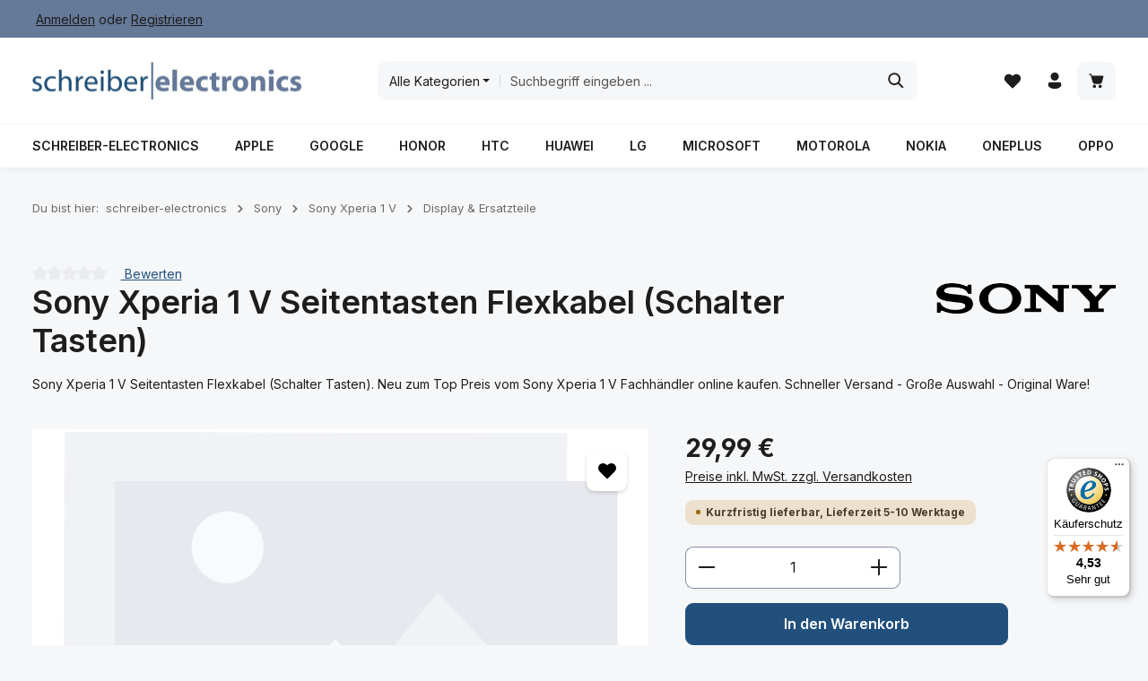

--- FILE ---
content_type: text/html; charset=UTF-8
request_url: https://www.schreiber-electronics.de/sony/xperia-1-v/display-ersatzteile/19789/sony-xperia-1-v-seitentasten-flexkabel-schalter-tasten
body_size: 63002
content:
<!DOCTYPE html><html lang="de-DE" itemscope="itemscope" itemtype="https://schema.org/WebPage"><head><meta charset="utf-8"><meta name="viewport" content="width=device-width, initial-scale=1, shrink-to-fit=no"><meta name="author" content="schreiber-electronics"><meta name="robots" content="index,follow"><meta name="revisit-after" content="15 days"><meta name="keywords" content="seitentasten,seiten,tasten,knöpfe,schalter,ein,aus,laut,leise,einschalter,flexkabel,kabel,original,Xperia,1,V,XQ-DQ54,"><meta name="description" content="Sony Xperia 1 V Seitentasten Flexkabel (Schalter Tasten). Neu zum Top Preis vom Sony Xperia 1 V Fachhändler online kaufen. Schneller Versand - Große Auswahl - Original Ware!"><meta property="og:type" content="product"><meta property="og:site_name" content="schreiber-electronics"><meta property="og:url" content="https://www.schreiber-electronics.de/sony/xperia-1-v/display-ersatzteile/19789/sony-xperia-1-v-seitentasten-flexkabel-schalter-tasten"><meta property="og:title" content="Sony Xperia 1 V Seitentasten Flexkabel (Schalter Tasten) Neu kaufen"><meta property="og:description" content="Sony Xperia 1 V Seitentasten Flexkabel (Schalter Tasten). Neu zum Top Preis vom Sony Xperia 1 V Fachhändler online kaufen. Schneller Versand - Große Auswahl - Original Ware!"><meta property="og:image" content=""><meta property="product:brand" content="Sony"><meta property="product:price:amount" content="29.99"><meta property="product:price:currency" content="EUR"><meta property="product:product_link" content="https://www.schreiber-electronics.de/sony/xperia-1-v/display-ersatzteile/19789/sony-xperia-1-v-seitentasten-flexkabel-schalter-tasten"><meta name="twitter:card" content="product"><meta name="twitter:site" content="schreiber-electronics"><meta name="twitter:title" content="Sony Xperia 1 V Seitentasten Flexkabel (Schalter Tasten) Neu kaufen"><meta name="twitter:description" content="Sony Xperia 1 V Seitentasten Flexkabel (Schalter Tasten). Neu zum Top Preis vom Sony Xperia 1 V Fachhändler online kaufen. Schneller Versand - Große Auswahl - Original Ware!"><meta name="twitter:image" content=""><meta itemprop="copyrightHolder" content="schreiber-electronics"><meta itemprop="copyrightYear" content=""><meta itemprop="isFamilyFriendly" content="true"><meta itemprop="image" content="https://www.schreiber-electronics.de/_img/fVqLHJ9hA3R0yBt9O5b2Ybnl6E5rxYioFs1HB4S42J8/czM6Ly9zY2hyZWliZXItc2hvcC9zaG9wd2FyZS9fcHVibGljL21lZGlhL2U2LzczLzg5LzE3NDk2MzY4MzYvbG9nb19zY2hyZWliZXIud2VicA"><meta name="theme-color" content="#ffffff"> <script>if(window.DooFinderScriptLoaded!=true){window.DooFinderScriptLoaded=true;let styleLink=document.createElement("link");styleLink.href="https://www.schreiber-electronics.de/bundles/doofinder/css/doofinder.css?1766188881";styleLink.rel="stylesheet";document.head.appendChild(styleLink);let script=document.createElement("script");script.src="https://eu1-config.doofinder.com/2.x/457ae0d1-ab39-4217-b185-f5f7187d1345.js";script.async=true;document.head.appendChild(script);let addToCartScript=document.createElement("script");addToCartScript.innerHTML=`
            class DoofinderAddToCartError extends Error {
    constructor(reason, status = "") {
      const message = "Error adding an item to the cart. Reason: " + reason + ". Status code: " + status;
      super(message);
      this.name = "DoofinderAddToCartError";
    }
  }

  document.addEventListener('doofinder.cart.add', async function(event) {
    const product = event.detail;
    const statusPromise = product.statusPromise;
    let isGroupLeader = product.grouping_id && product.grouping_id === product.item_id && product.group_leader;
    if(product.modifiable || isGroupLeader){
      //It's a configurable product, redirect to the product page to let the user configure the product
      statusPromise.reject(new DoofinderAddToCartError("It's a configurable product", 200));
      location.href = product.link;
      return;
    }

    const csrfTokenInput = document.querySelector('.product-info input[name="_csrf_token"]');

    let formData = new FormData();
    let productId = product.shopware_id;

    if (null !== csrfTokenInput && '' !== csrfTokenInput.value) {
      formData.append('_csrf_token', csrfTokenInput.value);
    }

    formData.append('redirectTo', 'frontend.cart.offcanvas');
    formData.append('lineItems[id][id]', productId);
    formData.append('lineItems[id][type]', 'product');
    formData.append('lineItems[id][referencedId]', productId);
    formData.append('lineItems[id][quantity]', 1);
    formData.append('lineItems[id][stackable]', 1);
    formData.append('lineItems[id][removable]', 1);

    let addItemUrl = '/checkout/line-item/add';

    instances = window.PluginManager.getPluginInstances("OffCanvasCart")
    if (instances.length > 0 && instances.some(i => typeof i.openOffCanvas === 'function')) {
      instances.forEach(i => typeof i.openOffCanvas === 'function' && i.openOffCanvas(addItemUrl, formData, () => {
        statusPromise.resolve("The item has been successfully added to the cart.");
      }))
    } else {
      let accessKey = 'SWSCBJCYDNJFUNFYQJLVM0RSZQ';

      let headers = {
        'Accept': 'application/json',
        'Content-Type': 'application/json',
        'sw-access-key': accessKey,
      };
      let contextResult = await fetch("/store-api/context",
        {
          method: "GET",
          headers: headers
        }
      ).catch(error =>
        statusPromise.reject(new DoofinderAddToCartError("Couldn't fetch context", 200))
      );
      let context = await contextResult.json();
      let token = context.token;

      headers = {
        'sw-access-key': accessKey,
        'sw-context-token': token
      };
      let cartResult = await fetch(addItemUrl,
        {
          method: "POST",
          headers: headers,
          body: formData
        }
      ).catch(error =>
        statusPromise.reject(new DoofinderAddToCartError("Couldn't add line item to cart", 200))
      );
      let cart = await cartResult.json();
      statusPromise.resolve("The item has been successfully added to the cart.");
    }
  });


        `;document.head.appendChild(addToCartScript);let currency='EUR';(function(w,k){w[k]=window[k]||function(){(window[k].q=window[k].q||[]).push(arguments)}})(window,"doofinderApp");if(currency!==''){doofinderApp("config","currency",currency);}};window.features=JSON.parse('\u007B\u0022V6_5_0_0\u0022\u003Atrue,\u0022v6.5.0.0\u0022\u003Atrue,\u0022V6_6_0_0\u0022\u003Atrue,\u0022v6.6.0.0\u0022\u003Atrue,\u0022V6_7_0_0\u0022\u003Atrue,\u0022v6.7.0.0\u0022\u003Atrue,\u0022V6_8_0_0\u0022\u003Afalse,\u0022v6.8.0.0\u0022\u003Afalse,\u0022DISABLE_VUE_COMPAT\u0022\u003Atrue,\u0022disable.vue.compat\u0022\u003Atrue,\u0022ACCESSIBILITY_TWEAKS\u0022\u003Atrue,\u0022accessibility.tweaks\u0022\u003Atrue,\u0022TELEMETRY_METRICS\u0022\u003Afalse,\u0022telemetry.metrics\u0022\u003Afalse,\u0022FLOW_EXECUTION_AFTER_BUSINESS_PROCESS\u0022\u003Afalse,\u0022flow.execution.after.business.process\u0022\u003Afalse,\u0022PERFORMANCE_TWEAKS\u0022\u003Afalse,\u0022performance.tweaks\u0022\u003Afalse,\u0022CACHE_CONTEXT_HASH_RULES_OPTIMIZATION\u0022\u003Afalse,\u0022cache.context.hash.rules.optimization\u0022\u003Afalse,\u0022DEFERRED_CART_ERRORS\u0022\u003Afalse,\u0022deferred.cart.errors\u0022\u003Afalse,\u0022PRODUCT_ANALYTICS\u0022\u003Afalse,\u0022product.analytics\u0022\u003Afalse,\u0022URLPARAMS_HAS_MIMETYPE\u0022\u003Afalse,\u0022urlparams.has.mimetype\u0022\u003Afalse\u007D');window.gtagActive=true;window.gtagURL='https://www.googletagmanager.com/gtag/js?id=G-T1MV5L7VNW';window.controllerName='product';window.actionName='index';window.activeRoute='frontend.detail.page';window.trackOrders='1';window.gtagTrackingId='G-T1MV5L7VNW';window.dataLayer=window.dataLayer||[];window.gtagConfig={'anonymize_ip':'1','cookie_domain':'none','cookie_prefix':'_swag_ga',};function gtag(){dataLayer.push(arguments);};if(window.DooFinderScriptLoaded!=true){window.DooFinderScriptLoaded=true;let styleLink=document.createElement("link");styleLink.href="https://www.schreiber-electronics.de/bundles/doofinder/css/doofinder.css?1766188881";styleLink.rel="stylesheet";document.head.appendChild(styleLink);let script=document.createElement("script");script.src="https://eu1-config.doofinder.com/2.x/457ae0d1-ab39-4217-b185-f5f7187d1345.js";script.async=true;document.head.appendChild(script);let addToCartScript=document.createElement("script");addToCartScript.innerHTML=`
            class DoofinderAddToCartError extends Error {
    constructor(reason, status = "") {
      const message = "Error adding an item to the cart. Reason: " + reason + ". Status code: " + status;
      super(message);
      this.name = "DoofinderAddToCartError";
    }
  }

  document.addEventListener('doofinder.cart.add', async function(event) {
    const product = event.detail;
    const statusPromise = product.statusPromise;
    let isGroupLeader = product.grouping_id && product.grouping_id === product.item_id && product.group_leader;
    if(product.modifiable || isGroupLeader){
      //It's a configurable product, redirect to the product page to let the user configure the product
      statusPromise.reject(new DoofinderAddToCartError("It's a configurable product", 200));
      location.href = product.link;
      return;
    }

    const csrfTokenInput = document.querySelector('.product-info input[name="_csrf_token"]');

    let formData = new FormData();
    let productId = product.shopware_id;

    if (null !== csrfTokenInput && '' !== csrfTokenInput.value) {
      formData.append('_csrf_token', csrfTokenInput.value);
    }

    formData.append('redirectTo', 'frontend.cart.offcanvas');
    formData.append('lineItems[id][id]', productId);
    formData.append('lineItems[id][type]', 'product');
    formData.append('lineItems[id][referencedId]', productId);
    formData.append('lineItems[id][quantity]', 1);
    formData.append('lineItems[id][stackable]', 1);
    formData.append('lineItems[id][removable]', 1);

    let addItemUrl = '/checkout/line-item/add';

    instances = window.PluginManager.getPluginInstances("OffCanvasCart")
    if (instances.length > 0 && instances.some(i => typeof i.openOffCanvas === 'function')) {
      instances.forEach(i => typeof i.openOffCanvas === 'function' && i.openOffCanvas(addItemUrl, formData, () => {
        statusPromise.resolve("The item has been successfully added to the cart.");
      }))
    } else {
      let accessKey = 'SWSCBJCYDNJFUNFYQJLVM0RSZQ';

      let headers = {
        'Accept': 'application/json',
        'Content-Type': 'application/json',
        'sw-access-key': accessKey,
      };
      let contextResult = await fetch("/store-api/context",
        {
          method: "GET",
          headers: headers
        }
      ).catch(error =>
        statusPromise.reject(new DoofinderAddToCartError("Couldn't fetch context", 200))
      );
      let context = await contextResult.json();
      let token = context.token;

      headers = {
        'sw-access-key': accessKey,
        'sw-context-token': token
      };
      let cartResult = await fetch(addItemUrl,
        {
          method: "POST",
          headers: headers,
          body: formData
        }
      ).catch(error =>
        statusPromise.reject(new DoofinderAddToCartError("Couldn't add line item to cart", 200))
      );
      let cart = await cartResult.json();
      statusPromise.resolve("The item has been successfully added to the cart.");
    }
  });


        `;document.head.appendChild(addToCartScript);let currency='EUR';(function(w,k){w[k]=window[k]||function(){(window[k].q=window[k].q||[]).push(arguments)}})(window,"doofinderApp");if(currency!==''){doofinderApp("config","currency",currency);}};window.shopwareAnalytics={trackingId:'',merchantConsent:true,debug:false,storefrontController:'Product',storefrontAction:'index',storefrontRoute:'frontend.detail.page',storefrontCmsPageType:'product_detail',};window.activeNavigationId='01970c0daa0972e1b677b12d0ff318c6';window.activeRoute='frontend.detail.page';window.activeRouteParameters='\u007B\u0022_httpCache\u0022\u003Atrue,\u0022productId\u0022\u003A\u002201970c0fe0ed71508def283a6b9e7c5c\u0022\u007D';window.router={'frontend.cart.offcanvas':'/checkout/offcanvas','frontend.cookie.offcanvas':'/cookie/offcanvas','frontend.cookie.groups':'/cookie/groups','frontend.checkout.finish.page':'/checkout/finish','frontend.checkout.info':'/widgets/checkout/info','frontend.menu.offcanvas':'/widgets/menu/offcanvas','frontend.cms.page':'/widgets/cms','frontend.cms.navigation.page':'/widgets/cms/navigation','frontend.country.country-data':'/country/country-state-data','frontend.app-system.generate-token':'/app-system/Placeholder/generate-token','frontend.gateway.context':'/gateway/context','frontend.cookie.consent.offcanvas':'/cookie/consent-offcanvas','frontend.account.login.page':'/account/login',};window.salesChannelId='01970c0e06837252a05a153f687215a7';window.router['frontend.shopware_analytics.customer.data']='/storefront/script/shopware-analytics-customer';window.breakpoints=JSON.parse('\u007B\u0022xs\u0022\u003A0,\u0022sm\u0022\u003A576,\u0022md\u0022\u003A768,\u0022lg\u0022\u003A992,\u0022xl\u0022\u003A1200,\u0022xxl\u0022\u003A1400\u007D');window.customerLoggedInState=0;window.wishlistEnabled=1;window.validationMessages=JSON.parse('\u007B\u0022required\u0022\u003A\u0022Die\u0020Eingabe\u0020darf\u0020nicht\u0020leer\u0020sein.\u0022,\u0022email\u0022\u003A\u0022Ung\\u00fcltige\u0020E\u002DMail\u002DAdresse.\u0020Die\u0020E\u002DMail\u0020ben\\u00f6tigt\u0020das\u0020Format\u0020\\\u0022nutzer\u0040beispiel.de\\\u0022.\u0022,\u0022confirmation\u0022\u003A\u0022Ihre\u0020Eingaben\u0020sind\u0020nicht\u0020identisch.\u0022,\u0022minLength\u0022\u003A\u0022Die\u0020Eingabe\u0020ist\u0020zu\u0020kurz.\u0022,\u0022grecaptcha\u0022\u003A\u0022Bitte\u0020akzeptieren\u0020Sie\u0020die\u0020technisch\u0020erforderlichen\u0020Cookies,\u0020um\u0020die\u0020reCAPTCHA\u002D\\u00dcberpr\\u00fcfung\u0020zu\u0020erm\\u00f6glichen.\u0022\u007D');window.themeJsPublicPath='https://www.schreiber-electronics.de/theme/635ac514fe651374eb0afd29c80e94bf/js/';document.addEventListener('DOMContentLoaded',function(){const merchantWidgetScript=document.getElementById('merchantWidgetScript');if(merchantWidgetScript){merchantWidgetScript.addEventListener('load',function(){const ratingBadgeContainer=document.createElement('div');document.body.appendChild(ratingBadgeContainer);merchantwidget.start({"merchant_id":"1347570","position":"BOTTOM_LEFT"});});}});let consentId="c706645612394";let host="delivery.consentmanager.net";let cdn="cdn.consentmanager.net";if(!("gdprAppliesGlobally"in window)){window.gdprAppliesGlobally=true}if(!("cmp_id"in window)||window.cmp_id<1){window.cmp_id=0}if(!("cmp_cdid"in window)){window.cmp_cdid=consentId}if(!("cmp_params"in window)){window.cmp_params=""}if(!("cmp_host"in window)){window.cmp_host=host}if(!("cmp_cdn"in window)){window.cmp_cdn=cdn}if(!("cmp_proto"in window)){window.cmp_proto="https:"}if(!("cmp_codesrc"in window)){window.cmp_codesrc="1"}window.cmp_getsupportedLangs=function(){var b=["DE","EN","FR","IT","NO","DA","FI","ES","PT","RO","BG","ET","EL","GA","HR","LV","LT","MT","NL","PL","SV","SK","SL","CS","HU","RU","SR","ZH","TR","UK","AR","BS","JA","CY"];if("cmp_customlanguages"in window){for(var a=0;a<window.cmp_customlanguages.length;a++){b.push(window.cmp_customlanguages[a].l.toUpperCase())}}return b};window.cmp_getRTLLangs=function(){var a=["AR"];if("cmp_customlanguages"in window){for(var b=0;b<window.cmp_customlanguages.length;b++){if("r"in window.cmp_customlanguages[b]&&window.cmp_customlanguages[b].r){a.push(window.cmp_customlanguages[b].l)}}}return a};window.cmp_getlang=function(a){if(typeof(a)!="boolean"){a=true}if(a&&typeof(cmp_getlang.usedlang)=="string"&&cmp_getlang.usedlang!==""){return cmp_getlang.usedlang}return window.cmp_getlangs()[0]};window.cmp_extractlang=function(a){if(a.indexOf("cmplang=")!=-1){a=a.substr(a.indexOf("cmplang=")+8,2).toUpperCase();if(a.indexOf("&")!=-1){a=a.substr(0,a.indexOf("&"))}}else{a=""}return a};window.cmp_getlangs=function(){var g=window.cmp_getsupportedLangs();var c=[];var f=location.hash;var e=location.search;var j="cmp_params"in window?window.cmp_params:"";var a="languages"in navigator?navigator.languages:[];if(cmp_extractlang(f)!=""){c.push(cmp_extractlang(f))}else{if(cmp_extractlang(e)!=""){c.push(cmp_extractlang(e))}else{if(cmp_extractlang(j)!=""){c.push(cmp_extractlang(j))}else{if("cmp_setlang"in window&&window.cmp_setlang!=""){c.push(window.cmp_setlang.toUpperCase())}else{if("cmp_langdetect"in window&&window.cmp_langdetect==1){c.push(window.cmp_getPageLang())}else{if(a.length>0){for(var d=0;d<a.length;d++){c.push(a[d])}}if("language"in navigator){c.push(navigator.language)}if("userLanguage"in navigator){c.push(navigator.userLanguage)}}}}}}var h=[];for(var d=0;d<c.length;d++){var b=c[d].toUpperCase();if(b.length<2){continue}if(g.indexOf(b)!=-1){h.push(b)}else{if(b.indexOf("-")!=-1){b=b.substr(0,2)}if(g.indexOf(b)!=-1){h.push(b)}}}if(h.length==0&&typeof(cmp_getlang.defaultlang)=="string"&&cmp_getlang.defaultlang!==""){return[cmp_getlang.defaultlang.toUpperCase()]}else{return h.length>0?h:["EN"]}};window.cmp_getPageLangs=function(){var a=window.cmp_getXMLLang();if(a!=""){a=[a.toUpperCase()]}else{a=[]}a=a.concat(window.cmp_getLangsFromURL());return a.length>0?a:["EN"]};window.cmp_getPageLang=function(){var a=window.cmp_getPageLangs();return a.length>0?a[0]:""};window.cmp_getLangsFromURL=function(){var c=window.cmp_getsupportedLangs();var b=location;var m="toUpperCase";var g=b.hostname[m]()+".";var a=b.pathname[m]()+"/";var f=[];for(var e=0;e<c.length;e++){var j=a.substring(0,c[e].length+1);if(g.substring(0,c[e].length+1)==c[e]+"."){f.push(c[e][m]())}else{if(c[e].length==5){var k=c[e].substring(3,5)+"-"+c[e].substring(0,2);if(g.substring(0,k.length+1)==k+"."){f.push(c[e][m]())}}else{if(j==c[e]+"/"||j=="/"+c[e]){f.push(c[e][m]())}else{if(j==c[e].replace("-","/")+"/"||j=="/"+c[e].replace("-","/")){f.push(c[e][m]())}else{if(c[e].length==5){var k=c[e].substring(3,5)+"-"+c[e].substring(0,2);var h=a.substring(0,k.length+1);if(h==k+"/"||h==k.replace("-","/")+"/"){f.push(c[e][m]())}}}}}}}return f};window.cmp_getXMLLang=function(){var c=document.getElementsByTagName("html");if(c.length>0){var c=c[0]}else{c=document.documentElement}if(c&&c.getAttribute){var a=c.getAttribute("xml:lang");if(typeof(a)!="string"||a==""){a=c.getAttribute("lang")}if(typeof(a)=="string"&&a!=""){var b=window.cmp_getsupportedLangs();return b.indexOf(a.toUpperCase())!=-1||b.indexOf(a.substr(0,2).toUpperCase())!=-1?a:""}else{return""}}};(function(){var C=document;var D=C.getElementsByTagName;var o=window;var t="";var h="";var k="";var E=function(e){var i="cmp_"+e;e="cmp"+e+"=";var d="";var l=e.length;var I=location;var J=I.hash;var w=I.search;var u=J.indexOf(e);var H=w.indexOf(e);if(u!=-1){d=J.substring(u+l,9999)}else{if(H!=-1){d=w.substring(H+l,9999)}else{return i in o&&typeof(o[i])!=="function"?o[i]:""}}var G=d.indexOf("&");if(G!=-1){d=d.substring(0,G)}return d};var j=E("lang");if(j!=""){t=j;k=t}else{if("cmp_getlang"in o){t=o.cmp_getlang().toLowerCase();h=o.cmp_getlangs().slice(0,3).join("_");k=o.cmp_getPageLangs().slice(0,3).join("_");if("cmp_customlanguages"in o){var m=o.cmp_customlanguages;for(var y=0;y<m.length;y++){var a=m[y].l.toLowerCase();if(a==t){t="en"}}}}}var q=("cmp_proto"in o)?o.cmp_proto:"https:";if(q!="http:"&&q!="https:"){q="https:"}var n=("cmp_ref"in o)?o.cmp_ref:location.href;if(n.length>300){n=n.substring(0,300)}var A=function(d){var K=C.createElement("script");K.setAttribute("data-cmp-ab","1");K.type="text/javascript";K.async=true;K.src=d;var J=["body","div","span","script","head"];var w="currentScript";var H="parentElement";var l="appendChild";var I="body";if(C[w]&&C[w][H]){C[w][H][l](K)}else{if(C[I]){C[I][l](K)}else{for(var u=0;u<J.length;u++){var G=D(J[u]);if(G.length>0){G[0][l](K);break}}}}};var b=E("design");var c=E("regulationkey");var z=E("gppkey");var s=E("att");var f=o.encodeURIComponent;var g=false;try{g=C.cookie.length>0}catch(B){g=false}var x=E("darkmode");if(x=="0"){x=0}else{if(x=="1"){x=1}else{try{if("matchMedia"in window&&window.matchMedia){var F=window.matchMedia("(prefers-color-scheme: dark)");if("matches"in F&&F.matches){x=1}}}catch(B){x=0}}}var p=q+"//"+o.cmp_host+"/delivery/cmp.php?";p+=("cmp_id"in o&&o.cmp_id>0?"id="+o.cmp_id:"")+("cmp_cdid"in o?"&cdid="+o.cmp_cdid:"")+"&h="+f(n);p+=(b!=""?"&cmpdesign="+f(b):"")+(c!=""?"&cmpregulationkey="+f(c):"")+(z!=""?"&cmpgppkey="+f(z):"");p+=(s!=""?"&cmpatt="+f(s):"")+("cmp_params"in o?"&"+o.cmp_params:"")+(g?"&__cmpfcc=1":"");p+=(x>0?"&cmpdarkmode=1":"");A(p+"&l="+f(t)+"&ls="+f(h)+"&lp="+f(k)+"&o="+(new Date()).getTime());var r="js";var v=E("debugunminimized")!=""?"":".min";if(E("debugcoverage")=="1"){r="instrumented";v=""}if(E("debugtest")=="1"){r="jstests";v=""}A(q+"//"+o.cmp_cdn+"/delivery/"+r+"/cmp_final"+v+".js")})();window.cmp_rc=function(c,b){var l="";try{l=document.cookie}catch(h){l=""}var j="";var f=0;var g=false;while(l!=""&&f<100){f++;while(l.substr(0,1)==" "){l=l.substr(1,l.length)}var k=l.substring(0,l.indexOf("="));if(l.indexOf(";")!=-1){var m=l.substring(l.indexOf("=")+1,l.indexOf(";"))}else{var m=l.substr(l.indexOf("=")+1,l.length)}if(c==k){j=m;g=true}var d=l.indexOf(";")+1;if(d==0){d=l.length}l=l.substring(d,l.length)}if(!g&&typeof(b)=="string"){j=b}return(j)};window.cmp_stub=function(){var a=arguments;__cmp.a=__cmp.a||[];if(!a.length){return __cmp.a}else{if(a[0]==="ping"){if(a[1]===2){a[2]({gdprApplies:gdprAppliesGlobally,cmpLoaded:false,cmpStatus:"stub",displayStatus:"hidden",apiVersion:"2.2",cmpId:31},true)}else{a[2](false,true)}}else{if(a[0]==="getUSPData"){a[2]({version:1,uspString:window.cmp_rc("__cmpccpausps","1---")},true)}else{if(a[0]==="getTCData"){__cmp.a.push([].slice.apply(a))}else{if(a[0]==="addEventListener"||a[0]==="removeEventListener"){__cmp.a.push([].slice.apply(a))}else{if(a.length==4&&a[3]===false){a[2]({},false)}else{__cmp.a.push([].slice.apply(a))}}}}}}};window.cmp_dsastub=function(){var a=arguments;a[0]="dsa."+a[0];window.cmp_gppstub(a)};window.cmp_gppstub=function(){var c=arguments;__gpp.q=__gpp.q||[];if(!c.length){return __gpp.q}var h=c[0];var g=c.length>1?c[1]:null;var f=c.length>2?c[2]:null;var a=null;var j=false;if(h==="ping"){a=window.cmp_gpp_ping();j=true}else{if(h==="addEventListener"){__gpp.e=__gpp.e||[];if(!("lastId"in __gpp)){__gpp.lastId=0}__gpp.lastId++;var d=__gpp.lastId;__gpp.e.push({id:d,callback:g});a={eventName:"listenerRegistered",listenerId:d,data:true,pingData:window.cmp_gpp_ping()};j=true}else{if(h==="removeEventListener"){__gpp.e=__gpp.e||[];a=false;for(var e=0;e<__gpp.e.length;e++){if(__gpp.e[e].id==f){__gpp.e[e].splice(e,1);a=true;break}}j=true}else{__gpp.q.push([].slice.apply(c))}}}if(a!==null&&typeof(g)==="function"){g(a,j)}};window.cmp_gpp_ping=function(){return{gppVersion:"1.1",cmpStatus:"stub",cmpDisplayStatus:"hidden",signalStatus:"not ready",supportedAPIs:["2:tcfeuv2","5:tcfcav1","7:usnat","8:usca","9:usva","10:usco","11:usut","12:usct"],cmpId:31,sectionList:[],applicableSections:[0],gppString:"",parsedSections:{}}};window.cmp_addFrame=function(b){if(!window.frames[b]){if(document.body){var a=document.createElement("iframe");a.style.cssText="display:none";if("cmp_cdn"in window&&"cmp_ultrablocking"in window&&window.cmp_ultrablocking>0){a.src="//"+window.cmp_cdn+"/delivery/empty.html"}a.name=b;a.setAttribute("title","Intentionally hidden, please ignore");a.setAttribute("role","none");a.setAttribute("tabindex","-1");document.body.appendChild(a)}else{window.setTimeout(window.cmp_addFrame,10,b)}}};window.cmp_msghandler=function(d){var a=typeof d.data==="string";try{var c=a?JSON.parse(d.data):d.data}catch(f){var c=null}if(typeof(c)==="object"&&c!==null&&"__cmpCall"in c){var b=c.__cmpCall;window.__cmp(b.command,b.parameter,function(h,g){var e={__cmpReturn:{returnValue:h,success:g,callId:b.callId}};d.source.postMessage(a?JSON.stringify(e):e,"*")})}if(typeof(c)==="object"&&c!==null&&"__uspapiCall"in c){var b=c.__uspapiCall;window.__uspapi(b.command,b.version,function(h,g){var e={__uspapiReturn:{returnValue:h,success:g,callId:b.callId}};d.source.postMessage(a?JSON.stringify(e):e,"*")})}if(typeof(c)==="object"&&c!==null&&"__tcfapiCall"in c){var b=c.__tcfapiCall;window.__tcfapi(b.command,b.version,function(h,g){var e={__tcfapiReturn:{returnValue:h,success:g,callId:b.callId}};d.source.postMessage(a?JSON.stringify(e):e,"*")},b.parameter)}if(typeof(c)==="object"&&c!==null&&"__gppCall"in c){var b=c.__gppCall;window.__gpp(b.command,function(h,g){var e={__gppReturn:{returnValue:h,success:g,callId:b.callId}};d.source.postMessage(a?JSON.stringify(e):e,"*")},"parameter"in b?b.parameter:null,"version"in b?b.version:1)}if(typeof(c)==="object"&&c!==null&&"__dsaCall"in c){var b=c.__dsaCall;window.__dsa(b.command,function(h,g){var e={__dsaReturn:{returnValue:h,success:g,callId:b.callId}};d.source.postMessage(a?JSON.stringify(e):e,"*")},"parameter"in b?b.parameter:null,"version"in b?b.version:1)}};window.cmp_setStub=function(a){if(!(a in window)||(typeof(window[a])!=="function"&&typeof(window[a])!=="object"&&(typeof(window[a])==="undefined"||window[a]!==null))){window[a]=window.cmp_stub;window[a].msgHandler=window.cmp_msghandler;window.addEventListener("message",window.cmp_msghandler,false)}};window.cmp_setGppStub=function(a){if(!(a in window)||(typeof(window[a])!=="function"&&typeof(window[a])!=="object"&&(typeof(window[a])==="undefined"||window[a]!==null))){window[a]=window.cmp_gppstub;window[a].msgHandler=window.cmp_msghandler;window.addEventListener("message",window.cmp_msghandler,false)}};if(!("cmp_noiframepixel"in window)){window.cmp_addFrame("__cmpLocator")}if((!("cmp_disableusp"in window)||!window.cmp_disableusp)&&!("cmp_noiframepixel"in window)){window.cmp_addFrame("__uspapiLocator")}if((!("cmp_disabletcf"in window)||!window.cmp_disabletcf)&&!("cmp_noiframepixel"in window)){window.cmp_addFrame("__tcfapiLocator")}if((!("cmp_disablegpp"in window)||!window.cmp_disablegpp)&&!("cmp_noiframepixel"in window)){window.cmp_addFrame("__gppLocator")}if((!("cmp_disabledsa"in window)||!window.cmp_disabledsa)&&!("cmp_noiframepixel"in window)){window.cmp_addFrame("__dsaLocator")}window.cmp_setStub("__cmp");if(!("cmp_disabletcf"in window)||!window.cmp_disabletcf){window.cmp_setStub("__tcfapi")}if(!("cmp_disableusp"in window)||!window.cmp_disableusp){window.cmp_setStub("__uspapi")}if(!("cmp_disablegpp"in window)||!window.cmp_disablegpp){window.cmp_setGppStub("__gpp")}if(!("cmp_disabledsa"in window)||!window.cmp_disabledsa){window.cmp_setGppStub("__dsa")};</script> <link rel="icon" href="https://www.schreiber-electronics.de/_img/-UI-B_tXsKHSKazKK7Yi9-60ptZ4LUMYcxEtf-Ou9_o/czM6Ly9zY2hyZWliZXItc2hvcC9zaG9wd2FyZS9fcHVibGljL21lZGlhL2IyLzMzLzhiLzE3NDk2MzcxOTQvZmF2aWNvbl9zY2hyZWliZXIud2VicA"><link rel="apple-touch-icon" href="https://www.schreiber-electronics.de/_img/-UI-B_tXsKHSKazKK7Yi9-60ptZ4LUMYcxEtf-Ou9_o/czM6Ly9zY2hyZWliZXItc2hvcC9zaG9wd2FyZS9fcHVibGljL21lZGlhL2IyLzMzLzhiLzE3NDk2MzcxOTQvZmF2aWNvbl9zY2hyZWliZXIud2VicA"><link rel="canonical" href="https://www.schreiber-electronics.de/sony/xperia-1-v/display-ersatzteile/19789/sony-xperia-1-v-seitentasten-flexkabel-schalter-tasten"><title itemprop="name"> Sony Xperia 1 V Seitentasten Flexkabel (Schalter Tasten) Neu kaufen </title><link rel="stylesheet" href="https://www.schreiber-electronics.de/theme/635ac514fe651374eb0afd29c80e94bf/css/all.css?1769091329"><script nonce="kgeycuHX/CA=" type="application/ld+json"> { "@context": "https://schema.org/", "@type": "Product", "name": "Sony Xperia 1 V Seitentasten Flexkabel (Schalter Tasten)", "image": "", "description": "Original Sony Xperia 1 V Seitentasten Flexkabel (Schalter Tasten).Bestehend aus Sony Xperia 1 V Seitentasten Flexkabel (Schalter Tasten) mit Laut-Leise Tasten Kontakt, Einschalter Kontakt und Anschluss.Um das Sony Xperia 1 V Seitentasten Flexkabel (Schalter Tasten) zu tauschen (wechseln), benötigen Sie einen Kreuzschraubendreher PH00, einen Gehäuse-Öffner, einen Saugnapf und einen Fön sowie eine Klebefolie.Neben dem Produktbild, finden Sie ein Montagevideo für das Sony Xperia 1 V Seitentasten Flexkabel (Schalter Tasten).Idealer Ersatz für Ihr defektes Sony Xperia 1 V Seitentasten Flexkabel (Schalter Tasten).Wir empfehlen Ihnen bei der Reparatur vom Sony Xperia 1 V Seitentasten Flexkabel (Schalter Tasten) antistatische Handschuhe zu benutzen!Passend für Ihre Ersatzteil Reparatur vom Xperia 1 V XQ-DQ54 Smartphone.Hinweis: Die Schrauben in Ihrem Sony Xperia 1 V haben unterschiedliche Längen und Durchmesser. Es ist extrem wichtig diese nicht zu vertauschen, da sonst irreparable Schäden am Display oder anderen Bauteilen an Ihrem Sony Xperia 1 V entstehen können!Montage-Hinweis für das Sony Xperia 1 V Seitentasten Flexkabel (Schalter Tasten): Bevor Sie das Smartphone komplett montieren und das Sony Xperia 1 V wieder verkleben, testen Sie das Display. Schließen Sie das Display an und starten das Smartphone. Prüfen Sie soweit möglich alle Funktionen. Nehmen Sie erst danach die komplette Montage vom Sony Xperia 1 V Seitentasten Flexkabel (Schalter Tasten) vor!", "sku": "XQ-DQ54-22", "mpn": "X50034651", "brand": { "@type": "Brand", "name": "Sony" }, "offers": { "@type": "Offer", "url": "https://www.schreiber-electronics.de/sony/xperia-1-v/display-ersatzteile/19789/sony-xperia-1-v-seitentasten-flexkabel-schalter-tasten", "priceCurrency": "EUR", "price": "29.99", "priceValidUntil": "2031-01-23", "itemCondition": "https://schema.org/NewCondition", "availability": "https://schema.org/OutOfStock", "seller": { "@type": "Organization", "name": "schreiber-electronics" } } } </script><script nonce="kgeycuHX/CA="> dataLayer = window.dataLayer || []; dataLayer.push({ ecommerce: null }); dataLayer.push({"pageTitle":"Sony Xperia 1 V Seitentasten Flexkabel (Schalter Tasten) Neu kaufen","pageSubCategory":"","pageCategoryID":"","pageSubCategoryID":"","pageCountryCode":"de-DE","pageLanguageCode":"Deutsch","pageVersion":1,"pageTestVariation":"1","pageValue":1,"pageAttributes":"1","pageCategory":"Product","productID":"01970c0fe0ed71508def283a6b9e7c5c","parentProductID":null,"productName":"Sony Xperia 1 V Seitentasten Flexkabel (Schalter Tasten)","productPrice":"29.99","productEAN":"4051805831630","productSku":"XQ-DQ54-22","productManufacturerNumber":"X50034651","productCategory":"Display & Ersatzteile","productCategoryID":"01970c0daa0972e1b677b12d0ff318c6","productCurrency":"EUR","visitorLoginState":"Logged Out","visitorType":"NOT LOGGED IN","visitorLifetimeValue":0,"visitorExistingCustomer":"No"}); dataLayer.push({"event":"view_item","ecommerce":{"currency":"EUR","value":29.99,"items":[{"item_name":"Sony Xperia 1 V Seitentasten Flexkabel (Schalter Tasten)","item_id":"XQ-DQ54-22","price":29.99,"index":0,"item_list_name":"Category","quantity":1,"item_category":"Display & Ersatzteile","item_list_id":"01970c0daa0972e1b677b12d0ff318c6","item_brand":"Sony"}]}}); var dtgsConsentHandler ='thirdpartyCmp'; </script><script nonce="kgeycuHX/CA="> (function e(){window.document.$emitter&&typeof window.document.$emitter.subscribe==="function"?window.document.$emitter.subscribe("CookieConfiguration_Update",t=>{t&&t.detail&&Object.prototype.hasOwnProperty.call(t.detail,"dtgsAllowGtmTracking")&&window.location.reload()}):setTimeout(e,100)})(); </script><script nonce="kgeycuHX/CA="> window.dataLayer = window.dataLayer || []; function gtag() { dataLayer.push(arguments); } </script><script src="https://www.schreiber-electronics.de/theme/635ac514fe651374eb0afd29c80e94bf/js/storefront/storefront.js?1769091332" defer></script><script src="https://www.schreiber-electronics.de/theme/635ac514fe651374eb0afd29c80e94bf/js/swag-pay-pal/swag-pay-pal.js?1769091332" defer></script><script src="https://www.schreiber-electronics.de/theme/635ac514fe651374eb0afd29c80e94bf/js/acris-stock-notification-c-s/acris-stock-notification-c-s.js?1769091332" defer></script><script src="https://www.schreiber-electronics.de/theme/635ac514fe651374eb0afd29c80e94bf/js/dtgs-google-tag-manager-sw6/dtgs-google-tag-manager-sw6.js?1769091332" defer></script><script src="https://www.schreiber-electronics.de/theme/635ac514fe651374eb0afd29c80e94bf/js/futi-faq-manager-s-w6/futi-faq-manager-s-w6.js?1769091332" defer></script><script src="https://www.schreiber-electronics.de/theme/635ac514fe651374eb0afd29c80e94bf/js/solid-product-videos/solid-product-videos.js?1769091332" defer></script><script src="https://www.schreiber-electronics.de/theme/635ac514fe651374eb0afd29c80e94bf/js/valkarch-form-bot-blocker/valkarch-form-bot-blocker.js?1769091332" defer></script><script src="https://www.schreiber-electronics.de/theme/635ac514fe651374eb0afd29c80e94bf/js/pixel-forms/pixel-forms.js?1769091332" defer></script><script src="https://www.schreiber-electronics.de/theme/635ac514fe651374eb0afd29c80e94bf/js/tanmar-ng-product-reviews/tanmar-ng-product-reviews.js?1769091332" defer></script><script src="https://www.schreiber-electronics.de/theme/635ac514fe651374eb0afd29c80e94bf/js/dvsn-bundle/dvsn-bundle.js?1769091332" defer></script><script src="https://www.schreiber-electronics.de/theme/635ac514fe651374eb0afd29c80e94bf/js/doo-finder/doo-finder.js?1769091332" defer></script><script src="https://www.schreiber-electronics.de/theme/635ac514fe651374eb0afd29c80e94bf/js/gjuce-credit-transfer-by-qrcode-s-w6/gjuce-credit-transfer-by-qrcode-s-w6.js?1769091332" defer></script><script src="https://www.schreiber-electronics.de/theme/635ac514fe651374eb0afd29c80e94bf/js/zenit-platform-gravity/zenit-platform-gravity.js?1769091332" defer></script><script src="https://www.schreiber-electronics.de/theme/635ac514fe651374eb0afd29c80e94bf/js/zenit-platform-gravity-set2/zenit-platform-gravity-set2.js?1769091332" defer></script><script id="merchantWidgetScript" src="https://www.gstatic.com/shopping/merchant/merchantwidget.js" defer></script></head><body class="is-ctl-product is-act-index is-active-route-frontend-detail-page has-product-actions has-pw-toggle is-cms is-lo-full-width-boxed is-tb-default is-srch-default is-mn-offcanvas-lg main-navigation-scroller"><div id="page-top" class="skip-to-content bg-primary-subtle text-primary-emphasis overflow-hidden" tabindex="-1"><div class="container skip-to-content-container d-flex justify-content-center visually-hidden-focusable"><a href="#content-main" class="skip-to-content-link d-inline-flex text-decoration-underline m-1 p-2 fw-bold gap-2"> Zum Hauptinhalt springen </a><a href="#header-main-search-input" class="skip-to-content-link d-inline-flex text-decoration-underline m-1 p-2 fw-bold gap-2 d-none d-sm-block"> Zur Suche springen </a><a href="#main-navigation-menu" class="skip-to-content-link d-inline-flex text-decoration-underline m-1 p-2 fw-bold gap-2 d-none d-xl-block"> Zur Hauptnavigation springen </a></div></div><noscript class="noscript-main"><div role="alert" aria-live="polite" class="alert alert-info d-flex align-items-center"> <span class="icon icon-info" aria-hidden="true"><svg xmlns="http://www.w3.org/2000/svg" xmlns:xlink="http://www.w3.org/1999/xlink" width="24" height="24" viewBox="0 0 24 24"><defs><path d="M12 7c.5523 0 1 .4477 1 1s-.4477 1-1 1-1-.4477-1-1 .4477-1 1-1zm1 9c0 .5523-.4477 1-1 1s-1-.4477-1-1v-5c0-.5523.4477-1 1-1s1 .4477 1 1v5zm11-4c0 6.6274-5.3726 12-12 12S0 18.6274 0 12 5.3726 0 12 0s12 5.3726 12 12zM12 2C6.4772 2 2 6.4772 2 12s4.4772 10 10 10 10-4.4772 10-10S17.5228 2 12 2z" id="icons-default-info" /></defs><use xlink:href="#icons-default-info" fill="#758CA3" fill-rule="evenodd" /></svg></span> <div class="alert-content-container"> Um unseren Shop in vollem Umfang nutzen zu können, empfehlen wir Ihnen Javascript in Ihrem Browser zu aktivieren. </div></div></noscript><noscript class="noscript-main"><style> [data-zen-scroll-cms-animation] .zen-animate, [data-zen-scroll-listing-animation] .zen-animate-listing { visibility: visible; } </style></noscript><div class="page-wrapper"><header class="header-main header-multi-line header-multi-line-mobile header-logo-left" data-zen-sticky-header="true" data-zen-sticky-header-options="{&quot;viewports&quot;:[&quot;XXL&quot;,&quot;XS&quot;,&quot;SM&quot;,&quot;MD&quot;,&quot;LG&quot;,&quot;XL&quot;],&quot;scrollOffset&quot;:&quot;&quot;,&quot;autoHide&quot;:true}" data-zen-header-tooltips="true" data-zen-header-tooltips-options="{&quot;tooltipPlacement&quot;:&quot;top&quot;}"><div class="header-inner"><div class="collapse show" id="topBarCollapse" tabindex="-1"><div class="top-bar d-none d-lg-flex"><div class="container"><nav class="top-bar-nav d-flex justify-content-end gap-3" aria-label="Shop-Einstellungen"><div class="top-bar-nav-item top-bar-login-register d-none d-lg-flex"> <span class="top-bar-login"><a href="/account/login" title="Anmelden" class="top-bar-login-item"> Anmelden </a></span> <span>oder</span> <span class="top-bar-register"><a href="/account/login" title="Registrieren" class="top-bar-register-item"> Registrieren </a></span> </div><div class="top-bar-nav-item top-bar-navigation-group d-none d-lg-flex"></div></nav></div></div></div><div class="nav-header"><div class="container"><div class="header-row row gx-1"><div class="header-logo-col col-12 col-md-auto"><div class="header-logo-main text-center"><a class="header-logo-main-link" href="/" title="Zur Startseite gehen"><picture class="header-logo-picture d-block m-auto"><source srcset="https://www.schreiber-electronics.de/_img/1ukR8kI_YcTDazqxoKBS1KdnQ750QLSsJeg0whW4qfQ/czM6Ly9zY2hyZWliZXItc2hvcC9zaG9wd2FyZS9fcHVibGljL21lZGlhLzM5LzA1LzhmLzE3NjM0Njk2NDgvbG9nb19zY2hyZWliZXJfbW9iaWxlMi5hdmlm" media="(max-width: 767px)"><img src="https://www.schreiber-electronics.de/_img/fVqLHJ9hA3R0yBt9O5b2Ybnl6E5rxYioFs1HB4S42J8/czM6Ly9zY2hyZWliZXItc2hvcC9zaG9wd2FyZS9fcHVibGljL21lZGlhL2U2LzczLzg5LzE3NDk2MzY4MzYvbG9nb19zY2hyZWliZXIud2VicA" alt="Zur Startseite gehen" class="img-fluid header-logo-main-img"></picture></a> <script>if(window.DooFinderScriptLoaded!=true){window.DooFinderScriptLoaded=true;let styleLink=document.createElement("link");styleLink.href="https://www.schreiber-electronics.de/bundles/doofinder/css/doofinder.css?1766188881";styleLink.rel="stylesheet";document.head.appendChild(styleLink);let script=document.createElement("script");script.src="https://eu1-config.doofinder.com/2.x/457ae0d1-ab39-4217-b185-f5f7187d1345.js";script.async=true;document.head.appendChild(script);let addToCartScript=document.createElement("script");addToCartScript.innerHTML=`
            class DoofinderAddToCartError extends Error {
    constructor(reason, status = "") {
      const message = "Error adding an item to the cart. Reason: " + reason + ". Status code: " + status;
      super(message);
      this.name = "DoofinderAddToCartError";
    }
  }

  document.addEventListener('doofinder.cart.add', async function(event) {
    const product = event.detail;
    const statusPromise = product.statusPromise;
    let isGroupLeader = product.grouping_id && product.grouping_id === product.item_id && product.group_leader;
    if(product.modifiable || isGroupLeader){
      //It's a configurable product, redirect to the product page to let the user configure the product
      statusPromise.reject(new DoofinderAddToCartError("It's a configurable product", 200));
      location.href = product.link;
      return;
    }

    const csrfTokenInput = document.querySelector('.product-info input[name="_csrf_token"]');

    let formData = new FormData();
    let productId = product.shopware_id;

    if (null !== csrfTokenInput && '' !== csrfTokenInput.value) {
      formData.append('_csrf_token', csrfTokenInput.value);
    }

    formData.append('redirectTo', 'frontend.cart.offcanvas');
    formData.append('lineItems[id][id]', productId);
    formData.append('lineItems[id][type]', 'product');
    formData.append('lineItems[id][referencedId]', productId);
    formData.append('lineItems[id][quantity]', 1);
    formData.append('lineItems[id][stackable]', 1);
    formData.append('lineItems[id][removable]', 1);

    let addItemUrl = '/checkout/line-item/add';

    instances = window.PluginManager.getPluginInstances("OffCanvasCart")
    if (instances.length > 0 && instances.some(i => typeof i.openOffCanvas === 'function')) {
      instances.forEach(i => typeof i.openOffCanvas === 'function' && i.openOffCanvas(addItemUrl, formData, () => {
        statusPromise.resolve("The item has been successfully added to the cart.");
      }))
    } else {
      let accessKey = 'SWSCBJCYDNJFUNFYQJLVM0RSZQ';

      let headers = {
        'Accept': 'application/json',
        'Content-Type': 'application/json',
        'sw-access-key': accessKey,
      };
      let contextResult = await fetch("/store-api/context",
        {
          method: "GET",
          headers: headers
        }
      ).catch(error =>
        statusPromise.reject(new DoofinderAddToCartError("Couldn't fetch context", 200))
      );
      let context = await contextResult.json();
      let token = context.token;

      headers = {
        'sw-access-key': accessKey,
        'sw-context-token': token
      };
      let cartResult = await fetch(addItemUrl,
        {
          method: "POST",
          headers: headers,
          body: formData
        }
      ).catch(error =>
        statusPromise.reject(new DoofinderAddToCartError("Couldn't add line item to cart", 200))
      );
      let cart = await cartResult.json();
      statusPromise.resolve("The item has been successfully added to the cart.");
    }
  });


        `;document.head.appendChild(addToCartScript);let currency='EUR';(function(w,k){w[k]=window[k]||function(){(window[k].q=window[k].q||[]).push(arguments)}})(window,"doofinderApp");if(currency!==''){doofinderApp("config","currency",currency);}};if(window.DooFinderScriptLoaded!=true){window.DooFinderScriptLoaded=true;let styleLink=document.createElement("link");styleLink.href="https://www.schreiber-electronics.de/bundles/doofinder/css/doofinder.css?1766188881";styleLink.rel="stylesheet";document.head.appendChild(styleLink);let script=document.createElement("script");script.src="https://eu1-config.doofinder.com/2.x/457ae0d1-ab39-4217-b185-f5f7187d1345.js";script.async=true;document.head.appendChild(script);let addToCartScript=document.createElement("script");addToCartScript.innerHTML=`
            class DoofinderAddToCartError extends Error {
    constructor(reason, status = "") {
      const message = "Error adding an item to the cart. Reason: " + reason + ". Status code: " + status;
      super(message);
      this.name = "DoofinderAddToCartError";
    }
  }

  document.addEventListener('doofinder.cart.add', async function(event) {
    const product = event.detail;
    const statusPromise = product.statusPromise;
    let isGroupLeader = product.grouping_id && product.grouping_id === product.item_id && product.group_leader;
    if(product.modifiable || isGroupLeader){
      //It's a configurable product, redirect to the product page to let the user configure the product
      statusPromise.reject(new DoofinderAddToCartError("It's a configurable product", 200));
      location.href = product.link;
      return;
    }

    const csrfTokenInput = document.querySelector('.product-info input[name="_csrf_token"]');

    let formData = new FormData();
    let productId = product.shopware_id;

    if (null !== csrfTokenInput && '' !== csrfTokenInput.value) {
      formData.append('_csrf_token', csrfTokenInput.value);
    }

    formData.append('redirectTo', 'frontend.cart.offcanvas');
    formData.append('lineItems[id][id]', productId);
    formData.append('lineItems[id][type]', 'product');
    formData.append('lineItems[id][referencedId]', productId);
    formData.append('lineItems[id][quantity]', 1);
    formData.append('lineItems[id][stackable]', 1);
    formData.append('lineItems[id][removable]', 1);

    let addItemUrl = '/checkout/line-item/add';

    instances = window.PluginManager.getPluginInstances("OffCanvasCart")
    if (instances.length > 0 && instances.some(i => typeof i.openOffCanvas === 'function')) {
      instances.forEach(i => typeof i.openOffCanvas === 'function' && i.openOffCanvas(addItemUrl, formData, () => {
        statusPromise.resolve("The item has been successfully added to the cart.");
      }))
    } else {
      let accessKey = 'SWSCBJCYDNJFUNFYQJLVM0RSZQ';

      let headers = {
        'Accept': 'application/json',
        'Content-Type': 'application/json',
        'sw-access-key': accessKey,
      };
      let contextResult = await fetch("/store-api/context",
        {
          method: "GET",
          headers: headers
        }
      ).catch(error =>
        statusPromise.reject(new DoofinderAddToCartError("Couldn't fetch context", 200))
      );
      let context = await contextResult.json();
      let token = context.token;

      headers = {
        'sw-access-key': accessKey,
        'sw-context-token': token
      };
      let cartResult = await fetch(addItemUrl,
        {
          method: "POST",
          headers: headers,
          body: formData
        }
      ).catch(error =>
        statusPromise.reject(new DoofinderAddToCartError("Couldn't add line item to cart", 200))
      );
      let cart = await cartResult.json();
      statusPromise.resolve("The item has been successfully added to the cart.");
    }
  });


        `;document.head.appendChild(addToCartScript);let currency='EUR';(function(w,k){w[k]=window[k]||function(){(window[k].q=window[k].q||[]).push(arguments)}})(window,"doofinderApp");if(currency!==''){doofinderApp("config","currency",currency);}};</script> </div></div><div class="header-menu-button col-auto d-md-none" data-zen-tooltip-title="Menü"> <button class="btn nav-main-toggle-btn header-actions-btn" type="button" data-off-canvas-menu="true" aria-label="Menü"> <span class="icon icon-stack" aria-hidden="true"><svg xmlns="http://www.w3.org/2000/svg" xmlns:xlink="http://www.w3.org/1999/xlink" width="24" height="24" viewBox="0 0 24 24"><defs><path d="M2.75 18h12.5a.75.75 0 0 1 .102 1.493l-.102.007H2.75a.75.75 0 0 1-.102-1.494L2.75 18h12.5-12.5Zm0-6.5h18.5a.75.75 0 0 1 .102 1.493L21.25 13H2.75a.75.75 0 0 1-.102-1.493l.102-.007h18.5-18.5Zm0-6.497h15.5a.75.75 0 0 1 .102 1.493l-.102.007H2.75a.75.75 0 0 1-.102-1.493l.102-.007h15.5-15.5Z" id="icons-fluent-solid-stack" /></defs><use xlink:href="#icons-fluent-solid-stack" /></svg></span> </button> </div><div class="header-search-col col-12 col-sm-auto col-xl-6 ms-auto me-0 mx-xl-auto order-last order-sm-0"><div class="collapse" id="searchCollapse"><div class="header-search my-2 m-sm-auto"><form action="/search" method="get" data-search-widget="true" data-search-widget-options="{&quot;searchWidgetMinChars&quot;:2}" data-url="/suggest?search=" class="header-search-form js-search-form"><div class="input-group has-validation" data-zen-search-category-filter="true"> <button class="btn dropdown-toggle header-search-category-toggle-btn search-category-toggle-btn js-search-category-toggle-btn" type="button" data-bs-toggle="dropdown" data-bs-auto-close="outside" aria-expanded="false"> <span class="search-category-toggle-btn-text js-search-category-toggle-btn-text"> Alle Kategorien </span> <span class="search-category-toggle-btn-icon position-relative"> <span class="icon icon-stack-filter icon-xs" aria-hidden="true"><svg xmlns="http://www.w3.org/2000/svg" xmlns:xlink="http://www.w3.org/1999/xlink" width="16" height="16" viewBox="0 0 16 16"><defs><path id="icons-solid-stack-filter" d="M5 9c-.5523 0-1-.4477-1-1s.4477-1 1-1h6c.5523 0 1 .4477 1 1s-.4477 1-1 1H5zM3 5c-.5523 0-1-.4477-1-1s.4477-1 1-1h10c.5523 0 1 .4477 1 1s-.4477 1-1 1H3zm4 8c-.5523 0-1-.4477-1-1s.4477-1 1-1h2c.5523 0 1 .4477 1 1s-.4477 1-1 1H7z" /></defs><use xlink:href="#icons-solid-stack-filter" fill="#758CA3" fill-rule="evenodd" /></svg></span> <span class="bg-danger border border-light top-0 start-100 p-1 position-absolute rounded-circle translate-middle d-none search-category-indicator js-search-category-indicator"> <span class="visually-hidden">Kategoriefilter aktiv</span> </span> </span> </button> <div class="vr align-self-center bg-black bg-opacity-50"></div><ul class="dropdown-menu dropdown-menu-end shadow p-2 header-search-category-dropdown-list search-category-dropdown-list js-search-category-dropdown-list"><li> <button class="dropdown-item search-category-item js-search-category-item" data-cat-id="" type="button"> Alle Kategorien </button> </li><li class="dropdown-divider"></li><li> <button class="dropdown-item search-category-item js-search-category-item" data-cat-id="01970c0d9a807382b8f08ac83a177b20" type="button"> Apple </button> </li><li> <button class="dropdown-item search-category-item js-search-category-item" data-cat-id="01970c0d9a82735eaf718dddd43e4ff3" type="button"> Google </button> </li><li> <button class="dropdown-item search-category-item js-search-category-item" data-cat-id="01970c0d9a82735eaf718dddd4d18015" type="button"> Honor </button> </li><li> <button class="dropdown-item search-category-item js-search-category-item" data-cat-id="01970c0d9a8371269f97bb2a95e81cd1" type="button"> HTC </button> </li><li> <button class="dropdown-item search-category-item js-search-category-item" data-cat-id="01970c0d9a8371269f97bb2a97459709" type="button"> Huawei </button> </li><li> <button class="dropdown-item search-category-item js-search-category-item" data-cat-id="01970c0d9a847093b91633b8fce71ffe" type="button"> LG </button> </li><li> <button class="dropdown-item search-category-item js-search-category-item" data-cat-id="01970c0d9a8571a6aed664e5d58e13b5" type="button"> Microsoft </button> </li><li> <button class="dropdown-item search-category-item js-search-category-item" data-cat-id="01970c0d9a8571a6aed664e5d5dc852a" type="button"> Motorola </button> </li><li> <button class="dropdown-item search-category-item js-search-category-item" data-cat-id="01970c0d9a8571a6aed664e5d715b5e8" type="button"> Nokia </button> </li><li> <button class="dropdown-item search-category-item js-search-category-item" data-cat-id="01970c0d9a8671bca392f83d0d2f4f4f" type="button"> OnePlus </button> </li><li> <button class="dropdown-item search-category-item js-search-category-item" data-cat-id="01970c0d9a8671bca392f83d0dedb366" type="button"> Oppo </button> </li><li> <button class="dropdown-item search-category-item js-search-category-item" data-cat-id="01970c0d9a87707b862044f193ac6e7e" type="button"> Samsung </button> </li><li> <button class="dropdown-item search-category-item js-search-category-item" data-cat-id="01970c0d9a87707b862044f194a1f5f0" type="button"> Sony </button> </li><li> <button class="dropdown-item search-category-item js-search-category-item" data-cat-id="01970c0d9a88709897b93ea700e2b7e8" type="button"> Xiaomi </button> </li></ul><input type="hidden" name="cat" class="header-search-selected-cat search-selected-cat js-search-selected-cat" value=""><input type="search" id="header-main-search-input" name="search" class="form-control header-search-input" autocomplete="off" autocapitalize="off" placeholder="Suchbegriff eingeben ..." aria-label="Suchbegriff eingeben ..." role="combobox" aria-autocomplete="list" aria-controls="search-suggest-listbox" aria-expanded="false" aria-describedby="search-suggest-result-info" value=""> <button type="submit" class="btn header-search-btn" aria-label="Suchen"> <span class="header-search-icon"> <span class="icon icon-search icon-md" aria-hidden="true"><svg xmlns="http://www.w3.org/2000/svg" xmlns:xlink="http://www.w3.org/1999/xlink" width="24" height="24" viewBox="0 0 24 24"><defs><path d="M10 2.5a7.5 7.5 0 0 1 5.964 12.048l4.743 4.745a1 1 0 0 1-1.32 1.497l-.094-.083-4.745-4.743A7.5 7.5 0 1 1 10 2.5Zm0 2a5.5 5.5 0 1 0 0 11 5.5 5.5 0 0 0 0-11Z" id="icons-fluent-solid-search" /></defs><use xlink:href="#icons-fluent-solid-search" /></svg></span> </span> </button> <button class="btn header-close-btn js-search-close-btn d-none" type="button" aria-label="Die Dropdown-Suche schließen"> <span class="header-close-icon"> <span class="icon icon-x icon-md" aria-hidden="true"><svg xmlns="http://www.w3.org/2000/svg" xmlns:xlink="http://www.w3.org/1999/xlink" width="24" height="24" viewBox="0 0 24 24"><defs><path d="m4.397 4.554.073-.084a.75.75 0 0 1 .976-.073l.084.073L12 10.939l6.47-6.47a.75.75 0 1 1 1.06 1.061L13.061 12l6.47 6.47a.75.75 0 0 1 .072.976l-.073.084a.75.75 0 0 1-.976.073l-.084-.073L12 13.061l-6.47 6.47a.75.75 0 0 1-1.06-1.061L10.939 12l-6.47-6.47a.75.75 0 0 1-.072-.976l.073-.084-.073.084Z" id="icons-fluent-solid-x" /></defs><use xlink:href="#icons-fluent-solid-x" /></svg></span> </span> </button> </div></form></div></div></div><div class="header-actions-col col-auto ms-auto ms-sm-0"><div class="row gx-1 justify-content-end"><div class="col-auto d-none d-md-flex d-xl-none" data-zen-tooltip-title="Menü"> <button class="btn nav-main-toggle-btn header-actions-btn" type="button" data-off-canvas-menu="true" aria-label="Menü"> <span class="icon icon-stack" aria-hidden="true"><svg xmlns="http://www.w3.org/2000/svg" xmlns:xlink="http://www.w3.org/1999/xlink" width="24" height="24" viewBox="0 0 24 24"><use xlink:href="#icons-fluent-solid-stack" /></svg></span> </button> </div><div class="col-auto d-sm-none"><div class="search-toggle" data-zen-tooltip-title="Suchen"> <button class="btn header-actions-btn search-toggle-btn js-search-toggle-btn collapsed" type="button" data-bs-toggle="collapse" data-bs-target="#searchCollapse" aria-expanded="false" aria-controls="searchCollapse" aria-label="Suchen"> <span class="icon icon-search icon-md" aria-hidden="true"><svg xmlns="http://www.w3.org/2000/svg" xmlns:xlink="http://www.w3.org/1999/xlink" width="24" height="24" viewBox="0 0 24 24"><use xlink:href="#icons-fluent-solid-search" /></svg></span> <span class="icon icon-x icon-md icon-search-close d-none" aria-hidden="true"><svg xmlns="http://www.w3.org/2000/svg" xmlns:xlink="http://www.w3.org/1999/xlink" width="24" height="24" viewBox="0 0 24 24"><use xlink:href="#icons-fluent-solid-x" /></svg></span> </button> </div></div><div class="col-auto"><div class="header-wishlist" data-zen-tooltip-title="Merkzettel"><a class="btn header-wishlist-btn header-actions-btn" href="/wishlist" title="Merkzettel" aria-labelledby="wishlist-basket-live-area"> <span class="header-wishlist-icon"> <span class="icon icon-heart icon-md" aria-hidden="true"><svg xmlns="http://www.w3.org/2000/svg" xmlns:xlink="http://www.w3.org/1999/xlink" width="24" height="24" viewBox="0 0 24 24"><defs><path d="m12.82 5.58-.82.822-.824-.824a5.375 5.375 0 1 0-7.601 7.602l7.895 7.895a.75.75 0 0 0 1.06 0l7.902-7.897a5.376 5.376 0 0 0-.001-7.599 5.38 5.38 0 0 0-7.611 0Z" id="icons-fluent-solid-heart" /></defs><use xlink:href="#icons-fluent-solid-heart" /></svg></span> </span> <span class="badge header-wishlist-badge" id="wishlist-basket" data-wishlist-storage="true" data-wishlist-storage-options="{&quot;listPath&quot;:&quot;\/wishlist\/list&quot;,&quot;mergePath&quot;:&quot;\/wishlist\/merge&quot;,&quot;pageletPath&quot;:&quot;\/wishlist\/merge\/pagelet&quot;}" data-wishlist-widget="true" data-wishlist-widget-options="{&quot;showCounter&quot;:true}" aria-labelledby="wishlist-basket-live-area"></span> <span class="visually-hidden" id="wishlist-basket-live-area" data-wishlist-live-area-text="Du hast %counter% Produkte auf dem Merkzettel" aria-live="polite"></span> </a></div></div><div class="col-auto"><div class="account-menu" data-zen-tooltip-title="Ihr Konto"><div class="dropdown"> <button class="btn account-menu-btn header-actions-btn" type="button" id="accountWidget" data-account-menu="true" data-bs-toggle="dropdown" aria-haspopup="true" aria-expanded="false" aria-label="Ihr Konto" title="Ihr Konto"> <span class="icon icon-avatar icon-md" aria-hidden="true"><svg xmlns="http://www.w3.org/2000/svg" xmlns:xlink="http://www.w3.org/1999/xlink" width="24" height="24" viewBox="0 0 24 24"><defs><path d="M17.754 14a2.249 2.249 0 0 1 2.25 2.249v.918a2.75 2.75 0 0 1-.513 1.599C17.945 20.929 15.42 22 12 22c-3.422 0-5.945-1.072-7.487-3.237a2.75 2.75 0 0 1-.51-1.595v-.92a2.249 2.249 0 0 1 2.249-2.25h11.501ZM12 2.004a5 5 0 1 1 0 10 5 5 0 0 1 0-10Z" id="icons-fluent-solid-avatar" /></defs><use xlink:href="#icons-fluent-solid-avatar" /></svg></span> </button> <div class="dropdown-menu dropdown-menu-end account-menu-dropdown shadow js-account-menu-dropdown" aria-labelledby="accountWidget"><div class="offcanvas-header"> <span data-id="off-canvas-headline" class="offcanvas-title"> Ihr Konto </span> <button class="btn offcanvas-close js-offcanvas-close stretched-link" aria-label="Menü schließen"> <span class="icon icon-x icon-md" aria-hidden="true"><svg xmlns="http://www.w3.org/2000/svg" xmlns:xlink="http://www.w3.org/1999/xlink" width="24" height="24" viewBox="0 0 24 24"><use xlink:href="#icons-fluent-solid-x" /></svg></span> </button> </div><div class="offcanvas-body"><div class="account-menu"><div class="account-menu-login"><a href="/account/login" title="Anmelden" class="btn btn-primary account-menu-login-button"> Anmelden </a><div class="account-menu-register"> oder <a href="/account/login" title="Registrieren"> registrieren </a></div></div><div class="account-menu-links"><div class="header-account-menu"><div class="card account-menu-inner"><nav class="list-group list-group-flush account-aside-list-group"><a href="/account" title="Übersicht" class="list-group-item list-group-item-action account-aside-item"> Übersicht </a><a href="/account/profile" title="Persönliches Profil" class="list-group-item list-group-item-action account-aside-item"> Persönliches Profil </a><a href="/account/address" title="Adressen" class="list-group-item list-group-item-action account-aside-item"> Adressen </a><a href="/account/order" title="Bestellungen" class="list-group-item list-group-item-action account-aside-item"> Bestellungen </a></nav></div></div></div></div></div></div></div></div></div><div class="col-auto"><div class="header-cart" data-off-canvas-cart="true" data-zen-tooltip-title="Warenkorb"><a class="btn header-cart-btn header-actions-btn" href="/checkout/cart" data-cart-widget="true" title="Warenkorb" aria-labelledby="cart-widget-aria-label" aria-haspopup="true"> <span class="header-cart-icon"> <span class="icon icon-bag icon-md" aria-hidden="true"><svg xmlns="http://www.w3.org/2000/svg" xmlns:xlink="http://www.w3.org/1999/xlink" width="24" height="24" viewBox="0 0 24 24"><defs><path d="M2.5 4.25a.75.75 0 0 1 .75-.75h.558c.95 0 1.52.639 1.845 1.233.217.396.374.855.497 1.271A1.29 1.29 0 0 1 6.25 6h12.498c.83 0 1.43.794 1.202 1.593l-1.828 6.409a2.75 2.75 0 0 1-2.644 1.996H9.53a2.75 2.75 0 0 1-2.652-2.022l-.76-2.772-1.26-4.248-.001-.008c-.156-.567-.302-1.098-.52-1.494C4.128 5.069 3.96 5 3.809 5H3.25a.75.75 0 0 1-.75-.75ZM9 21a2 2 0 1 0 0-4 2 2 0 0 0 0 4ZM16 21a2 2 0 1 0 0-4 2 2 0 0 0 0 4Z" id="icons-fluent-solid-bag" /></defs><use xlink:href="#icons-fluent-solid-bag" /></svg></span> </span> <span class="header-cart-total d-none d-sm-inline-block ms-sm-2"> 0,00 € </span> <span class="visually-hidden" id="cart-widget-aria-label"> Warenkorb enthält 0 Positionen. Der Gesamtwert beträgt 0,00 €. </span> </a></div></div></div></div></div></div></div><div class="nav-main"><div class="main-navigation" data-zen-nav-scroller="true" data-zen-nav-scroller-options="{&quot;activeRootId&quot;:&quot;01970c0d9a7c7225808f2c284a90a4f6&quot;}"><div class="container"> <button class="main-navigation-scroller-controls-prev" aria-label="Vorheriges"> <span class="icon icon-arrow-head-left icon-xs" aria-hidden="true"><svg xmlns="http://www.w3.org/2000/svg" xmlns:xlink="http://www.w3.org/1999/xlink" width="24" height="24" viewBox="0 0 24 24"><defs><path id="icons-default-arrow-head-left" d="m12.5 7.9142 10.2929 10.293c.3905.3904 1.0237.3904 1.4142 0 .3905-.3906.3905-1.0238 0-1.4143l-11-11c-.3905-.3905-1.0237-.3905-1.4142 0l-11 11c-.3905.3905-.3905 1.0237 0 1.4142.3905.3905 1.0237.3905 1.4142 0L12.5 7.9142z" /></defs><use transform="matrix(0 1 1 0 .5 -.5)" xlink:href="#icons-default-arrow-head-left" fill="#758CA3" fill-rule="evenodd" /></svg></span> </button> <nav class="navbar navbar-expand-lg main-navigation-menu" id="main-navigation-menu" itemscope="itemscope" itemtype="https://schema.org/SiteNavigationElement" data-navbar="true" data-navbar-options="{&quot;pathIdList&quot;:[]}" aria-label="Hauptnavigation"><div class="collapse navbar-collapse" id="main_nav"><ul class="navbar-nav main-navigation-menu-list"><li class="main-navigation-item"><div class="nav-item nav-item-01970c0d9a7c7225808f2c284a90a4f6"><a class="nav-link main-navigation-link home-link root nav-item-01970c0d9a7c7225808f2c284a90a4f6-link" href="/" itemprop="url" title="schreiber-electronics"><div class="main-navigation-link-text" data-hover="schreiber-electronics"> <span class="main-navigation-link-name" itemprop="name" data-hover="schreiber-electronics">schreiber-electronics</span> </div></a></div></li><li class="main-navigation-item flyout"><div class="nav-item nav-item-01970c0d9a807382b8f08ac83a177b20 dropdown position-static"><a class="nav-link nav-item-01970c0d9a807382b8f08ac83a177b20-link root main-navigation-link dropdown-toggle" href="https://www.schreiber-electronics.de/Apple/" data-bs-toggle="dropdown" itemprop="url" title="Apple"><div class="main-navigation-link-text has-children" data-hover="Apple"> <span class="main-navigation-link-name" data-hover="Apple" itemprop="name">Apple</span> </div></a><div class="dropdown-menu js-flyout w-100 py-0 shadow"><div class="container"><div class="row navigation-flyout-bar"><div class="col"><div class="navigation-flyout-category-link"><a href="https://www.schreiber-electronics.de/Apple/" itemprop="url" title="Apple"> Zur Kategorie Apple </a></div></div><div class="col-auto"> <button class="navigation-flyout-close js-close-flyout-menu btn-close" aria-label="Menü schließen"></button> </div></div><div class="row navigation-flyout-content py-4" tabindex="-1"><div class="col"><div class="navigation-flyout-categories"><div class="row navigation-flyout-categories is-level-0"><div class="navigation-flyout-col "><a class="nav-item nav-item-01970c0d9aad73c3850d1720fd2747b5 nav-link nav-item-01970c0d9aad73c3850d1720fd2747b5-link navigation-flyout-link is-level-0" href="https://www.schreiber-electronics.de/apple/iphone-5s/" itemprop="url" title="Apple iPhone 5S"><div class="navigation-flyout-link-icon"></div><div class="navigation-flyout-link-name"> <span itemprop="name">Apple iPhone 5S</span> </div></a></div><div class="navigation-flyout-col "><a class="nav-item nav-item-01970c0d9aad73c3850d1720fdfdf846 nav-link nav-item-01970c0d9aad73c3850d1720fdfdf846-link navigation-flyout-link is-level-0" href="https://www.schreiber-electronics.de/apple/iphone-6/" itemprop="url" title="Apple iPhone 6"><div class="navigation-flyout-link-icon"></div><div class="navigation-flyout-link-name"> <span itemprop="name">Apple iPhone 6</span> </div></a></div><div class="navigation-flyout-col "><a class="nav-item nav-item-01970c0d9aae72dead265588cd000e39 nav-link nav-item-01970c0d9aae72dead265588cd000e39-link navigation-flyout-link is-level-0" href="https://www.schreiber-electronics.de/apple/iphone-6s/" itemprop="url" title="Apple iPhone 6S"><div class="navigation-flyout-link-icon"></div><div class="navigation-flyout-link-name"> <span itemprop="name">Apple iPhone 6S</span> </div></a></div><div class="navigation-flyout-col "><a class="nav-item nav-item-01970c0d9aae72dead265588ce2cd8f9 nav-link nav-item-01970c0d9aae72dead265588ce2cd8f9-link navigation-flyout-link is-level-0" href="https://www.schreiber-electronics.de/apple/iphone-6s-plus/" itemprop="url" title="Apple iPhone 6S Plus"><div class="navigation-flyout-link-icon"></div><div class="navigation-flyout-link-name"> <span itemprop="name">Apple iPhone 6S Plus</span> </div></a></div><div class="navigation-flyout-col "><a class="nav-item nav-item-01970c0d9aae72dead265588cefdef3f nav-link nav-item-01970c0d9aae72dead265588cefdef3f-link navigation-flyout-link is-level-0" href="https://www.schreiber-electronics.de/apple/iphone-7/" itemprop="url" title="Apple iPhone 7"><div class="navigation-flyout-link-icon"></div><div class="navigation-flyout-link-name"> <span itemprop="name">Apple iPhone 7</span> </div></a></div><div class="navigation-flyout-col "><a class="nav-item nav-item-01970c0d9aaf72e886b71bb95df23aaf nav-link nav-item-01970c0d9aaf72e886b71bb95df23aaf-link navigation-flyout-link is-level-0" href="https://www.schreiber-electronics.de/apple/iphone-8/" itemprop="url" title="Apple iPhone 8"><div class="navigation-flyout-link-icon"></div><div class="navigation-flyout-link-name"> <span itemprop="name">Apple iPhone 8</span> </div></a></div><div class="navigation-flyout-col "><a class="nav-item nav-item-01970c0d9ab0709fa99253fd3db54c08 nav-link nav-item-01970c0d9ab0709fa99253fd3db54c08-link navigation-flyout-link is-level-0" href="https://www.schreiber-electronics.de/apple/iphone-8-plus/" itemprop="url" title="Apple iPhone 8 Plus"><div class="navigation-flyout-link-icon"></div><div class="navigation-flyout-link-name"> <span itemprop="name">Apple iPhone 8 Plus</span> </div></a></div><div class="navigation-flyout-col "><a class="nav-item nav-item-01970c0d9c32732a9a554556757239a5 nav-link nav-item-01970c0d9c32732a9a554556757239a5-link navigation-flyout-link is-level-0" href="https://www.schreiber-electronics.de/apple/iphone-11/" itemprop="url" title="Apple iPhone 11"><div class="navigation-flyout-link-icon"></div><div class="navigation-flyout-link-name"> <span itemprop="name">Apple iPhone 11</span> </div></a></div><div class="navigation-flyout-col "><a class="nav-item nav-item-01970c0d9c3873c6b9ac82427391fe76 nav-link nav-item-01970c0d9c3873c6b9ac82427391fe76-link navigation-flyout-link is-level-0" href="https://www.schreiber-electronics.de/apple/iphone-11-pro/" itemprop="url" title="Apple iPhone 11 Pro"><div class="navigation-flyout-link-icon"></div><div class="navigation-flyout-link-name"> <span itemprop="name">Apple iPhone 11 Pro</span> </div></a></div><div class="navigation-flyout-col "><a class="nav-item nav-item-01970c0d9c3971eca83367e4fc630dcc nav-link nav-item-01970c0d9c3971eca83367e4fc630dcc-link navigation-flyout-link is-level-0" href="https://www.schreiber-electronics.de/apple/iphone-11-pro-max/" itemprop="url" title="Apple iPhone 11 Pro Max"><div class="navigation-flyout-link-icon"></div><div class="navigation-flyout-link-name"> <span itemprop="name">Apple iPhone 11 Pro Max</span> </div></a></div><div class="navigation-flyout-col "><a class="nav-item nav-item-01970c0d9c3a7081b88922085629d5ea nav-link nav-item-01970c0d9c3a7081b88922085629d5ea-link navigation-flyout-link is-level-0" href="https://www.schreiber-electronics.de/apple/iphone-12/" itemprop="url" title="Apple iPhone 12"><div class="navigation-flyout-link-icon"></div><div class="navigation-flyout-link-name"> <span itemprop="name">Apple iPhone 12</span> </div></a></div><div class="navigation-flyout-col "><a class="nav-item nav-item-01970c0d9c3a7081b889220857157f7e nav-link nav-item-01970c0d9c3a7081b889220857157f7e-link navigation-flyout-link is-level-0" href="https://www.schreiber-electronics.de/apple/iphone-12-mini/" itemprop="url" title="Apple iPhone 12 mini"><div class="navigation-flyout-link-icon"></div><div class="navigation-flyout-link-name"> <span itemprop="name">Apple iPhone 12 mini</span> </div></a></div><div class="navigation-flyout-col "><a class="nav-item nav-item-01970c0d9c3b7369b7316b3fcf903e0f nav-link nav-item-01970c0d9c3b7369b7316b3fcf903e0f-link navigation-flyout-link is-level-0" href="https://www.schreiber-electronics.de/apple/iphone-12-pro/" itemprop="url" title="Apple iPhone 12 Pro"><div class="navigation-flyout-link-icon"></div><div class="navigation-flyout-link-name"> <span itemprop="name">Apple iPhone 12 Pro</span> </div></a></div><div class="navigation-flyout-col "><a class="nav-item nav-item-01970c0d9c3b7369b7316b3fd058c7d4 nav-link nav-item-01970c0d9c3b7369b7316b3fd058c7d4-link navigation-flyout-link is-level-0" href="https://www.schreiber-electronics.de/apple/iphone-12-pro-max/" itemprop="url" title="Apple iPhone 12 Pro Max"><div class="navigation-flyout-link-icon"></div><div class="navigation-flyout-link-name"> <span itemprop="name">Apple iPhone 12 Pro Max</span> </div></a></div><div class="navigation-flyout-col "><a class="nav-item nav-item-01970c0d9c3c7388b90d21739ff165ed nav-link nav-item-01970c0d9c3c7388b90d21739ff165ed-link navigation-flyout-link is-level-0" href="https://www.schreiber-electronics.de/apple/iphone-13/" itemprop="url" title="Apple iPhone 13"><div class="navigation-flyout-link-icon"></div><div class="navigation-flyout-link-name"> <span itemprop="name">Apple iPhone 13</span> </div></a></div><div class="navigation-flyout-col "><a class="nav-item nav-item-01970c0d9c3c7388b90d2173a078e89c nav-link nav-item-01970c0d9c3c7388b90d2173a078e89c-link navigation-flyout-link is-level-0" href="https://www.schreiber-electronics.de/apple/iphone-13-mini/" itemprop="url" title="Apple iPhone 13 mini"><div class="navigation-flyout-link-icon"></div><div class="navigation-flyout-link-name"> <span itemprop="name">Apple iPhone 13 mini</span> </div></a></div><div class="navigation-flyout-col "><a class="nav-item nav-item-01970c0d9c3d7027a77abe0c04cfe0c9 nav-link nav-item-01970c0d9c3d7027a77abe0c04cfe0c9-link navigation-flyout-link is-level-0" href="https://www.schreiber-electronics.de/Apple/Apple-iPhone-13-Pro/" itemprop="url" title="Apple iPhone 13 Pro"><div class="navigation-flyout-link-icon"></div><div class="navigation-flyout-link-name"> <span itemprop="name">Apple iPhone 13 Pro</span> </div></a></div><div class="navigation-flyout-col "><a class="nav-item nav-item-01970c0d9c3d7027a77abe0c05d03ebf nav-link nav-item-01970c0d9c3d7027a77abe0c05d03ebf-link navigation-flyout-link is-level-0" href="https://www.schreiber-electronics.de/Apple/Apple-iPhone-13-Pro-Max/" itemprop="url" title="Apple iPhone 13 Pro Max"><div class="navigation-flyout-link-icon"></div><div class="navigation-flyout-link-name"> <span itemprop="name">Apple iPhone 13 Pro Max</span> </div></a></div><div class="navigation-flyout-col "><a class="nav-item nav-item-01970c0d9c3e732c82fe7484ac9e4ec4 nav-link nav-item-01970c0d9c3e732c82fe7484ac9e4ec4-link navigation-flyout-link is-level-0" href="https://www.schreiber-electronics.de/apple/iphone-14/" itemprop="url" title="Apple iPhone 14"><div class="navigation-flyout-link-icon"></div><div class="navigation-flyout-link-name"> <span itemprop="name">Apple iPhone 14</span> </div></a></div><div class="navigation-flyout-col "><a class="nav-item nav-item-01970c0d9c3e732c82fe7484addd5f82 nav-link nav-item-01970c0d9c3e732c82fe7484addd5f82-link navigation-flyout-link is-level-0" href="https://www.schreiber-electronics.de/apple/iphone-14-plus/" itemprop="url" title="Apple iPhone 14 Plus"><div class="navigation-flyout-link-icon"></div><div class="navigation-flyout-link-name"> <span itemprop="name">Apple iPhone 14 Plus</span> </div></a></div><div class="navigation-flyout-col "><a class="nav-item nav-item-01970c0d9c3e732c82fe7484af03e67c nav-link nav-item-01970c0d9c3e732c82fe7484af03e67c-link navigation-flyout-link is-level-0" href="https://www.schreiber-electronics.de/apple/iphone-14-pro/" itemprop="url" title="Apple iPhone 14 Pro"><div class="navigation-flyout-link-icon"></div><div class="navigation-flyout-link-name"> <span itemprop="name">Apple iPhone 14 Pro</span> </div></a></div><div class="navigation-flyout-col "><a class="nav-item nav-item-01970c0d9c3f702e9f336a6acc6694b7 nav-link nav-item-01970c0d9c3f702e9f336a6acc6694b7-link navigation-flyout-link is-level-0" href="https://www.schreiber-electronics.de/apple/iphone-14-pro-max/" itemprop="url" title="Apple iPhone 14 Pro Max"><div class="navigation-flyout-link-icon"></div><div class="navigation-flyout-link-name"> <span itemprop="name">Apple iPhone 14 Pro Max</span> </div></a></div><div class="navigation-flyout-col "><a class="nav-item nav-item-01970c0d9c3f702e9f336a6acdd8ad06 nav-link nav-item-01970c0d9c3f702e9f336a6acdd8ad06-link navigation-flyout-link is-level-0" href="https://www.schreiber-electronics.de/Apple/Apple-iPhone-15/" itemprop="url" title="Apple iPhone 15"><div class="navigation-flyout-link-icon"></div><div class="navigation-flyout-link-name"> <span itemprop="name">Apple iPhone 15</span> </div></a></div><div class="navigation-flyout-col "><a class="nav-item nav-item-01970c0d9c407024b96101cae608477d nav-link nav-item-01970c0d9c407024b96101cae608477d-link navigation-flyout-link is-level-0" href="https://www.schreiber-electronics.de/Apple/Apple-iPhone-15-Plus/" itemprop="url" title="Apple iPhone 15 Plus"><div class="navigation-flyout-link-icon"></div><div class="navigation-flyout-link-name"> <span itemprop="name">Apple iPhone 15 Plus</span> </div></a></div><div class="navigation-flyout-col "><a class="nav-item nav-item-01970c0d9c407024b96101cae7cf14c7 nav-link nav-item-01970c0d9c407024b96101cae7cf14c7-link navigation-flyout-link is-level-0" href="https://www.schreiber-electronics.de/Apple/Apple-iPhone-15-Pro/" itemprop="url" title="Apple iPhone 15 Pro"><div class="navigation-flyout-link-icon"></div><div class="navigation-flyout-link-name"> <span itemprop="name">Apple iPhone 15 Pro</span> </div></a></div><div class="navigation-flyout-col "><a class="nav-item nav-item-01970c0d9c407024b96101cae9a0d509 nav-link nav-item-01970c0d9c407024b96101cae9a0d509-link navigation-flyout-link is-level-0" href="https://www.schreiber-electronics.de/Apple/Apple-iPhone-15-Pro-Max/" itemprop="url" title="Apple iPhone 15 Pro Max"><div class="navigation-flyout-link-icon"></div><div class="navigation-flyout-link-name"> <span itemprop="name">Apple iPhone 15 Pro Max</span> </div></a></div><div class="navigation-flyout-col "><a class="nav-item nav-item-7f6de4752d29430b89f6291610f4592a nav-link nav-item-7f6de4752d29430b89f6291610f4592a-link navigation-flyout-link is-level-0" href="https://www.schreiber-electronics.de/Apple/Apple-iPhone-16/" itemprop="url" title="Apple iPhone 16"><div class="navigation-flyout-link-icon"></div><div class="navigation-flyout-link-name"> <span itemprop="name">Apple iPhone 16</span> </div></a></div><div class="navigation-flyout-col "><a class="nav-item nav-item-258c5eb4b5014d81b7894be2fe29938c nav-link nav-item-258c5eb4b5014d81b7894be2fe29938c-link navigation-flyout-link is-level-0" href="https://www.schreiber-electronics.de/Apple/Apple-iPhone-16-Plus/" itemprop="url" title="Apple iPhone 16 Plus"><div class="navigation-flyout-link-icon"></div><div class="navigation-flyout-link-name"> <span itemprop="name">Apple iPhone 16 Plus</span> </div></a></div><div class="navigation-flyout-col "><a class="nav-item nav-item-01970c0d9ab171a1ac48bcbb25bb9eba nav-link nav-item-01970c0d9ab171a1ac48bcbb25bb9eba-link navigation-flyout-link is-level-0" href="https://www.schreiber-electronics.de/apple/iphone-se/" itemprop="url" title="Apple iPhone SE"><div class="navigation-flyout-link-icon"></div><div class="navigation-flyout-link-name"> <span itemprop="name">Apple iPhone SE</span> </div></a></div><div class="navigation-flyout-col "><a class="nav-item nav-item-01970c0d9ab171a1ac48bcbb26aea10a nav-link nav-item-01970c0d9ab171a1ac48bcbb26aea10a-link navigation-flyout-link is-level-0" href="https://www.schreiber-electronics.de/apple/iphone-se-2020/" itemprop="url" title="Apple iPhone SE 2020"><div class="navigation-flyout-link-icon"></div><div class="navigation-flyout-link-name"> <span itemprop="name">Apple iPhone SE 2020</span> </div></a></div><div class="navigation-flyout-col "><a class="nav-item nav-item-01970c0d9ab2736796dd7c0a157c090e nav-link nav-item-01970c0d9ab2736796dd7c0a157c090e-link navigation-flyout-link is-level-0" href="https://www.schreiber-electronics.de/apple/iphone-x/" itemprop="url" title="Apple iPhone X"><div class="navigation-flyout-link-icon"></div><div class="navigation-flyout-link-name"> <span itemprop="name">Apple iPhone X</span> </div></a></div><div class="navigation-flyout-col "><a class="nav-item nav-item-01970c0d9ab2736796dd7c0a15dc1560 nav-link nav-item-01970c0d9ab2736796dd7c0a15dc1560-link navigation-flyout-link is-level-0" href="https://www.schreiber-electronics.de/apple/iphone-xr/" itemprop="url" title="Apple iPhone XR"><div class="navigation-flyout-link-icon"></div><div class="navigation-flyout-link-name"> <span itemprop="name">Apple iPhone XR</span> </div></a></div><div class="navigation-flyout-col "><a class="nav-item nav-item-01970c0d9ab370a884beac01b70413a6 nav-link nav-item-01970c0d9ab370a884beac01b70413a6-link navigation-flyout-link is-level-0" href="https://www.schreiber-electronics.de/apple/iphone-xs/" itemprop="url" title="Apple iPhone XS"><div class="navigation-flyout-link-icon"></div><div class="navigation-flyout-link-name"> <span itemprop="name">Apple iPhone XS</span> </div></a></div><div class="navigation-flyout-col "><a class="nav-item nav-item-01970c0d9ab370a884beac01b879710f nav-link nav-item-01970c0d9ab370a884beac01b879710f-link navigation-flyout-link is-level-0" href="https://www.schreiber-electronics.de/apple/iphone-xs-max/" itemprop="url" title="Apple iPhone XS Max"><div class="navigation-flyout-link-icon"></div><div class="navigation-flyout-link-name"> <span itemprop="name">Apple iPhone XS Max</span> </div></a></div><div class="navigation-flyout-col "><a class="nav-item nav-item-01970c0d9aaa725e9711f3c722ca433a nav-link nav-item-01970c0d9aaa725e9711f3c722ca433a-link navigation-flyout-link is-level-0" href="https://www.schreiber-electronics.de/apple/ipad-6-9.7-2018/" itemprop="url" title="iPad 6 (9.7 2018)"><div class="navigation-flyout-link-icon"></div><div class="navigation-flyout-link-name"> <span itemprop="name">iPad 6 (9.7 2018)</span> </div></a></div><div class="navigation-flyout-col "><a class="nav-item nav-item-01970c0d9aab71df90cb743c3e18e068 nav-link nav-item-01970c0d9aab71df90cb743c3e18e068-link navigation-flyout-link is-level-0" href="https://www.schreiber-electronics.de/apple/ipad-12.9-2015-1.-generation/" itemprop="url" title="iPad 12.9 (2015 1. Generation)"><div class="navigation-flyout-link-icon"></div><div class="navigation-flyout-link-name"> <span itemprop="name">iPad 12.9 (2015 1. Generation)</span> </div></a></div><div class="navigation-flyout-col "><a class="nav-item nav-item-01970c0d9aab71df90cb743c3f317fc4 nav-link nav-item-01970c0d9aab71df90cb743c3f317fc4-link navigation-flyout-link is-level-0" href="https://www.schreiber-electronics.de/apple/ipad-12.9-2017-2.-generation/" itemprop="url" title="iPad 12.9 (2017 2. Generation)"><div class="navigation-flyout-link-icon"></div><div class="navigation-flyout-link-name"> <span itemprop="name">iPad 12.9 (2017 2. Generation)</span> </div></a></div><div class="navigation-flyout-col "><a class="nav-item nav-item-01970c0d9aac7036b90ba9c0a4b1bb39 nav-link nav-item-01970c0d9aac7036b90ba9c0a4b1bb39-link navigation-flyout-link is-level-0" href="https://www.schreiber-electronics.de/apple/ipad-12.9-2018-3.-generation/" itemprop="url" title="IPad 12.9 (2018) A1876 A2014 A1895"><div class="navigation-flyout-link-icon"></div><div class="navigation-flyout-link-name"> <span itemprop="name">IPad 12.9 (2018) A1876 A2014 A1895</span> </div></a></div><div class="navigation-flyout-col "><a class="nav-item nav-item-01970c0d9aac7036b90ba9c0a57bbeb7 nav-link nav-item-01970c0d9aac7036b90ba9c0a57bbeb7-link navigation-flyout-link is-level-0" href="https://www.schreiber-electronics.de/apple/ipad-12.9-2020-4.-generation/" itemprop="url" title="IPad 12.9 (2020) A2229 A2232 A2069"><div class="navigation-flyout-link-icon"></div><div class="navigation-flyout-link-name"> <span itemprop="name">IPad 12.9 (2020) A2229 A2232 A2069</span> </div></a></div><div class="navigation-flyout-col "><a class="nav-item nav-item-01970c0d9aad73c3850d1720fb6f5849 nav-link nav-item-01970c0d9aad73c3850d1720fb6f5849-link navigation-flyout-link is-level-0" href="https://www.schreiber-electronics.de/Apple/IPad-12.9-2022/" itemprop="url" title="IPad 12.9 (2022)"><div class="navigation-flyout-link-icon"></div><div class="navigation-flyout-link-name"> <span itemprop="name">IPad 12.9 (2022)</span> </div></a></div><div class="navigation-flyout-col "><a class="nav-item nav-item-01970c0d9aac7036b90ba9c0a6783a2a nav-link nav-item-01970c0d9aac7036b90ba9c0a6783a2a-link navigation-flyout-link is-level-0" href="https://www.schreiber-electronics.de/Apple/iPad-12.9-2021/" itemprop="url" title="iPad 12.9 2021"><div class="navigation-flyout-link-icon"></div><div class="navigation-flyout-link-name"> <span itemprop="name">iPad 12.9 2021</span> </div></a></div><div class="navigation-flyout-col "><a class="nav-item nav-item-01970c0d9aa87241a6faa4cf91323a7d nav-link nav-item-01970c0d9aa87241a6faa4cf91323a7d-link navigation-flyout-link is-level-0" href="https://www.schreiber-electronics.de/apple/ipad-air-2/" itemprop="url" title="iPad Air 2"><div class="navigation-flyout-link-icon"></div><div class="navigation-flyout-link-name"> <span itemprop="name">iPad Air 2</span> </div></a></div><div class="navigation-flyout-col "><a class="nav-item nav-item-01970c0d9aa973b1adad3cb20cd6073d nav-link nav-item-01970c0d9aa973b1adad3cb20cd6073d-link navigation-flyout-link is-level-0" href="https://www.schreiber-electronics.de/Apple/iPad-Air-4-2020/" itemprop="url" title="iPad Air 4 (2020)"><div class="navigation-flyout-link-icon"></div><div class="navigation-flyout-link-name"> <span itemprop="name">iPad Air 4 (2020)</span> </div></a></div><div class="navigation-flyout-col "><a class="nav-item nav-item-01970c0d9aa973b1adad3cb20de4e228 nav-link nav-item-01970c0d9aa973b1adad3cb20de4e228-link navigation-flyout-link is-level-0" href="https://www.schreiber-electronics.de/Apple/iPad-Air-5-2022/" itemprop="url" title="iPad Air 5 (2022)"><div class="navigation-flyout-link-icon"></div><div class="navigation-flyout-link-name"> <span itemprop="name">iPad Air 5 (2022)</span> </div></a></div><div class="navigation-flyout-col "><a class="nav-item nav-item-01970c0d9aaa725e9711f3c72403e4fd nav-link nav-item-01970c0d9aaa725e9711f3c72403e4fd-link navigation-flyout-link is-level-0" href="https://www.schreiber-electronics.de/Apple/iPad-Pro-11.0-2020/" itemprop="url" title="iPad Pro 11.0 (2020)"><div class="navigation-flyout-link-icon"></div><div class="navigation-flyout-link-name"> <span itemprop="name">iPad Pro 11.0 (2020)</span> </div></a></div><div class="navigation-flyout-col "><a class="nav-item nav-item-01970c0d9aaa725e9711f3c72566f717 nav-link nav-item-01970c0d9aaa725e9711f3c72566f717-link navigation-flyout-link is-level-0" href="https://www.schreiber-electronics.de/Apple/iPad-Pro-11.0-2021/" itemprop="url" title="iPad Pro 11.0 (2021)"><div class="navigation-flyout-link-icon"></div><div class="navigation-flyout-link-name"> <span itemprop="name">iPad Pro 11.0 (2021)</span> </div></a></div><div class="navigation-flyout-col "><a class="nav-item nav-item-01970c0d9aab71df90cb743c3d7a119d nav-link nav-item-01970c0d9aab71df90cb743c3d7a119d-link navigation-flyout-link is-level-0" href="https://www.schreiber-electronics.de/Apple/iPad-Pro-11.0-2022/" itemprop="url" title="iPad Pro 11.0 (2022)"><div class="navigation-flyout-link-icon"></div><div class="navigation-flyout-link-name"> <span itemprop="name">iPad Pro 11.0 (2022)</span> </div></a></div><div class="navigation-flyout-col "><a class="nav-item nav-item-01970c0d9c4171a3b9385b717a994827 nav-link nav-item-01970c0d9c4171a3b9385b717a994827-link navigation-flyout-link is-level-0" href="https://www.schreiber-electronics.de/apple/watch-series-2-38-mm/" itemprop="url" title="Watch Series 2 - 38 mm"><div class="navigation-flyout-link-icon"></div><div class="navigation-flyout-link-name"> <span itemprop="name">Watch Series 2 - 38 mm</span> </div></a></div><div class="navigation-flyout-col "><a class="nav-item nav-item-01970c0d9c4171a3b9385b717b5da2ed nav-link nav-item-01970c0d9c4171a3b9385b717b5da2ed-link navigation-flyout-link is-level-0" href="https://www.schreiber-electronics.de/apple/watch-series-2-42-mm/" itemprop="url" title="Watch Series 2 - 42 mm"><div class="navigation-flyout-link-icon"></div><div class="navigation-flyout-link-name"> <span itemprop="name">Watch Series 2 - 42 mm</span> </div></a></div><div class="navigation-flyout-col "><a class="nav-item nav-item-01970c0d9c42718c9eaa1f0aa511b317 nav-link nav-item-01970c0d9c42718c9eaa1f0aa511b317-link navigation-flyout-link is-level-0" href="https://www.schreiber-electronics.de/apple/watch-series-3-38-mm/" itemprop="url" title="Watch Series 3 - 38 mm"><div class="navigation-flyout-link-icon"></div><div class="navigation-flyout-link-name"> <span itemprop="name">Watch Series 3 - 38 mm</span> </div></a></div><div class="navigation-flyout-col "><a class="nav-item nav-item-01970c0d9c42718c9eaa1f0aa610593e nav-link nav-item-01970c0d9c42718c9eaa1f0aa610593e-link navigation-flyout-link is-level-0" href="https://www.schreiber-electronics.de/apple/watch-series-3-42-mm/" itemprop="url" title="Watch Series 3 - 42 mm"><div class="navigation-flyout-link-icon"></div><div class="navigation-flyout-link-name"> <span itemprop="name">Watch Series 3 - 42 mm</span> </div></a></div><div class="navigation-flyout-col "><a class="nav-item nav-item-01970c0d9c42718c9eaa1f0aa6d6d865 nav-link nav-item-01970c0d9c42718c9eaa1f0aa6d6d865-link navigation-flyout-link is-level-0" href="https://www.schreiber-electronics.de/apple/watch-series-4-40-mm/" itemprop="url" title="Watch Series 4 - 40 mm"><div class="navigation-flyout-link-icon"></div><div class="navigation-flyout-link-name"> <span itemprop="name">Watch Series 4 - 40 mm</span> </div></a></div><div class="navigation-flyout-col "><a class="nav-item nav-item-01970c0d9c4371418e5682cf56a86cfe nav-link nav-item-01970c0d9c4371418e5682cf56a86cfe-link navigation-flyout-link is-level-0" href="https://www.schreiber-electronics.de/apple/watch-series-4-44-mm/" itemprop="url" title="Watch Series 4 - 44 mm"><div class="navigation-flyout-link-icon"></div><div class="navigation-flyout-link-name"> <span itemprop="name">Watch Series 4 - 44 mm</span> </div></a></div><div class="navigation-flyout-col "><a class="nav-item nav-item-01970c0d9c4371418e5682cf5764d7f2 nav-link nav-item-01970c0d9c4371418e5682cf5764d7f2-link navigation-flyout-link is-level-0" href="https://www.schreiber-electronics.de/apple/watch-series-5-40-mm/" itemprop="url" title="Watch Series 5 - 40 mm"><div class="navigation-flyout-link-icon"></div><div class="navigation-flyout-link-name"> <span itemprop="name">Watch Series 5 - 40 mm</span> </div></a></div><div class="navigation-flyout-col "><a class="nav-item nav-item-01970c0d9c4470268a5c1f326a587dd6 nav-link nav-item-01970c0d9c4470268a5c1f326a587dd6-link navigation-flyout-link is-level-0" href="https://www.schreiber-electronics.de/apple/watch-series-5-44-mm/" itemprop="url" title="Watch Series 5 - 44 mm"><div class="navigation-flyout-link-icon"></div><div class="navigation-flyout-link-name"> <span itemprop="name">Watch Series 5 - 44 mm</span> </div></a></div><div class="navigation-flyout-col "><a class="nav-item nav-item-019b46a2a6707a1cada909f84db54cf8 nav-link nav-item-019b46a2a6707a1cada909f84db54cf8-link navigation-flyout-link is-level-0" href="https://www.schreiber-electronics.de/Apple/Test-Apple/" itemprop="url" title="Test Apple"><div class="navigation-flyout-link-icon"></div><div class="navigation-flyout-link-name"> <span itemprop="name">Test Apple</span> </div></a></div></div></div></div></div></div></div></div></li><li class="main-navigation-item flyout"><div class="nav-item nav-item-01970c0d9a82735eaf718dddd43e4ff3 dropdown position-static"><a class="nav-link nav-item-01970c0d9a82735eaf718dddd43e4ff3-link root main-navigation-link dropdown-toggle" href="https://www.schreiber-electronics.de/Google/" data-bs-toggle="dropdown" itemprop="url" title="Google"><div class="main-navigation-link-text has-children" data-hover="Google"> <span class="main-navigation-link-name" data-hover="Google" itemprop="name">Google</span> </div></a><div class="dropdown-menu js-flyout w-100 py-0 shadow"><div class="container"><div class="row navigation-flyout-bar"><div class="col"><div class="navigation-flyout-category-link"><a href="https://www.schreiber-electronics.de/Google/" itemprop="url" title="Google"> Zur Kategorie Google </a></div></div><div class="col-auto"> <button class="navigation-flyout-close js-close-flyout-menu btn-close" aria-label="Menü schließen"></button> </div></div><div class="row navigation-flyout-content py-4" tabindex="-1"><div class="col"><div class="navigation-flyout-categories"><div class="row navigation-flyout-categories is-level-0"><div class="navigation-flyout-col "><a class="nav-item nav-item-01970c0da1fa7255ba8080ae6ea9b88c nav-link nav-item-01970c0da1fa7255ba8080ae6ea9b88c-link navigation-flyout-link is-level-0" href="https://www.schreiber-electronics.de/google/pixel-2/" itemprop="url" title="Google Pixel 2"><div class="navigation-flyout-link-icon"></div><div class="navigation-flyout-link-name"> <span itemprop="name">Google Pixel 2</span> </div></a></div><div class="navigation-flyout-col "><a class="nav-item nav-item-01970c0da1fb708b8d1829a3b8304d79 nav-link nav-item-01970c0da1fb708b8d1829a3b8304d79-link navigation-flyout-link is-level-0" href="https://www.schreiber-electronics.de/google/pixel-3/" itemprop="url" title="Google Pixel 3"><div class="navigation-flyout-link-icon"></div><div class="navigation-flyout-link-name"> <span itemprop="name">Google Pixel 3</span> </div></a></div><div class="navigation-flyout-col "><a class="nav-item nav-item-01970c0da1fb708b8d1829a3b93064e7 nav-link nav-item-01970c0da1fb708b8d1829a3b93064e7-link navigation-flyout-link is-level-0" href="https://www.schreiber-electronics.de/google/pixel-3-xl/" itemprop="url" title="Google Pixel 3 XL"><div class="navigation-flyout-link-icon"></div><div class="navigation-flyout-link-name"> <span itemprop="name">Google Pixel 3 XL</span> </div></a></div><div class="navigation-flyout-col "><a class="nav-item nav-item-01970c0da1fc73399c3b37d7fe81f96e nav-link nav-item-01970c0da1fc73399c3b37d7fe81f96e-link navigation-flyout-link is-level-0" href="https://www.schreiber-electronics.de/google/pixel-3a/" itemprop="url" title="Google Pixel 3a"><div class="navigation-flyout-link-icon"></div><div class="navigation-flyout-link-name"> <span itemprop="name">Google Pixel 3a</span> </div></a></div><div class="navigation-flyout-col "><a class="nav-item nav-item-01970c0da1fc73399c3b37d8004d3923 nav-link nav-item-01970c0da1fc73399c3b37d8004d3923-link navigation-flyout-link is-level-0" href="https://www.schreiber-electronics.de/google/pixel-3a-xl/" itemprop="url" title="Google Pixel 3a XL"><div class="navigation-flyout-link-icon"></div><div class="navigation-flyout-link-name"> <span itemprop="name">Google Pixel 3a XL</span> </div></a></div><div class="navigation-flyout-col "><a class="nav-item nav-item-01970c0da1fd738088b51cfe65604d8b nav-link nav-item-01970c0da1fd738088b51cfe65604d8b-link navigation-flyout-link is-level-0" href="https://www.schreiber-electronics.de/google/pixel-4/" itemprop="url" title="Google Pixel 4"><div class="navigation-flyout-link-icon"></div><div class="navigation-flyout-link-name"> <span itemprop="name">Google Pixel 4</span> </div></a></div><div class="navigation-flyout-col "><a class="nav-item nav-item-01970c0da1fd738088b51cfe66136c31 nav-link nav-item-01970c0da1fd738088b51cfe66136c31-link navigation-flyout-link is-level-0" href="https://www.schreiber-electronics.de/google/pixel-4a/" itemprop="url" title="Google Pixel 4a"><div class="navigation-flyout-link-icon"></div><div class="navigation-flyout-link-name"> <span itemprop="name">Google Pixel 4a</span> </div></a></div><div class="navigation-flyout-col "><a class="nav-item nav-item-01970c0da1fe7327b5bc1afc6ac0f26e nav-link nav-item-01970c0da1fe7327b5bc1afc6ac0f26e-link navigation-flyout-link is-level-0" href="https://www.schreiber-electronics.de/google/pixel-4-xl/" itemprop="url" title="Google Pixel 4 XL"><div class="navigation-flyout-link-icon"></div><div class="navigation-flyout-link-name"> <span itemprop="name">Google Pixel 4 XL</span> </div></a></div><div class="navigation-flyout-col "><a class="nav-item nav-item-01970c0da1fe7327b5bc1afc6b620348 nav-link nav-item-01970c0da1fe7327b5bc1afc6b620348-link navigation-flyout-link is-level-0" href="https://www.schreiber-electronics.de/google/pixel-5/" itemprop="url" title="Google Pixel 5"><div class="navigation-flyout-link-icon"></div><div class="navigation-flyout-link-name"> <span itemprop="name">Google Pixel 5</span> </div></a></div><div class="navigation-flyout-col "><a class="nav-item nav-item-01970c0da1ff7031bb9db86fe0ab6260 nav-link nav-item-01970c0da1ff7031bb9db86fe0ab6260-link navigation-flyout-link is-level-0" href="https://www.schreiber-electronics.de/google/pixel-6/" itemprop="url" title="Google Pixel 6"><div class="navigation-flyout-link-icon"></div><div class="navigation-flyout-link-name"> <span itemprop="name">Google Pixel 6</span> </div></a></div><div class="navigation-flyout-col "><a class="nav-item nav-item-01970c0da1ff7031bb9db86fe1a3cccd nav-link nav-item-01970c0da1ff7031bb9db86fe1a3cccd-link navigation-flyout-link is-level-0" href="https://www.schreiber-electronics.de/google/pixel-6a/" itemprop="url" title="Google Pixel 6a"><div class="navigation-flyout-link-icon"></div><div class="navigation-flyout-link-name"> <span itemprop="name">Google Pixel 6a</span> </div></a></div><div class="navigation-flyout-col "><a class="nav-item nav-item-01970c0da20072ad912c1f0bb2b67207 nav-link nav-item-01970c0da20072ad912c1f0bb2b67207-link navigation-flyout-link is-level-0" href="https://www.schreiber-electronics.de/google/pixel-6-pro/" itemprop="url" title="Google Pixel 6 Pro"><div class="navigation-flyout-link-icon"></div><div class="navigation-flyout-link-name"> <span itemprop="name">Google Pixel 6 Pro</span> </div></a></div><div class="navigation-flyout-col "><a class="nav-item nav-item-01970c0da20072ad912c1f0bb439dfb3 nav-link nav-item-01970c0da20072ad912c1f0bb439dfb3-link navigation-flyout-link is-level-0" href="https://www.schreiber-electronics.de/google/pixel-7/" itemprop="url" title="Google Pixel 7"><div class="navigation-flyout-link-icon"></div><div class="navigation-flyout-link-name"> <span itemprop="name">Google Pixel 7</span> </div></a></div><div class="navigation-flyout-col "><a class="nav-item nav-item-01970c0da20170cf9dd7c7ad5e766e3d nav-link nav-item-01970c0da20170cf9dd7c7ad5e766e3d-link navigation-flyout-link is-level-0" href="https://www.schreiber-electronics.de/google/pixel-7-pro/" itemprop="url" title="Google Pixel 7 Pro"><div class="navigation-flyout-link-icon"></div><div class="navigation-flyout-link-name"> <span itemprop="name">Google Pixel 7 Pro</span> </div></a></div><div class="navigation-flyout-col "><a class="nav-item nav-item-01970c0da20170cf9dd7c7ad5f834591 nav-link nav-item-01970c0da20170cf9dd7c7ad5f834591-link navigation-flyout-link is-level-0" href="https://www.schreiber-electronics.de/google/pixel-7a/" itemprop="url" title="Google Pixel 7a"><div class="navigation-flyout-link-icon"></div><div class="navigation-flyout-link-name"> <span itemprop="name">Google Pixel 7a</span> </div></a></div><div class="navigation-flyout-col "><a class="nav-item nav-item-01970c0da202725e84315d23983106da nav-link nav-item-01970c0da202725e84315d23983106da-link navigation-flyout-link is-level-0" href="https://www.schreiber-electronics.de/google/pixel-8/" itemprop="url" title="Google Pixel 8"><div class="navigation-flyout-link-icon"></div><div class="navigation-flyout-link-name"> <span itemprop="name">Google Pixel 8</span> </div></a></div><div class="navigation-flyout-col "><a class="nav-item nav-item-01970c0da202725e84315d2399020ed4 nav-link nav-item-01970c0da202725e84315d2399020ed4-link navigation-flyout-link is-level-0" href="https://www.schreiber-electronics.de/Google/Google-Pixel-8a/" itemprop="url" title="Google Pixel 8a"><div class="navigation-flyout-link-icon"></div><div class="navigation-flyout-link-name"> <span itemprop="name">Google Pixel 8a</span> </div></a></div><div class="navigation-flyout-col "><a class="nav-item nav-item-01970c0da2037338addf82d6e58dd313 nav-link nav-item-01970c0da2037338addf82d6e58dd313-link navigation-flyout-link is-level-0" href="https://www.schreiber-electronics.de/google/pixel-8-pro/" itemprop="url" title="Google Pixel 8 Pro"><div class="navigation-flyout-link-icon"></div><div class="navigation-flyout-link-name"> <span itemprop="name">Google Pixel 8 Pro</span> </div></a></div><div class="navigation-flyout-col "><a class="nav-item nav-item-01970c0da2037338addf82d6e6aba477 nav-link nav-item-01970c0da2037338addf82d6e6aba477-link navigation-flyout-link is-level-0" href="https://www.schreiber-electronics.de/google/pixel-fold/" itemprop="url" title="Google Pixel Fold"><div class="navigation-flyout-link-icon"></div><div class="navigation-flyout-link-name"> <span itemprop="name">Google Pixel Fold</span> </div></a></div><div class="navigation-flyout-col "><a class="nav-item nav-item-01970c0da20473938c53f91ff86ef4a5 nav-link nav-item-01970c0da20473938c53f91ff86ef4a5-link navigation-flyout-link is-level-0" href="https://www.schreiber-electronics.de/Google/Google-Pixel-9/" itemprop="url" title="Google Pixel 9"><div class="navigation-flyout-link-icon"></div><div class="navigation-flyout-link-name"> <span itemprop="name">Google Pixel 9</span> </div></a></div><div class="navigation-flyout-col "><a class="nav-item nav-item-01970c0da20473938c53f91ff9b843a5 nav-link nav-item-01970c0da20473938c53f91ff9b843a5-link navigation-flyout-link is-level-0" href="https://www.schreiber-electronics.de/Google/Google-Pixel-9-Pro/" itemprop="url" title="Google Pixel 9 Pro"><div class="navigation-flyout-link-icon"></div><div class="navigation-flyout-link-name"> <span itemprop="name">Google Pixel 9 Pro</span> </div></a></div><div class="navigation-flyout-col "><a class="nav-item nav-item-01970c0da20473938c53f91ffa73de99 nav-link nav-item-01970c0da20473938c53f91ffa73de99-link navigation-flyout-link is-level-0" href="https://www.schreiber-electronics.de/Google/Google-Pixel-9-Pro-XL/" itemprop="url" title="Google Pixel 9 Pro XL"><div class="navigation-flyout-link-icon"></div><div class="navigation-flyout-link-name"> <span itemprop="name">Google Pixel 9 Pro XL</span> </div></a></div><div class="navigation-flyout-col "><a class="nav-item nav-item-01970c0da205730e87cd47e018c3f659 nav-link nav-item-01970c0da205730e87cd47e018c3f659-link navigation-flyout-link is-level-0" href="https://www.schreiber-electronics.de/Google/Google-Pixel-9-Pro-Fold/" itemprop="url" title="Google Pixel 9 Pro Fold"><div class="navigation-flyout-link-icon"></div><div class="navigation-flyout-link-name"> <span itemprop="name">Google Pixel 9 Pro Fold</span> </div></a></div></div></div></div></div></div></div></div></li><li class="main-navigation-item flyout"><div class="nav-item nav-item-01970c0d9a82735eaf718dddd4d18015 dropdown position-static"><a class="nav-link nav-item-01970c0d9a82735eaf718dddd4d18015-link root main-navigation-link dropdown-toggle" href="https://www.schreiber-electronics.de/Honor/" data-bs-toggle="dropdown" itemprop="url" title="Honor"><div class="main-navigation-link-text has-children" data-hover="Honor"> <span class="main-navigation-link-name" data-hover="Honor" itemprop="name">Honor</span> </div></a><div class="dropdown-menu js-flyout w-100 py-0 shadow"><div class="container"><div class="row navigation-flyout-bar"><div class="col"><div class="navigation-flyout-category-link"><a href="https://www.schreiber-electronics.de/Honor/" itemprop="url" title="Honor"> Zur Kategorie Honor </a></div></div><div class="col-auto"> <button class="navigation-flyout-close js-close-flyout-menu btn-close" aria-label="Menü schließen"></button> </div></div><div class="row navigation-flyout-content py-4" tabindex="-1"><div class="col"><div class="navigation-flyout-categories"><div class="row navigation-flyout-categories is-level-0"><div class="navigation-flyout-col "><a class="nav-item nav-item-01970c0da3db72a4bfb46856d8455083 nav-link nav-item-01970c0da3db72a4bfb46856d8455083-link navigation-flyout-link is-level-0" href="https://www.schreiber-electronics.de/honor/honor-50/" itemprop="url" title="Oppo Honor 50"><div class="navigation-flyout-link-icon"></div><div class="navigation-flyout-link-name"> <span itemprop="name">Oppo Honor 50</span> </div></a></div><div class="navigation-flyout-col "><a class="nav-item nav-item-01970c0da3db72a4bfb46856d91eb9de nav-link nav-item-01970c0da3db72a4bfb46856d91eb9de-link navigation-flyout-link is-level-0" href="https://www.schreiber-electronics.de/honor/honor-50-lite/" itemprop="url" title="Oppo Honor 50 Lite"><div class="navigation-flyout-link-icon"></div><div class="navigation-flyout-link-name"> <span itemprop="name">Oppo Honor 50 Lite</span> </div></a></div><div class="navigation-flyout-col "><a class="nav-item nav-item-01970c0da3dc73389e7488af79b28d58 nav-link nav-item-01970c0da3dc73389e7488af79b28d58-link navigation-flyout-link is-level-0" href="https://www.schreiber-electronics.de/honor/honor-50-pro/" itemprop="url" title="Oppo Honor 50 Pro"><div class="navigation-flyout-link-icon"></div><div class="navigation-flyout-link-name"> <span itemprop="name">Oppo Honor 50 Pro</span> </div></a></div><div class="navigation-flyout-col "><a class="nav-item nav-item-01970c0da3dc73389e7488af7a55983f nav-link nav-item-01970c0da3dc73389e7488af7a55983f-link navigation-flyout-link is-level-0" href="https://www.schreiber-electronics.de/honor/honor-x6/" itemprop="url" title="Oppo Honor X6"><div class="navigation-flyout-link-icon"></div><div class="navigation-flyout-link-name"> <span itemprop="name">Oppo Honor X6</span> </div></a></div><div class="navigation-flyout-col "><a class="nav-item nav-item-01970c0da3dd7312a1869a299707a569 nav-link nav-item-01970c0da3dd7312a1869a299707a569-link navigation-flyout-link is-level-0" href="https://www.schreiber-electronics.de/honor/honor-x7/" itemprop="url" title="Oppo Honor X7"><div class="navigation-flyout-link-icon"></div><div class="navigation-flyout-link-name"> <span itemprop="name">Oppo Honor X7</span> </div></a></div><div class="navigation-flyout-col "><a class="nav-item nav-item-01970c0da3de73808d50f9037f5d2dea nav-link nav-item-01970c0da3de73808d50f9037f5d2dea-link navigation-flyout-link is-level-0" href="https://www.schreiber-electronics.de/honor/honor-x7a/" itemprop="url" title="Oppo Honor X7a"><div class="navigation-flyout-link-icon"></div><div class="navigation-flyout-link-name"> <span itemprop="name">Oppo Honor X7a</span> </div></a></div><div class="navigation-flyout-col "><a class="nav-item nav-item-01970c0da3de73808d50f9037fde821e nav-link nav-item-01970c0da3de73808d50f9037fde821e-link navigation-flyout-link is-level-0" href="https://www.schreiber-electronics.de/honor/honor-x8/" itemprop="url" title="Oppo Honor X8"><div class="navigation-flyout-link-icon"></div><div class="navigation-flyout-link-name"> <span itemprop="name">Oppo Honor X8</span> </div></a></div><div class="navigation-flyout-col "><a class="nav-item nav-item-01970c0da3df73399fa1eaab0e3d2e55 nav-link nav-item-01970c0da3df73399fa1eaab0e3d2e55-link navigation-flyout-link is-level-0" href="https://www.schreiber-electronics.de/honor/honor-x8a/" itemprop="url" title="Oppo Honor X8a"><div class="navigation-flyout-link-icon"></div><div class="navigation-flyout-link-name"> <span itemprop="name">Oppo Honor X8a</span> </div></a></div><div class="navigation-flyout-col "><a class="nav-item nav-item-01970c0da3df73399fa1eaab0f47ee63 nav-link nav-item-01970c0da3df73399fa1eaab0f47ee63-link navigation-flyout-link is-level-0" href="https://www.schreiber-electronics.de/honor/honor-x8-5g/" itemprop="url" title="Oppo Honor X8 5G"><div class="navigation-flyout-link-icon"></div><div class="navigation-flyout-link-name"> <span itemprop="name">Oppo Honor X8 5G</span> </div></a></div><div class="navigation-flyout-col "><a class="nav-item nav-item-01970c0da3e0739fa20d0e4c57463588 nav-link nav-item-01970c0da3e0739fa20d0e4c57463588-link navigation-flyout-link is-level-0" href="https://www.schreiber-electronics.de/honor/magic5-lite-5g/" itemprop="url" title="Oppo Magic5 Lite 5G"><div class="navigation-flyout-link-icon"></div><div class="navigation-flyout-link-name"> <span itemprop="name">Oppo Magic5 Lite 5G</span> </div></a></div><div class="navigation-flyout-col "><a class="nav-item nav-item-01970c0da3e0739fa20d0e4c589db03f nav-link nav-item-01970c0da3e0739fa20d0e4c589db03f-link navigation-flyout-link is-level-0" href="https://www.schreiber-electronics.de/honor/magic4-lite-5g/" itemprop="url" title="Oppo Magic4 Lite 5G"><div class="navigation-flyout-link-icon"></div><div class="navigation-flyout-link-name"> <span itemprop="name">Oppo Magic4 Lite 5G</span> </div></a></div><div class="navigation-flyout-col "><a class="nav-item nav-item-01970c0da3e17176882f5cd948bccb9c nav-link nav-item-01970c0da3e17176882f5cd948bccb9c-link navigation-flyout-link is-level-0" href="https://www.schreiber-electronics.de/honor/honor-70/" itemprop="url" title="Honor 70"><div class="navigation-flyout-link-icon"></div><div class="navigation-flyout-link-name"> <span itemprop="name">Honor 70</span> </div></a></div></div></div></div></div></div></div></div></li><li class="main-navigation-item flyout"><div class="nav-item nav-item-01970c0d9a8371269f97bb2a95e81cd1 "><a class="nav-link nav-item-01970c0d9a8371269f97bb2a95e81cd1-link root main-navigation-link" href="https://www.schreiber-electronics.de/HTC/" itemprop="url" title="HTC"><div class="main-navigation-link-text" data-hover="HTC"> <span class="main-navigation-link-name" data-hover="HTC" itemprop="name">HTC</span> </div></a></div></li><li class="main-navigation-item flyout"><div class="nav-item nav-item-01970c0d9a8371269f97bb2a97459709 dropdown position-static"><a class="nav-link nav-item-01970c0d9a8371269f97bb2a97459709-link root main-navigation-link dropdown-toggle" href="https://www.schreiber-electronics.de/Huawei/" data-bs-toggle="dropdown" itemprop="url" title="Huawei"><div class="main-navigation-link-text has-children" data-hover="Huawei"> <span class="main-navigation-link-name" data-hover="Huawei" itemprop="name">Huawei</span> </div></a><div class="dropdown-menu js-flyout w-100 py-0 shadow"><div class="container"><div class="row navigation-flyout-bar"><div class="col"><div class="navigation-flyout-category-link"><a href="https://www.schreiber-electronics.de/Huawei/" itemprop="url" title="Huawei"> Zur Kategorie Huawei </a></div></div><div class="col-auto"> <button class="navigation-flyout-close js-close-flyout-menu btn-close" aria-label="Menü schließen"></button> </div></div><div class="row navigation-flyout-content py-4" tabindex="-1"><div class="col"><div class="navigation-flyout-categories"><div class="row navigation-flyout-categories is-level-0"><div class="navigation-flyout-col "><a class="nav-item nav-item-01970c0da0057031b3221e942732c5a8 nav-link nav-item-01970c0da0057031b3221e942732c5a8-link navigation-flyout-link is-level-0" href="https://www.schreiber-electronics.de/huawei/honor-9/" itemprop="url" title="Huawei Honor 9"><div class="navigation-flyout-link-icon"></div><div class="navigation-flyout-link-name"> <span itemprop="name">Huawei Honor 9</span> </div></a></div><div class="navigation-flyout-col "><a class="nav-item nav-item-01970c0da0057031b3221e9428b21e56 nav-link nav-item-01970c0da0057031b3221e9428b21e56-link navigation-flyout-link is-level-0" href="https://www.schreiber-electronics.de/huawei/honor-9-lite/" itemprop="url" title="Huawei Honor 9 Lite"><div class="navigation-flyout-link-icon"></div><div class="navigation-flyout-link-name"> <span itemprop="name">Huawei Honor 9 Lite</span> </div></a></div><div class="navigation-flyout-col "><a class="nav-item nav-item-01970c0da00671e68d33ff01255a4d8b nav-link nav-item-01970c0da00671e68d33ff01255a4d8b-link navigation-flyout-link is-level-0" href="https://www.schreiber-electronics.de/huawei/honor-10/" itemprop="url" title="Huawei Honor 10"><div class="navigation-flyout-link-icon"></div><div class="navigation-flyout-link-name"> <span itemprop="name">Huawei Honor 10</span> </div></a></div><div class="navigation-flyout-col "><a class="nav-item nav-item-01970c0da00671e68d33ff012691cf2c nav-link nav-item-01970c0da00671e68d33ff012691cf2c-link navigation-flyout-link is-level-0" href="https://www.schreiber-electronics.de/huawei/honor-20/" itemprop="url" title="Huawei Honor 20"><div class="navigation-flyout-link-icon"></div><div class="navigation-flyout-link-name"> <span itemprop="name">Huawei Honor 20</span> </div></a></div><div class="navigation-flyout-col "><a class="nav-item nav-item-01970c0da0077307b9119eb8641843d2 nav-link nav-item-01970c0da0077307b9119eb8641843d2-link navigation-flyout-link is-level-0" href="https://www.schreiber-electronics.de/huawei/honor-20-pro/" itemprop="url" title="Huawei Honor 20 Pro"><div class="navigation-flyout-link-icon"></div><div class="navigation-flyout-link-name"> <span itemprop="name">Huawei Honor 20 Pro</span> </div></a></div><div class="navigation-flyout-col "><a class="nav-item nav-item-01970c0da0077307b9119eb865187e96 nav-link nav-item-01970c0da0077307b9119eb865187e96-link navigation-flyout-link is-level-0" href="https://www.schreiber-electronics.de/huawei/honor-view-20/" itemprop="url" title="Huawei Honor View 20"><div class="navigation-flyout-link-icon"></div><div class="navigation-flyout-link-name"> <span itemprop="name">Huawei Honor View 20</span> </div></a></div><div class="navigation-flyout-col "><a class="nav-item nav-item-01970c0da008714780b5a2d4feb63961 nav-link nav-item-01970c0da008714780b5a2d4feb63961-link navigation-flyout-link is-level-0" href="https://www.schreiber-electronics.de/huawei/mate-10-lite/" itemprop="url" title="Huawei Mate 10 Lite"><div class="navigation-flyout-link-icon"></div><div class="navigation-flyout-link-name"> <span itemprop="name">Huawei Mate 10 Lite</span> </div></a></div><div class="navigation-flyout-col "><a class="nav-item nav-item-01970c0da008714780b5a2d4ff5ec2b7 nav-link nav-item-01970c0da008714780b5a2d4ff5ec2b7-link navigation-flyout-link is-level-0" href="https://www.schreiber-electronics.de/huawei/mate-20/" itemprop="url" title="Huawei Mate 20"><div class="navigation-flyout-link-icon"></div><div class="navigation-flyout-link-name"> <span itemprop="name">Huawei Mate 20</span> </div></a></div><div class="navigation-flyout-col "><a class="nav-item nav-item-01970c0da008714780b5a2d50045c50c nav-link nav-item-01970c0da008714780b5a2d50045c50c-link navigation-flyout-link is-level-0" href="https://www.schreiber-electronics.de/huawei/mate-20-lite/" itemprop="url" title="Huawei Mate 20 Lite"><div class="navigation-flyout-link-icon"></div><div class="navigation-flyout-link-name"> <span itemprop="name">Huawei Mate 20 Lite</span> </div></a></div><div class="navigation-flyout-col "><a class="nav-item nav-item-01970c0da00973318546948ff1231221 nav-link nav-item-01970c0da00973318546948ff1231221-link navigation-flyout-link is-level-0" href="https://www.schreiber-electronics.de/huawei/mate-20-pro/" itemprop="url" title="Huawei Mate 20 Pro"><div class="navigation-flyout-link-icon"></div><div class="navigation-flyout-link-name"> <span itemprop="name">Huawei Mate 20 Pro</span> </div></a></div><div class="navigation-flyout-col "><a class="nav-item nav-item-01970c0da00973318546948ff282bc05 nav-link nav-item-01970c0da00973318546948ff282bc05-link navigation-flyout-link is-level-0" href="https://www.schreiber-electronics.de/huawei/mate-20-x/" itemprop="url" title="Huawei Mate 20 X"><div class="navigation-flyout-link-icon"></div><div class="navigation-flyout-link-name"> <span itemprop="name">Huawei Mate 20 X</span> </div></a></div><div class="navigation-flyout-col "><a class="nav-item nav-item-01970c0da1e67184a32b6c3f43ed5f23 nav-link nav-item-01970c0da1e67184a32b6c3f43ed5f23-link navigation-flyout-link is-level-0" href="https://www.schreiber-electronics.de/huawei/mate-30-pro/" itemprop="url" title="Huawei Mate 30 Pro"><div class="navigation-flyout-link-icon"></div><div class="navigation-flyout-link-name"> <span itemprop="name">Huawei Mate 30 Pro</span> </div></a></div><div class="navigation-flyout-col "><a class="nav-item nav-item-01970c0da1eb737780f1b479401699f2 nav-link nav-item-01970c0da1eb737780f1b479401699f2-link navigation-flyout-link is-level-0" href="https://www.schreiber-electronics.de/huawei/mate-50-pro/" itemprop="url" title="Huawei Mate 50 Pro"><div class="navigation-flyout-link-icon"></div><div class="navigation-flyout-link-name"> <span itemprop="name">Huawei Mate 50 Pro</span> </div></a></div><div class="navigation-flyout-col "><a class="nav-item nav-item-01970c0da1eb737780f1b47940f6f594 nav-link nav-item-01970c0da1eb737780f1b47940f6f594-link navigation-flyout-link is-level-0" href="https://www.schreiber-electronics.de/huawei/mediapad-m5-8.4/" itemprop="url" title="Huawei MediaPad M5 8.4"><div class="navigation-flyout-link-icon"></div><div class="navigation-flyout-link-name"> <span itemprop="name">Huawei MediaPad M5 8.4</span> </div></a></div><div class="navigation-flyout-col "><a class="nav-item nav-item-01970c0da1ec7328bc4fc5a7b440d066 nav-link nav-item-01970c0da1ec7328bc4fc5a7b440d066-link navigation-flyout-link is-level-0" href="https://www.schreiber-electronics.de/huawei/mediapad-m5-10.8/" itemprop="url" title="Huawei MediaPad M5 10.8"><div class="navigation-flyout-link-icon"></div><div class="navigation-flyout-link-name"> <span itemprop="name">Huawei MediaPad M5 10.8</span> </div></a></div><div class="navigation-flyout-col "><a class="nav-item nav-item-01970c0da1ec7328bc4fc5a7b4f774ac nav-link nav-item-01970c0da1ec7328bc4fc5a7b4f774ac-link navigation-flyout-link is-level-0" href="https://www.schreiber-electronics.de/huawei/mediapad-m5-lite-10.1/" itemprop="url" title="Huawei MediaPad M5 Lite 10.1"><div class="navigation-flyout-link-icon"></div><div class="navigation-flyout-link-name"> <span itemprop="name">Huawei MediaPad M5 Lite 10.1</span> </div></a></div><div class="navigation-flyout-col "><a class="nav-item nav-item-01970c0da1ed73bd98a43560b59e658a nav-link nav-item-01970c0da1ed73bd98a43560b59e658a-link navigation-flyout-link is-level-0" href="https://www.schreiber-electronics.de/huawei/mediapad-t5-10.1/" itemprop="url" title="Huawei MediaPad T5 10.1"><div class="navigation-flyout-link-icon"></div><div class="navigation-flyout-link-name"> <span itemprop="name">Huawei MediaPad T5 10.1</span> </div></a></div><div class="navigation-flyout-col "><a class="nav-item nav-item-01970c0da1ed73bd98a43560b6fa9e8e nav-link nav-item-01970c0da1ed73bd98a43560b6fa9e8e-link navigation-flyout-link is-level-0" href="https://www.schreiber-electronics.de/huawei/nova-5t/" itemprop="url" title="Huawei Nova 5T"><div class="navigation-flyout-link-icon"></div><div class="navigation-flyout-link-name"> <span itemprop="name">Huawei Nova 5T</span> </div></a></div><div class="navigation-flyout-col "><a class="nav-item nav-item-01970c0da1ee71b49aaaa6ff6b707b23 nav-link nav-item-01970c0da1ee71b49aaaa6ff6b707b23-link navigation-flyout-link is-level-0" href="https://www.schreiber-electronics.de/huawei/p10/" itemprop="url" title="Huawei P10"><div class="navigation-flyout-link-icon"></div><div class="navigation-flyout-link-name"> <span itemprop="name">Huawei P10</span> </div></a></div><div class="navigation-flyout-col "><a class="nav-item nav-item-01970c0da1ee71b49aaaa6ff6d11a35e nav-link nav-item-01970c0da1ee71b49aaaa6ff6d11a35e-link navigation-flyout-link is-level-0" href="https://www.schreiber-electronics.de/huawei/p10-lite/" itemprop="url" title="Huawei P10 Lite"><div class="navigation-flyout-link-icon"></div><div class="navigation-flyout-link-name"> <span itemprop="name">Huawei P10 Lite</span> </div></a></div><div class="navigation-flyout-col "><a class="nav-item nav-item-01970c0da1ee71b49aaaa6ff6e435b04 nav-link nav-item-01970c0da1ee71b49aaaa6ff6e435b04-link navigation-flyout-link is-level-0" href="https://www.schreiber-electronics.de/huawei/p20/" itemprop="url" title="Huawei P20"><div class="navigation-flyout-link-icon"></div><div class="navigation-flyout-link-name"> <span itemprop="name">Huawei P20</span> </div></a></div><div class="navigation-flyout-col "><a class="nav-item nav-item-01970c0da1ef701cafa069f8dadf772b nav-link nav-item-01970c0da1ef701cafa069f8dadf772b-link navigation-flyout-link is-level-0" href="https://www.schreiber-electronics.de/huawei/p20-lite/" itemprop="url" title="Huawei P20 Lite"><div class="navigation-flyout-link-icon"></div><div class="navigation-flyout-link-name"> <span itemprop="name">Huawei P20 Lite</span> </div></a></div><div class="navigation-flyout-col "><a class="nav-item nav-item-01970c0da1ef701cafa069f8db17054b nav-link nav-item-01970c0da1ef701cafa069f8db17054b-link navigation-flyout-link is-level-0" href="https://www.schreiber-electronics.de/huawei/p20-pro/" itemprop="url" title="Huawei P20 Pro"><div class="navigation-flyout-link-icon"></div><div class="navigation-flyout-link-name"> <span itemprop="name">Huawei P20 Pro</span> </div></a></div><div class="navigation-flyout-col "><a class="nav-item nav-item-01970c0da1f073eabf43446c39e70266 nav-link nav-item-01970c0da1f073eabf43446c39e70266-link navigation-flyout-link is-level-0" href="https://www.schreiber-electronics.de/huawei/p30/" itemprop="url" title="Huawei P30"><div class="navigation-flyout-link-icon"></div><div class="navigation-flyout-link-name"> <span itemprop="name">Huawei P30</span> </div></a></div><div class="navigation-flyout-col "><a class="nav-item nav-item-01970c0da1f073eabf43446c3a8726e1 nav-link nav-item-01970c0da1f073eabf43446c3a8726e1-link navigation-flyout-link is-level-0" href="https://www.schreiber-electronics.de/huawei/p30-lite/" itemprop="url" title="Huawei P30 Lite"><div class="navigation-flyout-link-icon"></div><div class="navigation-flyout-link-name"> <span itemprop="name">Huawei P30 Lite</span> </div></a></div><div class="navigation-flyout-col "><a class="nav-item nav-item-01970c0da1f170c5be0469e7cc978587 nav-link nav-item-01970c0da1f170c5be0469e7cc978587-link navigation-flyout-link is-level-0" href="https://www.schreiber-electronics.de/huawei/p30-lite-new-edition/" itemprop="url" title="Huawei P30 Lite New Edition"><div class="navigation-flyout-link-icon"></div><div class="navigation-flyout-link-name"> <span itemprop="name">Huawei P30 Lite New Edition</span> </div></a></div><div class="navigation-flyout-col "><a class="nav-item nav-item-01970c0da1f170c5be0469e7cca024ff nav-link nav-item-01970c0da1f170c5be0469e7cca024ff-link navigation-flyout-link is-level-0" href="https://www.schreiber-electronics.de/huawei/p30-pro/" itemprop="url" title="Huawei P30 Pro"><div class="navigation-flyout-link-icon"></div><div class="navigation-flyout-link-name"> <span itemprop="name">Huawei P30 Pro</span> </div></a></div><div class="navigation-flyout-col "><a class="nav-item nav-item-01970c0da1f27154a07751d6b193508f nav-link nav-item-01970c0da1f27154a07751d6b193508f-link navigation-flyout-link is-level-0" href="https://www.schreiber-electronics.de/huawei/p40/" itemprop="url" title="Huawei P40"><div class="navigation-flyout-link-icon"></div><div class="navigation-flyout-link-name"> <span itemprop="name">Huawei P40</span> </div></a></div><div class="navigation-flyout-col "><a class="nav-item nav-item-01970c0da1f27154a07751d6b25b6640 nav-link nav-item-01970c0da1f27154a07751d6b25b6640-link navigation-flyout-link is-level-0" href="https://www.schreiber-electronics.de/huawei/p40-lite/" itemprop="url" title="Huawei P40 Lite"><div class="navigation-flyout-link-icon"></div><div class="navigation-flyout-link-name"> <span itemprop="name">Huawei P40 Lite</span> </div></a></div><div class="navigation-flyout-col "><a class="nav-item nav-item-01970c0da1f3735892eca48e1021663a nav-link nav-item-01970c0da1f3735892eca48e1021663a-link navigation-flyout-link is-level-0" href="https://www.schreiber-electronics.de/huawei/p40-pro/" itemprop="url" title="Huawei P40 Pro"><div class="navigation-flyout-link-icon"></div><div class="navigation-flyout-link-name"> <span itemprop="name">Huawei P40 Pro</span> </div></a></div><div class="navigation-flyout-col "><a class="nav-item nav-item-01970c0da1f3735892eca48e10f4cf13 nav-link nav-item-01970c0da1f3735892eca48e10f4cf13-link navigation-flyout-link is-level-0" href="https://www.schreiber-electronics.de/huawei/p40-pro-plus/" itemprop="url" title="Huawei P40 Pro Plus"><div class="navigation-flyout-link-icon"></div><div class="navigation-flyout-link-name"> <span itemprop="name">Huawei P40 Pro Plus</span> </div></a></div><div class="navigation-flyout-col "><a class="nav-item nav-item-01970c0da1f3735892eca48e1235f662 nav-link nav-item-01970c0da1f3735892eca48e1235f662-link navigation-flyout-link is-level-0" href="https://www.schreiber-electronics.de/huawei/p50/" itemprop="url" title="Huawei P50"><div class="navigation-flyout-link-icon"></div><div class="navigation-flyout-link-name"> <span itemprop="name">Huawei P50</span> </div></a></div><div class="navigation-flyout-col "><a class="nav-item nav-item-01970c0da1f4716eb9ef2ac05a2eaa18 nav-link nav-item-01970c0da1f4716eb9ef2ac05a2eaa18-link navigation-flyout-link is-level-0" href="https://www.schreiber-electronics.de/huawei/p50-pro/" itemprop="url" title="Huawei P50 Pro"><div class="navigation-flyout-link-icon"></div><div class="navigation-flyout-link-name"> <span itemprop="name">Huawei P50 Pro</span> </div></a></div><div class="navigation-flyout-col "><a class="nav-item nav-item-01970c0da1f4716eb9ef2ac05ae0ddac nav-link nav-item-01970c0da1f4716eb9ef2ac05ae0ddac-link navigation-flyout-link is-level-0" href="https://www.schreiber-electronics.de/huawei/p-smart-plus-2018/" itemprop="url" title="Huawei P Smart+ Plus 2018"><div class="navigation-flyout-link-icon"></div><div class="navigation-flyout-link-name"> <span itemprop="name">Huawei P Smart+ Plus 2018</span> </div></a></div><div class="navigation-flyout-col "><a class="nav-item nav-item-01970c0da1f571278c4db98736b4fbef nav-link nav-item-01970c0da1f571278c4db98736b4fbef-link navigation-flyout-link is-level-0" href="https://www.schreiber-electronics.de/huawei/p-smart-2019/" itemprop="url" title="Huawei P Smart 2019"><div class="navigation-flyout-link-icon"></div><div class="navigation-flyout-link-name"> <span itemprop="name">Huawei P Smart 2019</span> </div></a></div><div class="navigation-flyout-col "><a class="nav-item nav-item-01970c0da1f7707d8f42a93091548d48 nav-link nav-item-01970c0da1f7707d8f42a93091548d48-link navigation-flyout-link is-level-0" href="https://www.schreiber-electronics.de/huawei/p-smart-plus-2019/" itemprop="url" title="Huawei P Smart+ Plus 2019"><div class="navigation-flyout-link-icon"></div><div class="navigation-flyout-link-name"> <span itemprop="name">Huawei P Smart+ Plus 2019</span> </div></a></div><div class="navigation-flyout-col "><a class="nav-item nav-item-01970c0da1f7707d8f42a930932daec0 nav-link nav-item-01970c0da1f7707d8f42a930932daec0-link navigation-flyout-link is-level-0" href="https://www.schreiber-electronics.de/huawei/y5-2019/" itemprop="url" title="Huawei Y5 2019"><div class="navigation-flyout-link-icon"></div><div class="navigation-flyout-link-name"> <span itemprop="name">Huawei Y5 2019</span> </div></a></div><div class="navigation-flyout-col "><a class="nav-item nav-item-01970c0da1f873b18c05d40c86670569 nav-link nav-item-01970c0da1f873b18c05d40c86670569-link navigation-flyout-link is-level-0" href="https://www.schreiber-electronics.de/huawei/y6-2019/" itemprop="url" title="Huawei Y6 2019"><div class="navigation-flyout-link-icon"></div><div class="navigation-flyout-link-name"> <span itemprop="name">Huawei Y6 2019</span> </div></a></div><div class="navigation-flyout-col "><a class="nav-item nav-item-01970c0da1f971e386e38bbf9315bdb4 nav-link nav-item-01970c0da1f971e386e38bbf9315bdb4-link navigation-flyout-link is-level-0" href="https://www.schreiber-electronics.de/huawei/watch-gt2-46mm/" itemprop="url" title="Huawei Watch GT2 46mm"><div class="navigation-flyout-link-icon"></div><div class="navigation-flyout-link-name"> <span itemprop="name">Huawei Watch GT2 46mm</span> </div></a></div><div class="navigation-flyout-col "><a class="nav-item nav-item-01970c0da1f971e386e38bbf936d7c0d nav-link nav-item-01970c0da1f971e386e38bbf936d7c0d-link navigation-flyout-link is-level-0" href="https://www.schreiber-electronics.de/huawei/watch-gt2-42mm/" itemprop="url" title="Huawei Watch GT2 42mm"><div class="navigation-flyout-link-icon"></div><div class="navigation-flyout-link-name"> <span itemprop="name">Huawei Watch GT2 42mm</span> </div></a></div><div class="navigation-flyout-col "><a class="nav-item nav-item-01970c0da1f971e386e38bbf94c0bcba nav-link nav-item-01970c0da1f971e386e38bbf94c0bcba-link navigation-flyout-link is-level-0" href="https://www.schreiber-electronics.de/huawei/sonstige/" itemprop="url" title="Sonstige"><div class="navigation-flyout-link-icon"></div><div class="navigation-flyout-link-name"> <span itemprop="name">Sonstige</span> </div></a></div></div></div></div></div></div></div></div></li><li class="main-navigation-item flyout"><div class="nav-item nav-item-01970c0d9a847093b91633b8fce71ffe dropdown position-static"><a class="nav-link nav-item-01970c0d9a847093b91633b8fce71ffe-link root main-navigation-link dropdown-toggle" href="https://www.schreiber-electronics.de/LG/" data-bs-toggle="dropdown" itemprop="url" title="LG"><div class="main-navigation-link-text has-children" data-hover="LG"> <span class="main-navigation-link-name" data-hover="LG" itemprop="name">LG</span> </div></a><div class="dropdown-menu js-flyout w-100 py-0 shadow"><div class="container"><div class="row navigation-flyout-bar"><div class="col"><div class="navigation-flyout-category-link"><a href="https://www.schreiber-electronics.de/LG/" itemprop="url" title="LG"> Zur Kategorie LG </a></div></div><div class="col-auto"> <button class="navigation-flyout-close js-close-flyout-menu btn-close" aria-label="Menü schließen"></button> </div></div><div class="row navigation-flyout-content py-4" tabindex="-1"><div class="col"><div class="navigation-flyout-categories"><div class="row navigation-flyout-categories is-level-0"><div class="navigation-flyout-col "><a class="nav-item nav-item-01970c0d9a9a71d4a793a16f07aeefa2 nav-link nav-item-01970c0d9a9a71d4a793a16f07aeefa2-link navigation-flyout-link is-level-0" href="https://www.schreiber-electronics.de/lg/h870-g6/" itemprop="url" title="H870 G6"><div class="navigation-flyout-link-icon"></div><div class="navigation-flyout-link-name"> <span itemprop="name">H870 G6</span> </div></a></div></div></div></div></div></div></div></div></li><li class="main-navigation-item flyout"><div class="nav-item nav-item-01970c0d9a8571a6aed664e5d58e13b5 dropdown position-static"><a class="nav-link nav-item-01970c0d9a8571a6aed664e5d58e13b5-link root main-navigation-link dropdown-toggle" href="https://www.schreiber-electronics.de/Microsoft/" data-bs-toggle="dropdown" itemprop="url" title="Microsoft"><div class="main-navigation-link-text has-children" data-hover="Microsoft"> <span class="main-navigation-link-name" data-hover="Microsoft" itemprop="name">Microsoft</span> </div></a><div class="dropdown-menu js-flyout w-100 py-0 shadow"><div class="container"><div class="row navigation-flyout-bar"><div class="col"><div class="navigation-flyout-category-link"><a href="https://www.schreiber-electronics.de/Microsoft/" itemprop="url" title="Microsoft"> Zur Kategorie Microsoft </a></div></div><div class="col-auto"> <button class="navigation-flyout-close js-close-flyout-menu btn-close" aria-label="Menü schließen"></button> </div></div><div class="row navigation-flyout-content py-4" tabindex="-1"><div class="col"><div class="navigation-flyout-categories"><div class="row navigation-flyout-categories is-level-0"><div class="navigation-flyout-col "><a class="nav-item nav-item-01970c0d9aa471ada20b3b40157576a1 nav-link nav-item-01970c0d9aa471ada20b3b40157576a1-link navigation-flyout-link is-level-0" href="https://www.schreiber-electronics.de/microsoft/surface-akku/" itemprop="url" title="Surface Akku"><div class="navigation-flyout-link-icon"></div><div class="navigation-flyout-link-name"> <span itemprop="name">Surface Akku</span> </div></a></div><div class="navigation-flyout-col "><a class="nav-item nav-item-01970c0d9aa5738c99e721236f88af47 nav-link nav-item-01970c0d9aa5738c99e721236f88af47-link navigation-flyout-link is-level-0" href="https://www.schreiber-electronics.de/microsoft/surface-pro-6/" itemprop="url" title="Surface Pro 6"><div class="navigation-flyout-link-icon"></div><div class="navigation-flyout-link-name"> <span itemprop="name">Surface Pro 6</span> </div></a></div><div class="navigation-flyout-col "><a class="nav-item nav-item-01970c0d9aa87241a6faa4cf90165a69 nav-link nav-item-01970c0d9aa87241a6faa4cf90165a69-link navigation-flyout-link is-level-0" href="https://www.schreiber-electronics.de/microsoft/surface-pro-7/" itemprop="url" title="Surface Pro 7"><div class="navigation-flyout-link-icon"></div><div class="navigation-flyout-link-name"> <span itemprop="name">Surface Pro 7</span> </div></a></div></div></div></div></div></div></div></div></li><li class="main-navigation-item flyout"><div class="nav-item nav-item-01970c0d9a8571a6aed664e5d5dc852a dropdown position-static"><a class="nav-link nav-item-01970c0d9a8571a6aed664e5d5dc852a-link root main-navigation-link dropdown-toggle" href="https://www.schreiber-electronics.de/Motorola/" data-bs-toggle="dropdown" itemprop="url" title="Motorola"><div class="main-navigation-link-text has-children" data-hover="Motorola"> <span class="main-navigation-link-name" data-hover="Motorola" itemprop="name">Motorola</span> </div></a><div class="dropdown-menu js-flyout w-100 py-0 shadow"><div class="container"><div class="row navigation-flyout-bar"><div class="col"><div class="navigation-flyout-category-link"><a href="https://www.schreiber-electronics.de/Motorola/" itemprop="url" title="Motorola"> Zur Kategorie Motorola </a></div></div><div class="col-auto"> <button class="navigation-flyout-close js-close-flyout-menu btn-close" aria-label="Menü schließen"></button> </div></div><div class="row navigation-flyout-content py-4" tabindex="-1"><div class="col"><div class="navigation-flyout-categories"><div class="row navigation-flyout-categories is-level-0"><div class="navigation-flyout-col "><a class="nav-item nav-item-01970c0d9fe571da9bf852e643ca5413 nav-link nav-item-01970c0d9fe571da9bf852e643ca5413-link navigation-flyout-link is-level-0" href="https://www.schreiber-electronics.de/motorola/one-hyper/" itemprop="url" title="One Hyper"><div class="navigation-flyout-link-icon"></div><div class="navigation-flyout-link-name"> <span itemprop="name">One Hyper</span> </div></a></div><div class="navigation-flyout-col "><a class="nav-item nav-item-01970c0d9fe571da9bf852e64448e4a2 nav-link nav-item-01970c0d9fe571da9bf852e64448e4a2-link navigation-flyout-link is-level-0" href="https://www.schreiber-electronics.de/motorola/sonstiges/" itemprop="url" title="Sonstiges"><div class="navigation-flyout-link-icon"></div><div class="navigation-flyout-link-name"> <span itemprop="name">Sonstiges</span> </div></a></div><div class="navigation-flyout-col "><a class="nav-item nav-item-01970c0d9fe67181a37d4fdd763a2234 nav-link nav-item-01970c0d9fe67181a37d4fdd763a2234-link navigation-flyout-link is-level-0" href="https://www.schreiber-electronics.de/motorola/edge-20/" itemprop="url" title="Motorola Motorola Edge 20"><div class="navigation-flyout-link-icon"></div><div class="navigation-flyout-link-name"> <span itemprop="name">Motorola Motorola Edge 20</span> </div></a></div><div class="navigation-flyout-col "><a class="nav-item nav-item-01970c0d9fe67181a37d4fdd7727d0b9 nav-link nav-item-01970c0d9fe67181a37d4fdd7727d0b9-link navigation-flyout-link is-level-0" href="https://www.schreiber-electronics.de/motorola/edge-20-lite/" itemprop="url" title="Motorola Motorola Edge 20 Lite"><div class="navigation-flyout-link-icon"></div><div class="navigation-flyout-link-name"> <span itemprop="name">Motorola Motorola Edge 20 Lite</span> </div></a></div><div class="navigation-flyout-col "><a class="nav-item nav-item-01970c0d9fe770cfa69c70db86c87ad2 nav-link nav-item-01970c0d9fe770cfa69c70db86c87ad2-link navigation-flyout-link is-level-0" href="https://www.schreiber-electronics.de/motorola/edge-20-pro/" itemprop="url" title="Motorola Motorola Edge 20 Pro"><div class="navigation-flyout-link-icon"></div><div class="navigation-flyout-link-name"> <span itemprop="name">Motorola Motorola Edge 20 Pro</span> </div></a></div><div class="navigation-flyout-col "><a class="nav-item nav-item-01970c0d9fe770cfa69c70db881a8109 nav-link nav-item-01970c0d9fe770cfa69c70db881a8109-link navigation-flyout-link is-level-0" href="https://www.schreiber-electronics.de/motorola/edge-30/" itemprop="url" title="Motorola Motorola Edge 30"><div class="navigation-flyout-link-icon"></div><div class="navigation-flyout-link-name"> <span itemprop="name">Motorola Motorola Edge 30</span> </div></a></div><div class="navigation-flyout-col "><a class="nav-item nav-item-01970c0d9fe8710fa9a7c5bd26c31e65 nav-link nav-item-01970c0d9fe8710fa9a7c5bd26c31e65-link navigation-flyout-link is-level-0" href="https://www.schreiber-electronics.de/motorola/edge-30-fusion/" itemprop="url" title="Motorola Motorola Edge 30 Fusion"><div class="navigation-flyout-link-icon"></div><div class="navigation-flyout-link-name"> <span itemprop="name">Motorola Motorola Edge 30 Fusion</span> </div></a></div><div class="navigation-flyout-col "><a class="nav-item nav-item-01970c0d9fe8710fa9a7c5bd2734f354 nav-link nav-item-01970c0d9fe8710fa9a7c5bd2734f354-link navigation-flyout-link is-level-0" href="https://www.schreiber-electronics.de/motorola/edge-30-neo-xt2245/" itemprop="url" title="Motorola Motorola Edge 30 Neo XT2245"><div class="navigation-flyout-link-icon"></div><div class="navigation-flyout-link-name"> <span itemprop="name">Motorola Motorola Edge 30 Neo XT2245</span> </div></a></div><div class="navigation-flyout-col "><a class="nav-item nav-item-01970c0d9fe8710fa9a7c5bd28058b41 nav-link nav-item-01970c0d9fe8710fa9a7c5bd28058b41-link navigation-flyout-link is-level-0" href="https://www.schreiber-electronics.de/motorola/edge-30-pro-xt2201/" itemprop="url" title="Motorola Motorola Edge 30 Pro XT2201"><div class="navigation-flyout-link-icon"></div><div class="navigation-flyout-link-name"> <span itemprop="name">Motorola Motorola Edge 30 Pro XT2201</span> </div></a></div><div class="navigation-flyout-col "><a class="nav-item nav-item-01970c0d9fe970b0abf11850f0b6e75d nav-link nav-item-01970c0d9fe970b0abf11850f0b6e75d-link navigation-flyout-link is-level-0" href="https://www.schreiber-electronics.de/motorola/edge-30-ultra-xt2241/" itemprop="url" title="Motorola Motorola Edge 30 Ultra XT2241"><div class="navigation-flyout-link-icon"></div><div class="navigation-flyout-link-name"> <span itemprop="name">Motorola Motorola Edge 30 Ultra XT2241</span> </div></a></div><div class="navigation-flyout-col "><a class="nav-item nav-item-01970c0d9fe970b0abf11850f1aed199 nav-link nav-item-01970c0d9fe970b0abf11850f1aed199-link navigation-flyout-link is-level-0" href="https://www.schreiber-electronics.de/motorola/edge-40-xt2303/" itemprop="url" title="Motorola Motorola Edge 40 XT2303"><div class="navigation-flyout-link-icon"></div><div class="navigation-flyout-link-name"> <span itemprop="name">Motorola Motorola Edge 40 XT2303</span> </div></a></div><div class="navigation-flyout-col "><a class="nav-item nav-item-01970c0d9fea71999303fa4383dc408f nav-link nav-item-01970c0d9fea71999303fa4383dc408f-link navigation-flyout-link is-level-0" href="https://www.schreiber-electronics.de/motorola/edge-40-neo-xt2307/" itemprop="url" title="Motorola Motorola Edge 40 Neo XT2307"><div class="navigation-flyout-link-icon"></div><div class="navigation-flyout-link-name"> <span itemprop="name">Motorola Motorola Edge 40 Neo XT2307</span> </div></a></div><div class="navigation-flyout-col "><a class="nav-item nav-item-01970c0d9fea71999303fa4384cdf02d nav-link nav-item-01970c0d9fea71999303fa4384cdf02d-link navigation-flyout-link is-level-0" href="https://www.schreiber-electronics.de/motorola/edge-40-pro-xt2301/" itemprop="url" title="Motorola Motorola Edge 40 Pro XT2301"><div class="navigation-flyout-link-icon"></div><div class="navigation-flyout-link-name"> <span itemprop="name">Motorola Motorola Edge 40 Pro XT2301</span> </div></a></div><div class="navigation-flyout-col "><a class="nav-item nav-item-01970c0d9fea71999303fa4385a5b7b8 nav-link nav-item-01970c0d9fea71999303fa4385a5b7b8-link navigation-flyout-link is-level-0" href="https://www.schreiber-electronics.de/motorola/moto-g13-xt2331/" itemprop="url" title="Motorola Motorola Moto G13 XT2331"><div class="navigation-flyout-link-icon"></div><div class="navigation-flyout-link-name"> <span itemprop="name">Motorola Motorola Moto G13 XT2331</span> </div></a></div><div class="navigation-flyout-col "><a class="nav-item nav-item-01970c0d9feb70129137c7fdb8154e90 nav-link nav-item-01970c0d9feb70129137c7fdb8154e90-link navigation-flyout-link is-level-0" href="https://www.schreiber-electronics.de/motorola/moto-g14-xt2341/" itemprop="url" title="Motorola Motorola Moto G14 XT2341"><div class="navigation-flyout-link-icon"></div><div class="navigation-flyout-link-name"> <span itemprop="name">Motorola Motorola Moto G14 XT2341</span> </div></a></div><div class="navigation-flyout-col "><a class="nav-item nav-item-01970c0d9feb70129137c7fdb84f4578 nav-link nav-item-01970c0d9feb70129137c7fdb84f4578-link navigation-flyout-link is-level-0" href="https://www.schreiber-electronics.de/motorola/moto-g22-xt2231/" itemprop="url" title="Motorola Motorola Moto G22 XT2231"><div class="navigation-flyout-link-icon"></div><div class="navigation-flyout-link-name"> <span itemprop="name">Motorola Motorola Moto G22 XT2231</span> </div></a></div><div class="navigation-flyout-col "><a class="nav-item nav-item-01970c0d9fec71f7b2b091b0079bc4d8 nav-link nav-item-01970c0d9fec71f7b2b091b0079bc4d8-link navigation-flyout-link is-level-0" href="https://www.schreiber-electronics.de/motorola/moto-g23-xt2333/" itemprop="url" title="Motorola Motorola Moto G23 XT2333"><div class="navigation-flyout-link-icon"></div><div class="navigation-flyout-link-name"> <span itemprop="name">Motorola Motorola Moto G23 XT2333</span> </div></a></div><div class="navigation-flyout-col "><a class="nav-item nav-item-01970c0d9fec71f7b2b091b008903b47 nav-link nav-item-01970c0d9fec71f7b2b091b008903b47-link navigation-flyout-link is-level-0" href="https://www.schreiber-electronics.de/motorola/moto-g32-xt2235/" itemprop="url" title="Motorola Motorola Moto G32 XT2235"><div class="navigation-flyout-link-icon"></div><div class="navigation-flyout-link-name"> <span itemprop="name">Motorola Motorola Moto G32 XT2235</span> </div></a></div><div class="navigation-flyout-col "><a class="nav-item nav-item-01970c0d9fed71339df3c858f80de6f9 nav-link nav-item-01970c0d9fed71339df3c858f80de6f9-link navigation-flyout-link is-level-0" href="https://www.schreiber-electronics.de/motorola/moto-g34-xt2363/" itemprop="url" title="Motorola Motorola Moto G34 XT2363"><div class="navigation-flyout-link-icon"></div><div class="navigation-flyout-link-name"> <span itemprop="name">Motorola Motorola Moto G34 XT2363</span> </div></a></div><div class="navigation-flyout-col "><a class="nav-item nav-item-01970c0d9fed71339df3c858f8e981ac nav-link nav-item-01970c0d9fed71339df3c858f8e981ac-link navigation-flyout-link is-level-0" href="https://www.schreiber-electronics.de/motorola/moto-g41-xt2167/" itemprop="url" title="Motorola Motorola Moto G41 XT2167"><div class="navigation-flyout-link-icon"></div><div class="navigation-flyout-link-name"> <span itemprop="name">Motorola Motorola Moto G41 XT2167</span> </div></a></div><div class="navigation-flyout-col "><a class="nav-item nav-item-01970c0d9fed71339df3c858f99607d0 nav-link nav-item-01970c0d9fed71339df3c858f99607d0-link navigation-flyout-link is-level-0" href="https://www.schreiber-electronics.de/motorola/moto-g42-xt2233/" itemprop="url" title="Motorola Motorola Moto G42 XT2233"><div class="navigation-flyout-link-icon"></div><div class="navigation-flyout-link-name"> <span itemprop="name">Motorola Motorola Moto G42 XT2233</span> </div></a></div><div class="navigation-flyout-col "><a class="nav-item nav-item-01970c0d9fee71ef81bb915547a2a422 nav-link nav-item-01970c0d9fee71ef81bb915547a2a422-link navigation-flyout-link is-level-0" href="https://www.schreiber-electronics.de/motorola/moto-g50-xt2137/" itemprop="url" title="Motorola Motorola Moto G50 XT2137"><div class="navigation-flyout-link-icon"></div><div class="navigation-flyout-link-name"> <span itemprop="name">Motorola Motorola Moto G50 XT2137</span> </div></a></div><div class="navigation-flyout-col "><a class="nav-item nav-item-01970c0d9fee71ef81bb915548dadcbd nav-link nav-item-01970c0d9fee71ef81bb915548dadcbd-link navigation-flyout-link is-level-0" href="https://www.schreiber-electronics.de/motorola/moto-g50-5g-xt2149/" itemprop="url" title="Motorola Motorola Moto G50 5G XT2149"><div class="navigation-flyout-link-icon"></div><div class="navigation-flyout-link-name"> <span itemprop="name">Motorola Motorola Moto G50 5G XT2149</span> </div></a></div><div class="navigation-flyout-col "><a class="nav-item nav-item-01970c0d9fef70f187ced46565727378 nav-link nav-item-01970c0d9fef70f187ced46565727378-link navigation-flyout-link is-level-0" href="https://www.schreiber-electronics.de/motorola/moto-g51-5g-xt2171/" itemprop="url" title="Motorola Motorola Moto G51 5G XT2171"><div class="navigation-flyout-link-icon"></div><div class="navigation-flyout-link-name"> <span itemprop="name">Motorola Motorola Moto G51 5G XT2171</span> </div></a></div><div class="navigation-flyout-col "><a class="nav-item nav-item-01970c0d9fef70f187ced46566810570 nav-link nav-item-01970c0d9fef70f187ced46566810570-link navigation-flyout-link is-level-0" href="https://www.schreiber-electronics.de/motorola/moto-g52-xt2221/" itemprop="url" title="Motorola Motorola Moto G52 XT2221"><div class="navigation-flyout-link-icon"></div><div class="navigation-flyout-link-name"> <span itemprop="name">Motorola Motorola Moto G52 XT2221</span> </div></a></div><div class="navigation-flyout-col "><a class="nav-item nav-item-01970c0d9fef70f187ced46566ee26a0 nav-link nav-item-01970c0d9fef70f187ced46566ee26a0-link navigation-flyout-link is-level-0" href="https://www.schreiber-electronics.de/motorola/moto-g53-5g-xt2335/" itemprop="url" title="Motorola Motorola Moto G53 5G XT2335"><div class="navigation-flyout-link-icon"></div><div class="navigation-flyout-link-name"> <span itemprop="name">Motorola Motorola Moto G53 5G XT2335</span> </div></a></div><div class="navigation-flyout-col "><a class="nav-item nav-item-01970c0d9ff072a8b4997eeb2aaad395 nav-link nav-item-01970c0d9ff072a8b4997eeb2aaad395-link navigation-flyout-link is-level-0" href="https://www.schreiber-electronics.de/motorola/moto-g54-5g-xt2343/" itemprop="url" title="Motorola Motorola Moto G54 5G XT2343"><div class="navigation-flyout-link-icon"></div><div class="navigation-flyout-link-name"> <span itemprop="name">Motorola Motorola Moto G54 5G XT2343</span> </div></a></div><div class="navigation-flyout-col "><a class="nav-item nav-item-01970c0d9ff072a8b4997eeb2c2e7f0f nav-link nav-item-01970c0d9ff072a8b4997eeb2c2e7f0f-link navigation-flyout-link is-level-0" href="https://www.schreiber-electronics.de/motorola/moto-g60s-xt2133/" itemprop="url" title="Motorola Motorola Moto G60s XT2133"><div class="navigation-flyout-link-icon"></div><div class="navigation-flyout-link-name"> <span itemprop="name">Motorola Motorola Moto G60s XT2133</span> </div></a></div><div class="navigation-flyout-col "><a class="nav-item nav-item-01970c0d9ff17362a02e7f63c88dc2c7 nav-link nav-item-01970c0d9ff17362a02e7f63c88dc2c7-link navigation-flyout-link is-level-0" href="https://www.schreiber-electronics.de/motorola/moto-g62-5g-xt2223-1/" itemprop="url" title="Motorola Motorola Moto G62 5G XT2223-1"><div class="navigation-flyout-link-icon"></div><div class="navigation-flyout-link-name"> <span itemprop="name">Motorola Motorola Moto G62 5G XT2223-1</span> </div></a></div><div class="navigation-flyout-col "><a class="nav-item nav-item-01970c0d9ff17362a02e7f63c9568343 nav-link nav-item-01970c0d9ff17362a02e7f63c9568343-link navigation-flyout-link is-level-0" href="https://www.schreiber-electronics.de/motorola/moto-g71-5g-xt2169/" itemprop="url" title="Motorola Motorola Moto G71 5G XT2169"><div class="navigation-flyout-link-icon"></div><div class="navigation-flyout-link-name"> <span itemprop="name">Motorola Motorola Moto G71 5G XT2169</span> </div></a></div><div class="navigation-flyout-col "><a class="nav-item nav-item-01970c0d9ff17362a02e7f63c9a252eb nav-link nav-item-01970c0d9ff17362a02e7f63c9a252eb-link navigation-flyout-link is-level-0" href="https://www.schreiber-electronics.de/motorola/moto-g72-xt2255/" itemprop="url" title="Motorola Motorola Moto G72 XT2255"><div class="navigation-flyout-link-icon"></div><div class="navigation-flyout-link-name"> <span itemprop="name">Motorola Motorola Moto G72 XT2255</span> </div></a></div><div class="navigation-flyout-col "><a class="nav-item nav-item-01970c0d9ff27147a42cd793112790ad nav-link nav-item-01970c0d9ff27147a42cd793112790ad-link navigation-flyout-link is-level-0" href="https://www.schreiber-electronics.de/motorola/moto-g73-5g-xt2237/" itemprop="url" title="Motorola Motorola Moto G73 5G XT2237"><div class="navigation-flyout-link-icon"></div><div class="navigation-flyout-link-name"> <span itemprop="name">Motorola Motorola Moto G73 5G XT2237</span> </div></a></div></div></div></div></div></div></div></div></li><li class="main-navigation-item flyout"><div class="nav-item nav-item-01970c0d9a8571a6aed664e5d715b5e8 dropdown position-static"><a class="nav-link nav-item-01970c0d9a8571a6aed664e5d715b5e8-link root main-navigation-link dropdown-toggle" href="https://www.schreiber-electronics.de/Nokia/" data-bs-toggle="dropdown" itemprop="url" title="Nokia"><div class="main-navigation-link-text has-children" data-hover="Nokia"> <span class="main-navigation-link-name" data-hover="Nokia" itemprop="name">Nokia</span> </div></a><div class="dropdown-menu js-flyout w-100 py-0 shadow"><div class="container"><div class="row navigation-flyout-bar"><div class="col"><div class="navigation-flyout-category-link"><a href="https://www.schreiber-electronics.de/Nokia/" itemprop="url" title="Nokia"> Zur Kategorie Nokia </a></div></div><div class="col-auto"> <button class="navigation-flyout-close js-close-flyout-menu btn-close" aria-label="Menü schließen"></button> </div></div><div class="row navigation-flyout-content py-4" tabindex="-1"><div class="col"><div class="navigation-flyout-categories"><div class="row navigation-flyout-categories is-level-0"><div class="navigation-flyout-col "><a class="nav-item nav-item-01970c0d9a9b713c9e669fcee6d68a5e nav-link nav-item-01970c0d9a9b713c9e669fcee6d68a5e-link navigation-flyout-link is-level-0" href="https://www.schreiber-electronics.de/nokia/asha-300/" itemprop="url" title="Asha 300"><div class="navigation-flyout-link-icon"></div><div class="navigation-flyout-link-name"> <span itemprop="name">Asha 300</span> </div></a></div><div class="navigation-flyout-col "><a class="nav-item nav-item-01970c0d9a9b713c9e669fcee791ec25 nav-link nav-item-01970c0d9a9b713c9e669fcee791ec25-link navigation-flyout-link is-level-0" href="https://www.schreiber-electronics.de/nokia/nokia-c5-00/" itemprop="url" title="Nokia C5-00"><div class="navigation-flyout-link-icon"></div><div class="navigation-flyout-link-name"> <span itemprop="name">Nokia C5-00</span> </div></a></div><div class="navigation-flyout-col "><a class="nav-item nav-item-01970c0d9a9c703e831cb7c3ee2499e3 nav-link nav-item-01970c0d9a9c703e831cb7c3ee2499e3-link navigation-flyout-link is-level-0" href="https://www.schreiber-electronics.de/nokia/nokia-e52/" itemprop="url" title="Nokia E52"><div class="navigation-flyout-link-icon"></div><div class="navigation-flyout-link-name"> <span itemprop="name">Nokia E52</span> </div></a></div><div class="navigation-flyout-col "><a class="nav-item nav-item-01970c0d9a9c703e831cb7c3f00a559d nav-link nav-item-01970c0d9a9c703e831cb7c3f00a559d-link navigation-flyout-link is-level-0" href="https://www.schreiber-electronics.de/nokia/nokia-4.2/" itemprop="url" title="Nokia 4.2"><div class="navigation-flyout-link-icon"></div><div class="navigation-flyout-link-name"> <span itemprop="name">Nokia 4.2</span> </div></a></div><div class="navigation-flyout-col "><a class="nav-item nav-item-01970c0d9a9d73feb3d91a3a5521d5c8 nav-link nav-item-01970c0d9a9d73feb3d91a3a5521d5c8-link navigation-flyout-link is-level-0" href="https://www.schreiber-electronics.de/nokia/nokia-5.3/" itemprop="url" title="Nokia 5.3"><div class="navigation-flyout-link-icon"></div><div class="navigation-flyout-link-name"> <span itemprop="name">Nokia 5.3</span> </div></a></div><div class="navigation-flyout-col "><a class="nav-item nav-item-01970c0d9a9d73feb3d91a3a559ec25b nav-link nav-item-01970c0d9a9d73feb3d91a3a559ec25b-link navigation-flyout-link is-level-0" href="https://www.schreiber-electronics.de/nokia/nokia-6.1-2018/" itemprop="url" title="Nokia 6.1 2018"><div class="navigation-flyout-link-icon"></div><div class="navigation-flyout-link-name"> <span itemprop="name">Nokia 6.1 2018</span> </div></a></div><div class="navigation-flyout-col "><a class="nav-item nav-item-01970c0d9a9e723b8ecc865108d40cd3 nav-link nav-item-01970c0d9a9e723b8ecc865108d40cd3-link navigation-flyout-link is-level-0" href="https://www.schreiber-electronics.de/nokia/nokia-6.2/" itemprop="url" title="Nokia 6.2"><div class="navigation-flyout-link-icon"></div><div class="navigation-flyout-link-name"> <span itemprop="name">Nokia 6.2</span> </div></a></div><div class="navigation-flyout-col "><a class="nav-item nav-item-01970c0d9a9e723b8ecc865109fa1057 nav-link nav-item-01970c0d9a9e723b8ecc865109fa1057-link navigation-flyout-link is-level-0" href="https://www.schreiber-electronics.de/nokia/nokia-7.1/" itemprop="url" title="Nokia 7.1"><div class="navigation-flyout-link-icon"></div><div class="navigation-flyout-link-name"> <span itemprop="name">Nokia 7.1</span> </div></a></div><div class="navigation-flyout-col "><a class="nav-item nav-item-01970c0d9a9f72a7af291c8207ebba6b nav-link nav-item-01970c0d9a9f72a7af291c8207ebba6b-link navigation-flyout-link is-level-0" href="https://www.schreiber-electronics.de/nokia/nokia-7.2/" itemprop="url" title="Nokia 7.2"><div class="navigation-flyout-link-icon"></div><div class="navigation-flyout-link-name"> <span itemprop="name">Nokia 7.2</span> </div></a></div><div class="navigation-flyout-col "><a class="nav-item nav-item-01970c0d9a9f72a7af291c8209357056 nav-link nav-item-01970c0d9a9f72a7af291c8209357056-link navigation-flyout-link is-level-0" href="https://www.schreiber-electronics.de/nokia/nokia-8.1/" itemprop="url" title="Nokia 8.1"><div class="navigation-flyout-link-icon"></div><div class="navigation-flyout-link-name"> <span itemprop="name">Nokia 8.1</span> </div></a></div><div class="navigation-flyout-col "><a class="nav-item nav-item-01970c0d9aa07289bb2bd8e3adb64311 nav-link nav-item-01970c0d9aa07289bb2bd8e3adb64311-link navigation-flyout-link is-level-0" href="https://www.schreiber-electronics.de/nokia/nokia-3310-2017/" itemprop="url" title="Nokia 3310 (2017)"><div class="navigation-flyout-link-icon"></div><div class="navigation-flyout-link-name"> <span itemprop="name">Nokia 3310 (2017)</span> </div></a></div><div class="navigation-flyout-col "><a class="nav-item nav-item-01970c0d9aa07289bb2bd8e3af512e11 nav-link nav-item-01970c0d9aa07289bb2bd8e3af512e11-link navigation-flyout-link is-level-0" href="https://www.schreiber-electronics.de/nokia/nokia-3720c/" itemprop="url" title="Nokia 3720c"><div class="navigation-flyout-link-icon"></div><div class="navigation-flyout-link-name"> <span itemprop="name">Nokia 3720c</span> </div></a></div><div class="navigation-flyout-col "><a class="nav-item nav-item-01970c0d9aa1730290ef039497a4d3bd nav-link nav-item-01970c0d9aa1730290ef039497a4d3bd-link navigation-flyout-link is-level-0" href="https://www.schreiber-electronics.de/nokia/nokia-515/" itemprop="url" title="Nokia 515"><div class="navigation-flyout-link-icon"></div><div class="navigation-flyout-link-name"> <span itemprop="name">Nokia 515</span> </div></a></div><div class="navigation-flyout-col "><a class="nav-item nav-item-01970c0d9aa1730290ef03949934f2a6 nav-link nav-item-01970c0d9aa1730290ef03949934f2a6-link navigation-flyout-link is-level-0" href="https://www.schreiber-electronics.de/nokia/nokia-6210/" itemprop="url" title="Nokia 6210"><div class="navigation-flyout-link-icon"></div><div class="navigation-flyout-link-name"> <span itemprop="name">Nokia 6210</span> </div></a></div><div class="navigation-flyout-col "><a class="nav-item nav-item-01970c0d9aa2723b9a66aed0db254fc4 nav-link nav-item-01970c0d9aa2723b9a66aed0db254fc4-link navigation-flyout-link is-level-0" href="https://www.schreiber-electronics.de/nokia/nokia-62306230i/" itemprop="url" title="Nokia 6230/6230i"><div class="navigation-flyout-link-icon"></div><div class="navigation-flyout-link-name"> <span itemprop="name">Nokia 6230/6230i</span> </div></a></div><div class="navigation-flyout-col "><a class="nav-item nav-item-01970c0d9aa2723b9a66aed0db918330 nav-link nav-item-01970c0d9aa2723b9a66aed0db918330-link navigation-flyout-link is-level-0" href="https://www.schreiber-electronics.de/nokia/nokia-6300/" itemprop="url" title="Nokia 6300"><div class="navigation-flyout-link-icon"></div><div class="navigation-flyout-link-name"> <span itemprop="name">Nokia 6300</span> </div></a></div><div class="navigation-flyout-col "><a class="nav-item nav-item-01970c0d9aa3730fa5f91be4f66e589d nav-link nav-item-01970c0d9aa3730fa5f91be4f66e589d-link navigation-flyout-link is-level-0" href="https://www.schreiber-electronics.de/nokia/nokia-6303c6303ic/" itemprop="url" title="Nokia 6303c/6303ic"><div class="navigation-flyout-link-icon"></div><div class="navigation-flyout-link-name"> <span itemprop="name">Nokia 6303c/6303ic</span> </div></a></div><div class="navigation-flyout-col "><a class="nav-item nav-item-01970c0d9aa3730fa5f91be4f779b38e nav-link nav-item-01970c0d9aa3730fa5f91be4f779b38e-link navigation-flyout-link is-level-0" href="https://www.schreiber-electronics.de/nokia/nokia-63106310i/" itemprop="url" title="Nokia 6310/6310i"><div class="navigation-flyout-link-icon"></div><div class="navigation-flyout-link-name"> <span itemprop="name">Nokia 6310/6310i</span> </div></a></div><div class="navigation-flyout-col "><a class="nav-item nav-item-01970c0d9aa471ada20b3b4014bd6367 nav-link nav-item-01970c0d9aa471ada20b3b4014bd6367-link navigation-flyout-link is-level-0" href="https://www.schreiber-electronics.de/nokia/sonstiges/" itemprop="url" title="Sonstiges"><div class="navigation-flyout-link-icon"></div><div class="navigation-flyout-link-name"> <span itemprop="name">Sonstiges</span> </div></a></div></div></div></div></div></div></div></div></li><li class="main-navigation-item flyout"><div class="nav-item nav-item-01970c0d9a8671bca392f83d0d2f4f4f dropdown position-static"><a class="nav-link nav-item-01970c0d9a8671bca392f83d0d2f4f4f-link root main-navigation-link dropdown-toggle" href="https://www.schreiber-electronics.de/OnePlus/" data-bs-toggle="dropdown" itemprop="url" title="OnePlus"><div class="main-navigation-link-text has-children" data-hover="OnePlus"> <span class="main-navigation-link-name" data-hover="OnePlus" itemprop="name">OnePlus</span> </div></a><div class="dropdown-menu js-flyout w-100 py-0 shadow"><div class="container"><div class="row navigation-flyout-bar"><div class="col"><div class="navigation-flyout-category-link"><a href="https://www.schreiber-electronics.de/OnePlus/" itemprop="url" title="OnePlus"> Zur Kategorie OnePlus </a></div></div><div class="col-auto"> <button class="navigation-flyout-close js-close-flyout-menu btn-close" aria-label="Menü schließen"></button> </div></div><div class="row navigation-flyout-content py-4" tabindex="-1"><div class="col"><div class="navigation-flyout-categories"><div class="row navigation-flyout-categories is-level-0"><div class="navigation-flyout-col "><a class="nav-item nav-item-01970c0da2067000be4a0cb25a4f4338 nav-link nav-item-01970c0da2067000be4a0cb25a4f4338-link navigation-flyout-link is-level-0" href="https://www.schreiber-electronics.de/oneplus/sonstige/" itemprop="url" title="sonstige"><div class="navigation-flyout-link-icon"></div><div class="navigation-flyout-link-name"> <span itemprop="name">sonstige</span> </div></a></div><div class="navigation-flyout-col "><a class="nav-item nav-item-01970c0da2067000be4a0cb25aeb8dac nav-link nav-item-01970c0da2067000be4a0cb25aeb8dac-link navigation-flyout-link is-level-0" href="https://www.schreiber-electronics.de/oneplus/oneplus-3-a3000/" itemprop="url" title="OnePlus 3 (A3000)"><div class="navigation-flyout-link-icon"></div><div class="navigation-flyout-link-name"> <span itemprop="name">OnePlus 3 (A3000)</span> </div></a></div><div class="navigation-flyout-col "><a class="nav-item nav-item-01970c0da207738a98f760b6c216d80a nav-link nav-item-01970c0da207738a98f760b6c216d80a-link navigation-flyout-link is-level-0" href="https://www.schreiber-electronics.de/oneplus/oneplus-3t-a3003/" itemprop="url" title="OnePlus 3T (A3003)"><div class="navigation-flyout-link-icon"></div><div class="navigation-flyout-link-name"> <span itemprop="name">OnePlus 3T (A3003)</span> </div></a></div><div class="navigation-flyout-col "><a class="nav-item nav-item-01970c0da207738a98f760b6c36abb26 nav-link nav-item-01970c0da207738a98f760b6c36abb26-link navigation-flyout-link is-level-0" href="https://www.schreiber-electronics.de/oneplus/oneplus-5-a5000/" itemprop="url" title="OnePlus 5 (A5000)"><div class="navigation-flyout-link-icon"></div><div class="navigation-flyout-link-name"> <span itemprop="name">OnePlus 5 (A5000)</span> </div></a></div><div class="navigation-flyout-col "><a class="nav-item nav-item-01970c0da20873adad61c05d61a302f8 nav-link nav-item-01970c0da20873adad61c05d61a302f8-link navigation-flyout-link is-level-0" href="https://www.schreiber-electronics.de/oneplus/oneplus-5t-a5010/" itemprop="url" title="OnePlus 5T (A5010)"><div class="navigation-flyout-link-icon"></div><div class="navigation-flyout-link-name"> <span itemprop="name">OnePlus 5T (A5010)</span> </div></a></div><div class="navigation-flyout-col "><a class="nav-item nav-item-01970c0da2097054a54320a48447b8b0 nav-link nav-item-01970c0da2097054a54320a48447b8b0-link navigation-flyout-link is-level-0" href="https://www.schreiber-electronics.de/oneplus/oneplus-6-a6003/" itemprop="url" title="OnePlus 6 (A6003)"><div class="navigation-flyout-link-icon"></div><div class="navigation-flyout-link-name"> <span itemprop="name">OnePlus 6 (A6003)</span> </div></a></div><div class="navigation-flyout-col "><a class="nav-item nav-item-01970c0da2097054a54320a4854aa441 nav-link nav-item-01970c0da2097054a54320a4854aa441-link navigation-flyout-link is-level-0" href="https://www.schreiber-electronics.de/oneplus/oneplus-6t-a6010/" itemprop="url" title="OnePlus 6T (A6010)"><div class="navigation-flyout-link-icon"></div><div class="navigation-flyout-link-name"> <span itemprop="name">OnePlus 6T (A6010)</span> </div></a></div><div class="navigation-flyout-col "><a class="nav-item nav-item-01970c0da20a713194e45a7962c151aa nav-link nav-item-01970c0da20a713194e45a7962c151aa-link navigation-flyout-link is-level-0" href="https://www.schreiber-electronics.de/oneplus/oneplus-7-gm1903/" itemprop="url" title="OnePlus 7 (GM1903)"><div class="navigation-flyout-link-icon"></div><div class="navigation-flyout-link-name"> <span itemprop="name">OnePlus 7 (GM1903)</span> </div></a></div><div class="navigation-flyout-col "><a class="nav-item nav-item-01970c0da20a713194e45a79632a38f3 nav-link nav-item-01970c0da20a713194e45a79632a38f3-link navigation-flyout-link is-level-0" href="https://www.schreiber-electronics.de/oneplus/oneplus-7-pro-gm1913/" itemprop="url" title="OnePlus 7 Pro (GM1913)"><div class="navigation-flyout-link-icon"></div><div class="navigation-flyout-link-name"> <span itemprop="name">OnePlus 7 Pro (GM1913)</span> </div></a></div><div class="navigation-flyout-col "><a class="nav-item nav-item-01970c0da20b71ceb2406f04bef3a4e2 nav-link nav-item-01970c0da20b71ceb2406f04bef3a4e2-link navigation-flyout-link is-level-0" href="https://www.schreiber-electronics.de/oneplus/oneplus-7t/" itemprop="url" title="OnePlus 7T"><div class="navigation-flyout-link-icon"></div><div class="navigation-flyout-link-name"> <span itemprop="name">OnePlus 7T</span> </div></a></div><div class="navigation-flyout-col "><a class="nav-item nav-item-01970c0da20b71ceb2406f04bf8977d0 nav-link nav-item-01970c0da20b71ceb2406f04bf8977d0-link navigation-flyout-link is-level-0" href="https://www.schreiber-electronics.de/oneplus/oneplus-7t-pro/" itemprop="url" title="OnePlus 7T Pro"><div class="navigation-flyout-link-icon"></div><div class="navigation-flyout-link-name"> <span itemprop="name">OnePlus 7T Pro</span> </div></a></div><div class="navigation-flyout-col "><a class="nav-item nav-item-01970c0da20c710ea13f48deb02af2b5 nav-link nav-item-01970c0da20c710ea13f48deb02af2b5-link navigation-flyout-link is-level-0" href="https://www.schreiber-electronics.de/oneplus/oneplus-8/" itemprop="url" title="OnePlus 8"><div class="navigation-flyout-link-icon"></div><div class="navigation-flyout-link-name"> <span itemprop="name">OnePlus 8</span> </div></a></div><div class="navigation-flyout-col "><a class="nav-item nav-item-01970c0da20c710ea13f48deb11a5217 nav-link nav-item-01970c0da20c710ea13f48deb11a5217-link navigation-flyout-link is-level-0" href="https://www.schreiber-electronics.de/oneplus/oneplus-8-pro/" itemprop="url" title="OnePlus 8 Pro"><div class="navigation-flyout-link-icon"></div><div class="navigation-flyout-link-name"> <span itemprop="name">OnePlus 8 Pro</span> </div></a></div><div class="navigation-flyout-col "><a class="nav-item nav-item-01970c0da20d7095a2df7cacca3a3f0f nav-link nav-item-01970c0da20d7095a2df7cacca3a3f0f-link navigation-flyout-link is-level-0" href="https://www.schreiber-electronics.de/oneplus/oneplus-8t/" itemprop="url" title="OnePlus 8T"><div class="navigation-flyout-link-icon"></div><div class="navigation-flyout-link-name"> <span itemprop="name">OnePlus 8T</span> </div></a></div><div class="navigation-flyout-col "><a class="nav-item nav-item-01970c0da20d7095a2df7caccb0a5f65 nav-link nav-item-01970c0da20d7095a2df7caccb0a5f65-link navigation-flyout-link is-level-0" href="https://www.schreiber-electronics.de/oneplus/oneplus-9/" itemprop="url" title="OnePlus 9"><div class="navigation-flyout-link-icon"></div><div class="navigation-flyout-link-name"> <span itemprop="name">OnePlus 9</span> </div></a></div><div class="navigation-flyout-col "><a class="nav-item nav-item-01970c0da20e718c938559486d9d287a nav-link nav-item-01970c0da20e718c938559486d9d287a-link navigation-flyout-link is-level-0" href="https://www.schreiber-electronics.de/oneplus/oneplus-9-pro-le2123/" itemprop="url" title="OnePlus 9 Pro (LE2123)"><div class="navigation-flyout-link-icon"></div><div class="navigation-flyout-link-name"> <span itemprop="name">OnePlus 9 Pro (LE2123)</span> </div></a></div><div class="navigation-flyout-col "><a class="nav-item nav-item-01970c0da20e718c938559486ea4dc19 nav-link nav-item-01970c0da20e718c938559486ea4dc19-link navigation-flyout-link is-level-0" href="https://www.schreiber-electronics.de/oneplus/oneplus-9r/" itemprop="url" title="OnePlus 9R"><div class="navigation-flyout-link-icon"></div><div class="navigation-flyout-link-name"> <span itemprop="name">OnePlus 9R</span> </div></a></div><div class="navigation-flyout-col "><a class="nav-item nav-item-01970c0da20f73d9afd00f8700c22146 nav-link nav-item-01970c0da20f73d9afd00f8700c22146-link navigation-flyout-link is-level-0" href="https://www.schreiber-electronics.de/oneplus/oneplus-10-pro/" itemprop="url" title="OnePlus 10 Pro"><div class="navigation-flyout-link-icon"></div><div class="navigation-flyout-link-name"> <span itemprop="name">OnePlus 10 Pro</span> </div></a></div><div class="navigation-flyout-col "><a class="nav-item nav-item-01970c0da20f73d9afd00f870118f9e1 nav-link nav-item-01970c0da20f73d9afd00f870118f9e1-link navigation-flyout-link is-level-0" href="https://www.schreiber-electronics.de/oneplus/oneplus-10t-5g/" itemprop="url" title="OnePlus 10T 5G"><div class="navigation-flyout-link-icon"></div><div class="navigation-flyout-link-name"> <span itemprop="name">OnePlus 10T 5G</span> </div></a></div><div class="navigation-flyout-col "><a class="nav-item nav-item-01970c0da2107025a9247298635b6cf7 nav-link nav-item-01970c0da2107025a9247298635b6cf7-link navigation-flyout-link is-level-0" href="https://www.schreiber-electronics.de/oneplus/oneplus-nord/" itemprop="url" title="OnePlus Nord"><div class="navigation-flyout-link-icon"></div><div class="navigation-flyout-link-name"> <span itemprop="name">OnePlus Nord</span> </div></a></div><div class="navigation-flyout-col "><a class="nav-item nav-item-01970c0da2107025a92472986467b672 nav-link nav-item-01970c0da2107025a92472986467b672-link navigation-flyout-link is-level-0" href="https://www.schreiber-electronics.de/oneplus/oneplus-nord-2-5g-dn2103/" itemprop="url" title="OnePlus Nord 2 5G DN2103 "><div class="navigation-flyout-link-icon"></div><div class="navigation-flyout-link-name"> <span itemprop="name">OnePlus Nord 2 5G DN2103 </span> </div></a></div><div class="navigation-flyout-col "><a class="nav-item nav-item-01970c0da21172c09836855f580914dd nav-link nav-item-01970c0da21172c09836855f580914dd-link navigation-flyout-link is-level-0" href="https://www.schreiber-electronics.de/oneplus/nord-2t/" itemprop="url" title="Nord 2T"><div class="navigation-flyout-link-icon"></div><div class="navigation-flyout-link-name"> <span itemprop="name">Nord 2T</span> </div></a></div><div class="navigation-flyout-col "><a class="nav-item nav-item-01970c0da21172c09836855f58e24526 nav-link nav-item-01970c0da21172c09836855f58e24526-link navigation-flyout-link is-level-0" href="https://www.schreiber-electronics.de/oneplus/oneplus-nord-ce-5g-eb2103/" itemprop="url" title="OnePlus Nord CE 5G EB2103"><div class="navigation-flyout-link-icon"></div><div class="navigation-flyout-link-name"> <span itemprop="name">OnePlus Nord CE 5G EB2103</span> </div></a></div><div class="navigation-flyout-col "><a class="nav-item nav-item-01970c0da21270a68ed8eed9cd4647ad nav-link nav-item-01970c0da21270a68ed8eed9cd4647ad-link navigation-flyout-link is-level-0" href="https://www.schreiber-electronics.de/oneplus/nord-ce-2/" itemprop="url" title="Nord CE 2"><div class="navigation-flyout-link-icon"></div><div class="navigation-flyout-link-name"> <span itemprop="name">Nord CE 2</span> </div></a></div><div class="navigation-flyout-col "><a class="nav-item nav-item-01970c0da21270a68ed8eed9cdfe2cd9 nav-link nav-item-01970c0da21270a68ed8eed9cdfe2cd9-link navigation-flyout-link is-level-0" href="https://www.schreiber-electronics.de/oneplus/nord-ce-3-lite/" itemprop="url" title="Nord CE 3 Lite"><div class="navigation-flyout-link-icon"></div><div class="navigation-flyout-link-name"> <span itemprop="name">Nord CE 3 Lite</span> </div></a></div><div class="navigation-flyout-col "><a class="nav-item nav-item-01970c0da2137018b10fa320795d5990 nav-link nav-item-01970c0da2137018b10fa320795d5990-link navigation-flyout-link is-level-0" href="https://www.schreiber-electronics.de/oneplus/oneplus-nord-n10-5g/" itemprop="url" title="OnePlus Nord N10 5G"><div class="navigation-flyout-link-icon"></div><div class="navigation-flyout-link-name"> <span itemprop="name">OnePlus Nord N10 5G</span> </div></a></div></div></div></div></div></div></div></div></li><li class="main-navigation-item flyout"><div class="nav-item nav-item-01970c0d9a8671bca392f83d0dedb366 dropdown position-static"><a class="nav-link nav-item-01970c0d9a8671bca392f83d0dedb366-link root main-navigation-link dropdown-toggle" href="https://www.schreiber-electronics.de/Oppo/" data-bs-toggle="dropdown" itemprop="url" title="Oppo"><div class="main-navigation-link-text has-children" data-hover="Oppo"> <span class="main-navigation-link-name" data-hover="Oppo" itemprop="name">Oppo</span> </div></a><div class="dropdown-menu js-flyout w-100 py-0 shadow"><div class="container"><div class="row navigation-flyout-bar"><div class="col"><div class="navigation-flyout-category-link"><a href="https://www.schreiber-electronics.de/Oppo/" itemprop="url" title="Oppo"> Zur Kategorie Oppo </a></div></div><div class="col-auto"> <button class="navigation-flyout-close js-close-flyout-menu btn-close" aria-label="Menü schließen"></button> </div></div><div class="row navigation-flyout-content py-4" tabindex="-1"><div class="col"><div class="navigation-flyout-categories"><div class="row navigation-flyout-categories is-level-0"><div class="navigation-flyout-col "><a class="nav-item nav-item-01970c0da3d373da9937544b669f3a7e nav-link nav-item-01970c0da3d373da9937544b669f3a7e-link navigation-flyout-link is-level-0" href="https://www.schreiber-electronics.de/oppo/a5-2020/" itemprop="url" title="Oppo A5 (2020)"><div class="navigation-flyout-link-icon"></div><div class="navigation-flyout-link-name"> <span itemprop="name">Oppo A5 (2020)</span> </div></a></div><div class="navigation-flyout-col "><a class="nav-item nav-item-01970c0da3d373da9937544b6892839a nav-link nav-item-01970c0da3d373da9937544b6892839a-link navigation-flyout-link is-level-0" href="https://www.schreiber-electronics.de/oppo/a9-2020/" itemprop="url" title="Oppo A9 (2020)"><div class="navigation-flyout-link-icon"></div><div class="navigation-flyout-link-name"> <span itemprop="name">Oppo A9 (2020)</span> </div></a></div><div class="navigation-flyout-col "><a class="nav-item nav-item-01970c0da3d47007a77468100010ac65 nav-link nav-item-01970c0da3d47007a77468100010ac65-link navigation-flyout-link is-level-0" href="https://www.schreiber-electronics.de/oppo/a53s/" itemprop="url" title="Oppo A53s"><div class="navigation-flyout-link-icon"></div><div class="navigation-flyout-link-name"> <span itemprop="name">Oppo A53s</span> </div></a></div><div class="navigation-flyout-col "><a class="nav-item nav-item-01970c0da3d47007a774681000cdcb35 nav-link nav-item-01970c0da3d47007a774681000cdcb35-link navigation-flyout-link is-level-0" href="https://www.schreiber-electronics.de/oppo/a54-5g/" itemprop="url" title="Oppo A54 5G"><div class="navigation-flyout-link-icon"></div><div class="navigation-flyout-link-name"> <span itemprop="name">Oppo A54 5G</span> </div></a></div><div class="navigation-flyout-col "><a class="nav-item nav-item-01970c0da3d570e5b38478093d61e444 nav-link nav-item-01970c0da3d570e5b38478093d61e444-link navigation-flyout-link is-level-0" href="https://www.schreiber-electronics.de/oppo/a77-5g/" itemprop="url" title="Oppo A77 5G"><div class="navigation-flyout-link-icon"></div><div class="navigation-flyout-link-name"> <span itemprop="name">Oppo A77 5G</span> </div></a></div><div class="navigation-flyout-col "><a class="nav-item nav-item-01970c0da3d570e5b38478093e2aecff nav-link nav-item-01970c0da3d570e5b38478093e2aecff-link navigation-flyout-link is-level-0" href="https://www.schreiber-electronics.de/oppo/a94-5g/" itemprop="url" title="Oppo A94 5G"><div class="navigation-flyout-link-icon"></div><div class="navigation-flyout-link-name"> <span itemprop="name">Oppo A94 5G</span> </div></a></div><div class="navigation-flyout-col "><a class="nav-item nav-item-01970c0da3d570e5b38478093ed26366 nav-link nav-item-01970c0da3d570e5b38478093ed26366-link navigation-flyout-link is-level-0" href="https://www.schreiber-electronics.de/oppo/find-x2/" itemprop="url" title="Oppo Find X2"><div class="navigation-flyout-link-icon"></div><div class="navigation-flyout-link-name"> <span itemprop="name">Oppo Find X2</span> </div></a></div><div class="navigation-flyout-col "><a class="nav-item nav-item-01970c0da3d673879cf78a3b0415675a nav-link nav-item-01970c0da3d673879cf78a3b0415675a-link navigation-flyout-link is-level-0" href="https://www.schreiber-electronics.de/oppo/find-x2-lite/" itemprop="url" title="Oppo Find X2 Lite"><div class="navigation-flyout-link-icon"></div><div class="navigation-flyout-link-name"> <span itemprop="name">Oppo Find X2 Lite</span> </div></a></div><div class="navigation-flyout-col "><a class="nav-item nav-item-01970c0da3d673879cf78a3b0425c1ea nav-link nav-item-01970c0da3d673879cf78a3b0425c1ea-link navigation-flyout-link is-level-0" href="https://www.schreiber-electronics.de/oppo/find-x2-neo/" itemprop="url" title="Oppo Find X2 Neo"><div class="navigation-flyout-link-icon"></div><div class="navigation-flyout-link-name"> <span itemprop="name">Oppo Find X2 Neo</span> </div></a></div><div class="navigation-flyout-col "><a class="nav-item nav-item-01970c0da3d770d58a3799d687bc06b5 nav-link nav-item-01970c0da3d770d58a3799d687bc06b5-link navigation-flyout-link is-level-0" href="https://www.schreiber-electronics.de/oppo/find-x2-pro/" itemprop="url" title="Oppo Find X2 Pro"><div class="navigation-flyout-link-icon"></div><div class="navigation-flyout-link-name"> <span itemprop="name">Oppo Find X2 Pro</span> </div></a></div><div class="navigation-flyout-col "><a class="nav-item nav-item-01970c0da3d770d58a3799d688ac9cdc nav-link nav-item-01970c0da3d770d58a3799d688ac9cdc-link navigation-flyout-link is-level-0" href="https://www.schreiber-electronics.de/oppo/reno4-5g/" itemprop="url" title="Oppo Reno4 5G"><div class="navigation-flyout-link-icon"></div><div class="navigation-flyout-link-name"> <span itemprop="name">Oppo Reno4 5G</span> </div></a></div><div class="navigation-flyout-col "><a class="nav-item nav-item-01970c0da3d870afb4373f713579a6ee nav-link nav-item-01970c0da3d870afb4373f713579a6ee-link navigation-flyout-link is-level-0" href="https://www.schreiber-electronics.de/oppo/reno4-pro-5g/" itemprop="url" title="Oppo Reno4 Pro 5G"><div class="navigation-flyout-link-icon"></div><div class="navigation-flyout-link-name"> <span itemprop="name">Oppo Reno4 Pro 5G</span> </div></a></div><div class="navigation-flyout-col "><a class="nav-item nav-item-01970c0da3d870afb4373f713722361a nav-link nav-item-01970c0da3d870afb4373f713722361a-link navigation-flyout-link is-level-0" href="https://www.schreiber-electronics.de/oppo/reno6-5g/" itemprop="url" title="Oppo Reno6 5G"><div class="navigation-flyout-link-icon"></div><div class="navigation-flyout-link-name"> <span itemprop="name">Oppo Reno6 5G</span> </div></a></div><div class="navigation-flyout-col "><a class="nav-item nav-item-01970c0da3d973cf8b5094c481de6996 nav-link nav-item-01970c0da3d973cf8b5094c481de6996-link navigation-flyout-link is-level-0" href="https://www.schreiber-electronics.de/oppo/reno6-pro-5g/" itemprop="url" title="Oppo Reno6 Pro 5G"><div class="navigation-flyout-link-icon"></div><div class="navigation-flyout-link-name"> <span itemprop="name">Oppo Reno6 Pro 5G</span> </div></a></div><div class="navigation-flyout-col "><a class="nav-item nav-item-01970c0da3d973cf8b5094c482fbb064 nav-link nav-item-01970c0da3d973cf8b5094c482fbb064-link navigation-flyout-link is-level-0" href="https://www.schreiber-electronics.de/oppo/reno7-z-5g/" itemprop="url" title="Oppo Reno7 Z 5G"><div class="navigation-flyout-link-icon"></div><div class="navigation-flyout-link-name"> <span itemprop="name">Oppo Reno7 Z 5G</span> </div></a></div></div></div></div></div></div></div></div></li><li class="main-navigation-item flyout"><div class="nav-item nav-item-01970c0d9a87707b862044f193ac6e7e dropdown position-static"><a class="nav-link nav-item-01970c0d9a87707b862044f193ac6e7e-link root main-navigation-link dropdown-toggle" href="https://www.schreiber-electronics.de/Samsung/" data-bs-toggle="dropdown" itemprop="url" title="Samsung"><div class="main-navigation-link-text has-children" data-hover="Samsung"> <span class="main-navigation-link-name" data-hover="Samsung" itemprop="name">Samsung</span> </div></a><div class="dropdown-menu js-flyout w-100 py-0 shadow"><div class="container"><div class="row navigation-flyout-bar"><div class="col"><div class="navigation-flyout-category-link"><a href="https://www.schreiber-electronics.de/Samsung/" itemprop="url" title="Samsung"> Zur Kategorie Samsung </a></div></div><div class="col-auto"> <button class="navigation-flyout-close js-close-flyout-menu btn-close" aria-label="Menü schließen"></button> </div></div><div class="row navigation-flyout-content py-4" tabindex="-1"><div class="col"><div class="navigation-flyout-categories"><div class="row navigation-flyout-categories is-level-0"><div class="navigation-flyout-col "><a class="nav-item nav-item-01970c0d9c45734da86c558e1e3dd6bc nav-link nav-item-01970c0d9c45734da86c558e1e3dd6bc-link navigation-flyout-link is-level-0" href="https://www.schreiber-electronics.de/samsung/a025f-galaxy-a02s/" itemprop="url" title="Samsung A025F Galaxy A02s"><div class="navigation-flyout-link-icon"></div><div class="navigation-flyout-link-name"> <span itemprop="name">Samsung A025F Galaxy A02s</span> </div></a></div><div class="navigation-flyout-col "><a class="nav-item nav-item-01970c0d9c467193a83c274aa9cb6483 nav-link nav-item-01970c0d9c467193a83c274aa9cb6483-link navigation-flyout-link is-level-0" href="https://www.schreiber-electronics.de/samsung/a037-galaxy-a03s/" itemprop="url" title="Samsung A037 Galaxy A03s "><div class="navigation-flyout-link-icon"></div><div class="navigation-flyout-link-name"> <span itemprop="name">Samsung A037 Galaxy A03s </span> </div></a></div><div class="navigation-flyout-col "><a class="nav-item nav-item-01970c0d9c467193a83c274aa9fa2870 nav-link nav-item-01970c0d9c467193a83c274aa9fa2870-link navigation-flyout-link is-level-0" href="https://www.schreiber-electronics.de/samsung/a047-galaxy-a04s/" itemprop="url" title="Samsung A047 Galaxy A04s "><div class="navigation-flyout-link-icon"></div><div class="navigation-flyout-link-name"> <span itemprop="name">Samsung A047 Galaxy A04s </span> </div></a></div><div class="navigation-flyout-col "><a class="nav-item nav-item-01970c0d9c467193a83c274aaaa49b44 nav-link nav-item-01970c0d9c467193a83c274aaaa49b44-link navigation-flyout-link is-level-0" href="https://www.schreiber-electronics.de/samsung/a057g-galaxy-a05s/" itemprop="url" title="Samsung A057G Galaxy A05s"><div class="navigation-flyout-link-icon"></div><div class="navigation-flyout-link-name"> <span itemprop="name">Samsung A057G Galaxy A05s</span> </div></a></div><div class="navigation-flyout-col "><a class="nav-item nav-item-01970c0d9c47719cb40afee0cd576bc8 nav-link nav-item-01970c0d9c47719cb40afee0cd576bc8-link navigation-flyout-link is-level-0" href="https://www.schreiber-electronics.de/Samsung/Samsung-A065F-Galaxy-A06/" itemprop="url" title="Samsung A065F Galaxy A06"><div class="navigation-flyout-link-icon"></div><div class="navigation-flyout-link-name"> <span itemprop="name">Samsung A065F Galaxy A06</span> </div></a></div><div class="navigation-flyout-col "><a class="nav-item nav-item-01970c0d9c47719cb40afee0cec4f624 nav-link nav-item-01970c0d9c47719cb40afee0cec4f624-link navigation-flyout-link is-level-0" href="https://www.schreiber-electronics.de/samsung/a105-galaxy-a10/" itemprop="url" title="Samsung A105 Galaxy A10"><div class="navigation-flyout-link-icon"></div><div class="navigation-flyout-link-name"> <span itemprop="name">Samsung A105 Galaxy A10</span> </div></a></div><div class="navigation-flyout-col "><a class="nav-item nav-item-01970c0d9c487162ab6efe5076ff3d6a nav-link nav-item-01970c0d9c487162ab6efe5076ff3d6a-link navigation-flyout-link is-level-0" href="https://www.schreiber-electronics.de/samsung/a125-galaxy-a12/" itemprop="url" title="Samsung A125 Galaxy A12"><div class="navigation-flyout-link-icon"></div><div class="navigation-flyout-link-name"> <span itemprop="name">Samsung A125 Galaxy A12</span> </div></a></div><div class="navigation-flyout-col "><a class="nav-item nav-item-01970c0d9c487162ab6efe5077f50ddc nav-link nav-item-01970c0d9c487162ab6efe5077f50ddc-link navigation-flyout-link is-level-0" href="https://www.schreiber-electronics.de/samsung/a135-galaxy-a13/" itemprop="url" title="Samsung A135 Galaxy A13"><div class="navigation-flyout-link-icon"></div><div class="navigation-flyout-link-name"> <span itemprop="name">Samsung A135 Galaxy A13</span> </div></a></div><div class="navigation-flyout-col "><a class="nav-item nav-item-01970c0d9c487162ab6efe5078983089 nav-link nav-item-01970c0d9c487162ab6efe5078983089-link navigation-flyout-link is-level-0" href="https://www.schreiber-electronics.de/samsung/a146-galaxy-a14-5g/" itemprop="url" title="Samsung A146 Galaxy A14 5G"><div class="navigation-flyout-link-icon"></div><div class="navigation-flyout-link-name"> <span itemprop="name">Samsung A146 Galaxy A14 5G</span> </div></a></div><div class="navigation-flyout-col "><a class="nav-item nav-item-01970c0d9c49736ba40c9470dd5aa848 nav-link nav-item-01970c0d9c49736ba40c9470dd5aa848-link navigation-flyout-link is-level-0" href="https://www.schreiber-electronics.de/samsung/a156-galaxy-a15/" itemprop="url" title="Samsung A156 Galaxy A15"><div class="navigation-flyout-link-icon"></div><div class="navigation-flyout-link-name"> <span itemprop="name">Samsung A156 Galaxy A15</span> </div></a></div><div class="navigation-flyout-col "><a class="nav-item nav-item-01970c0d9c49736ba40c9470ddd8a6fc nav-link nav-item-01970c0d9c49736ba40c9470ddd8a6fc-link navigation-flyout-link is-level-0" href="https://www.schreiber-electronics.de/Samsung/Samsung-A165-A166-Galaxy-A16/" itemprop="url" title="Samsung A165 A166 Galaxy A16"><div class="navigation-flyout-link-icon"></div><div class="navigation-flyout-link-name"> <span itemprop="name">Samsung A165 A166 Galaxy A16</span> </div></a></div><div class="navigation-flyout-col "><a class="nav-item nav-item-01970c0d9c4a702fa8f47960c86780d1 nav-link nav-item-01970c0d9c4a702fa8f47960c86780d1-link navigation-flyout-link is-level-0" href="https://www.schreiber-electronics.de/samsung/a202-galaxy-a20e/" itemprop="url" title="Samsung A202 Galaxy A20E"><div class="navigation-flyout-link-icon"></div><div class="navigation-flyout-link-name"> <span itemprop="name">Samsung A202 Galaxy A20E</span> </div></a></div><div class="navigation-flyout-col "><a class="nav-item nav-item-01970c0d9c4a702fa8f47960c99a51e4 nav-link nav-item-01970c0d9c4a702fa8f47960c99a51e4-link navigation-flyout-link is-level-0" href="https://www.schreiber-electronics.de/samsung/a207-galaxy-a20s/" itemprop="url" title="Samsung A207 Galaxy A20S"><div class="navigation-flyout-link-icon"></div><div class="navigation-flyout-link-name"> <span itemprop="name">Samsung A207 Galaxy A20S</span> </div></a></div><div class="navigation-flyout-col "><a class="nav-item nav-item-01970c0d9c4a702fa8f47960ca6d0332 nav-link nav-item-01970c0d9c4a702fa8f47960ca6d0332-link navigation-flyout-link is-level-0" href="https://www.schreiber-electronics.de/samsung/a217-galaxy-a21s/" itemprop="url" title="Samsung A217 Galaxy A21S"><div class="navigation-flyout-link-icon"></div><div class="navigation-flyout-link-name"> <span itemprop="name">Samsung A217 Galaxy A21S</span> </div></a></div><div class="navigation-flyout-col "><a class="nav-item nav-item-01970c0d9c4b707ea5a96265a105b025 nav-link nav-item-01970c0d9c4b707ea5a96265a105b025-link navigation-flyout-link is-level-0" href="https://www.schreiber-electronics.de/samsung/a225-galaxy-a22-4g-5g/" itemprop="url" title="Samsung A225 Galaxy A22 4G 5G"><div class="navigation-flyout-link-icon"></div><div class="navigation-flyout-link-name"> <span itemprop="name">Samsung A225 Galaxy A22 4G 5G</span> </div></a></div><div class="navigation-flyout-col "><a class="nav-item nav-item-01970c0d9c4b707ea5a96265a254bbf7 nav-link nav-item-01970c0d9c4b707ea5a96265a254bbf7-link navigation-flyout-link is-level-0" href="https://www.schreiber-electronics.de/samsung/a226-galaxy-a22-5g/" itemprop="url" title="Samsung A226 Galaxy A22 5G"><div class="navigation-flyout-link-icon"></div><div class="navigation-flyout-link-name"> <span itemprop="name">Samsung A226 Galaxy A22 5G</span> </div></a></div><div class="navigation-flyout-col "><a class="nav-item nav-item-01970c0d9c4c708285c3c711b9513b05 nav-link nav-item-01970c0d9c4c708285c3c711b9513b05-link navigation-flyout-link is-level-0" href="https://www.schreiber-electronics.de/samsung/a236-galaxy-a23-5g/" itemprop="url" title="Samsung A236 Galaxy A23 5G"><div class="navigation-flyout-link-icon"></div><div class="navigation-flyout-link-name"> <span itemprop="name">Samsung A236 Galaxy A23 5G</span> </div></a></div><div class="navigation-flyout-col "><a class="nav-item nav-item-01970c0d9c4c708285c3c711baac758f nav-link nav-item-01970c0d9c4c708285c3c711baac758f-link navigation-flyout-link is-level-0" href="https://www.schreiber-electronics.de/samsung/a245-galaxy-a24/" itemprop="url" title="Samsung A245 Galaxy A24"><div class="navigation-flyout-link-icon"></div><div class="navigation-flyout-link-name"> <span itemprop="name">Samsung A245 Galaxy A24</span> </div></a></div><div class="navigation-flyout-col "><a class="nav-item nav-item-01970c0d9c4c708285c3c711bbb56997 nav-link nav-item-01970c0d9c4c708285c3c711bbb56997-link navigation-flyout-link is-level-0" href="https://www.schreiber-electronics.de/samsung/a256-galaxy-a25-g5/" itemprop="url" title="Samsung A256 Galaxy A25 G5"><div class="navigation-flyout-link-icon"></div><div class="navigation-flyout-link-name"> <span itemprop="name">Samsung A256 Galaxy A25 G5</span> </div></a></div><div class="navigation-flyout-col "><a class="nav-item nav-item-01970c0d9c4d711c9dc0d419cde1f707 nav-link nav-item-01970c0d9c4d711c9dc0d419cde1f707-link navigation-flyout-link is-level-0" href="https://www.schreiber-electronics.de/samsung/a300-galaxy-a3/" itemprop="url" title="Samsung A300 Galaxy A3"><div class="navigation-flyout-link-icon"></div><div class="navigation-flyout-link-name"> <span itemprop="name">Samsung A300 Galaxy A3</span> </div></a></div><div class="navigation-flyout-col "><a class="nav-item nav-item-01970c0d9c4d711c9dc0d419ce7acf57 nav-link nav-item-01970c0d9c4d711c9dc0d419ce7acf57-link navigation-flyout-link is-level-0" href="https://www.schreiber-electronics.de/samsung/a307-galaxy-a30s/" itemprop="url" title="Samsung A307 Galaxy A30s"><div class="navigation-flyout-link-icon"></div><div class="navigation-flyout-link-name"> <span itemprop="name">Samsung A307 Galaxy A30s</span> </div></a></div><div class="navigation-flyout-col "><a class="nav-item nav-item-01970c0d9c507282ae5c751fd230276e nav-link nav-item-01970c0d9c507282ae5c751fd230276e-link navigation-flyout-link is-level-0" href="https://www.schreiber-electronics.de/samsung/a310-galaxy-a3-2016/" itemprop="url" title="Samsung A310 Galaxy A3 (2016)"><div class="navigation-flyout-link-icon"></div><div class="navigation-flyout-link-name"> <span itemprop="name">Samsung A310 Galaxy A3 (2016)</span> </div></a></div><div class="navigation-flyout-col "><a class="nav-item nav-item-01970c0d9c4e72ab8b89ef7d7ffd6feb nav-link nav-item-01970c0d9c4e72ab8b89ef7d7ffd6feb-link navigation-flyout-link is-level-0" href="https://www.schreiber-electronics.de/samsung/a315-galaxy-a31/" itemprop="url" title="Samsung A315 Galaxy A31"><div class="navigation-flyout-link-icon"></div><div class="navigation-flyout-link-name"> <span itemprop="name">Samsung A315 Galaxy A31</span> </div></a></div><div class="navigation-flyout-col "><a class="nav-item nav-item-01970c0d9c507282ae5c751fd348afe3 nav-link nav-item-01970c0d9c507282ae5c751fd348afe3-link navigation-flyout-link is-level-0" href="https://www.schreiber-electronics.de/samsung/a320-galaxy-a3-2017/" itemprop="url" title="Samsung A320 Galaxy A3 (2017)"><div class="navigation-flyout-link-icon"></div><div class="navigation-flyout-link-name"> <span itemprop="name">Samsung A320 Galaxy A3 (2017)</span> </div></a></div><div class="navigation-flyout-col "><a class="nav-item nav-item-01970c0d9c4e72ab8b89ef7d813891f6 nav-link nav-item-01970c0d9c4e72ab8b89ef7d813891f6-link navigation-flyout-link is-level-0" href="https://www.schreiber-electronics.de/samsung/a326-galaxy-a32/" itemprop="url" title="Samsung A326 Galaxy A32"><div class="navigation-flyout-link-icon"></div><div class="navigation-flyout-link-name"> <span itemprop="name">Samsung A326 Galaxy A32</span> </div></a></div><div class="navigation-flyout-col "><a class="nav-item nav-item-01970c0d9c4e72ab8b89ef7d82f4c47a nav-link nav-item-01970c0d9c4e72ab8b89ef7d82f4c47a-link navigation-flyout-link is-level-0" href="https://www.schreiber-electronics.de/samsung/a336-galaxy-a33/" itemprop="url" title="Samsung A336 Galaxy A33"><div class="navigation-flyout-link-icon"></div><div class="navigation-flyout-link-name"> <span itemprop="name">Samsung A336 Galaxy A33</span> </div></a></div><div class="navigation-flyout-col "><a class="nav-item nav-item-01970c0d9c4f71dd9ce71c9893393abe nav-link nav-item-01970c0d9c4f71dd9ce71c9893393abe-link navigation-flyout-link is-level-0" href="https://www.schreiber-electronics.de/samsung/a346b-galaxy-a34-5g/" itemprop="url" title="Samsung A346B Galaxy A34 5G"><div class="navigation-flyout-link-icon"></div><div class="navigation-flyout-link-name"> <span itemprop="name">Samsung A346B Galaxy A34 5G</span> </div></a></div><div class="navigation-flyout-col "><a class="nav-item nav-item-01970c0d9c4f71dd9ce71c98940e5a98 nav-link nav-item-01970c0d9c4f71dd9ce71c98940e5a98-link navigation-flyout-link is-level-0" href="https://www.schreiber-electronics.de/samsung/a356b-galaxy-a35-5g/" itemprop="url" title="Samsung A356B Galaxy A35 5G"><div class="navigation-flyout-link-icon"></div><div class="navigation-flyout-link-name"> <span itemprop="name">Samsung A356B Galaxy A35 5G</span> </div></a></div><div class="navigation-flyout-col "><a class="nav-item nav-item-019914a25baa72c8a7e5baf4ebf71e23 nav-link nav-item-019914a25baa72c8a7e5baf4ebf71e23-link navigation-flyout-link is-level-0" href="https://www.schreiber-electronics.de/Samsung/Samsung-A366-Galaxy-A36/" itemprop="url" title="Samsung A366 Galaxy A36"><div class="navigation-flyout-link-icon"></div><div class="navigation-flyout-link-name"> <span itemprop="name">Samsung A366 Galaxy A36</span> </div></a></div><div class="navigation-flyout-col "><a class="nav-item nav-item-01970c0d9c51715d81a3bf5a9cae353e nav-link nav-item-01970c0d9c51715d81a3bf5a9cae353e-link navigation-flyout-link is-level-0" href="https://www.schreiber-electronics.de/samsung/a405-galaxy-a40/" itemprop="url" title="Samsung A405 Galaxy A40"><div class="navigation-flyout-link-icon"></div><div class="navigation-flyout-link-name"> <span itemprop="name">Samsung A405 Galaxy A40</span> </div></a></div><div class="navigation-flyout-col "><a class="nav-item nav-item-01970c0d9c51715d81a3bf5a9df0f5cb nav-link nav-item-01970c0d9c51715d81a3bf5a9df0f5cb-link navigation-flyout-link is-level-0" href="https://www.schreiber-electronics.de/samsung/a415-galaxy-a41/" itemprop="url" title="Samsung A415 Galaxy A41"><div class="navigation-flyout-link-icon"></div><div class="navigation-flyout-link-name"> <span itemprop="name">Samsung A415 Galaxy A41</span> </div></a></div><div class="navigation-flyout-col "><a class="nav-item nav-item-01970c0d9c51715d81a3bf5a9ed11c90 nav-link nav-item-01970c0d9c51715d81a3bf5a9ed11c90-link navigation-flyout-link is-level-0" href="https://www.schreiber-electronics.de/samsung/a426-galaxy-a42/" itemprop="url" title="Samsung A426 Galaxy A42"><div class="navigation-flyout-link-icon"></div><div class="navigation-flyout-link-name"> <span itemprop="name">Samsung A426 Galaxy A42</span> </div></a></div><div class="navigation-flyout-col "><a class="nav-item nav-item-01970c0d9c527276a28e94f8aa344941 nav-link nav-item-01970c0d9c527276a28e94f8aa344941-link navigation-flyout-link is-level-0" href="https://www.schreiber-electronics.de/samsung/a505-galaxy-a50/" itemprop="url" title="Samsung A505 Galaxy A50"><div class="navigation-flyout-link-icon"></div><div class="navigation-flyout-link-name"> <span itemprop="name">Samsung A505 Galaxy A50</span> </div></a></div><div class="navigation-flyout-col "><a class="nav-item nav-item-01970c0d9c527276a28e94f8ab351386 nav-link nav-item-01970c0d9c527276a28e94f8ab351386-link navigation-flyout-link is-level-0" href="https://www.schreiber-electronics.de/samsung/a510-galaxy-a5-2016/" itemprop="url" title="Samsung A510 Galaxy A5 (2016)"><div class="navigation-flyout-link-icon"></div><div class="navigation-flyout-link-name"> <span itemprop="name">Samsung A510 Galaxy A5 (2016)</span> </div></a></div><div class="navigation-flyout-col "><a class="nav-item nav-item-01970c0d9c5373b1966cb0be8cf8eca1 nav-link nav-item-01970c0d9c5373b1966cb0be8cf8eca1-link navigation-flyout-link is-level-0" href="https://www.schreiber-electronics.de/samsung/a515-galaxy-a51/" itemprop="url" title="Samsung A515 Galaxy A51"><div class="navigation-flyout-link-icon"></div><div class="navigation-flyout-link-name"> <span itemprop="name">Samsung A515 Galaxy A51</span> </div></a></div><div class="navigation-flyout-col "><a class="nav-item nav-item-01970c0d9c55711ea7e7dae9c1d51572 nav-link nav-item-01970c0d9c55711ea7e7dae9c1d51572-link navigation-flyout-link is-level-0" href="https://www.schreiber-electronics.de/samsung/a520-galaxy-a5-2017/" itemprop="url" title="Samsung A520 Galaxy A5 (2017)"><div class="navigation-flyout-link-icon"></div><div class="navigation-flyout-link-name"> <span itemprop="name">Samsung A520 Galaxy A5 (2017)</span> </div></a></div><div class="navigation-flyout-col "><a class="nav-item nav-item-01970c0d9c5373b1966cb0be8e249b23 nav-link nav-item-01970c0d9c5373b1966cb0be8e249b23-link navigation-flyout-link is-level-0" href="https://www.schreiber-electronics.de/samsung/a525-a526-galaxy-a52/" itemprop="url" title="Samsung A525 A526 Galaxy A52"><div class="navigation-flyout-link-icon"></div><div class="navigation-flyout-link-name"> <span itemprop="name">Samsung A525 A526 Galaxy A52</span> </div></a></div><div class="navigation-flyout-col "><a class="nav-item nav-item-01970c0d9c54726885655c5ccb98c1e6 nav-link nav-item-01970c0d9c54726885655c5ccb98c1e6-link navigation-flyout-link is-level-0" href="https://www.schreiber-electronics.de/samsung/a528-galaxy-a52s/" itemprop="url" title="Samsung A528 Galaxy A52s"><div class="navigation-flyout-link-icon"></div><div class="navigation-flyout-link-name"> <span itemprop="name">Samsung A528 Galaxy A52s</span> </div></a></div><div class="navigation-flyout-col "><a class="nav-item nav-item-01970c0d9c5771d4a1ab20acfe1bf6b0 nav-link nav-item-01970c0d9c5771d4a1ab20acfe1bf6b0-link navigation-flyout-link is-level-0" href="https://www.schreiber-electronics.de/samsung/a530-galaxy-a8-2018/" itemprop="url" title="Samsung A530 Galaxy A8 (2018)"><div class="navigation-flyout-link-icon"></div><div class="navigation-flyout-link-name"> <span itemprop="name">Samsung A530 Galaxy A8 (2018)</span> </div></a></div><div class="navigation-flyout-col "><a class="nav-item nav-item-01970c0d9c54726885655c5ccc2647eb nav-link nav-item-01970c0d9c54726885655c5ccc2647eb-link navigation-flyout-link is-level-0" href="https://www.schreiber-electronics.de/samsung/a536-galaxy-a53/" itemprop="url" title="Samsung A536 Galaxy A53"><div class="navigation-flyout-link-icon"></div><div class="navigation-flyout-link-name"> <span itemprop="name">Samsung A536 Galaxy A53</span> </div></a></div><div class="navigation-flyout-col "><a class="nav-item nav-item-01970c0d9c54726885655c5ccd476d33 nav-link nav-item-01970c0d9c54726885655c5ccd476d33-link navigation-flyout-link is-level-0" href="https://www.schreiber-electronics.de/samsung/a546b-galaxy-a54-5g/" itemprop="url" title="Samsung A546B Galaxy A54 5G"><div class="navigation-flyout-link-icon"></div><div class="navigation-flyout-link-name"> <span itemprop="name">Samsung A546B Galaxy A54 5G</span> </div></a></div><div class="navigation-flyout-col "><a class="nav-item nav-item-01970c0d9c55711ea7e7dae9c1b93a58 nav-link nav-item-01970c0d9c55711ea7e7dae9c1b93a58-link navigation-flyout-link is-level-0" href="https://www.schreiber-electronics.de/samsung/a556b-galaxy-a55-5g/" itemprop="url" title="Samsung A556B Galaxy A55 5G"><div class="navigation-flyout-link-icon"></div><div class="navigation-flyout-link-name"> <span itemprop="name">Samsung A556B Galaxy A55 5G</span> </div></a></div><div class="navigation-flyout-col "><a class="nav-item nav-item-01990f9e5f5a7b1c98e7334a3e8c838a nav-link nav-item-01990f9e5f5a7b1c98e7334a3e8c838a-link navigation-flyout-link is-level-0" href="https://www.schreiber-electronics.de/Samsung/Samsung-A566-Galaxy-A56/" itemprop="url" title="Samsung A566 Galaxy A56"><div class="navigation-flyout-link-icon"></div><div class="navigation-flyout-link-name"> <span itemprop="name">Samsung A566 Galaxy A56</span> </div></a></div><div class="navigation-flyout-col "><a class="nav-item nav-item-01970c0d9c56721b9e3ceb7ced521fce nav-link nav-item-01970c0d9c56721b9e3ceb7ced521fce-link navigation-flyout-link is-level-0" href="https://www.schreiber-electronics.de/samsung/a600-galaxy-a6-2018/" itemprop="url" title="Samsung A600 Galaxy A6 (2018)"><div class="navigation-flyout-link-icon"></div><div class="navigation-flyout-link-name"> <span itemprop="name">Samsung A600 Galaxy A6 (2018)</span> </div></a></div><div class="navigation-flyout-col "><a class="nav-item nav-item-01970c0d9c56721b9e3ceb7ceddbdfd1 nav-link nav-item-01970c0d9c56721b9e3ceb7ceddbdfd1-link navigation-flyout-link is-level-0" href="https://www.schreiber-electronics.de/samsung/a605-galaxy-a6-2018/" itemprop="url" title="Samsung A605 Galaxy A6+ (2018)"><div class="navigation-flyout-link-icon"></div><div class="navigation-flyout-link-name"> <span itemprop="name">Samsung A605 Galaxy A6+ (2018)</span> </div></a></div><div class="navigation-flyout-col "><a class="nav-item nav-item-01970c0d9c5771d4a1ab20acff6fa6e3 nav-link nav-item-01970c0d9c5771d4a1ab20acff6fa6e3-link navigation-flyout-link is-level-0" href="https://www.schreiber-electronics.de/samsung/a705-galaxy-a70/" itemprop="url" title="Samsung A705 Galaxy A70"><div class="navigation-flyout-link-icon"></div><div class="navigation-flyout-link-name"> <span itemprop="name">Samsung A705 Galaxy A70</span> </div></a></div><div class="navigation-flyout-col "><a class="nav-item nav-item-01970c0d9c587094ab5094d793ff6b47 nav-link nav-item-01970c0d9c587094ab5094d793ff6b47-link navigation-flyout-link is-level-0" href="https://www.schreiber-electronics.de/samsung/a715-galaxy-a71/" itemprop="url" title="Samsung A715 Galaxy A71"><div class="navigation-flyout-link-icon"></div><div class="navigation-flyout-link-name"> <span itemprop="name">Samsung A715 Galaxy A71</span> </div></a></div><div class="navigation-flyout-col "><a class="nav-item nav-item-01970c0d9c587094ab5094d794b34b84 nav-link nav-item-01970c0d9c587094ab5094d794b34b84-link navigation-flyout-link is-level-0" href="https://www.schreiber-electronics.de/samsung/a725-a726-galaxy-a72/" itemprop="url" title="Samsung A725 A726 Galaxy A72"><div class="navigation-flyout-link-icon"></div><div class="navigation-flyout-link-name"> <span itemprop="name">Samsung A725 A726 Galaxy A72</span> </div></a></div><div class="navigation-flyout-col "><a class="nav-item nav-item-01970c0d9c597391ac4be59b10546fce nav-link nav-item-01970c0d9c597391ac4be59b10546fce-link navigation-flyout-link is-level-0" href="https://www.schreiber-electronics.de/samsung/a730-galaxy-a8-2018/" itemprop="url" title="Samsung A730 Galaxy A8+ (2018)"><div class="navigation-flyout-link-icon"></div><div class="navigation-flyout-link-name"> <span itemprop="name">Samsung A730 Galaxy A8+ (2018)</span> </div></a></div><div class="navigation-flyout-col "><a class="nav-item nav-item-01970c0d9c56721b9e3ceb7cee311641 nav-link nav-item-01970c0d9c56721b9e3ceb7cee311641-link navigation-flyout-link is-level-0" href="https://www.schreiber-electronics.de/samsung/a750-galaxy-a7-2018/" itemprop="url" title="Samsung A750 Galaxy A7 (2018)"><div class="navigation-flyout-link-icon"></div><div class="navigation-flyout-link-name"> <span itemprop="name">Samsung A750 Galaxy A7 (2018)</span> </div></a></div><div class="navigation-flyout-col "><a class="nav-item nav-item-01970c0d9c597391ac4be59b1165adc8 nav-link nav-item-01970c0d9c597391ac4be59b1165adc8-link navigation-flyout-link is-level-0" href="https://www.schreiber-electronics.de/samsung/a805-galaxy-a80/" itemprop="url" title="Samsung A805 Galaxy A80"><div class="navigation-flyout-link-icon"></div><div class="navigation-flyout-link-name"> <span itemprop="name">Samsung A805 Galaxy A80</span> </div></a></div><div class="navigation-flyout-col "><a class="nav-item nav-item-01970c0d9c597391ac4be59b12b4cc34 nav-link nav-item-01970c0d9c597391ac4be59b12b4cc34-link navigation-flyout-link is-level-0" href="https://www.schreiber-electronics.de/samsung/a908-galaxy-a90-5g/" itemprop="url" title="Samsung A908 Galaxy A90 5G"><div class="navigation-flyout-link-icon"></div><div class="navigation-flyout-link-name"> <span itemprop="name">Samsung A908 Galaxy A90 5G</span> </div></a></div><div class="navigation-flyout-col "><a class="nav-item nav-item-01970c0d9c5a703b9f6b1e1e9a313431 nav-link nav-item-01970c0d9c5a703b9f6b1e1e9a313431-link navigation-flyout-link is-level-0" href="https://www.schreiber-electronics.de/samsung/a920-galaxy-a9-2018/" itemprop="url" title="Samsung A920 Galaxy A9 (2018)"><div class="navigation-flyout-link-icon"></div><div class="navigation-flyout-link-name"> <span itemprop="name">Samsung A920 Galaxy A9 (2018)</span> </div></a></div><div class="navigation-flyout-col "><a class="nav-item nav-item-01970c0d9c5a703b9f6b1e1e9b68b311 nav-link nav-item-01970c0d9c5a703b9f6b1e1e9b68b311-link navigation-flyout-link is-level-0" href="https://www.schreiber-electronics.de/samsung/f707-galaxy-z-flip/" itemprop="url" title="Samsung F707 Galaxy Z Flip"><div class="navigation-flyout-link-icon"></div><div class="navigation-flyout-link-name"> <span itemprop="name">Samsung F707 Galaxy Z Flip</span> </div></a></div><div class="navigation-flyout-col "><a class="nav-item nav-item-01970c0d9c5b70569e82e90f6fe73278 nav-link nav-item-01970c0d9c5b70569e82e90f6fe73278-link navigation-flyout-link is-level-0" href="https://www.schreiber-electronics.de/samsung/f711b-galaxy-z-flip-3/" itemprop="url" title="Samsung F711B Galaxy Z Flip 3"><div class="navigation-flyout-link-icon"></div><div class="navigation-flyout-link-name"> <span itemprop="name">Samsung F711B Galaxy Z Flip 3</span> </div></a></div><div class="navigation-flyout-col "><a class="nav-item nav-item-01970c0d9c5b70569e82e90f7055be26 nav-link nav-item-01970c0d9c5b70569e82e90f7055be26-link navigation-flyout-link is-level-0" href="https://www.schreiber-electronics.de/samsung/f721b-galaxy-z-flip-4/" itemprop="url" title="Samsung F721B Galaxy Z Flip 4"><div class="navigation-flyout-link-icon"></div><div class="navigation-flyout-link-name"> <span itemprop="name">Samsung F721B Galaxy Z Flip 4</span> </div></a></div><div class="navigation-flyout-col "><a class="nav-item nav-item-01970c0d9c5b70569e82e90f715053ae nav-link nav-item-01970c0d9c5b70569e82e90f715053ae-link navigation-flyout-link is-level-0" href="https://www.schreiber-electronics.de/Samsung/Samsung-F731B-Galaxy-Z-Flip5/" itemprop="url" title="Samsung F731B Galaxy Z Flip5"><div class="navigation-flyout-link-icon"></div><div class="navigation-flyout-link-name"> <span itemprop="name">Samsung F731B Galaxy Z Flip5</span> </div></a></div><div class="navigation-flyout-col "><a class="nav-item nav-item-01970c0d9c5c731db8ba4f9a0742e153 nav-link nav-item-01970c0d9c5c731db8ba4f9a0742e153-link navigation-flyout-link is-level-0" href="https://www.schreiber-electronics.de/Samsung/Samsung-F926B-Galaxy-Z-Fold3/" itemprop="url" title="Samsung F926B Galaxy Z Fold3"><div class="navigation-flyout-link-icon"></div><div class="navigation-flyout-link-name"> <span itemprop="name">Samsung F926B Galaxy Z Fold3</span> </div></a></div><div class="navigation-flyout-col "><a class="nav-item nav-item-01970c0d9c5c731db8ba4f9a0870480e nav-link nav-item-01970c0d9c5c731db8ba4f9a0870480e-link navigation-flyout-link is-level-0" href="https://www.schreiber-electronics.de/Samsung/Samsung-F936B-Galaxy-Z-Fold4/" itemprop="url" title="Samsung F936B Galaxy Z Fold4"><div class="navigation-flyout-link-icon"></div><div class="navigation-flyout-link-name"> <span itemprop="name">Samsung F936B Galaxy Z Fold4</span> </div></a></div><div class="navigation-flyout-col "><a class="nav-item nav-item-01970c0d9c5d701f8aba9f4e54135ab1 nav-link nav-item-01970c0d9c5d701f8aba9f4e54135ab1-link navigation-flyout-link is-level-0" href="https://www.schreiber-electronics.de/Samsung/Samsung-F946B-Galaxy-Z-Fold5/" itemprop="url" title="Samsung F946B Galaxy Z Fold5"><div class="navigation-flyout-link-icon"></div><div class="navigation-flyout-link-name"> <span itemprop="name">Samsung F946B Galaxy Z Fold5</span> </div></a></div><div class="navigation-flyout-col "><a class="nav-item nav-item-01970c0d9c5d701f8aba9f4e54839185 nav-link nav-item-01970c0d9c5d701f8aba9f4e54839185-link navigation-flyout-link is-level-0" href="https://www.schreiber-electronics.de/samsung/g388-galaxy-xcover-3/" itemprop="url" title="Samsung G388 Galaxy Xcover 3"><div class="navigation-flyout-link-icon"></div><div class="navigation-flyout-link-name"> <span itemprop="name">Samsung G388 Galaxy Xcover 3</span> </div></a></div><div class="navigation-flyout-col "><a class="nav-item nav-item-01970c0d9c5e7261be10b3f0a954e805 nav-link nav-item-01970c0d9c5e7261be10b3f0a954e805-link navigation-flyout-link is-level-0" href="https://www.schreiber-electronics.de/samsung/g389-galaxy-xcover-3-ve-2016/" itemprop="url" title="Samsung G389 Galaxy Xcover 3 VE (2016)"><div class="navigation-flyout-link-icon"></div><div class="navigation-flyout-link-name"> <span itemprop="name">Samsung G389 Galaxy Xcover 3 VE (2016)</span> </div></a></div><div class="navigation-flyout-col "><a class="nav-item nav-item-01970c0d9c5e7261be10b3f0aac56f7b nav-link nav-item-01970c0d9c5e7261be10b3f0aac56f7b-link navigation-flyout-link is-level-0" href="https://www.schreiber-electronics.de/samsung/g390-galaxy-xcover-4/" itemprop="url" title="Samsung G390 Galaxy Xcover 4"><div class="navigation-flyout-link-icon"></div><div class="navigation-flyout-link-name"> <span itemprop="name">Samsung G390 Galaxy Xcover 4</span> </div></a></div><div class="navigation-flyout-col "><a class="nav-item nav-item-01970c0d9c5f72a0868a96fb34babe6f nav-link nav-item-01970c0d9c5f72a0868a96fb34babe6f-link navigation-flyout-link is-level-0" href="https://www.schreiber-electronics.de/samsung/g398-galaxy-xcover-4s/" itemprop="url" title="Samsung G398 Galaxy XCover 4S"><div class="navigation-flyout-link-icon"></div><div class="navigation-flyout-link-name"> <span itemprop="name">Samsung G398 Galaxy XCover 4S</span> </div></a></div><div class="navigation-flyout-col "><a class="nav-item nav-item-01970c0d9c5f72a0868a96fb35cd0cee nav-link nav-item-01970c0d9c5f72a0868a96fb35cd0cee-link navigation-flyout-link is-level-0" href="https://www.schreiber-electronics.de/samsung/g525-galaxy-xcover-5/" itemprop="url" title="Samsung G525 Galaxy XCover 5"><div class="navigation-flyout-link-icon"></div><div class="navigation-flyout-link-name"> <span itemprop="name">Samsung G525 Galaxy XCover 5</span> </div></a></div><div class="navigation-flyout-col "><a class="nav-item nav-item-01970c0d9dfd7129a1dc0e3d7b813989 nav-link nav-item-01970c0d9dfd7129a1dc0e3d7b813989-link navigation-flyout-link is-level-0" href="https://www.schreiber-electronics.de/samsung/g556-galaxy-xcover-7/" itemprop="url" title="Samsung G556 Galaxy XCover 7"><div class="navigation-flyout-link-icon"></div><div class="navigation-flyout-link-name"> <span itemprop="name">Samsung G556 Galaxy XCover 7</span> </div></a></div><div class="navigation-flyout-col "><a class="nav-item nav-item-01970c0d9c5f72a0868a96fb377a2ec6 nav-link nav-item-01970c0d9c5f72a0868a96fb377a2ec6-link navigation-flyout-link is-level-0" href="https://www.schreiber-electronics.de/samsung/g715-galaxy-xcover-pro/" itemprop="url" title="Samsung G715 Galaxy Xcover Pro"><div class="navigation-flyout-link-icon"></div><div class="navigation-flyout-link-name"> <span itemprop="name">Samsung G715 Galaxy Xcover Pro</span> </div></a></div><div class="navigation-flyout-col "><a class="nav-item nav-item-01970c0d9c6071fdaffb33cd3f25cdba nav-link nav-item-01970c0d9c6071fdaffb33cd3f25cdba-link navigation-flyout-link is-level-0" href="https://www.schreiber-electronics.de/samsung/g736-galaxy-xcover-6-pro/" itemprop="url" title="Samsung G736 Galaxy Xcover 6 Pro"><div class="navigation-flyout-link-icon"></div><div class="navigation-flyout-link-name"> <span itemprop="name">Samsung G736 Galaxy Xcover 6 Pro</span> </div></a></div><div class="navigation-flyout-col "><a class="nav-item nav-item-019914c1c5967116b8121e3a9767f11b nav-link nav-item-019914c1c5967116b8121e3a9767f11b-link navigation-flyout-link is-level-0" href="https://www.schreiber-electronics.de/Samsung/Samsung-G766B-Galaxy-XCover-7-Pro/" itemprop="url" title="Samsung G766B Galaxy XCover 7 Pro"><div class="navigation-flyout-link-icon"></div><div class="navigation-flyout-link-name"> <span itemprop="name">Samsung G766B Galaxy XCover 7 Pro</span> </div></a></div><div class="navigation-flyout-col "><a class="nav-item nav-item-01970c0d9c6071fdaffb33cd3f5f6756 nav-link nav-item-01970c0d9c6071fdaffb33cd3f5f6756-link navigation-flyout-link is-level-0" href="https://www.schreiber-electronics.de/samsung/g770-galaxy-s10-lite/" itemprop="url" title="Samsung G770 Galaxy S10 Lite"><div class="navigation-flyout-link-icon"></div><div class="navigation-flyout-link-name"> <span itemprop="name">Samsung G770 Galaxy S10 Lite</span> </div></a></div><div class="navigation-flyout-col "><a class="nav-item nav-item-01970c0d9e02731e93c4df38c7e79b65 nav-link nav-item-01970c0d9e02731e93c4df38c7e79b65-link navigation-flyout-link is-level-0" href="https://www.schreiber-electronics.de/samsung/g780-g781-galaxy-s20-fe/" itemprop="url" title="Samsung G780 G781 Galaxy S20 FE"><div class="navigation-flyout-link-icon"></div><div class="navigation-flyout-link-name"> <span itemprop="name">Samsung G780 G781 Galaxy S20 FE</span> </div></a></div><div class="navigation-flyout-col "><a class="nav-item nav-item-01970c0d9c61737e8e4abfc51385c02d nav-link nav-item-01970c0d9c61737e8e4abfc51385c02d-link navigation-flyout-link is-level-0" href="https://www.schreiber-electronics.de/samsung/g800-galaxy-s5-mini/" itemprop="url" title="Samsung G800 Galaxy S5 mini"><div class="navigation-flyout-link-icon"></div><div class="navigation-flyout-link-name"> <span itemprop="name">Samsung G800 Galaxy S5 mini</span> </div></a></div><div class="navigation-flyout-col "><a class="nav-item nav-item-01970c0d9c61737e8e4abfc51433ddae nav-link nav-item-01970c0d9c61737e8e4abfc51433ddae-link navigation-flyout-link is-level-0" href="https://www.schreiber-electronics.de/samsung/g889-galaxy-xcover-field-pro/" itemprop="url" title="Samsung G889 Galaxy Xcover Field Pro"><div class="navigation-flyout-link-icon"></div><div class="navigation-flyout-link-name"> <span itemprop="name">Samsung G889 Galaxy Xcover Field Pro</span> </div></a></div><div class="navigation-flyout-col "><a class="nav-item nav-item-01970c0d9c61737e8e4abfc514f8e542 nav-link nav-item-01970c0d9c61737e8e4abfc514f8e542-link navigation-flyout-link is-level-0" href="https://www.schreiber-electronics.de/samsung/g900-galaxy-s5/" itemprop="url" title="Samsung G900 Galaxy S5"><div class="navigation-flyout-link-icon"></div><div class="navigation-flyout-link-name"> <span itemprop="name">Samsung G900 Galaxy S5</span> </div></a></div><div class="navigation-flyout-col "><a class="nav-item nav-item-01970c0d9c627088b0c8aef7cbe226a4 nav-link nav-item-01970c0d9c627088b0c8aef7cbe226a4-link navigation-flyout-link is-level-0" href="https://www.schreiber-electronics.de/samsung/g920-galaxy-s6/" itemprop="url" title="Samsung G920 Galaxy S6"><div class="navigation-flyout-link-icon"></div><div class="navigation-flyout-link-name"> <span itemprop="name">Samsung G920 Galaxy S6</span> </div></a></div><div class="navigation-flyout-col "><a class="nav-item nav-item-01970c0d9c627088b0c8aef7ccd4a2fb nav-link nav-item-01970c0d9c627088b0c8aef7ccd4a2fb-link navigation-flyout-link is-level-0" href="https://www.schreiber-electronics.de/samsung/g925-galaxy-s6-edge/" itemprop="url" title="Samsung G925 Galaxy S6 edge"><div class="navigation-flyout-link-icon"></div><div class="navigation-flyout-link-name"> <span itemprop="name">Samsung G925 Galaxy S6 edge</span> </div></a></div><div class="navigation-flyout-col "><a class="nav-item nav-item-01970c0d9df87210abb6f95859d5c3cd nav-link nav-item-01970c0d9df87210abb6f95859d5c3cd-link navigation-flyout-link is-level-0" href="https://www.schreiber-electronics.de/samsung/g928-galaxy-s6-edge-plus/" itemprop="url" title="Samsung G928 Galaxy S6 edge plus"><div class="navigation-flyout-link-icon"></div><div class="navigation-flyout-link-name"> <span itemprop="name">Samsung G928 Galaxy S6 edge plus</span> </div></a></div><div class="navigation-flyout-col "><a class="nav-item nav-item-01970c0d9dfb70aeae47c60489775589 nav-link nav-item-01970c0d9dfb70aeae47c60489775589-link navigation-flyout-link is-level-0" href="https://www.schreiber-electronics.de/samsung/g930-galaxy-s7/" itemprop="url" title="Samsung G930 Galaxy S7 "><div class="navigation-flyout-link-icon"></div><div class="navigation-flyout-link-name"> <span itemprop="name">Samsung G930 Galaxy S7 </span> </div></a></div><div class="navigation-flyout-col "><a class="nav-item nav-item-01970c0d9dfb70aeae47c6048b4386a2 nav-link nav-item-01970c0d9dfb70aeae47c6048b4386a2-link navigation-flyout-link is-level-0" href="https://www.schreiber-electronics.de/samsung/g935-galaxy-s7-edge/" itemprop="url" title="Samsung G935 Galaxy S7 edge"><div class="navigation-flyout-link-icon"></div><div class="navigation-flyout-link-name"> <span itemprop="name">Samsung G935 Galaxy S7 edge</span> </div></a></div><div class="navigation-flyout-col "><a class="nav-item nav-item-01970c0d9dfc73c98d573909c102ab4e nav-link nav-item-01970c0d9dfc73c98d573909c102ab4e-link navigation-flyout-link is-level-0" href="https://www.schreiber-electronics.de/samsung/g950-galaxy-s8/" itemprop="url" title="Samsung G950 Galaxy S8"><div class="navigation-flyout-link-icon"></div><div class="navigation-flyout-link-name"> <span itemprop="name">Samsung G950 Galaxy S8</span> </div></a></div><div class="navigation-flyout-col "><a class="nav-item nav-item-01970c0d9dfc73c98d573909c244bf2e nav-link nav-item-01970c0d9dfc73c98d573909c244bf2e-link navigation-flyout-link is-level-0" href="https://www.schreiber-electronics.de/samsung/g955-galaxy-s8-plus/" itemprop="url" title="Samsung G955 Galaxy S8 Plus"><div class="navigation-flyout-link-icon"></div><div class="navigation-flyout-link-name"> <span itemprop="name">Samsung G955 Galaxy S8 Plus</span> </div></a></div><div class="navigation-flyout-col "><a class="nav-item nav-item-01970c0d9dfe73cf8262bed688524621 nav-link nav-item-01970c0d9dfe73cf8262bed688524621-link navigation-flyout-link is-level-0" href="https://www.schreiber-electronics.de/samsung/g960-galaxy-s9-dous/" itemprop="url" title="Samsung G960 Galaxy S9 / Dous"><div class="navigation-flyout-link-icon"></div><div class="navigation-flyout-link-name"> <span itemprop="name">Samsung G960 Galaxy S9 / Dous</span> </div></a></div><div class="navigation-flyout-col "><a class="nav-item nav-item-01970c0d9dff705c865072598f84dd33 nav-link nav-item-01970c0d9dff705c865072598f84dd33-link navigation-flyout-link is-level-0" href="https://www.schreiber-electronics.de/samsung/g965-galaxy-s9-plus-dous/" itemprop="url" title="Samsung G965 Galaxy S9 Plus / Dous"><div class="navigation-flyout-link-icon"></div><div class="navigation-flyout-link-name"> <span itemprop="name">Samsung G965 Galaxy S9 Plus / Dous</span> </div></a></div><div class="navigation-flyout-col "><a class="nav-item nav-item-01970c0d9e0071e78bd2711aded11e89 nav-link nav-item-01970c0d9e0071e78bd2711aded11e89-link navigation-flyout-link is-level-0" href="https://www.schreiber-electronics.de/samsung/g970-galaxy-s10e/" itemprop="url" title="Samsung G970 Galaxy S10e"><div class="navigation-flyout-link-icon"></div><div class="navigation-flyout-link-name"> <span itemprop="name">Samsung G970 Galaxy S10e</span> </div></a></div><div class="navigation-flyout-col "><a class="nav-item nav-item-01970c0d9e0071e78bd2711ae02f9bd0 nav-link nav-item-01970c0d9e0071e78bd2711ae02f9bd0-link navigation-flyout-link is-level-0" href="https://www.schreiber-electronics.de/samsung/g973-galaxy-s10/" itemprop="url" title="Samsung G973 Galaxy S10"><div class="navigation-flyout-link-icon"></div><div class="navigation-flyout-link-name"> <span itemprop="name">Samsung G973 Galaxy S10</span> </div></a></div><div class="navigation-flyout-col "><a class="nav-item nav-item-01970c0d9e0173379b0998c46dfefa91 nav-link nav-item-01970c0d9e0173379b0998c46dfefa91-link navigation-flyout-link is-level-0" href="https://www.schreiber-electronics.de/samsung/g975-galaxy-s10/" itemprop="url" title="Samsung G975 Galaxy S10+"><div class="navigation-flyout-link-icon"></div><div class="navigation-flyout-link-name"> <span itemprop="name">Samsung G975 Galaxy S10+</span> </div></a></div><div class="navigation-flyout-col "><a class="nav-item nav-item-01970c0d9e0173379b0998c46f6d166f nav-link nav-item-01970c0d9e0173379b0998c46f6d166f-link navigation-flyout-link is-level-0" href="https://www.schreiber-electronics.de/samsung/g977-galaxy-s10-5g/" itemprop="url" title="Samsung G977 Galaxy S10 5G"><div class="navigation-flyout-link-icon"></div><div class="navigation-flyout-link-name"> <span itemprop="name">Samsung G977 Galaxy S10 5G</span> </div></a></div><div class="navigation-flyout-col "><a class="nav-item nav-item-01970c0d9e02731e93c4df38c8dc546b nav-link nav-item-01970c0d9e02731e93c4df38c8dc546b-link navigation-flyout-link is-level-0" href="https://www.schreiber-electronics.de/samsung/g980-galaxy-s20/" itemprop="url" title="Samsung G980 Galaxy S20"><div class="navigation-flyout-link-icon"></div><div class="navigation-flyout-link-name"> <span itemprop="name">Samsung G980 Galaxy S20</span> </div></a></div><div class="navigation-flyout-col "><a class="nav-item nav-item-01970c0d9e0370d79a9049177aa865a0 nav-link nav-item-01970c0d9e0370d79a9049177aa865a0-link navigation-flyout-link is-level-0" href="https://www.schreiber-electronics.de/samsung/g985-g986-galaxy-s20-plus/" itemprop="url" title="Samsung G985 / G986 Galaxy S20+ Plus"><div class="navigation-flyout-link-icon"></div><div class="navigation-flyout-link-name"> <span itemprop="name">Samsung G985 / G986 Galaxy S20+ Plus</span> </div></a></div><div class="navigation-flyout-col "><a class="nav-item nav-item-01970c0d9e0370d79a90491779b534a6 nav-link nav-item-01970c0d9e0370d79a90491779b534a6-link navigation-flyout-link is-level-0" href="https://www.schreiber-electronics.de/samsung/g988-galaxy-s20-ultra/" itemprop="url" title="Samsung G988 Galaxy S20 Ultra"><div class="navigation-flyout-link-icon"></div><div class="navigation-flyout-link-name"> <span itemprop="name">Samsung G988 Galaxy S20 Ultra</span> </div></a></div><div class="navigation-flyout-col "><a class="nav-item nav-item-01970c0d9e0471f4b45c278743509407 nav-link nav-item-01970c0d9e0471f4b45c278743509407-link navigation-flyout-link is-level-0" href="https://www.schreiber-electronics.de/samsung/g990-galaxy-s21-fe/" itemprop="url" title="Samsung G990 Galaxy S21 FE"><div class="navigation-flyout-link-icon"></div><div class="navigation-flyout-link-name"> <span itemprop="name">Samsung G990 Galaxy S21 FE</span> </div></a></div><div class="navigation-flyout-col "><a class="nav-item nav-item-01970c0d9e0471f4b45c2787442fa621 nav-link nav-item-01970c0d9e0471f4b45c2787442fa621-link navigation-flyout-link is-level-0" href="https://www.schreiber-electronics.de/samsung/g991-galaxy-s21/" itemprop="url" title="Samsung G991 Galaxy S21"><div class="navigation-flyout-link-icon"></div><div class="navigation-flyout-link-name"> <span itemprop="name">Samsung G991 Galaxy S21</span> </div></a></div><div class="navigation-flyout-col "><a class="nav-item nav-item-01970c0d9e05719abc0ed400d1a4dcb8 nav-link nav-item-01970c0d9e05719abc0ed400d1a4dcb8-link navigation-flyout-link is-level-0" href="https://www.schreiber-electronics.de/samsung/g996-galaxy-s21-plus/" itemprop="url" title="Samsung G996 Galaxy S21+ Plus"><div class="navigation-flyout-link-icon"></div><div class="navigation-flyout-link-name"> <span itemprop="name">Samsung G996 Galaxy S21+ Plus</span> </div></a></div><div class="navigation-flyout-col "><a class="nav-item nav-item-01970c0d9e06738781948e6c0c822925 nav-link nav-item-01970c0d9e06738781948e6c0c822925-link navigation-flyout-link is-level-0" href="https://www.schreiber-electronics.de/samsung/g998-galaxy-s21-ultra/" itemprop="url" title="Samsung G998 Galaxy S21 Ultra"><div class="navigation-flyout-link-icon"></div><div class="navigation-flyout-link-name"> <span itemprop="name">Samsung G998 Galaxy S21 Ultra</span> </div></a></div><div class="navigation-flyout-col "><a class="nav-item nav-item-01970c0d9e06738781948e6c0d6c0e77 nav-link nav-item-01970c0d9e06738781948e6c0d6c0e77-link navigation-flyout-link is-level-0" href="https://www.schreiber-electronics.de/samsung/j320-galaxy-j3-2016/" itemprop="url" title="Samsung J320 Galaxy J3 (2016)"><div class="navigation-flyout-link-icon"></div><div class="navigation-flyout-link-name"> <span itemprop="name">Samsung J320 Galaxy J3 (2016)</span> </div></a></div><div class="navigation-flyout-col "><a class="nav-item nav-item-01970c0d9e07733aa8b016ed3c9f1ca4 nav-link nav-item-01970c0d9e07733aa8b016ed3c9f1ca4-link navigation-flyout-link is-level-0" href="https://www.schreiber-electronics.de/samsung/j330-galaxy-j3-2017/" itemprop="url" title="Samsung J330 Galaxy J3 (2017)"><div class="navigation-flyout-link-icon"></div><div class="navigation-flyout-link-name"> <span itemprop="name">Samsung J330 Galaxy J3 (2017)</span> </div></a></div><div class="navigation-flyout-col "><a class="nav-item nav-item-01970c0d9e07733aa8b016ed3e30fbee nav-link nav-item-01970c0d9e07733aa8b016ed3e30fbee-link navigation-flyout-link is-level-0" href="https://www.schreiber-electronics.de/samsung/j415-galaxy-j4-2018/" itemprop="url" title="Samsung J415 Galaxy J4+ (2018)"><div class="navigation-flyout-link-icon"></div><div class="navigation-flyout-link-name"> <span itemprop="name">Samsung J415 Galaxy J4+ (2018)</span> </div></a></div><div class="navigation-flyout-col "><a class="nav-item nav-item-01970c0d9e097224834c4d0992f5f15e nav-link nav-item-01970c0d9e097224834c4d0992f5f15e-link navigation-flyout-link is-level-0" href="https://www.schreiber-electronics.de/samsung/j510-galaxy-j5-2016/" itemprop="url" title="Samsung J510 Galaxy J5 (2016)"><div class="navigation-flyout-link-icon"></div><div class="navigation-flyout-link-name"> <span itemprop="name">Samsung J510 Galaxy J5 (2016)</span> </div></a></div><div class="navigation-flyout-col "><a class="nav-item nav-item-01970c0d9e097224834c4d0994bed96d nav-link nav-item-01970c0d9e097224834c4d0994bed96d-link navigation-flyout-link is-level-0" href="https://www.schreiber-electronics.de/samsung/j530-galaxy-j5-2017/" itemprop="url" title="Samsung J530 Galaxy J5 (2017)"><div class="navigation-flyout-link-icon"></div><div class="navigation-flyout-link-name"> <span itemprop="name">Samsung J530 Galaxy J5 (2017)</span> </div></a></div><div class="navigation-flyout-col "><a class="nav-item nav-item-01970c0d9e0a7389b9ea1439c288e806 nav-link nav-item-01970c0d9e0a7389b9ea1439c288e806-link navigation-flyout-link is-level-0" href="https://www.schreiber-electronics.de/samsung/j600-galaxy-j6/" itemprop="url" title="Samsung J600 Galaxy J6"><div class="navigation-flyout-link-icon"></div><div class="navigation-flyout-link-name"> <span itemprop="name">Samsung J600 Galaxy J6</span> </div></a></div><div class="navigation-flyout-col "><a class="nav-item nav-item-01970c0d9e0a7389b9ea1439c4255a1b nav-link nav-item-01970c0d9e0a7389b9ea1439c4255a1b-link navigation-flyout-link is-level-0" href="https://www.schreiber-electronics.de/samsung/j730-galaxy-j7-2017/" itemprop="url" title="Samsung J730 Galaxy J7 (2017)"><div class="navigation-flyout-link-icon"></div><div class="navigation-flyout-link-name"> <span itemprop="name">Samsung J730 Galaxy J7 (2017)</span> </div></a></div><div class="navigation-flyout-col "><a class="nav-item nav-item-01970c0d9e0b708a8c770c81ebdb166f nav-link nav-item-01970c0d9e0b708a8c770c81ebdb166f-link navigation-flyout-link is-level-0" href="https://www.schreiber-electronics.de/samsung/m115-galaxy-m11/" itemprop="url" title="Samsung M115 Galaxy M11"><div class="navigation-flyout-link-icon"></div><div class="navigation-flyout-link-name"> <span itemprop="name">Samsung M115 Galaxy M11</span> </div></a></div><div class="navigation-flyout-col "><a class="nav-item nav-item-01970c0d9e0b708a8c770c81ecccc36f nav-link nav-item-01970c0d9e0b708a8c770c81ecccc36f-link navigation-flyout-link is-level-0" href="https://www.schreiber-electronics.de/samsung/m127-galaxy-m12/" itemprop="url" title="Samsung M127 Galaxy M12"><div class="navigation-flyout-link-icon"></div><div class="navigation-flyout-link-name"> <span itemprop="name">Samsung M127 Galaxy M12</span> </div></a></div><div class="navigation-flyout-col "><a class="nav-item nav-item-01970c0d9e0c73339309689f3d01cc7d nav-link nav-item-01970c0d9e0c73339309689f3d01cc7d-link navigation-flyout-link is-level-0" href="https://www.schreiber-electronics.de/samsung/m135-galaxy-m13/" itemprop="url" title="Samsung M135 Galaxy M13"><div class="navigation-flyout-link-icon"></div><div class="navigation-flyout-link-name"> <span itemprop="name">Samsung M135 Galaxy M13</span> </div></a></div><div class="navigation-flyout-col "><a class="nav-item nav-item-01970c0d9e0c73339309689f3d5a8890 nav-link nav-item-01970c0d9e0c73339309689f3d5a8890-link navigation-flyout-link is-level-0" href="https://www.schreiber-electronics.de/samsung/m146f-galaxy-m14/" itemprop="url" title="Samsung M146F Galaxy M14"><div class="navigation-flyout-link-icon"></div><div class="navigation-flyout-link-name"> <span itemprop="name">Samsung M146F Galaxy M14</span> </div></a></div><div class="navigation-flyout-col "><a class="nav-item nav-item-01970c0d9e0d7095a446d94727a1fa8a nav-link nav-item-01970c0d9e0d7095a446d94727a1fa8a-link navigation-flyout-link is-level-0" href="https://www.schreiber-electronics.de/Samsung/Samsung-M156-Galaxx-M15/" itemprop="url" title="Samsung M156 Galaxx M15"><div class="navigation-flyout-link-icon"></div><div class="navigation-flyout-link-name"> <span itemprop="name">Samsung M156 Galaxx M15</span> </div></a></div><div class="navigation-flyout-col "><a class="nav-item nav-item-01970c0d9e0d7095a446d9472886ffc9 nav-link nav-item-01970c0d9e0d7095a446d9472886ffc9-link navigation-flyout-link is-level-0" href="https://www.schreiber-electronics.de/samsung/m205-galaxy-m20/" itemprop="url" title="Samsung M205 Galaxy M20"><div class="navigation-flyout-link-icon"></div><div class="navigation-flyout-link-name"> <span itemprop="name">Samsung M205 Galaxy M20</span> </div></a></div><div class="navigation-flyout-col "><a class="nav-item nav-item-01970c0d9e0e73d09e74257732df8df3 nav-link nav-item-01970c0d9e0e73d09e74257732df8df3-link navigation-flyout-link is-level-0" href="https://www.schreiber-electronics.de/samsung/m215-galaxy-m21/" itemprop="url" title="Samsung M215 Galaxy M21"><div class="navigation-flyout-link-icon"></div><div class="navigation-flyout-link-name"> <span itemprop="name">Samsung M215 Galaxy M21</span> </div></a></div><div class="navigation-flyout-col "><a class="nav-item nav-item-01970c0d9e0f7007bb3182d746af3fd4 nav-link nav-item-01970c0d9e0f7007bb3182d746af3fd4-link navigation-flyout-link is-level-0" href="https://www.schreiber-electronics.de/samsung/m225-galaxy-m22/" itemprop="url" title="Samsung M225 Galaxy M22"><div class="navigation-flyout-link-icon"></div><div class="navigation-flyout-link-name"> <span itemprop="name">Samsung M225 Galaxy M22</span> </div></a></div><div class="navigation-flyout-col "><a class="nav-item nav-item-01970c0d9e0f7007bb3182d7476b8cd3 nav-link nav-item-01970c0d9e0f7007bb3182d7476b8cd3-link navigation-flyout-link is-level-0" href="https://www.schreiber-electronics.de/samsung/m236-galaxy-m23/" itemprop="url" title="Samsung M236 Galaxy M23"><div class="navigation-flyout-link-icon"></div><div class="navigation-flyout-link-name"> <span itemprop="name">Samsung M236 Galaxy M23</span> </div></a></div><div class="navigation-flyout-col "><a class="nav-item nav-item-01970c0d9e1070f0adb85bccc064a91e nav-link nav-item-01970c0d9e1070f0adb85bccc064a91e-link navigation-flyout-link is-level-0" href="https://www.schreiber-electronics.de/samsung/m307-galaxy-m30s/" itemprop="url" title="Samsung M307 Galaxy M30S"><div class="navigation-flyout-link-icon"></div><div class="navigation-flyout-link-name"> <span itemprop="name">Samsung M307 Galaxy M30S</span> </div></a></div><div class="navigation-flyout-col "><a class="nav-item nav-item-01970c0d9e1070f0adb85bccc0df7e13 nav-link nav-item-01970c0d9e1070f0adb85bccc0df7e13-link navigation-flyout-link is-level-0" href="https://www.schreiber-electronics.de/samsung/m315-galaxy-m31/" itemprop="url" title="Samsung M315 Galaxy M31"><div class="navigation-flyout-link-icon"></div><div class="navigation-flyout-link-name"> <span itemprop="name">Samsung M315 Galaxy M31</span> </div></a></div><div class="navigation-flyout-col "><a class="nav-item nav-item-01970c0d9e1171f684d5bebab6729ea9 nav-link nav-item-01970c0d9e1171f684d5bebab6729ea9-link navigation-flyout-link is-level-0" href="https://www.schreiber-electronics.de/samsung/m317-galaxy-m31s/" itemprop="url" title="Samsung M317 Galaxy M31s"><div class="navigation-flyout-link-icon"></div><div class="navigation-flyout-link-name"> <span itemprop="name">Samsung M317 Galaxy M31s</span> </div></a></div><div class="navigation-flyout-col "><a class="nav-item nav-item-01970c0d9e1273b08c006aeaea6cc79a nav-link nav-item-01970c0d9e1273b08c006aeaea6cc79a-link navigation-flyout-link is-level-0" href="https://www.schreiber-electronics.de/samsung/m325-galaxy-m32/" itemprop="url" title="Samsung M325 Galaxy M32"><div class="navigation-flyout-link-icon"></div><div class="navigation-flyout-link-name"> <span itemprop="name">Samsung M325 Galaxy M32</span> </div></a></div><div class="navigation-flyout-col "><a class="nav-item nav-item-01970c0d9e1273b08c006aeaeb69042a nav-link nav-item-01970c0d9e1273b08c006aeaeb69042a-link navigation-flyout-link is-level-0" href="https://www.schreiber-electronics.de/samsung/m336-galaxy-m33/" itemprop="url" title="Samsung M336 Galaxy M33"><div class="navigation-flyout-link-icon"></div><div class="navigation-flyout-link-name"> <span itemprop="name">Samsung M336 Galaxy M33</span> </div></a></div><div class="navigation-flyout-col "><a class="nav-item nav-item-01970c0d9e137026b4c482fa676c96e6 nav-link nav-item-01970c0d9e137026b4c482fa676c96e6-link navigation-flyout-link is-level-0" href="https://www.schreiber-electronics.de/Samsung/Samsung-M346-Galaxy-M34/" itemprop="url" title="Samsung M346 Galaxy M34"><div class="navigation-flyout-link-icon"></div><div class="navigation-flyout-link-name"> <span itemprop="name">Samsung M346 Galaxy M34</span> </div></a></div><div class="navigation-flyout-col "><a class="nav-item nav-item-01970c0d9e1470e0b4a3925f2bceb37a nav-link nav-item-01970c0d9e1470e0b4a3925f2bceb37a-link navigation-flyout-link is-level-0" href="https://www.schreiber-electronics.de/samsung/m515-galaxy-m51/" itemprop="url" title="Samsung M515 Galaxy M51"><div class="navigation-flyout-link-icon"></div><div class="navigation-flyout-link-name"> <span itemprop="name">Samsung M515 Galaxy M51</span> </div></a></div><div class="navigation-flyout-col "><a class="nav-item nav-item-01970c0d9e1470e0b4a3925f2c627c46 nav-link nav-item-01970c0d9e1470e0b4a3925f2c627c46-link navigation-flyout-link is-level-0" href="https://www.schreiber-electronics.de/samsung/m526-galaxy-m52/" itemprop="url" title="Samsung M526 Galaxy M52"><div class="navigation-flyout-link-icon"></div><div class="navigation-flyout-link-name"> <span itemprop="name">Samsung M526 Galaxy M52</span> </div></a></div><div class="navigation-flyout-col "><a class="nav-item nav-item-01970c0d9e1572a7a6c9fc11b37c25f5 nav-link nav-item-01970c0d9e1572a7a6c9fc11b37c25f5-link navigation-flyout-link is-level-0" href="https://www.schreiber-electronics.de/samsung/m536-galaxy-m53/" itemprop="url" title="Samsung M536 Galaxy M53"><div class="navigation-flyout-link-icon"></div><div class="navigation-flyout-link-name"> <span itemprop="name">Samsung M536 Galaxy M53</span> </div></a></div><div class="navigation-flyout-col "><a class="nav-item nav-item-01970c0d9e1572a7a6c9fc11b4b4272a nav-link nav-item-01970c0d9e1572a7a6c9fc11b4b4272a-link navigation-flyout-link is-level-0" href="https://www.schreiber-electronics.de/samsung/m556-galaxy-m55/" itemprop="url" title="Samsung M556 Galaxy M55"><div class="navigation-flyout-link-icon"></div><div class="navigation-flyout-link-name"> <span itemprop="name">Samsung M556 Galaxy M55</span> </div></a></div><div class="navigation-flyout-col "><a class="nav-item nav-item-01970c0d9e1770a698fbb275fc97aba3 nav-link nav-item-01970c0d9e1770a698fbb275fc97aba3-link navigation-flyout-link is-level-0" href="https://www.schreiber-electronics.de/samsung/n770-galaxy-note-10-lite/" itemprop="url" title="Samsung N770 Galaxy Note 10 Lite"><div class="navigation-flyout-link-icon"></div><div class="navigation-flyout-link-name"> <span itemprop="name">Samsung N770 Galaxy Note 10 Lite</span> </div></a></div><div class="navigation-flyout-col "><a class="nav-item nav-item-01970c0d9e1673b8840dd506121bfd11 nav-link nav-item-01970c0d9e1673b8840dd506121bfd11-link navigation-flyout-link is-level-0" href="https://www.schreiber-electronics.de/samsung/n910f-note-4/" itemprop="url" title="Samsung N910F Note 4"><div class="navigation-flyout-link-icon"></div><div class="navigation-flyout-link-name"> <span itemprop="name">Samsung N910F Note 4</span> </div></a></div><div class="navigation-flyout-col "><a class="nav-item nav-item-01970c0d9e1673b8840dd506137a9c58 nav-link nav-item-01970c0d9e1673b8840dd506137a9c58-link navigation-flyout-link is-level-0" href="https://www.schreiber-electronics.de/samsung/n950-note-8/" itemprop="url" title="Samsung N950 Note 8"><div class="navigation-flyout-link-icon"></div><div class="navigation-flyout-link-name"> <span itemprop="name">Samsung N950 Note 8</span> </div></a></div><div class="navigation-flyout-col "><a class="nav-item nav-item-01970c0d9e1770a698fbb275fb676db8 nav-link nav-item-01970c0d9e1770a698fbb275fb676db8-link navigation-flyout-link is-level-0" href="https://www.schreiber-electronics.de/samsung/n960-galaxy-note-9/" itemprop="url" title="Samsung N960 Galaxy Note 9"><div class="navigation-flyout-link-icon"></div><div class="navigation-flyout-link-name"> <span itemprop="name">Samsung N960 Galaxy Note 9</span> </div></a></div><div class="navigation-flyout-col "><a class="nav-item nav-item-01970c0d9e1873cabe812354e5078576 nav-link nav-item-01970c0d9e1873cabe812354e5078576-link navigation-flyout-link is-level-0" href="https://www.schreiber-electronics.de/samsung/n970-galaxy-note-10/" itemprop="url" title="Samsung N970 Galaxy Note 10"><div class="navigation-flyout-link-icon"></div><div class="navigation-flyout-link-name"> <span itemprop="name">Samsung N970 Galaxy Note 10</span> </div></a></div><div class="navigation-flyout-col "><a class="nav-item nav-item-01970c0d9e1971149dbd5d2618c739ca nav-link nav-item-01970c0d9e1971149dbd5d2618c739ca-link navigation-flyout-link is-level-0" href="https://www.schreiber-electronics.de/samsung/n975-galaxy-note-10-plus/" itemprop="url" title="Samsung N975 Galaxy Note 10 Plus"><div class="navigation-flyout-link-icon"></div><div class="navigation-flyout-link-name"> <span itemprop="name">Samsung N975 Galaxy Note 10 Plus</span> </div></a></div><div class="navigation-flyout-col "><a class="nav-item nav-item-01970c0d9e1971149dbd5d26193bb325 nav-link nav-item-01970c0d9e1971149dbd5d26193bb325-link navigation-flyout-link is-level-0" href="https://www.schreiber-electronics.de/samsung/n980-n981-galaxy-note-20/" itemprop="url" title="Samsung N980 / N981 Galaxy Note 20"><div class="navigation-flyout-link-icon"></div><div class="navigation-flyout-link-name"> <span itemprop="name">Samsung N980 / N981 Galaxy Note 20</span> </div></a></div><div class="navigation-flyout-col "><a class="nav-item nav-item-01970c0d9e1a711dade03a6705fe30f0 nav-link nav-item-01970c0d9e1a711dade03a6705fe30f0-link navigation-flyout-link is-level-0" href="https://www.schreiber-electronics.de/samsung/n986-galaxy-note-20-ultra/" itemprop="url" title="Samsung N986 Galaxy Note 20 Ultra"><div class="navigation-flyout-link-icon"></div><div class="navigation-flyout-link-name"> <span itemprop="name">Samsung N986 Galaxy Note 20 Ultra</span> </div></a></div><div class="navigation-flyout-col "><a class="nav-item nav-item-01970c0d9fda7222ba8942231065ae24 nav-link nav-item-01970c0d9fda7222ba8942231065ae24-link navigation-flyout-link is-level-0" href="https://www.schreiber-electronics.de/samsung/p610-p615-galaxy-tab-s6-lite/" itemprop="url" title="Samsung P610 / P615 Galaxy Tab S6 Lite"><div class="navigation-flyout-link-icon"></div><div class="navigation-flyout-link-name"> <span itemprop="name">Samsung P610 / P615 Galaxy Tab S6 Lite</span> </div></a></div><div class="navigation-flyout-col "><a class="nav-item nav-item-01970c0d9fdb7177922eb5e79ec61c40 nav-link nav-item-01970c0d9fdb7177922eb5e79ec61c40-link navigation-flyout-link is-level-0" href="https://www.schreiber-electronics.de/samsung/p613-p619-galaxy-tab-s6-lite-2022/" itemprop="url" title="Samsung P613 / P619 Galaxy Tab S6 Lite 2022"><div class="navigation-flyout-link-icon"></div><div class="navigation-flyout-link-name"> <span itemprop="name">Samsung P613 / P619 Galaxy Tab S6 Lite 2022</span> </div></a></div><div class="navigation-flyout-col "><a class="nav-item nav-item-01970c0d9fdb7177922eb5e79f7f7e7a nav-link nav-item-01970c0d9fdb7177922eb5e79f7f7e7a-link navigation-flyout-link is-level-0" href="https://www.schreiber-electronics.de/Samsung/Samsung-P620-P625-Galaxy-Tab-S6-Lite-2024/" itemprop="url" title="Samsung P620 P625 Galaxy Tab S6 Lite 2024"><div class="navigation-flyout-link-icon"></div><div class="navigation-flyout-link-name"> <span itemprop="name">Samsung P620 P625 Galaxy Tab S6 Lite 2024</span> </div></a></div><div class="navigation-flyout-col "><a class="nav-item nav-item-01970c0d9e2b7277beb2d0b637b50533 nav-link nav-item-01970c0d9e2b7277beb2d0b637b50533-link navigation-flyout-link is-level-0" href="https://www.schreiber-electronics.de/samsung/p5210-galaxy-tab-3-10.1/" itemprop="url" title="Samsung P5210 Galaxy Tab 3 10.1"><div class="navigation-flyout-link-icon"></div><div class="navigation-flyout-link-name"> <span itemprop="name">Samsung P5210 Galaxy Tab 3 10.1</span> </div></a></div><div class="navigation-flyout-col "><a class="nav-item nav-item-01970c0d9e1d73d096f7cbcdf302cb61 nav-link nav-item-01970c0d9e1d73d096f7cbcdf302cb61-link navigation-flyout-link is-level-0" href="https://www.schreiber-electronics.de/samsung/r360-gear-fit-2/" itemprop="url" title="Samsung R360 Gear Fit 2"><div class="navigation-flyout-link-icon"></div><div class="navigation-flyout-link-name"> <span itemprop="name">Samsung R360 Gear Fit 2</span> </div></a></div><div class="navigation-flyout-col "><a class="nav-item nav-item-01970c0d9e1e72c38dbefdb4079dc71d nav-link nav-item-01970c0d9e1e72c38dbefdb4079dc71d-link navigation-flyout-link is-level-0" href="https://www.schreiber-electronics.de/samsung/r365-gear-fit-2-pro/" itemprop="url" title="Samsung R365 Gear Fit 2 Pro"><div class="navigation-flyout-link-icon"></div><div class="navigation-flyout-link-name"> <span itemprop="name">Samsung R365 Gear Fit 2 Pro</span> </div></a></div><div class="navigation-flyout-col "><a class="nav-item nav-item-01970c0d9e1e72c38dbefdb408cee231 nav-link nav-item-01970c0d9e1e72c38dbefdb408cee231-link navigation-flyout-link is-level-0" href="https://www.schreiber-electronics.de/samsung/r380-gear-2/" itemprop="url" title="Samsung R380 Gear 2"><div class="navigation-flyout-link-icon"></div><div class="navigation-flyout-link-name"> <span itemprop="name">Samsung R380 Gear 2</span> </div></a></div><div class="navigation-flyout-col "><a class="nav-item nav-item-01970c0d9e1f719b973e856ec12914cd nav-link nav-item-01970c0d9e1f719b973e856ec12914cd-link navigation-flyout-link is-level-0" href="https://www.schreiber-electronics.de/samsung/r381-gear-2-neo/" itemprop="url" title="Samsung R381 Gear 2 Neo"><div class="navigation-flyout-link-icon"></div><div class="navigation-flyout-link-name"> <span itemprop="name">Samsung R381 Gear 2 Neo</span> </div></a></div><div class="navigation-flyout-col "><a class="nav-item nav-item-01970c0d9e207363aea210cb754c4e3e nav-link nav-item-01970c0d9e207363aea210cb754c4e3e-link navigation-flyout-link is-level-0" href="https://www.schreiber-electronics.de/samsung/r600-gear-sport/" itemprop="url" title="Samsung R600 Gear Sport"><div class="navigation-flyout-link-icon"></div><div class="navigation-flyout-link-name"> <span itemprop="name">Samsung R600 Gear Sport</span> </div></a></div><div class="navigation-flyout-col "><a class="nav-item nav-item-01970c0d9e207363aea210cb76d6aae1 nav-link nav-item-01970c0d9e207363aea210cb76d6aae1-link navigation-flyout-link is-level-0" href="https://www.schreiber-electronics.de/samsung/r720-gear-s2/" itemprop="url" title="Samsung R720 Gear S2"><div class="navigation-flyout-link-icon"></div><div class="navigation-flyout-link-name"> <span itemprop="name">Samsung R720 Gear S2</span> </div></a></div><div class="navigation-flyout-col "><a class="nav-item nav-item-01970c0d9e2170a08ec2766da5cfc812 nav-link nav-item-01970c0d9e2170a08ec2766da5cfc812-link navigation-flyout-link is-level-0" href="https://www.schreiber-electronics.de/samsung/r732-gear-s2-classic/" itemprop="url" title="Samsung R732 Gear S2 Classic"><div class="navigation-flyout-link-icon"></div><div class="navigation-flyout-link-name"> <span itemprop="name">Samsung R732 Gear S2 Classic</span> </div></a></div><div class="navigation-flyout-col "><a class="nav-item nav-item-01970c0d9e2170a08ec2766da6ba3ae0 nav-link nav-item-01970c0d9e2170a08ec2766da6ba3ae0-link navigation-flyout-link is-level-0" href="https://www.schreiber-electronics.de/samsung/r750-gear-s/" itemprop="url" title="Samsung R750 Gear S"><div class="navigation-flyout-link-icon"></div><div class="navigation-flyout-link-name"> <span itemprop="name">Samsung R750 Gear S</span> </div></a></div><div class="navigation-flyout-col "><a class="nav-item nav-item-01970c0d9e2273fbb9d40cf950f4df65 nav-link nav-item-01970c0d9e2273fbb9d40cf950f4df65-link navigation-flyout-link is-level-0" href="https://www.schreiber-electronics.de/samsung/r760-gear-s3-frontier/" itemprop="url" title="Samsung R760 Gear S3 Frontier"><div class="navigation-flyout-link-icon"></div><div class="navigation-flyout-link-name"> <span itemprop="name">Samsung R760 Gear S3 Frontier</span> </div></a></div><div class="navigation-flyout-col "><a class="nav-item nav-item-01970c0d9e2273fbb9d40cf9515201ce nav-link nav-item-01970c0d9e2273fbb9d40cf9515201ce-link navigation-flyout-link is-level-0" href="https://www.schreiber-electronics.de/samsung/r770-gear-s3-classic/" itemprop="url" title="Samsung R770 Gear S3 Classic"><div class="navigation-flyout-link-icon"></div><div class="navigation-flyout-link-name"> <span itemprop="name">Samsung R770 Gear S3 Classic</span> </div></a></div><div class="navigation-flyout-col "><a class="nav-item nav-item-01970c0d9e23705f8734d180d5d90eed nav-link nav-item-01970c0d9e23705f8734d180d5d90eed-link navigation-flyout-link is-level-0" href="https://www.schreiber-electronics.de/samsung/r800-watch-46mm/" itemprop="url" title="Samsung R800 Watch 46mm"><div class="navigation-flyout-link-icon"></div><div class="navigation-flyout-link-name"> <span itemprop="name">Samsung R800 Watch 46mm</span> </div></a></div><div class="navigation-flyout-col "><a class="nav-item nav-item-01970c0d9e23705f8734d180d6507145 nav-link nav-item-01970c0d9e23705f8734d180d6507145-link navigation-flyout-link is-level-0" href="https://www.schreiber-electronics.de/samsung/r810-watch-42mm/" itemprop="url" title="Samsung R810 Watch (42mm)"><div class="navigation-flyout-link-icon"></div><div class="navigation-flyout-link-name"> <span itemprop="name">Samsung R810 Watch (42mm)</span> </div></a></div><div class="navigation-flyout-col "><a class="nav-item nav-item-01970c0d9e247235a445ec477c51be58 nav-link nav-item-01970c0d9e247235a445ec477c51be58-link navigation-flyout-link is-level-0" href="https://www.schreiber-electronics.de/samsung/r820-galaxy-watch-active-2-44mm/" itemprop="url" title="Samsung R820 Galaxy Watch Active 2 44mm"><div class="navigation-flyout-link-icon"></div><div class="navigation-flyout-link-name"> <span itemprop="name">Samsung R820 Galaxy Watch Active 2 44mm</span> </div></a></div><div class="navigation-flyout-col "><a class="nav-item nav-item-01970c0d9e247235a445ec477d68f4ce nav-link nav-item-01970c0d9e247235a445ec477d68f4ce-link navigation-flyout-link is-level-0" href="https://www.schreiber-electronics.de/samsung/r840-r845-watch-3-45mm/" itemprop="url" title="Samsung R840 R845 Watch 3 45mm"><div class="navigation-flyout-link-icon"></div><div class="navigation-flyout-link-name"> <span itemprop="name">Samsung R840 R845 Watch 3 45mm</span> </div></a></div><div class="navigation-flyout-col "><a class="nav-item nav-item-01970c0d9e2570a9bc94826901b19bbd nav-link nav-item-01970c0d9e2570a9bc94826901b19bbd-link navigation-flyout-link is-level-0" href="https://www.schreiber-electronics.de/samsung/r850-r855-watch-3-41mm/" itemprop="url" title="Samsung R850 R855 Watch 3 41mm"><div class="navigation-flyout-link-icon"></div><div class="navigation-flyout-link-name"> <span itemprop="name">Samsung R850 R855 Watch 3 41mm</span> </div></a></div><div class="navigation-flyout-col "><a class="nav-item nav-item-01970c0d9e26727c848f412ba6e62ed6 nav-link nav-item-01970c0d9e26727c848f412ba6e62ed6-link navigation-flyout-link is-level-0" href="https://www.schreiber-electronics.de/samsung/r860-r865-watch-4-40mm/" itemprop="url" title="Samsung R860 R865 Watch 4 40mm"><div class="navigation-flyout-link-icon"></div><div class="navigation-flyout-link-name"> <span itemprop="name">Samsung R860 R865 Watch 4 40mm</span> </div></a></div><div class="navigation-flyout-col "><a class="nav-item nav-item-01970c0d9e26727c848f412ba7ba15f0 nav-link nav-item-01970c0d9e26727c848f412ba7ba15f0-link navigation-flyout-link is-level-0" href="https://www.schreiber-electronics.de/samsung/r880-r885-watch-4-classic-42mm/" itemprop="url" title="Samsung R880 R885 Watch 4 classic 42mm"><div class="navigation-flyout-link-icon"></div><div class="navigation-flyout-link-name"> <span itemprop="name">Samsung R880 R885 Watch 4 classic 42mm</span> </div></a></div><div class="navigation-flyout-col "><a class="nav-item nav-item-01970c0d9e277355bd07c826969fb589 nav-link nav-item-01970c0d9e277355bd07c826969fb589-link navigation-flyout-link is-level-0" href="https://www.schreiber-electronics.de/samsung/r890-r895-watch-4-classic-46mm/" itemprop="url" title="Samsung R890 R895 Watch 4 classic 46mm"><div class="navigation-flyout-link-icon"></div><div class="navigation-flyout-link-name"> <span itemprop="name">Samsung R890 R895 Watch 4 classic 46mm</span> </div></a></div><div class="navigation-flyout-col "><a class="nav-item nav-item-01970c0d9e277355bd07c82697172ddd nav-link nav-item-01970c0d9e277355bd07c82697172ddd-link navigation-flyout-link is-level-0" href="https://www.schreiber-electronics.de/samsung/r900-r905-galaxy-watch-5-40mm/" itemprop="url" title="Samsung R900 R905 Galaxy Watch 5 40mm"><div class="navigation-flyout-link-icon"></div><div class="navigation-flyout-link-name"> <span itemprop="name">Samsung R900 R905 Galaxy Watch 5 40mm</span> </div></a></div><div class="navigation-flyout-col "><a class="nav-item nav-item-01970c0d9e28716cb837e006763089aa nav-link nav-item-01970c0d9e28716cb837e006763089aa-link navigation-flyout-link is-level-0" href="https://www.schreiber-electronics.de/samsung/r910-r915-galaxy-watch-5-44mm/" itemprop="url" title="Samsung R910 R915 Galaxy Watch 5 44mm"><div class="navigation-flyout-link-icon"></div><div class="navigation-flyout-link-name"> <span itemprop="name">Samsung R910 R915 Galaxy Watch 5 44mm</span> </div></a></div><div class="navigation-flyout-col "><a class="nav-item nav-item-01970c0d9e28716cb837e00676f44d2e nav-link nav-item-01970c0d9e28716cb837e00676f44d2e-link navigation-flyout-link is-level-0" href="https://www.schreiber-electronics.de/samsung/r920-r925-galaxy-watch-5-pro-45mm/" itemprop="url" title="Samsung R920 R925 Galaxy Watch 5 Pro 45mm"><div class="navigation-flyout-link-icon"></div><div class="navigation-flyout-link-name"> <span itemprop="name">Samsung R920 R925 Galaxy Watch 5 Pro 45mm</span> </div></a></div><div class="navigation-flyout-col "><a class="nav-item nav-item-01970c0d9e29734485657b4a7b87a387 nav-link nav-item-01970c0d9e29734485657b4a7b87a387-link navigation-flyout-link is-level-0" href="https://www.schreiber-electronics.de/samsung/r930-r935-samsung-galaxy-watch-6-40mm/" itemprop="url" title="Samsung R930 R935 Samsung Galaxy Watch 6 40mm"><div class="navigation-flyout-link-icon"></div><div class="navigation-flyout-link-name"> <span itemprop="name">Samsung R930 R935 Samsung Galaxy Watch 6 40mm</span> </div></a></div><div class="navigation-flyout-col "><a class="nav-item nav-item-01970c0d9e2a721090b9fb11000d8859 nav-link nav-item-01970c0d9e2a721090b9fb11000d8859-link navigation-flyout-link is-level-0" href="https://www.schreiber-electronics.de/samsung/r950-r955-galaxy-watch-6-classic-43mm/" itemprop="url" title="Samsung R950 R955 Galaxy Watch 6 classic 43mm"><div class="navigation-flyout-link-icon"></div><div class="navigation-flyout-link-name"> <span itemprop="name">Samsung R950 R955 Galaxy Watch 6 classic 43mm</span> </div></a></div><div class="navigation-flyout-col "><a class="nav-item nav-item-01970c0d9e2a721090b9fb1100c49681 nav-link nav-item-01970c0d9e2a721090b9fb1100c49681-link navigation-flyout-link is-level-0" href="https://www.schreiber-electronics.de/samsung/r960-r965-galaxy-watch-6-classic-47mm/" itemprop="url" title="Samsung R960 R965 Galaxy Watch 6 classic 47mm"><div class="navigation-flyout-link-icon"></div><div class="navigation-flyout-link-name"> <span itemprop="name">Samsung R960 R965 Galaxy Watch 6 classic 47mm</span> </div></a></div><div class="navigation-flyout-col "><a class="nav-item nav-item-01970c0d9e2d73d68b2a31f330f2d6a9 nav-link nav-item-01970c0d9e2d73d68b2a31f330f2d6a9-link navigation-flyout-link is-level-0" href="https://www.schreiber-electronics.de/samsung/s711b-galaxy-s23-fe/" itemprop="url" title="Samsung S711B Galaxy S23 FE"><div class="navigation-flyout-link-icon"></div><div class="navigation-flyout-link-name"> <span itemprop="name">Samsung S711B Galaxy S23 FE</span> </div></a></div><div class="navigation-flyout-col "><a class="nav-item nav-item-01970c0d9e3073f6956d0d8ef58fa66c nav-link nav-item-01970c0d9e3073f6956d0d8ef58fa66c-link navigation-flyout-link is-level-0" href="https://www.schreiber-electronics.de/Samsung/Samsung-S721B-Galaxy-S24-FE/" itemprop="url" title="Samsung S721B Galaxy S24 FE"><div class="navigation-flyout-link-icon"></div><div class="navigation-flyout-link-name"> <span itemprop="name">Samsung S721B Galaxy S24 FE</span> </div></a></div><div class="navigation-flyout-col "><a class="nav-item nav-item-01970c0d9e2b7277beb2d0b638eded93 nav-link nav-item-01970c0d9e2b7277beb2d0b638eded93-link navigation-flyout-link is-level-0" href="https://www.schreiber-electronics.de/samsung/s901b-galaxy-s22/" itemprop="url" title="Samsung S901B Galaxy S22"><div class="navigation-flyout-link-icon"></div><div class="navigation-flyout-link-name"> <span itemprop="name">Samsung S901B Galaxy S22</span> </div></a></div><div class="navigation-flyout-col "><a class="nav-item nav-item-01970c0d9e2c713184b65d7692f862b3 nav-link nav-item-01970c0d9e2c713184b65d7692f862b3-link navigation-flyout-link is-level-0" href="https://www.schreiber-electronics.de/samsung/s906b-galaxy-s22-plus/" itemprop="url" title="Samsung S906B Galaxy S22+ Plus"><div class="navigation-flyout-link-icon"></div><div class="navigation-flyout-link-name"> <span itemprop="name">Samsung S906B Galaxy S22+ Plus</span> </div></a></div><div class="navigation-flyout-col "><a class="nav-item nav-item-01970c0d9e2c713184b65d7693f23160 nav-link nav-item-01970c0d9e2c713184b65d7693f23160-link navigation-flyout-link is-level-0" href="https://www.schreiber-electronics.de/samsung/s908b-galaxy-s22-ultra/" itemprop="url" title="Samsung S908B Galaxy S22 Ultra"><div class="navigation-flyout-link-icon"></div><div class="navigation-flyout-link-name"> <span itemprop="name">Samsung S908B Galaxy S22 Ultra</span> </div></a></div><div class="navigation-flyout-col "><a class="nav-item nav-item-01970c0d9e2d73d68b2a31f33133417d nav-link nav-item-01970c0d9e2d73d68b2a31f33133417d-link navigation-flyout-link is-level-0" href="https://www.schreiber-electronics.de/samsung/s911b-galaxy-s23/" itemprop="url" title="Samsung S911B Galaxy S23"><div class="navigation-flyout-link-icon"></div><div class="navigation-flyout-link-name"> <span itemprop="name">Samsung S911B Galaxy S23</span> </div></a></div><div class="navigation-flyout-col "><a class="nav-item nav-item-01970c0d9e2e71d098925951fff28acd nav-link nav-item-01970c0d9e2e71d098925951fff28acd-link navigation-flyout-link is-level-0" href="https://www.schreiber-electronics.de/samsung/s916b-galaxy-s23-plus/" itemprop="url" title="Samsung S916B Galaxy S23+ Plus"><div class="navigation-flyout-link-icon"></div><div class="navigation-flyout-link-name"> <span itemprop="name">Samsung S916B Galaxy S23+ Plus</span> </div></a></div><div class="navigation-flyout-col "><a class="nav-item nav-item-01970c0d9e2e71d098925952009c765a nav-link nav-item-01970c0d9e2e71d098925952009c765a-link navigation-flyout-link is-level-0" href="https://www.schreiber-electronics.de/samsung/s918b-galaxy-s23-ultra/" itemprop="url" title="Samsung S918B Galaxy S23 Ultra"><div class="navigation-flyout-link-icon"></div><div class="navigation-flyout-link-name"> <span itemprop="name">Samsung S918B Galaxy S23 Ultra</span> </div></a></div><div class="navigation-flyout-col "><a class="nav-item nav-item-01970c0d9e2f724c9ea78f7dccd1f8d5 nav-link nav-item-01970c0d9e2f724c9ea78f7dccd1f8d5-link navigation-flyout-link is-level-0" href="https://www.schreiber-electronics.de/samsung/s921-galaxy-s24/" itemprop="url" title="Samsung S921 Galaxy S24"><div class="navigation-flyout-link-icon"></div><div class="navigation-flyout-link-name"> <span itemprop="name">Samsung S921 Galaxy S24</span> </div></a></div><div class="navigation-flyout-col "><a class="nav-item nav-item-01970c0d9e2f724c9ea78f7dce421a29 nav-link nav-item-01970c0d9e2f724c9ea78f7dce421a29-link navigation-flyout-link is-level-0" href="https://www.schreiber-electronics.de/samsung/s926-galaxy-s24-plus/" itemprop="url" title="Samsung S926 Galaxy S24+ Plus"><div class="navigation-flyout-link-icon"></div><div class="navigation-flyout-link-name"> <span itemprop="name">Samsung S926 Galaxy S24+ Plus</span> </div></a></div><div class="navigation-flyout-col "><a class="nav-item nav-item-01970c0d9e3073f6956d0d8ef6dff910 nav-link nav-item-01970c0d9e3073f6956d0d8ef6dff910-link navigation-flyout-link is-level-0" href="https://www.schreiber-electronics.de/samsung/s928-galaxy-s24-ultra/" itemprop="url" title="Samsung S928 Galaxy S24 Ultra"><div class="navigation-flyout-link-icon"></div><div class="navigation-flyout-link-name"> <span itemprop="name">Samsung S928 Galaxy S24 Ultra</span> </div></a></div><div class="navigation-flyout-col "><a class="nav-item nav-item-01970c0d9e3073f6956d0d8ef7dc351e nav-link nav-item-01970c0d9e3073f6956d0d8ef7dc351e-link navigation-flyout-link is-level-0" href="https://www.schreiber-electronics.de/Samsung/Samsung-S931B-Galaxy-S25/" itemprop="url" title="Samsung S931B Galaxy S25"><div class="navigation-flyout-link-icon"></div><div class="navigation-flyout-link-name"> <span itemprop="name">Samsung S931B Galaxy S25</span> </div></a></div><div class="navigation-flyout-col "><a class="nav-item nav-item-01970c0d9e31713f96f132fad37a4f6c nav-link nav-item-01970c0d9e31713f96f132fad37a4f6c-link navigation-flyout-link is-level-0" href="https://www.schreiber-electronics.de/Samsung/Samsung-S936B-Galaxy-S25-Plus/" itemprop="url" title="Samsung S936B Galaxy S25+ Plus"><div class="navigation-flyout-link-icon"></div><div class="navigation-flyout-link-name"> <span itemprop="name">Samsung S936B Galaxy S25+ Plus</span> </div></a></div><div class="navigation-flyout-col "><a class="nav-item nav-item-019914bf3d1278baa27c5ed6275beca7 nav-link nav-item-019914bf3d1278baa27c5ed6275beca7-link navigation-flyout-link is-level-0" href="https://www.schreiber-electronics.de/Samsung/Samsung-S937B-Galaxy-S25-edge/" itemprop="url" title="Samsung S937B Galaxy S25 edge"><div class="navigation-flyout-link-icon"></div><div class="navigation-flyout-link-name"> <span itemprop="name">Samsung S937B Galaxy S25 edge</span> </div></a></div><div class="navigation-flyout-col "><a class="nav-item nav-item-01970c0d9e31713f96f132fad44fcbda nav-link nav-item-01970c0d9e31713f96f132fad44fcbda-link navigation-flyout-link is-level-0" href="https://www.schreiber-electronics.de/Samsung/Samsung-S938B-Galaxy-S25-Ultra/" itemprop="url" title="Samsung S938B Galaxy S25 Ultra"><div class="navigation-flyout-link-icon"></div><div class="navigation-flyout-link-name"> <span itemprop="name">Samsung S938B Galaxy S25 Ultra</span> </div></a></div><div class="navigation-flyout-col "><a class="nav-item nav-item-01970c0d9e32729489193380f29ee536 nav-link nav-item-01970c0d9e32729489193380f29ee536-link navigation-flyout-link is-level-0" href="https://www.schreiber-electronics.de/samsung/t220-t225-galaxy-tab-a7-lite/" itemprop="url" title="Samsung T220 / T225 Galaxy Tab A7 Lite"><div class="navigation-flyout-link-icon"></div><div class="navigation-flyout-link-name"> <span itemprop="name">Samsung T220 / T225 Galaxy Tab A7 Lite</span> </div></a></div><div class="navigation-flyout-col "><a class="nav-item nav-item-01970c0d9e32729489193380f33eaecc nav-link nav-item-01970c0d9e32729489193380f33eaecc-link navigation-flyout-link is-level-0" href="https://www.schreiber-electronics.de/samsung/t230-galaxy-tab-4-7.0/" itemprop="url" title="Samsung T230 Galaxy Tab 4 7.0"><div class="navigation-flyout-link-icon"></div><div class="navigation-flyout-link-name"> <span itemprop="name">Samsung T230 Galaxy Tab 4 7.0</span> </div></a></div><div class="navigation-flyout-col "><a class="nav-item nav-item-01970c0d9e3371c8ab02eb024cac29e3 nav-link nav-item-01970c0d9e3371c8ab02eb024cac29e3-link navigation-flyout-link is-level-0" href="https://www.schreiber-electronics.de/samsung/t290-t295-galaxy-tab-a-8.0/" itemprop="url" title="Samsung T290 / T295 Galaxy Tab A 8.0"><div class="navigation-flyout-link-icon"></div><div class="navigation-flyout-link-name"> <span itemprop="name">Samsung T290 / T295 Galaxy Tab A 8.0</span> </div></a></div><div class="navigation-flyout-col "><a class="nav-item nav-item-01970c0d9e3371c8ab02eb024d983567 nav-link nav-item-01970c0d9e3371c8ab02eb024d983567-link navigation-flyout-link is-level-0" href="https://www.schreiber-electronics.de/samsung/t310-galaxy-tab-3-8.0/" itemprop="url" title="Samsung T310 Galaxy Tab 3 8.0"><div class="navigation-flyout-link-icon"></div><div class="navigation-flyout-link-name"> <span itemprop="name">Samsung T310 Galaxy Tab 3 8.0</span> </div></a></div><div class="navigation-flyout-col "><a class="nav-item nav-item-01970c0d9fcc70ae89f5a578ad33c6dd nav-link nav-item-01970c0d9fcc70ae89f5a578ad33c6dd-link navigation-flyout-link is-level-0" href="https://www.schreiber-electronics.de/samsung/t360-t365-galaxy-tab-active/" itemprop="url" title="Samsung T360 / T365 Galaxy Tab Active"><div class="navigation-flyout-link-icon"></div><div class="navigation-flyout-link-name"> <span itemprop="name">Samsung T360 / T365 Galaxy Tab Active</span> </div></a></div><div class="navigation-flyout-col "><a class="nav-item nav-item-01970c0d9fd172779c78649d1763d77a nav-link nav-item-01970c0d9fd172779c78649d1763d77a-link navigation-flyout-link is-level-0" href="https://www.schreiber-electronics.de/samsung/t390-t395-galaxy-tab-active-2/" itemprop="url" title="Samsung T390 / T395 Galaxy Tab Active 2"><div class="navigation-flyout-link-icon"></div><div class="navigation-flyout-link-name"> <span itemprop="name">Samsung T390 / T395 Galaxy Tab Active 2</span> </div></a></div><div class="navigation-flyout-col "><a class="nav-item nav-item-01970c0d9fd172779c78649d186a6722 nav-link nav-item-01970c0d9fd172779c78649d186a6722-link navigation-flyout-link is-level-0" href="https://www.schreiber-electronics.de/samsung/t500-t505-galaxy-tab-a7/" itemprop="url" title="Samsung T500 / T505 Galaxy Tab A7"><div class="navigation-flyout-link-icon"></div><div class="navigation-flyout-link-name"> <span itemprop="name">Samsung T500 / T505 Galaxy Tab A7</span> </div></a></div><div class="navigation-flyout-col "><a class="nav-item nav-item-01970c0d9fd27136874ab434a0d7f667 nav-link nav-item-01970c0d9fd27136874ab434a0d7f667-link navigation-flyout-link is-level-0" href="https://www.schreiber-electronics.de/samsung/t510-t515-galaxy-tab-a-2019/" itemprop="url" title="Samsung T510 / T515 Galaxy Tab A 2019"><div class="navigation-flyout-link-icon"></div><div class="navigation-flyout-link-name"> <span itemprop="name">Samsung T510 / T515 Galaxy Tab A 2019</span> </div></a></div><div class="navigation-flyout-col "><a class="nav-item nav-item-01970c0d9fd27136874ab434a23260f5 nav-link nav-item-01970c0d9fd27136874ab434a23260f5-link navigation-flyout-link is-level-0" href="https://www.schreiber-electronics.de/samsung/t530-t535-galaxy-tab-4/" itemprop="url" title="Samsung T530 / T535 Galaxy Tab 4"><div class="navigation-flyout-link-icon"></div><div class="navigation-flyout-link-name"> <span itemprop="name">Samsung T530 / T535 Galaxy Tab 4</span> </div></a></div><div class="navigation-flyout-col "><a class="nav-item nav-item-01970c0d9fd372acbad9de797e022692 nav-link nav-item-01970c0d9fd372acbad9de797e022692-link navigation-flyout-link is-level-0" href="https://www.schreiber-electronics.de/samsung/t540-t545-galaxy-tab-active-pro/" itemprop="url" title="Samsung T540 / T545 Galaxy Tab Active Pro"><div class="navigation-flyout-link-icon"></div><div class="navigation-flyout-link-name"> <span itemprop="name">Samsung T540 / T545 Galaxy Tab Active Pro</span> </div></a></div><div class="navigation-flyout-col "><a class="nav-item nav-item-01970c0d9fd372acbad9de797e55b841 nav-link nav-item-01970c0d9fd372acbad9de797e55b841-link navigation-flyout-link is-level-0" href="https://www.schreiber-electronics.de/samsung/t550-t555-galaxy-tab-a-9.7/" itemprop="url" title="Samsung T550 / T555 Galaxy Tab A 9.7"><div class="navigation-flyout-link-icon"></div><div class="navigation-flyout-link-name"> <span itemprop="name">Samsung T550 / T555 Galaxy Tab A 9.7</span> </div></a></div><div class="navigation-flyout-col "><a class="nav-item nav-item-01970c0d9fd47240a70a52441ef9ea97 nav-link nav-item-01970c0d9fd47240a70a52441ef9ea97-link navigation-flyout-link is-level-0" href="https://www.schreiber-electronics.de/samsung/t570-t575-galaxy-tab-active-3/" itemprop="url" title="Samsung T570 / T575 Galaxy Tab Active 3"><div class="navigation-flyout-link-icon"></div><div class="navigation-flyout-link-name"> <span itemprop="name">Samsung T570 / T575 Galaxy Tab Active 3</span> </div></a></div><div class="navigation-flyout-col "><a class="nav-item nav-item-01970c0d9fd47240a70a52441f8a594c nav-link nav-item-01970c0d9fd47240a70a52441f8a594c-link navigation-flyout-link is-level-0" href="https://www.schreiber-electronics.de/samsung/t580-t585-galaxy-tab-a-10.1/" itemprop="url" title="Samsung T580 / T585 Galaxy Tab A 10.1"><div class="navigation-flyout-link-icon"></div><div class="navigation-flyout-link-name"> <span itemprop="name">Samsung T580 / T585 Galaxy Tab A 10.1</span> </div></a></div><div class="navigation-flyout-col "><a class="nav-item nav-item-01970c0d9fd57109bb8c15c652a7fe5b nav-link nav-item-01970c0d9fd57109bb8c15c652a7fe5b-link navigation-flyout-link is-level-0" href="https://www.schreiber-electronics.de/samsung/t590-t595-galaxy-tab-a-10.5/" itemprop="url" title="Samsung T590 / T595 Galaxy Tab A 10.5"><div class="navigation-flyout-link-icon"></div><div class="navigation-flyout-link-name"> <span itemprop="name">Samsung T590 / T595 Galaxy Tab A 10.5</span> </div></a></div><div class="navigation-flyout-col "><a class="nav-item nav-item-01970c0d9fd57109bb8c15c65386b10c nav-link nav-item-01970c0d9fd57109bb8c15c65386b10c-link navigation-flyout-link is-level-0" href="https://www.schreiber-electronics.de/samsung/t630-t636-galaxy-tab-active-4-pro/" itemprop="url" title="Samsung T630 / T636 Galaxy Tab Active 4 Pro"><div class="navigation-flyout-link-icon"></div><div class="navigation-flyout-link-name"> <span itemprop="name">Samsung T630 / T636 Galaxy Tab Active 4 Pro</span> </div></a></div><div class="navigation-flyout-col "><a class="nav-item nav-item-01970c0d9fd67154a35ff8adf8ada258 nav-link nav-item-01970c0d9fd67154a35ff8adf8ada258-link navigation-flyout-link is-level-0" href="https://www.schreiber-electronics.de/samsung/t710-t715-galaxy-tab-s2-2016/" itemprop="url" title="Samsung T710 / T715 Galaxy Tab S2 2016"><div class="navigation-flyout-link-icon"></div><div class="navigation-flyout-link-name"> <span itemprop="name">Samsung T710 / T715 Galaxy Tab S2 2016</span> </div></a></div><div class="navigation-flyout-col "><a class="nav-item nav-item-01970c0d9fd67154a35ff8adf9d2048e nav-link nav-item-01970c0d9fd67154a35ff8adf9d2048e-link navigation-flyout-link is-level-0" href="https://www.schreiber-electronics.de/samsung/t720-t725-galaxy-tab-s5e/" itemprop="url" title="Samsung T720 / T725 Galaxy Tab S5e"><div class="navigation-flyout-link-icon"></div><div class="navigation-flyout-link-name"> <span itemprop="name">Samsung T720 / T725 Galaxy Tab S5e</span> </div></a></div><div class="navigation-flyout-col "><a class="nav-item nav-item-01970c0d9fd771f19712202cf5b2f989 nav-link nav-item-01970c0d9fd771f19712202cf5b2f989-link navigation-flyout-link is-level-0" href="https://www.schreiber-electronics.de/samsung/t736-galaxy-tab-s7-fe/" itemprop="url" title="Samsung T736 Galaxy Tab S7 FE"><div class="navigation-flyout-link-icon"></div><div class="navigation-flyout-link-name"> <span itemprop="name">Samsung T736 Galaxy Tab S7 FE</span> </div></a></div><div class="navigation-flyout-col "><a class="nav-item nav-item-01970c0d9fd771f19712202cf6653134 nav-link nav-item-01970c0d9fd771f19712202cf6653134-link navigation-flyout-link is-level-0" href="https://www.schreiber-electronics.de/samsung/t800-t805-galaxy-tab-s-10.5/" itemprop="url" title="Samsung T800 / T805 Galaxy Tab S 10.5"><div class="navigation-flyout-link-icon"></div><div class="navigation-flyout-link-name"> <span itemprop="name">Samsung T800 / T805 Galaxy Tab S 10.5</span> </div></a></div><div class="navigation-flyout-col "><a class="nav-item nav-item-01970c0d9fd771f19712202cf759e414 nav-link nav-item-01970c0d9fd771f19712202cf759e414-link navigation-flyout-link is-level-0" href="https://www.schreiber-electronics.de/samsung/t810-t815-galaxy-tab-s2/" itemprop="url" title="Samsung T810 / T815 Galaxy Tab S2"><div class="navigation-flyout-link-icon"></div><div class="navigation-flyout-link-name"> <span itemprop="name">Samsung T810 / T815 Galaxy Tab S2</span> </div></a></div><div class="navigation-flyout-col "><a class="nav-item nav-item-01970c0d9fd872dc820e95cabaf68824 nav-link nav-item-01970c0d9fd872dc820e95cabaf68824-link navigation-flyout-link is-level-0" href="https://www.schreiber-electronics.de/samsung/t820-t825-galaxy-tab-s3/" itemprop="url" title="Samsung T820 / T825 Galaxy Tab S3"><div class="navigation-flyout-link-icon"></div><div class="navigation-flyout-link-name"> <span itemprop="name">Samsung T820 / T825 Galaxy Tab S3</span> </div></a></div><div class="navigation-flyout-col "><a class="nav-item nav-item-01970c0d9fd9708680ac7d16029cce72 nav-link nav-item-01970c0d9fd9708680ac7d16029cce72-link navigation-flyout-link is-level-0" href="https://www.schreiber-electronics.de/samsung/t830-t835-galaxy-tab-s4/" itemprop="url" title="Samsung T830 / T835 Galaxy Tab S4"><div class="navigation-flyout-link-icon"></div><div class="navigation-flyout-link-name"> <span itemprop="name">Samsung T830 / T835 Galaxy Tab S4</span> </div></a></div><div class="navigation-flyout-col "><a class="nav-item nav-item-01970c0d9fd9708680ac7d1603131655 nav-link nav-item-01970c0d9fd9708680ac7d1603131655-link navigation-flyout-link is-level-0" href="https://www.schreiber-electronics.de/samsung/t860-t865-galaxy-tab-s6/" itemprop="url" title="Samsung T860 / T865 Galaxy Tab S6"><div class="navigation-flyout-link-icon"></div><div class="navigation-flyout-link-name"> <span itemprop="name">Samsung T860 / T865 Galaxy Tab S6</span> </div></a></div><div class="navigation-flyout-col "><a class="nav-item nav-item-01970c0d9fdc70ccac069205ee03cb58 nav-link nav-item-01970c0d9fdc70ccac069205ee03cb58-link navigation-flyout-link is-level-0" href="https://www.schreiber-electronics.de/samsung/t870-t875-galaxy-tab-s7/" itemprop="url" title="Samsung T870 / T875 Galaxy Tab S7"><div class="navigation-flyout-link-icon"></div><div class="navigation-flyout-link-name"> <span itemprop="name">Samsung T870 / T875 Galaxy Tab S7</span> </div></a></div><div class="navigation-flyout-col "><a class="nav-item nav-item-01970c0d9fda7222ba8942230fcf0208 nav-link nav-item-01970c0d9fda7222ba8942230fcf0208-link navigation-flyout-link is-level-0" href="https://www.schreiber-electronics.de/samsung/t900-galaxy-tab-pro-12.2/" itemprop="url" title="Samsung T900 Galaxy Tab Pro 12.2"><div class="navigation-flyout-link-icon"></div><div class="navigation-flyout-link-name"> <span itemprop="name">Samsung T900 Galaxy Tab Pro 12.2</span> </div></a></div><div class="navigation-flyout-col "><a class="nav-item nav-item-01970c0d9fdc70ccac069205ef632129 nav-link nav-item-01970c0d9fdc70ccac069205ef632129-link navigation-flyout-link is-level-0" href="https://www.schreiber-electronics.de/samsung/t970-t976-galaxy-tab-s7-plus/" itemprop="url" title="Samsung T970 / T976 Galaxy Tab S7 Plus"><div class="navigation-flyout-link-icon"></div><div class="navigation-flyout-link-name"> <span itemprop="name">Samsung T970 / T976 Galaxy Tab S7 Plus</span> </div></a></div><div class="navigation-flyout-col "><a class="nav-item nav-item-01970c0d9fdd7032a4bbac652ac0e526 nav-link nav-item-01970c0d9fdd7032a4bbac652ac0e526-link navigation-flyout-link is-level-0" href="https://www.schreiber-electronics.de/samsung/x110-x115-galaxy-tab-a9/" itemprop="url" title="Samsung X110 X115 Galaxy Tab A9"><div class="navigation-flyout-link-icon"></div><div class="navigation-flyout-link-name"> <span itemprop="name">Samsung X110 X115 Galaxy Tab A9</span> </div></a></div><div class="navigation-flyout-col "><a class="nav-item nav-item-01970c0d9fde70e1aaa1ee096e3f13ab nav-link nav-item-01970c0d9fde70e1aaa1ee096e3f13ab-link navigation-flyout-link is-level-0" href="https://www.schreiber-electronics.de/samsung/x200-x205-galaxy-tab-a8/" itemprop="url" title="Samsung X200 / X205 Galaxy Tab A8"><div class="navigation-flyout-link-icon"></div><div class="navigation-flyout-link-name"> <span itemprop="name">Samsung X200 / X205 Galaxy Tab A8</span> </div></a></div><div class="navigation-flyout-col "><a class="nav-item nav-item-01970c0d9fdd7032a4bbac652c631da9 nav-link nav-item-01970c0d9fdd7032a4bbac652c631da9-link navigation-flyout-link is-level-0" href="https://www.schreiber-electronics.de/samsung/x210-x215-x216-galaxy-tab-a9/" itemprop="url" title="Samsung X210 X215 X216 Galaxy Tab A9+"><div class="navigation-flyout-link-icon"></div><div class="navigation-flyout-link-name"> <span itemprop="name">Samsung X210 X215 X216 Galaxy Tab A9+</span> </div></a></div><div class="navigation-flyout-col "><a class="nav-item nav-item-01970c0d9fde70e1aaa1ee096ebda000 nav-link nav-item-01970c0d9fde70e1aaa1ee096ebda000-link navigation-flyout-link is-level-0" href="https://www.schreiber-electronics.de/samsung/x300-x306-galaxy-tab-active5/" itemprop="url" title="Samsung X300 X306 Galaxy Tab Active5"><div class="navigation-flyout-link-icon"></div><div class="navigation-flyout-link-name"> <span itemprop="name">Samsung X300 X306 Galaxy Tab Active5</span> </div></a></div><div class="navigation-flyout-col "><a class="nav-item nav-item-01970c0d9fe171c391eca3124b743c58 nav-link nav-item-01970c0d9fe171c391eca3124b743c58-link navigation-flyout-link is-level-0" href="https://www.schreiber-electronics.de/samsung/x510-x516-galaxy-tab-s9-fe/" itemprop="url" title="Samsung X510 / X516 Galaxy Tab S9 FE"><div class="navigation-flyout-link-icon"></div><div class="navigation-flyout-link-name"> <span itemprop="name">Samsung X510 / X516 Galaxy Tab S9 FE</span> </div></a></div><div class="navigation-flyout-col "><a class="nav-item nav-item-019914c576fb7a80b6c7bd15eebd11a2 nav-link nav-item-019914c576fb7a80b6c7bd15eebd11a2-link navigation-flyout-link is-level-0" href="https://www.schreiber-electronics.de/Samsung/Samsung-X520-X526-Galaxy-Tab-S10-FE/" itemprop="url" title="Samsung X520 X526 Galaxy Tab S10 FE"><div class="navigation-flyout-link-icon"></div><div class="navigation-flyout-link-name"> <span itemprop="name">Samsung X520 X526 Galaxy Tab S10 FE</span> </div></a></div><div class="navigation-flyout-col "><a class="nav-item nav-item-01970c0d9fe171c391eca3124c5e4c14 nav-link nav-item-01970c0d9fe171c391eca3124c5e4c14-link navigation-flyout-link is-level-0" href="https://www.schreiber-electronics.de/samsung/x610-x616-galaxy-tab-s9-fe/" itemprop="url" title="Samsung X610 X616 Galaxy Tab S9 FE+"><div class="navigation-flyout-link-icon"></div><div class="navigation-flyout-link-name"> <span itemprop="name">Samsung X610 X616 Galaxy Tab S9 FE+</span> </div></a></div><div class="navigation-flyout-col "><a class="nav-item nav-item-01970c0d9fdf715c8b59fa30310b66fc nav-link nav-item-01970c0d9fdf715c8b59fa30310b66fc-link navigation-flyout-link is-level-0" href="https://www.schreiber-electronics.de/samsung/x700n-x706b-galaxy-tab-s8/" itemprop="url" title="Samsung X700N / X706B Galaxy Tab S8"><div class="navigation-flyout-link-icon"></div><div class="navigation-flyout-link-name"> <span itemprop="name">Samsung X700N / X706B Galaxy Tab S8</span> </div></a></div><div class="navigation-flyout-col "><a class="nav-item nav-item-01970c0d9fe171c391eca3124d526abf nav-link nav-item-01970c0d9fe171c391eca3124d526abf-link navigation-flyout-link is-level-0" href="https://www.schreiber-electronics.de/samsung/x710-x716-galaxy-tab-s9/" itemprop="url" title="Samsung X710 / X716 Galaxy Tab S9"><div class="navigation-flyout-link-icon"></div><div class="navigation-flyout-link-name"> <span itemprop="name">Samsung X710 / X716 Galaxy Tab S9</span> </div></a></div><div class="navigation-flyout-col "><a class="nav-item nav-item-01970c0d9fe07330be7a46fa0709f787 nav-link nav-item-01970c0d9fe07330be7a46fa0709f787-link navigation-flyout-link is-level-0" href="https://www.schreiber-electronics.de/samsung/x800n-x806b-galaxy-tab-s8-plus/" itemprop="url" title="Samsung X800N / X806B Galaxy Tab S8 Plus"><div class="navigation-flyout-link-icon"></div><div class="navigation-flyout-link-name"> <span itemprop="name">Samsung X800N / X806B Galaxy Tab S8 Plus</span> </div></a></div><div class="navigation-flyout-col "><a class="nav-item nav-item-01970c0d9fe271238ba64f4f581f5fe7 nav-link nav-item-01970c0d9fe271238ba64f4f581f5fe7-link navigation-flyout-link is-level-0" href="https://www.schreiber-electronics.de/samsung/x810-x816-galaxy-tab-s9-plus/" itemprop="url" title="Samsung X810 / X816 Galaxy Tab S9 Plus"><div class="navigation-flyout-link-icon"></div><div class="navigation-flyout-link-name"> <span itemprop="name">Samsung X810 / X816 Galaxy Tab S9 Plus</span> </div></a></div><div class="navigation-flyout-col "><a class="nav-item nav-item-01970c0d9fe371cb8a83896aa7d2d170 nav-link nav-item-01970c0d9fe371cb8a83896aa7d2d170-link navigation-flyout-link is-level-0" href="https://www.schreiber-electronics.de/Samsung/Samsung-X820-X826-Galaxy-Tab-S10-Plus/" itemprop="url" title="Samsung X820 / X826 Galaxy Tab S10 Plus"><div class="navigation-flyout-link-icon"></div><div class="navigation-flyout-link-name"> <span itemprop="name">Samsung X820 / X826 Galaxy Tab S10 Plus</span> </div></a></div><div class="navigation-flyout-col "><a class="nav-item nav-item-01970c0d9fe07330be7a46fa08a1da43 nav-link nav-item-01970c0d9fe07330be7a46fa08a1da43-link navigation-flyout-link is-level-0" href="https://www.schreiber-electronics.de/samsung/x900n-x906b-galaxy-tab-s8-ultra/" itemprop="url" title="Samsung X900N / X906B Galaxy Tab S8 Ultra"><div class="navigation-flyout-link-icon"></div><div class="navigation-flyout-link-name"> <span itemprop="name">Samsung X900N / X906B Galaxy Tab S8 Ultra</span> </div></a></div><div class="navigation-flyout-col "><a class="nav-item nav-item-01970c0d9fe271238ba64f4f58ff504c nav-link nav-item-01970c0d9fe271238ba64f4f58ff504c-link navigation-flyout-link is-level-0" href="https://www.schreiber-electronics.de/samsung/x910-x916-galaxy-tab-s9-ultra/" itemprop="url" title="Samsung X910 / X916 Galaxy Tab S9 Ultra"><div class="navigation-flyout-link-icon"></div><div class="navigation-flyout-link-name"> <span itemprop="name">Samsung X910 / X916 Galaxy Tab S9 Ultra</span> </div></a></div><div class="navigation-flyout-col "><a class="nav-item nav-item-01970c0d9fe371cb8a83896aa8df9718 nav-link nav-item-01970c0d9fe371cb8a83896aa8df9718-link navigation-flyout-link is-level-0" href="https://www.schreiber-electronics.de/Samsung/Samsung-X920-X926-Galaxy-Tab-S10-Ultra/" itemprop="url" title="Samsung X920 / X926 Galaxy Tab S10 Ultra"><div class="navigation-flyout-link-icon"></div><div class="navigation-flyout-link-name"> <span itemprop="name">Samsung X920 / X926 Galaxy Tab S10 Ultra</span> </div></a></div><div class="navigation-flyout-col "><a class="nav-item nav-item-01970c0d9fe470c2b1c4ef1ba029cc8c nav-link nav-item-01970c0d9fe470c2b1c4ef1ba029cc8c-link navigation-flyout-link is-level-0" href="https://www.schreiber-electronics.de/samsung/sonstige/" itemprop="url" title="Sonstige"><div class="navigation-flyout-link-icon"></div><div class="navigation-flyout-link-name"> <span itemprop="name">Sonstige</span> </div></a></div></div></div></div></div></div></div></div></li><li class="main-navigation-item flyout"><div class="nav-item nav-item-01970c0d9a87707b862044f194a1f5f0 dropdown position-static"><a class="nav-link nav-item-01970c0d9a87707b862044f194a1f5f0-link root main-navigation-link dropdown-toggle" href="https://www.schreiber-electronics.de/Sony/" data-bs-toggle="dropdown" itemprop="url" title="Sony"><div class="main-navigation-link-text has-children" data-hover="Sony"> <span class="main-navigation-link-name" data-hover="Sony" itemprop="name">Sony</span> </div></a><div class="dropdown-menu js-flyout w-100 py-0 shadow"><div class="container"><div class="row navigation-flyout-bar"><div class="col"><div class="navigation-flyout-category-link"><a href="https://www.schreiber-electronics.de/Sony/" itemprop="url" title="Sony"> Zur Kategorie Sony </a></div></div><div class="col-auto"> <button class="navigation-flyout-close js-close-flyout-menu btn-close" aria-label="Menü schließen"></button> </div></div><div class="row navigation-flyout-content py-4" tabindex="-1"><div class="col"><div class="navigation-flyout-categories"><div class="row navigation-flyout-categories is-level-0"><div class="navigation-flyout-col "><a class="nav-item nav-item-01970c0d9a88709897b93ea7021ba047 nav-link nav-item-01970c0d9a88709897b93ea7021ba047-link navigation-flyout-link is-level-0" href="https://www.schreiber-electronics.de/sony/xperia-1/" itemprop="url" title="Sony Xperia 1"><div class="navigation-flyout-link-icon"></div><div class="navigation-flyout-link-name"> <span itemprop="name">Sony Xperia 1</span> </div></a></div><div class="navigation-flyout-col "><a class="nav-item nav-item-01970c0d9a89732786f4146c28bd676b nav-link nav-item-01970c0d9a89732786f4146c28bd676b-link navigation-flyout-link is-level-0" href="https://www.schreiber-electronics.de/sony/xperia-1-iii-xq-bc62-xq-bc52/" itemprop="url" title="Sony Xperia 1 III XQ-BC62, XQ-BC52"><div class="navigation-flyout-link-icon"></div><div class="navigation-flyout-link-name"> <span itemprop="name">Sony Xperia 1 III XQ-BC62, XQ-BC52</span> </div></a></div><div class="navigation-flyout-col "><a class="nav-item nav-item-01970c0d9a8a7291926c10cfc1fd2c9a nav-link nav-item-01970c0d9a8a7291926c10cfc1fd2c9a-link navigation-flyout-link is-level-0" href="https://www.schreiber-electronics.de/sony/xperia-1-iv-xqct54/" itemprop="url" title="Sony Xperia 1 IV XQCT54"><div class="navigation-flyout-link-icon"></div><div class="navigation-flyout-link-name"> <span itemprop="name">Sony Xperia 1 IV XQCT54</span> </div></a></div><div class="navigation-flyout-col "><a class="nav-item nav-item-01970c0d9a8a7291926c10cfc3ee7043 nav-link nav-item-01970c0d9a8a7291926c10cfc3ee7043-link navigation-flyout-link is-level-0" href="https://www.schreiber-electronics.de/sony/xperia-1-v/" itemprop="url" title="Sony Xperia 1 V"><div class="navigation-flyout-link-icon"></div><div class="navigation-flyout-link-name"> <span itemprop="name">Sony Xperia 1 V</span> </div></a></div><div class="navigation-flyout-col "><a class="nav-item nav-item-01970c0d9a8b7251a3deeebcdd1613d1 nav-link nav-item-01970c0d9a8b7251a3deeebcdd1613d1-link navigation-flyout-link is-level-0" href="https://www.schreiber-electronics.de/sony/xperia-5/" itemprop="url" title="Sony Xperia 5"><div class="navigation-flyout-link-icon"></div><div class="navigation-flyout-link-name"> <span itemprop="name">Sony Xperia 5</span> </div></a></div><div class="navigation-flyout-col "><a class="nav-item nav-item-01970c0d9a8b7251a3deeebcdd6d441e nav-link nav-item-01970c0d9a8b7251a3deeebcdd6d441e-link navigation-flyout-link is-level-0" href="https://www.schreiber-electronics.de/sony/xperia-5-ii/" itemprop="url" title="Sony Xperia 5 II"><div class="navigation-flyout-link-icon"></div><div class="navigation-flyout-link-name"> <span itemprop="name">Sony Xperia 5 II</span> </div></a></div><div class="navigation-flyout-col "><a class="nav-item nav-item-01970c0d9a8b7251a3deeebcdda9adea nav-link nav-item-01970c0d9a8b7251a3deeebcdda9adea-link navigation-flyout-link is-level-0" href="https://www.schreiber-electronics.de/sony/xperia-5-iii-xq-bq52/" itemprop="url" title="Sony Xperia 5 III XQ-BQ52"><div class="navigation-flyout-link-icon"></div><div class="navigation-flyout-link-name"> <span itemprop="name">Sony Xperia 5 III XQ-BQ52</span> </div></a></div><div class="navigation-flyout-col "><a class="nav-item nav-item-01970c0d9a8c7010aa8889d24a13f1a9 nav-link nav-item-01970c0d9a8c7010aa8889d24a13f1a9-link navigation-flyout-link is-level-0" href="https://www.schreiber-electronics.de/sony/xperia-5-iv-xq-cq54/" itemprop="url" title="Sony Xperia 5 IV XQ-CQ54"><div class="navigation-flyout-link-icon"></div><div class="navigation-flyout-link-name"> <span itemprop="name">Sony Xperia 5 IV XQ-CQ54</span> </div></a></div><div class="navigation-flyout-col "><a class="nav-item nav-item-01970c0d9a8d72caa20fe204c1ac37ff nav-link nav-item-01970c0d9a8d72caa20fe204c1ac37ff-link navigation-flyout-link is-level-0" href="https://www.schreiber-electronics.de/sony/xperia-5-v/" itemprop="url" title="Sony Xperia 5 V"><div class="navigation-flyout-link-icon"></div><div class="navigation-flyout-link-name"> <span itemprop="name">Sony Xperia 5 V</span> </div></a></div><div class="navigation-flyout-col "><a class="nav-item nav-item-01970c0d9a8e708f881ceb3ced6a3add nav-link nav-item-01970c0d9a8e708f881ceb3ced6a3add-link navigation-flyout-link is-level-0" href="https://www.schreiber-electronics.de/sony/xperia-10/" itemprop="url" title="Sony Xperia 10"><div class="navigation-flyout-link-icon"></div><div class="navigation-flyout-link-name"> <span itemprop="name">Sony Xperia 10</span> </div></a></div><div class="navigation-flyout-col "><a class="nav-item nav-item-01970c0d9a8e708f881ceb3cedc46c4e nav-link nav-item-01970c0d9a8e708f881ceb3cedc46c4e-link navigation-flyout-link is-level-0" href="https://www.schreiber-electronics.de/sony/xperia-10-ii-xq-au52/" itemprop="url" title="Sony Xperia 10 II XQ-AU52"><div class="navigation-flyout-link-icon"></div><div class="navigation-flyout-link-name"> <span itemprop="name">Sony Xperia 10 II XQ-AU52</span> </div></a></div><div class="navigation-flyout-col "><a class="nav-item nav-item-01970c0d9a8f734ca67b7b110dc3ff5c nav-link nav-item-01970c0d9a8f734ca67b7b110dc3ff5c-link navigation-flyout-link is-level-0" href="https://www.schreiber-electronics.de/sony/xperia-10-iii-xq-bt52/" itemprop="url" title="Sony Xperia 10 III XQ-BT52"><div class="navigation-flyout-link-icon"></div><div class="navigation-flyout-link-name"> <span itemprop="name">Sony Xperia 10 III XQ-BT52</span> </div></a></div><div class="navigation-flyout-col "><a class="nav-item nav-item-01970c0d9a8f734ca67b7b110e7c2bfb nav-link nav-item-01970c0d9a8f734ca67b7b110e7c2bfb-link navigation-flyout-link is-level-0" href="https://www.schreiber-electronics.de/sony/xperia-10-iv-xqcc54/" itemprop="url" title="Sony Xperia 10 IV XQCC54"><div class="navigation-flyout-link-icon"></div><div class="navigation-flyout-link-name"> <span itemprop="name">Sony Xperia 10 IV XQCC54</span> </div></a></div><div class="navigation-flyout-col "><a class="nav-item nav-item-01970c0d9a9073628b7353d827e74344 nav-link nav-item-01970c0d9a9073628b7353d827e74344-link navigation-flyout-link is-level-0" href="https://www.schreiber-electronics.de/sony/xperia-10-v/" itemprop="url" title="Sony Xperia 10 V"><div class="navigation-flyout-link-icon"></div><div class="navigation-flyout-link-name"> <span itemprop="name">Sony Xperia 10 V</span> </div></a></div><div class="navigation-flyout-col "><a class="nav-item nav-item-01970c0d9a9073628b7353d8287dff0e nav-link nav-item-01970c0d9a9073628b7353d8287dff0e-link navigation-flyout-link is-level-0" href="https://www.schreiber-electronics.de/sony/xperia-10-plus/" itemprop="url" title="Sony Xperia 10 Plus"><div class="navigation-flyout-link-icon"></div><div class="navigation-flyout-link-name"> <span itemprop="name">Sony Xperia 10 Plus</span> </div></a></div><div class="navigation-flyout-col "><a class="nav-item nav-item-01970c0d9a91735fa494ba49bbf71158 nav-link nav-item-01970c0d9a91735fa494ba49bbf71158-link navigation-flyout-link is-level-0" href="https://www.schreiber-electronics.de/sony/xperia-l4/" itemprop="url" title="Sony Xperia L4"><div class="navigation-flyout-link-icon"></div><div class="navigation-flyout-link-name"> <span itemprop="name">Sony Xperia L4</span> </div></a></div><div class="navigation-flyout-col "><a class="nav-item nav-item-01970c0d9a91735fa494ba49bccf3a08 nav-link nav-item-01970c0d9a91735fa494ba49bccf3a08-link navigation-flyout-link is-level-0" href="https://www.schreiber-electronics.de/sony/xperia-x-f5121/" itemprop="url" title="Sony Xperia X (F5121)"><div class="navigation-flyout-link-icon"></div><div class="navigation-flyout-link-name"> <span itemprop="name">Sony Xperia X (F5121)</span> </div></a></div><div class="navigation-flyout-col "><a class="nav-item nav-item-01970c0d9a9272f8aaa4ead50276b5ee nav-link nav-item-01970c0d9a9272f8aaa4ead50276b5ee-link navigation-flyout-link is-level-0" href="https://www.schreiber-electronics.de/sony/xperia-x-compact-f5321/" itemprop="url" title="Sony Xperia X Compact (F5321)"><div class="navigation-flyout-link-icon"></div><div class="navigation-flyout-link-name"> <span itemprop="name">Sony Xperia X Compact (F5321)</span> </div></a></div><div class="navigation-flyout-col "><a class="nav-item nav-item-01970c0d9a9272f8aaa4ead5040c1891 nav-link nav-item-01970c0d9a9272f8aaa4ead5040c1891-link navigation-flyout-link is-level-0" href="https://www.schreiber-electronics.de/sony/xperia-x-performance-f8131/" itemprop="url" title="Sony Xperia X Performance F8131"><div class="navigation-flyout-link-icon"></div><div class="navigation-flyout-link-name"> <span itemprop="name">Sony Xperia X Performance F8131</span> </div></a></div><div class="navigation-flyout-col "><a class="nav-item nav-item-01970c0d9a937115bb4f0ad36501b10e nav-link nav-item-01970c0d9a937115bb4f0ad36501b10e-link navigation-flyout-link is-level-0" href="https://www.schreiber-electronics.de/sony/xperia-xa-f3111/" itemprop="url" title="Sony Xperia XA (F3111)"><div class="navigation-flyout-link-icon"></div><div class="navigation-flyout-link-name"> <span itemprop="name">Sony Xperia XA (F3111)</span> </div></a></div><div class="navigation-flyout-col "><a class="nav-item nav-item-01970c0d9a937115bb4f0ad366ca21e0 nav-link nav-item-01970c0d9a937115bb4f0ad366ca21e0-link navigation-flyout-link is-level-0" href="https://www.schreiber-electronics.de/sony/xperia-xa-ultra-f3211/" itemprop="url" title="Sony Xperia XA Ultra (F3211)"><div class="navigation-flyout-link-icon"></div><div class="navigation-flyout-link-name"> <span itemprop="name">Sony Xperia XA Ultra (F3211)</span> </div></a></div><div class="navigation-flyout-col "><a class="nav-item nav-item-01970c0d9a9471c1936421fa2edeff04 nav-link nav-item-01970c0d9a9471c1936421fa2edeff04-link navigation-flyout-link is-level-0" href="https://www.schreiber-electronics.de/sony/xperia-xa1/" itemprop="url" title="Sony Xperia XA1"><div class="navigation-flyout-link-icon"></div><div class="navigation-flyout-link-name"> <span itemprop="name">Sony Xperia XA1</span> </div></a></div><div class="navigation-flyout-col "><a class="nav-item nav-item-01970c0d9a957381bff6175e505bb2e2 nav-link nav-item-01970c0d9a957381bff6175e505bb2e2-link navigation-flyout-link is-level-0" href="https://www.schreiber-electronics.de/sony/xperia-xa1-plus-dual/" itemprop="url" title="Sony Xperia XA1 Plus Dual"><div class="navigation-flyout-link-icon"></div><div class="navigation-flyout-link-name"> <span itemprop="name">Sony Xperia XA1 Plus Dual</span> </div></a></div><div class="navigation-flyout-col "><a class="nav-item nav-item-01970c0d9a957381bff6175e5094e9a1 nav-link nav-item-01970c0d9a957381bff6175e5094e9a1-link navigation-flyout-link is-level-0" href="https://www.schreiber-electronics.de/sony/xperia-xa1-ultra/" itemprop="url" title="Sony Xperia XA1 Ultra"><div class="navigation-flyout-link-icon"></div><div class="navigation-flyout-link-name"> <span itemprop="name">Sony Xperia XA1 Ultra</span> </div></a></div><div class="navigation-flyout-col "><a class="nav-item nav-item-01970c0d9a9670ca822157d584de11fd nav-link nav-item-01970c0d9a9670ca822157d584de11fd-link navigation-flyout-link is-level-0" href="https://www.schreiber-electronics.de/sony/xperia-xa2-dual/" itemprop="url" title="Sony Xperia XA2 / Dual"><div class="navigation-flyout-link-icon"></div><div class="navigation-flyout-link-name"> <span itemprop="name">Sony Xperia XA2 / Dual</span> </div></a></div><div class="navigation-flyout-col "><a class="nav-item nav-item-01970c0d9a9670ca822157d5863028c8 nav-link nav-item-01970c0d9a9670ca822157d5863028c8-link navigation-flyout-link is-level-0" href="https://www.schreiber-electronics.de/sony/xperia-xa2-ultra-dual/" itemprop="url" title="Sony Xperia XA2 Ultra / Dual"><div class="navigation-flyout-link-icon"></div><div class="navigation-flyout-link-name"> <span itemprop="name">Sony Xperia XA2 Ultra / Dual</span> </div></a></div><div class="navigation-flyout-col "><a class="nav-item nav-item-01970c0d9a97723881d33479d4be93dc nav-link nav-item-01970c0d9a97723881d33479d4be93dc-link navigation-flyout-link is-level-0" href="https://www.schreiber-electronics.de/sony/xperia-xz-premium-g8141/" itemprop="url" title="Sony Xperia XZ Premium G8141"><div class="navigation-flyout-link-icon"></div><div class="navigation-flyout-link-name"> <span itemprop="name">Sony Xperia XZ Premium G8141</span> </div></a></div><div class="navigation-flyout-col "><a class="nav-item nav-item-01970c0d9a97723881d33479d658ccf8 nav-link nav-item-01970c0d9a97723881d33479d658ccf8-link navigation-flyout-link is-level-0" href="https://www.schreiber-electronics.de/sony/xperia-xz-premium-dual-g8142/" itemprop="url" title="Sony Xperia XZ Premium Dual G8142"><div class="navigation-flyout-link-icon"></div><div class="navigation-flyout-link-name"> <span itemprop="name">Sony Xperia XZ Premium Dual G8142</span> </div></a></div><div class="navigation-flyout-col "><a class="nav-item nav-item-01970c0d9a9872f591a11dd1ce161a87 nav-link nav-item-01970c0d9a9872f591a11dd1ce161a87-link navigation-flyout-link is-level-0" href="https://www.schreiber-electronics.de/sony/xperia-xz1/" itemprop="url" title="Sony Xperia XZ1"><div class="navigation-flyout-link-icon"></div><div class="navigation-flyout-link-name"> <span itemprop="name">Sony Xperia XZ1</span> </div></a></div><div class="navigation-flyout-col "><a class="nav-item nav-item-01970c0d9a9872f591a11dd1cf7250cb nav-link nav-item-01970c0d9a9872f591a11dd1cf7250cb-link navigation-flyout-link is-level-0" href="https://www.schreiber-electronics.de/sony/xperia-xz1-compact-g8441/" itemprop="url" title="Sony Xperia XZ1 Compact G8441"><div class="navigation-flyout-link-icon"></div><div class="navigation-flyout-link-name"> <span itemprop="name">Sony Xperia XZ1 Compact G8441</span> </div></a></div><div class="navigation-flyout-col "><a class="nav-item nav-item-01970c0d9a9872f591a11dd1d08563c4 nav-link nav-item-01970c0d9a9872f591a11dd1d08563c4-link navigation-flyout-link is-level-0" href="https://www.schreiber-electronics.de/sony/xperia-xz2/" itemprop="url" title="Sony Xperia XZ2"><div class="navigation-flyout-link-icon"></div><div class="navigation-flyout-link-name"> <span itemprop="name">Sony Xperia XZ2</span> </div></a></div><div class="navigation-flyout-col "><a class="nav-item nav-item-01970c0d9a997042a2ecf98a70fa67ea nav-link nav-item-01970c0d9a997042a2ecf98a70fa67ea-link navigation-flyout-link is-level-0" href="https://www.schreiber-electronics.de/sony/xperia-xz2-compact/" itemprop="url" title="Sony Xperia XZ2 Compact"><div class="navigation-flyout-link-icon"></div><div class="navigation-flyout-link-name"> <span itemprop="name">Sony Xperia XZ2 Compact</span> </div></a></div><div class="navigation-flyout-col "><a class="nav-item nav-item-01970c0d9a997042a2ecf98a71e208ab nav-link nav-item-01970c0d9a997042a2ecf98a71e208ab-link navigation-flyout-link is-level-0" href="https://www.schreiber-electronics.de/sony/xperia-xz3/" itemprop="url" title="Sony Xperia XZ3"><div class="navigation-flyout-link-icon"></div><div class="navigation-flyout-link-name"> <span itemprop="name">Sony Xperia XZ3</span> </div></a></div><div class="navigation-flyout-col "><a class="nav-item nav-item-01970c0d9a9a71d4a793a16f06eb4c0a nav-link nav-item-01970c0d9a9a71d4a793a16f06eb4c0a-link navigation-flyout-link is-level-0" href="https://www.schreiber-electronics.de/sony/xperia-z5-compact/" itemprop="url" title="Sony Xperia Z5 Compact"><div class="navigation-flyout-link-icon"></div><div class="navigation-flyout-link-name"> <span itemprop="name">Sony Xperia Z5 Compact</span> </div></a></div><div class="navigation-flyout-col "><a class="nav-item nav-item-01970c0d9a9a71d4a793a16f077020f7 nav-link nav-item-01970c0d9a9a71d4a793a16f077020f7-link navigation-flyout-link is-level-0" href="https://www.schreiber-electronics.de/sony/sonstiges/" itemprop="url" title="Sonstiges"><div class="navigation-flyout-link-icon"></div><div class="navigation-flyout-link-name"> <span itemprop="name">Sonstiges</span> </div></a></div></div></div></div></div></div></div></div></li><li class="main-navigation-item flyout"><div class="nav-item nav-item-01970c0d9a88709897b93ea700e2b7e8 dropdown position-static"><a class="nav-link nav-item-01970c0d9a88709897b93ea700e2b7e8-link root main-navigation-link dropdown-toggle" href="https://www.schreiber-electronics.de/Xiaomi/" data-bs-toggle="dropdown" itemprop="url" title="Xiaomi"><div class="main-navigation-link-text has-children" data-hover="Xiaomi"> <span class="main-navigation-link-name" data-hover="Xiaomi" itemprop="name">Xiaomi</span> </div></a><div class="dropdown-menu js-flyout w-100 py-0 shadow"><div class="container"><div class="row navigation-flyout-bar"><div class="col"><div class="navigation-flyout-category-link"><a href="https://www.schreiber-electronics.de/Xiaomi/" itemprop="url" title="Xiaomi"> Zur Kategorie Xiaomi </a></div></div><div class="col-auto"> <button class="navigation-flyout-close js-close-flyout-menu btn-close" aria-label="Menü schließen"></button> </div></div><div class="row navigation-flyout-content py-4" tabindex="-1"><div class="col"><div class="navigation-flyout-categories"><div class="row navigation-flyout-categories is-level-0"><div class="navigation-flyout-col "><a class="nav-item nav-item-01970c0da21471259a492c921e067e8f nav-link nav-item-01970c0da21471259a492c921e067e8f-link navigation-flyout-link is-level-0" href="https://www.schreiber-electronics.de/xiaomi/mi-air-purifier-filter/" itemprop="url" title="Mi Air Purifier Filter"><div class="navigation-flyout-link-icon"></div><div class="navigation-flyout-link-name"> <span itemprop="name">Mi Air Purifier Filter</span> </div></a></div><div class="navigation-flyout-col "><a class="nav-item nav-item-01970c0da21471259a492c921eeaea9e nav-link nav-item-01970c0da21471259a492c921eeaea9e-link navigation-flyout-link is-level-0" href="https://www.schreiber-electronics.de/xiaomi/roborock-s50-saugroboter/" itemprop="url" title="Roborock S50 Saugroboter"><div class="navigation-flyout-link-icon"></div><div class="navigation-flyout-link-name"> <span itemprop="name">Roborock S50 Saugroboter</span> </div></a></div><div class="navigation-flyout-col "><a class="nav-item nav-item-01970c0da21471259a492c921fd5e4a9 nav-link nav-item-01970c0da21471259a492c921fd5e4a9-link navigation-flyout-link is-level-0" href="https://www.schreiber-electronics.de/xiaomi/roborock-s60-saugroboter/" itemprop="url" title="Roborock S60 Saugroboter"><div class="navigation-flyout-link-icon"></div><div class="navigation-flyout-link-name"> <span itemprop="name">Roborock S60 Saugroboter</span> </div></a></div><div class="navigation-flyout-col "><a class="nav-item nav-item-01970c0da215731b8021fa675580ce2e nav-link nav-item-01970c0da215731b8021fa675580ce2e-link navigation-flyout-link is-level-0" href="https://www.schreiber-electronics.de/xiaomi/mi-10/" itemprop="url" title="Xiaomi Mi 10"><div class="navigation-flyout-link-icon"></div><div class="navigation-flyout-link-name"> <span itemprop="name">Xiaomi Mi 10</span> </div></a></div><div class="navigation-flyout-col "><a class="nav-item nav-item-01970c0da215731b8021fa67568d6fbd nav-link nav-item-01970c0da215731b8021fa67568d6fbd-link navigation-flyout-link is-level-0" href="https://www.schreiber-electronics.de/xiaomi/mi-10-lite/" itemprop="url" title="Xiaomi Mi 10 Lite"><div class="navigation-flyout-link-icon"></div><div class="navigation-flyout-link-name"> <span itemprop="name">Xiaomi Mi 10 Lite</span> </div></a></div><div class="navigation-flyout-col "><a class="nav-item nav-item-01970c0da21673d2b9ff38760e050075 nav-link nav-item-01970c0da21673d2b9ff38760e050075-link navigation-flyout-link is-level-0" href="https://www.schreiber-electronics.de/xiaomi/mi-10-pro/" itemprop="url" title="Xiaomi Mi 10 Pro"><div class="navigation-flyout-link-icon"></div><div class="navigation-flyout-link-name"> <span itemprop="name">Xiaomi Mi 10 Pro</span> </div></a></div><div class="navigation-flyout-col "><a class="nav-item nav-item-01970c0da21673d2b9ff38760f0e709f nav-link nav-item-01970c0da21673d2b9ff38760f0e709f-link navigation-flyout-link is-level-0" href="https://www.schreiber-electronics.de/xiaomi/mi-10t-pro/" itemprop="url" title="Xiaomi Mi 10T / Pro"><div class="navigation-flyout-link-icon"></div><div class="navigation-flyout-link-name"> <span itemprop="name">Xiaomi Mi 10T / Pro</span> </div></a></div><div class="navigation-flyout-col "><a class="nav-item nav-item-01970c0da217707fb6803f7dc126c2a4 nav-link nav-item-01970c0da217707fb6803f7dc126c2a4-link navigation-flyout-link is-level-0" href="https://www.schreiber-electronics.de/xiaomi/mi-11/" itemprop="url" title="Xiaomi Mi 11"><div class="navigation-flyout-link-icon"></div><div class="navigation-flyout-link-name"> <span itemprop="name">Xiaomi Mi 11</span> </div></a></div><div class="navigation-flyout-col "><a class="nav-item nav-item-01970c0da217707fb6803f7dc28518ab nav-link nav-item-01970c0da217707fb6803f7dc28518ab-link navigation-flyout-link is-level-0" href="https://www.schreiber-electronics.de/xiaomi/mi-11-lite/" itemprop="url" title="Xiaomi Mi 11 Lite"><div class="navigation-flyout-link-icon"></div><div class="navigation-flyout-link-name"> <span itemprop="name">Xiaomi Mi 11 Lite</span> </div></a></div><div class="navigation-flyout-col "><a class="nav-item nav-item-01970c0da21871788e00fcc8369d15dd nav-link nav-item-01970c0da21871788e00fcc8369d15dd-link navigation-flyout-link is-level-0" href="https://www.schreiber-electronics.de/xiaomi/mi-11-ultra/" itemprop="url" title="Xiaomi Mi 11 Ultra"><div class="navigation-flyout-link-icon"></div><div class="navigation-flyout-link-name"> <span itemprop="name">Xiaomi Mi 11 Ultra</span> </div></a></div><div class="navigation-flyout-col "><a class="nav-item nav-item-01970c0da21871788e00fcc8377f700a nav-link nav-item-01970c0da21871788e00fcc8377f700a-link navigation-flyout-link is-level-0" href="https://www.schreiber-electronics.de/xiaomi/mi-11i/" itemprop="url" title="Xiaomi Mi 11i"><div class="navigation-flyout-link-icon"></div><div class="navigation-flyout-link-name"> <span itemprop="name">Xiaomi Mi 11i</span> </div></a></div><div class="navigation-flyout-col "><a class="nav-item nav-item-01970c0da21972d099ef527e5041553b nav-link nav-item-01970c0da21972d099ef527e5041553b-link navigation-flyout-link is-level-0" href="https://www.schreiber-electronics.de/xiaomi/11-lite-5g-ne/" itemprop="url" title="Xiaomi 11 Lite 5G NE"><div class="navigation-flyout-link-icon"></div><div class="navigation-flyout-link-name"> <span itemprop="name">Xiaomi 11 Lite 5G NE</span> </div></a></div><div class="navigation-flyout-col "><a class="nav-item nav-item-01970c0da21972d099ef527e5150000e nav-link nav-item-01970c0da21972d099ef527e5150000e-link navigation-flyout-link is-level-0" href="https://www.schreiber-electronics.de/xiaomi/11t/" itemprop="url" title="Xiaomi 11T"><div class="navigation-flyout-link-icon"></div><div class="navigation-flyout-link-name"> <span itemprop="name">Xiaomi 11T</span> </div></a></div><div class="navigation-flyout-col "><a class="nav-item nav-item-01970c0da21972d099ef527e520e4e0a nav-link nav-item-01970c0da21972d099ef527e520e4e0a-link navigation-flyout-link is-level-0" href="https://www.schreiber-electronics.de/xiaomi/11t-pro/" itemprop="url" title="Xiaomi 11T Pro"><div class="navigation-flyout-link-icon"></div><div class="navigation-flyout-link-name"> <span itemprop="name">Xiaomi 11T Pro</span> </div></a></div><div class="navigation-flyout-col "><a class="nav-item nav-item-01970c0da21a72e5ba171b8e29d74669 nav-link nav-item-01970c0da21a72e5ba171b8e29d74669-link navigation-flyout-link is-level-0" href="https://www.schreiber-electronics.de/xiaomi/12/" itemprop="url" title="Xiaomi 12"><div class="navigation-flyout-link-icon"></div><div class="navigation-flyout-link-name"> <span itemprop="name">Xiaomi 12</span> </div></a></div><div class="navigation-flyout-col "><a class="nav-item nav-item-01970c0da21a72e5ba171b8e2aff81e6 nav-link nav-item-01970c0da21a72e5ba171b8e2aff81e6-link navigation-flyout-link is-level-0" href="https://www.schreiber-electronics.de/xiaomi/12-lite/" itemprop="url" title="Xiaomi 12 Lite"><div class="navigation-flyout-link-icon"></div><div class="navigation-flyout-link-name"> <span itemprop="name">Xiaomi 12 Lite</span> </div></a></div><div class="navigation-flyout-col "><a class="nav-item nav-item-01970c0da21b73adba5e4838afb5028f nav-link nav-item-01970c0da21b73adba5e4838afb5028f-link navigation-flyout-link is-level-0" href="https://www.schreiber-electronics.de/xiaomi/12-pro/" itemprop="url" title="Xiaomi 12 Pro"><div class="navigation-flyout-link-icon"></div><div class="navigation-flyout-link-name"> <span itemprop="name">Xiaomi 12 Pro</span> </div></a></div><div class="navigation-flyout-col "><a class="nav-item nav-item-01970c0da21b73adba5e4838b0bcd43f nav-link nav-item-01970c0da21b73adba5e4838b0bcd43f-link navigation-flyout-link is-level-0" href="https://www.schreiber-electronics.de/xiaomi/12t/" itemprop="url" title="Xiaomi 12T"><div class="navigation-flyout-link-icon"></div><div class="navigation-flyout-link-name"> <span itemprop="name">Xiaomi 12T</span> </div></a></div><div class="navigation-flyout-col "><a class="nav-item nav-item-01970c0da21c7387afb93444af612319 nav-link nav-item-01970c0da21c7387afb93444af612319-link navigation-flyout-link is-level-0" href="https://www.schreiber-electronics.de/xiaomi/12t-pro/" itemprop="url" title="Xiaomi 12T Pro"><div class="navigation-flyout-link-icon"></div><div class="navigation-flyout-link-name"> <span itemprop="name">Xiaomi 12T Pro</span> </div></a></div><div class="navigation-flyout-col "><a class="nav-item nav-item-01970c0da21c7387afb93444afcd484d nav-link nav-item-01970c0da21c7387afb93444afcd484d-link navigation-flyout-link is-level-0" href="https://www.schreiber-electronics.de/xiaomi/12x/" itemprop="url" title="Xiaomi 12X"><div class="navigation-flyout-link-icon"></div><div class="navigation-flyout-link-name"> <span itemprop="name">Xiaomi 12X</span> </div></a></div><div class="navigation-flyout-col "><a class="nav-item nav-item-01970c0da21d7179a8348442ca664531 nav-link nav-item-01970c0da21d7179a8348442ca664531-link navigation-flyout-link is-level-0" href="https://www.schreiber-electronics.de/xiaomi/13/" itemprop="url" title="Xiaomi 13"><div class="navigation-flyout-link-icon"></div><div class="navigation-flyout-link-name"> <span itemprop="name">Xiaomi 13</span> </div></a></div><div class="navigation-flyout-col "><a class="nav-item nav-item-01970c0da3b270f594909e24ff2b0570 nav-link nav-item-01970c0da3b270f594909e24ff2b0570-link navigation-flyout-link is-level-0" href="https://www.schreiber-electronics.de/xiaomi/13-lite/" itemprop="url" title="Xiaomi 13 Lite"><div class="navigation-flyout-link-icon"></div><div class="navigation-flyout-link-name"> <span itemprop="name">Xiaomi 13 Lite</span> </div></a></div><div class="navigation-flyout-col "><a class="nav-item nav-item-01970c0da3b870c886fcc6025006b396 nav-link nav-item-01970c0da3b870c886fcc6025006b396-link navigation-flyout-link is-level-0" href="https://www.schreiber-electronics.de/xiaomi/13-pro/" itemprop="url" title="Xiaomi 13 Pro"><div class="navigation-flyout-link-icon"></div><div class="navigation-flyout-link-name"> <span itemprop="name">Xiaomi 13 Pro</span> </div></a></div><div class="navigation-flyout-col "><a class="nav-item nav-item-01970c0da3b972c5bf7f8b81fe3b3604 nav-link nav-item-01970c0da3b972c5bf7f8b81fe3b3604-link navigation-flyout-link is-level-0" href="https://www.schreiber-electronics.de/xiaomi/13t/" itemprop="url" title="Xiaomi 13T"><div class="navigation-flyout-link-icon"></div><div class="navigation-flyout-link-name"> <span itemprop="name">Xiaomi 13T</span> </div></a></div><div class="navigation-flyout-col "><a class="nav-item nav-item-01970c0da3b972c5bf7f8b81ff51ed3b nav-link nav-item-01970c0da3b972c5bf7f8b81ff51ed3b-link navigation-flyout-link is-level-0" href="https://www.schreiber-electronics.de/xiaomi/13t-pro/" itemprop="url" title="Xiaomi 13T Pro"><div class="navigation-flyout-link-icon"></div><div class="navigation-flyout-link-name"> <span itemprop="name">Xiaomi 13T Pro</span> </div></a></div><div class="navigation-flyout-col "><a class="nav-item nav-item-01970c0da3ba722080c7eb93c31a7e9e nav-link nav-item-01970c0da3ba722080c7eb93c31a7e9e-link navigation-flyout-link is-level-0" href="https://www.schreiber-electronics.de/xiaomi/14/" itemprop="url" title="Xiaomi 14"><div class="navigation-flyout-link-icon"></div><div class="navigation-flyout-link-name"> <span itemprop="name">Xiaomi 14</span> </div></a></div><div class="navigation-flyout-col "><a class="nav-item nav-item-01970c0da3ba722080c7eb93c461cf20 nav-link nav-item-01970c0da3ba722080c7eb93c461cf20-link navigation-flyout-link is-level-0" href="https://www.schreiber-electronics.de/Xiaomi/Xiaomi-14T/" itemprop="url" title="Xiaomi 14T"><div class="navigation-flyout-link-icon"></div><div class="navigation-flyout-link-name"> <span itemprop="name">Xiaomi 14T</span> </div></a></div><div class="navigation-flyout-col "><a class="nav-item nav-item-01970c0da3ba722080c7eb93c4f43979 nav-link nav-item-01970c0da3ba722080c7eb93c4f43979-link navigation-flyout-link is-level-0" href="https://www.schreiber-electronics.de/Xiaomi/Xiaomi-14T-Pro/" itemprop="url" title="Xiaomi 14T Pro"><div class="navigation-flyout-link-icon"></div><div class="navigation-flyout-link-name"> <span itemprop="name">Xiaomi 14T Pro</span> </div></a></div><div class="navigation-flyout-col "><a class="nav-item nav-item-01970c0da3bb729b8c61ee0390ee4949 nav-link nav-item-01970c0da3bb729b8c61ee0390ee4949-link navigation-flyout-link is-level-0" href="https://www.schreiber-electronics.de/xiaomi/14-ultra/" itemprop="url" title="Xiaomi 14 Ultra"><div class="navigation-flyout-link-icon"></div><div class="navigation-flyout-link-name"> <span itemprop="name">Xiaomi 14 Ultra</span> </div></a></div><div class="navigation-flyout-col "><a class="nav-item nav-item-01970c0da3bb729b8c61ee03922ca4da nav-link nav-item-01970c0da3bb729b8c61ee03922ca4da-link navigation-flyout-link is-level-0" href="https://www.schreiber-electronics.de/Xiaomi/Xiaomi-15/" itemprop="url" title="Xiaomi 15"><div class="navigation-flyout-link-icon"></div><div class="navigation-flyout-link-name"> <span itemprop="name">Xiaomi 15</span> </div></a></div><div class="navigation-flyout-col "><a class="nav-item nav-item-01970c0da3bb729b8c61ee0392b926db nav-link nav-item-01970c0da3bb729b8c61ee0392b926db-link navigation-flyout-link is-level-0" href="https://www.schreiber-electronics.de/xiaomi/mi-note-10-lite/" itemprop="url" title="Xiaomi Mi Note 10 Lite"><div class="navigation-flyout-link-icon"></div><div class="navigation-flyout-link-name"> <span itemprop="name">Xiaomi Mi Note 10 Lite</span> </div></a></div><div class="navigation-flyout-col "><a class="nav-item nav-item-01970c0da3bc701f951c02344e2b2db6 nav-link nav-item-01970c0da3bc701f951c02344e2b2db6-link navigation-flyout-link is-level-0" href="https://www.schreiber-electronics.de/xiaomi/mi-note-10-pro/" itemprop="url" title="Xiaomi Mi Note 10 / Pro"><div class="navigation-flyout-link-icon"></div><div class="navigation-flyout-link-name"> <span itemprop="name">Xiaomi Mi Note 10 / Pro</span> </div></a></div><div class="navigation-flyout-col "><a class="nav-item nav-item-01970c0da3bc701f951c02344f34dcae nav-link nav-item-01970c0da3bc701f951c02344f34dcae-link navigation-flyout-link is-level-0" href="https://www.schreiber-electronics.de/Xiaomi/Xiaomi-Pad-5/" itemprop="url" title="Xiaomi Pad 5"><div class="navigation-flyout-link-icon"></div><div class="navigation-flyout-link-name"> <span itemprop="name">Xiaomi Pad 5</span> </div></a></div><div class="navigation-flyout-col "><a class="nav-item nav-item-01970c0da3bd733a8af7f28c414111ba nav-link nav-item-01970c0da3bd733a8af7f28c414111ba-link navigation-flyout-link is-level-0" href="https://www.schreiber-electronics.de/Xiaomi/Xiaomi-Pad-6/" itemprop="url" title="Xiaomi Pad 6"><div class="navigation-flyout-link-icon"></div><div class="navigation-flyout-link-name"> <span itemprop="name">Xiaomi Pad 6</span> </div></a></div><div class="navigation-flyout-col "><a class="nav-item nav-item-01970c0da3bd733a8af7f28c41c17502 nav-link nav-item-01970c0da3bd733a8af7f28c41c17502-link navigation-flyout-link is-level-0" href="https://www.schreiber-electronics.de/xiaomi/poco-f4-5g/" itemprop="url" title="Xiaomi Poco F4 5G"><div class="navigation-flyout-link-icon"></div><div class="navigation-flyout-link-name"> <span itemprop="name">Xiaomi Poco F4 5G</span> </div></a></div><div class="navigation-flyout-col "><a class="nav-item nav-item-01970c0da3bd733a8af7f28c42949f47 nav-link nav-item-01970c0da3bd733a8af7f28c42949f47-link navigation-flyout-link is-level-0" href="https://www.schreiber-electronics.de/xiaomi/poco-f4-gt/" itemprop="url" title="Xiaomi Poco F4 GT"><div class="navigation-flyout-link-icon"></div><div class="navigation-flyout-link-name"> <span itemprop="name">Xiaomi Poco F4 GT</span> </div></a></div><div class="navigation-flyout-col "><a class="nav-item nav-item-01970c0da3be7160acf45f4a058dc4d6 nav-link nav-item-01970c0da3be7160acf45f4a058dc4d6-link navigation-flyout-link is-level-0" href="https://www.schreiber-electronics.de/xiaomi/poco-f5-pro/" itemprop="url" title="Xiaomi Poco F5 Pro"><div class="navigation-flyout-link-icon"></div><div class="navigation-flyout-link-name"> <span itemprop="name">Xiaomi Poco F5 Pro</span> </div></a></div><div class="navigation-flyout-col "><a class="nav-item nav-item-01970c0da3bf730797967e414e5ff1f3 nav-link nav-item-01970c0da3bf730797967e414e5ff1f3-link navigation-flyout-link is-level-0" href="https://www.schreiber-electronics.de/xiaomi/poco-m3-pro-5g/" itemprop="url" title="Xiaomi Poco M3 Pro 5G"><div class="navigation-flyout-link-icon"></div><div class="navigation-flyout-link-name"> <span itemprop="name">Xiaomi Poco M3 Pro 5G</span> </div></a></div><div class="navigation-flyout-col "><a class="nav-item nav-item-01970c0da3bf730797967e414f51faa9 nav-link nav-item-01970c0da3bf730797967e414f51faa9-link navigation-flyout-link is-level-0" href="https://www.schreiber-electronics.de/xiaomi/poco-m4-pro-5g/" itemprop="url" title="Xiaomi Poco M4 Pro 5G"><div class="navigation-flyout-link-icon"></div><div class="navigation-flyout-link-name"> <span itemprop="name">Xiaomi Poco M4 Pro 5G</span> </div></a></div><div class="navigation-flyout-col "><a class="nav-item nav-item-01970c0da3c07370bb6d18c114ef21f1 nav-link nav-item-01970c0da3c07370bb6d18c114ef21f1-link navigation-flyout-link is-level-0" href="https://www.schreiber-electronics.de/xiaomi/poco-m5/" itemprop="url" title="Xiaomi Poco M5"><div class="navigation-flyout-link-icon"></div><div class="navigation-flyout-link-name"> <span itemprop="name">Xiaomi Poco M5</span> </div></a></div><div class="navigation-flyout-col "><a class="nav-item nav-item-01970c0da3c1729cbc7cb8a1e63e1746 nav-link nav-item-01970c0da3c1729cbc7cb8a1e63e1746-link navigation-flyout-link is-level-0" href="https://www.schreiber-electronics.de/xiaomi/poco-x3/" itemprop="url" title="Xiaomi Poco X3"><div class="navigation-flyout-link-icon"></div><div class="navigation-flyout-link-name"> <span itemprop="name">Xiaomi Poco X3</span> </div></a></div><div class="navigation-flyout-col "><a class="nav-item nav-item-01970c0da3c1729cbc7cb8a1e70ed0ba nav-link nav-item-01970c0da3c1729cbc7cb8a1e70ed0ba-link navigation-flyout-link is-level-0" href="https://www.schreiber-electronics.de/xiaomi/poco-x3-pro/" itemprop="url" title="Xiaomi Poco X3 Pro"><div class="navigation-flyout-link-icon"></div><div class="navigation-flyout-link-name"> <span itemprop="name">Xiaomi Poco X3 Pro</span> </div></a></div><div class="navigation-flyout-col "><a class="nav-item nav-item-01970c0da3c27100a0049d2548a2cded nav-link nav-item-01970c0da3c27100a0049d2548a2cded-link navigation-flyout-link is-level-0" href="https://www.schreiber-electronics.de/xiaomi/poco-x5-5g/" itemprop="url" title="Xiaomi Poco X5 5G"><div class="navigation-flyout-link-icon"></div><div class="navigation-flyout-link-name"> <span itemprop="name">Xiaomi Poco X5 5G</span> </div></a></div><div class="navigation-flyout-col "><a class="nav-item nav-item-01970c0da3c37253bbcf36c3bc984e8b nav-link nav-item-01970c0da3c37253bbcf36c3bc984e8b-link navigation-flyout-link is-level-0" href="https://www.schreiber-electronics.de/xiaomi/poco-pro-x5-5g/" itemprop="url" title="Xiaomi Poco Pro X5 5G"><div class="navigation-flyout-link-icon"></div><div class="navigation-flyout-link-name"> <span itemprop="name">Xiaomi Poco Pro X5 5G</span> </div></a></div><div class="navigation-flyout-col "><a class="nav-item nav-item-01970c0da3c37253bbcf36c3bda2b516 nav-link nav-item-01970c0da3c37253bbcf36c3bda2b516-link navigation-flyout-link is-level-0" href="https://www.schreiber-electronics.de/xiaomi/sonstige/" itemprop="url" title="Xiaomi Sonstige"><div class="navigation-flyout-link-icon"></div><div class="navigation-flyout-link-name"> <span itemprop="name">Xiaomi Sonstige</span> </div></a></div><div class="navigation-flyout-col "><a class="nav-item nav-item-01970c0da3c47108ae2fc1c77f25dfa8 nav-link nav-item-01970c0da3c47108ae2fc1c77f25dfa8-link navigation-flyout-link is-level-0" href="https://www.schreiber-electronics.de/xiaomi/redmi-5-plus/" itemprop="url" title="Xiaomi Redmi 5 Plus"><div class="navigation-flyout-link-icon"></div><div class="navigation-flyout-link-name"> <span itemprop="name">Xiaomi Redmi 5 Plus</span> </div></a></div><div class="navigation-flyout-col "><a class="nav-item nav-item-01970c0da3c47108ae2fc1c780f05ed8 nav-link nav-item-01970c0da3c47108ae2fc1c780f05ed8-link navigation-flyout-link is-level-0" href="https://www.schreiber-electronics.de/xiaomi/redmi-9/" itemprop="url" title="Xiaomi Redmi 9"><div class="navigation-flyout-link-icon"></div><div class="navigation-flyout-link-name"> <span itemprop="name">Xiaomi Redmi 9</span> </div></a></div><div class="navigation-flyout-col "><a class="nav-item nav-item-01970c0da3c572b4b788fc8c6db38f63 nav-link nav-item-01970c0da3c572b4b788fc8c6db38f63-link navigation-flyout-link is-level-0" href="https://www.schreiber-electronics.de/xiaomi/redmi-9a/" itemprop="url" title="Xiaomi Redmi 9a"><div class="navigation-flyout-link-icon"></div><div class="navigation-flyout-link-name"> <span itemprop="name">Xiaomi Redmi 9a</span> </div></a></div><div class="navigation-flyout-col "><a class="nav-item nav-item-01970c0da3c672cea6e8102e03646e85 nav-link nav-item-01970c0da3c672cea6e8102e03646e85-link navigation-flyout-link is-level-0" href="https://www.schreiber-electronics.de/xiaomi/redmi-9s/" itemprop="url" title="Xiaomi Redmi 9s"><div class="navigation-flyout-link-icon"></div><div class="navigation-flyout-link-name"> <span itemprop="name">Xiaomi Redmi 9s</span> </div></a></div><div class="navigation-flyout-col "><a class="nav-item nav-item-01970c0da3c672cea6e8102e0469f5cb nav-link nav-item-01970c0da3c672cea6e8102e0469f5cb-link navigation-flyout-link is-level-0" href="https://www.schreiber-electronics.de/xiaomi/redmi-10-5g/" itemprop="url" title="Xiaomi Redmi 10 5G"><div class="navigation-flyout-link-icon"></div><div class="navigation-flyout-link-name"> <span itemprop="name">Xiaomi Redmi 10 5G</span> </div></a></div><div class="navigation-flyout-col "><a class="nav-item nav-item-01970c0da3c7701baa6a6416ee045208 nav-link nav-item-01970c0da3c7701baa6a6416ee045208-link navigation-flyout-link is-level-0" href="https://www.schreiber-electronics.de/xiaomi/redmi-12-4g/" itemprop="url" title="Xiaomi Redmi 12 4G"><div class="navigation-flyout-link-icon"></div><div class="navigation-flyout-link-name"> <span itemprop="name">Xiaomi Redmi 12 4G</span> </div></a></div><div class="navigation-flyout-col "><a class="nav-item nav-item-01970c0da3c7701baa6a6416eeeb2ef5 nav-link nav-item-01970c0da3c7701baa6a6416eeeb2ef5-link navigation-flyout-link is-level-0" href="https://www.schreiber-electronics.de/xiaomi/redmi-12c/" itemprop="url" title="Xiaomi Redmi 12C"><div class="navigation-flyout-link-icon"></div><div class="navigation-flyout-link-name"> <span itemprop="name">Xiaomi Redmi 12C</span> </div></a></div><div class="navigation-flyout-col "><a class="nav-item nav-item-01970c0da3c872d99ac2c7ab46027d8d nav-link nav-item-01970c0da3c872d99ac2c7ab46027d8d-link navigation-flyout-link is-level-0" href="https://www.schreiber-electronics.de/xiaomi/redmi-13c-4g/" itemprop="url" title="Xiaomi Redmi 13C 4G"><div class="navigation-flyout-link-icon"></div><div class="navigation-flyout-link-name"> <span itemprop="name">Xiaomi Redmi 13C 4G</span> </div></a></div><div class="navigation-flyout-col "><a class="nav-item nav-item-01970c0da3c9721ca3cbbf602ad477bf nav-link nav-item-01970c0da3c9721ca3cbbf602ad477bf-link navigation-flyout-link is-level-0" href="https://www.schreiber-electronics.de/xiaomi/redmi-note-7/" itemprop="url" title="Xiaomi Redmi Note 7"><div class="navigation-flyout-link-icon"></div><div class="navigation-flyout-link-name"> <span itemprop="name">Xiaomi Redmi Note 7</span> </div></a></div><div class="navigation-flyout-col "><a class="nav-item nav-item-01970c0da3c9721ca3cbbf602c1f1f20 nav-link nav-item-01970c0da3c9721ca3cbbf602c1f1f20-link navigation-flyout-link is-level-0" href="https://www.schreiber-electronics.de/xiaomi/redmi-note-9/" itemprop="url" title="Xiaomi Redmi Note 9"><div class="navigation-flyout-link-icon"></div><div class="navigation-flyout-link-name"> <span itemprop="name">Xiaomi Redmi Note 9</span> </div></a></div><div class="navigation-flyout-col "><a class="nav-item nav-item-01970c0da3ca73d1a454fb305ec86c8b nav-link nav-item-01970c0da3ca73d1a454fb305ec86c8b-link navigation-flyout-link is-level-0" href="https://www.schreiber-electronics.de/xiaomi/redmi-note-9-pro/" itemprop="url" title="Xiaomi Redmi Note 9 Pro"><div class="navigation-flyout-link-icon"></div><div class="navigation-flyout-link-name"> <span itemprop="name">Xiaomi Redmi Note 9 Pro</span> </div></a></div><div class="navigation-flyout-col "><a class="nav-item nav-item-01970c0da3ca73d1a454fb3060535f2d nav-link nav-item-01970c0da3ca73d1a454fb3060535f2d-link navigation-flyout-link is-level-0" href="https://www.schreiber-electronics.de/xiaomi/redmi-note-10/" itemprop="url" title="Xiaomi Redmi Note 10"><div class="navigation-flyout-link-icon"></div><div class="navigation-flyout-link-name"> <span itemprop="name">Xiaomi Redmi Note 10</span> </div></a></div><div class="navigation-flyout-col "><a class="nav-item nav-item-01970c0da3cb7121b6fe7d74f731a41b nav-link nav-item-01970c0da3cb7121b6fe7d74f731a41b-link navigation-flyout-link is-level-0" href="https://www.schreiber-electronics.de/xiaomi/redmi-note-10-5g/" itemprop="url" title="Xiaomi Redmi Note 10 5G"><div class="navigation-flyout-link-icon"></div><div class="navigation-flyout-link-name"> <span itemprop="name">Xiaomi Redmi Note 10 5G</span> </div></a></div><div class="navigation-flyout-col "><a class="nav-item nav-item-01970c0da3cb7121b6fe7d74f7b0fb05 nav-link nav-item-01970c0da3cb7121b6fe7d74f7b0fb05-link navigation-flyout-link is-level-0" href="https://www.schreiber-electronics.de/xiaomi/redmi-note-10-pro/" itemprop="url" title="Xiaomi Redmi Note 10 Pro"><div class="navigation-flyout-link-icon"></div><div class="navigation-flyout-link-name"> <span itemprop="name">Xiaomi Redmi Note 10 Pro</span> </div></a></div><div class="navigation-flyout-col "><a class="nav-item nav-item-01970c0da3cc7331b392f3655d740bd4 nav-link nav-item-01970c0da3cc7331b392f3655d740bd4-link navigation-flyout-link is-level-0" href="https://www.schreiber-electronics.de/xiaomi/redmi-note-10s/" itemprop="url" title="Xiaomi Redmi Note 10S"><div class="navigation-flyout-link-icon"></div><div class="navigation-flyout-link-name"> <span itemprop="name">Xiaomi Redmi Note 10S</span> </div></a></div><div class="navigation-flyout-col "><a class="nav-item nav-item-01970c0da3cc7331b392f3655e75a09f nav-link nav-item-01970c0da3cc7331b392f3655e75a09f-link navigation-flyout-link is-level-0" href="https://www.schreiber-electronics.de/xiaomi/redmi-note-11/" itemprop="url" title="Xiaomi Redmi Note 11"><div class="navigation-flyout-link-icon"></div><div class="navigation-flyout-link-name"> <span itemprop="name">Xiaomi Redmi Note 11</span> </div></a></div><div class="navigation-flyout-col "><a class="nav-item nav-item-01970c0da3cd73998448250352f69a5a nav-link nav-item-01970c0da3cd73998448250352f69a5a-link navigation-flyout-link is-level-0" href="https://www.schreiber-electronics.de/xiaomi/redmi-note-11s/" itemprop="url" title="Xiaomi Redmi Note 11S"><div class="navigation-flyout-link-icon"></div><div class="navigation-flyout-link-name"> <span itemprop="name">Xiaomi Redmi Note 11S</span> </div></a></div><div class="navigation-flyout-col "><a class="nav-item nav-item-01970c0da3cd73998448250353f429b2 nav-link nav-item-01970c0da3cd73998448250353f429b2-link navigation-flyout-link is-level-0" href="https://www.schreiber-electronics.de/Xiaomi/Xiaomi-Redmi-Note-11-Pro-5G/" itemprop="url" title="Xiaomi Redmi Note 11 Pro 5G"><div class="navigation-flyout-link-icon"></div><div class="navigation-flyout-link-name"> <span itemprop="name">Xiaomi Redmi Note 11 Pro 5G</span> </div></a></div><div class="navigation-flyout-col "><a class="nav-item nav-item-01970c0da3ce72b492cbf64a1753f2bb nav-link nav-item-01970c0da3ce72b492cbf64a1753f2bb-link navigation-flyout-link is-level-0" href="https://www.schreiber-electronics.de/Xiaomi/Redmi-Note-11-Pro-5G/" itemprop="url" title="Xiaomi Redmi Note 11 Pro+ 5G"><div class="navigation-flyout-link-icon"></div><div class="navigation-flyout-link-name"> <span itemprop="name">Xiaomi Redmi Note 11 Pro+ 5G</span> </div></a></div><div class="navigation-flyout-col "><a class="nav-item nav-item-01970c0da3ce72b492cbf64a17b88e92 nav-link nav-item-01970c0da3ce72b492cbf64a17b88e92-link navigation-flyout-link is-level-0" href="https://www.schreiber-electronics.de/xiaomi/redmi-note-12/" itemprop="url" title="Xiaomi Redmi Note 12"><div class="navigation-flyout-link-icon"></div><div class="navigation-flyout-link-name"> <span itemprop="name">Xiaomi Redmi Note 12</span> </div></a></div><div class="navigation-flyout-col "><a class="nav-item nav-item-01970c0da3cf72febd7930635424fbee nav-link nav-item-01970c0da3cf72febd7930635424fbee-link navigation-flyout-link is-level-0" href="https://www.schreiber-electronics.de/xiaomi/redmi-note-12-pro/" itemprop="url" title="Xiaomi Redmi Note 12 Pro"><div class="navigation-flyout-link-icon"></div><div class="navigation-flyout-link-name"> <span itemprop="name">Xiaomi Redmi Note 12 Pro</span> </div></a></div><div class="navigation-flyout-col "><a class="nav-item nav-item-01970c0da3cf72febd79306354a6e288 nav-link nav-item-01970c0da3cf72febd79306354a6e288-link navigation-flyout-link is-level-0" href="https://www.schreiber-electronics.de/Xiaomi/Xiaomi-Redmi-Note-12-Pro-5G/" itemprop="url" title="Xiaomi Redmi Note 12 Pro 5G"><div class="navigation-flyout-link-icon"></div><div class="navigation-flyout-link-name"> <span itemprop="name">Xiaomi Redmi Note 12 Pro 5G</span> </div></a></div><div class="navigation-flyout-col "><a class="nav-item nav-item-01970c0da3d0718d9c7a60040f0181cb nav-link nav-item-01970c0da3d0718d9c7a60040f0181cb-link navigation-flyout-link is-level-0" href="https://www.schreiber-electronics.de/Xiaomi/Redmi-Note-12-Pro-5G/" itemprop="url" title="Xiaomi Redmi Note 12 Pro+ 5G"><div class="navigation-flyout-link-icon"></div><div class="navigation-flyout-link-name"> <span itemprop="name">Xiaomi Redmi Note 12 Pro+ 5G</span> </div></a></div><div class="navigation-flyout-col "><a class="nav-item nav-item-01970c0da3d0718d9c7a60040ff19731 nav-link nav-item-01970c0da3d0718d9c7a60040ff19731-link navigation-flyout-link is-level-0" href="https://www.schreiber-electronics.de/xiaomi/redmi-note-13-5g/" itemprop="url" title="Xiaomi Redmi Note 13 5G"><div class="navigation-flyout-link-icon"></div><div class="navigation-flyout-link-name"> <span itemprop="name">Xiaomi Redmi Note 13 5G</span> </div></a></div><div class="navigation-flyout-col "><a class="nav-item nav-item-01970c0da3d1736d8719dc54b55f94ec nav-link nav-item-01970c0da3d1736d8719dc54b55f94ec-link navigation-flyout-link is-level-0" href="https://www.schreiber-electronics.de/Xiaomi/Xiaomi-Redmi-Note-13-Pro-5G/" itemprop="url" title="Xiaomi Redmi Note 13 Pro 5G"><div class="navigation-flyout-link-icon"></div><div class="navigation-flyout-link-name"> <span itemprop="name">Xiaomi Redmi Note 13 Pro 5G</span> </div></a></div><div class="navigation-flyout-col "><a class="nav-item nav-item-01970c0da3d1736d8719dc54b5f158dc nav-link nav-item-01970c0da3d1736d8719dc54b5f158dc-link navigation-flyout-link is-level-0" href="https://www.schreiber-electronics.de/Xiaomi/Redmi-Note-13-Pro-5G/" itemprop="url" title="Xiaomi Redmi Note 13 Pro+ 5G"><div class="navigation-flyout-link-icon"></div><div class="navigation-flyout-link-name"> <span itemprop="name">Xiaomi Redmi Note 13 Pro+ 5G</span> </div></a></div><div class="navigation-flyout-col "><a class="nav-item nav-item-01970c0da3d1736d8719dc54b7656c06 nav-link nav-item-01970c0da3d1736d8719dc54b7656c06-link navigation-flyout-link is-level-0" href="https://www.schreiber-electronics.de/Xiaomi/Xiaomi-Redmi-Note-14/" itemprop="url" title="Xiaomi Redmi Note 14"><div class="navigation-flyout-link-icon"></div><div class="navigation-flyout-link-name"> <span itemprop="name">Xiaomi Redmi Note 14</span> </div></a></div><div class="navigation-flyout-col "><a class="nav-item nav-item-01970c0da3d270959a996e4463e5200e nav-link nav-item-01970c0da3d270959a996e4463e5200e-link navigation-flyout-link is-level-0" href="https://www.schreiber-electronics.de/Xiaomi/Xiaomi-Redmi-Note-14-Pro/" itemprop="url" title="Xiaomi Redmi Note 14 Pro"><div class="navigation-flyout-link-icon"></div><div class="navigation-flyout-link-name"> <span itemprop="name">Xiaomi Redmi Note 14 Pro</span> </div></a></div><div class="navigation-flyout-col "><a class="nav-item nav-item-01970c0da3d270959a996e4464d94003 nav-link nav-item-01970c0da3d270959a996e4464d94003-link navigation-flyout-link is-level-0" href="https://www.schreiber-electronics.de/Xiaomi/Xiaomi-Redmi-Note-14-Pro-Plus/" itemprop="url" title="Xiaomi Redmi Note 14 Pro+ Plus"><div class="navigation-flyout-link-icon"></div><div class="navigation-flyout-link-name"> <span itemprop="name">Xiaomi Redmi Note 14 Pro+ Plus</span> </div></a></div></div></div></div></div></div></div></div></li></ul></div></nav> <button class="main-navigation-scroller-controls-next" aria-label="Nächstes"> <span class="icon icon-arrow-head-right icon-xs" aria-hidden="true"><svg xmlns="http://www.w3.org/2000/svg" xmlns:xlink="http://www.w3.org/1999/xlink" width="24" height="24" viewBox="0 0 24 24"><defs><path id="icons-default-arrow-head-right" d="m11.5 7.9142 10.2929 10.293c.3905.3904 1.0237.3904 1.4142 0 .3905-.3906.3905-1.0238 0-1.4143l-11-11c-.3905-.3905-1.0237-.3905-1.4142 0l-11 11c-.3905.3905-.3905 1.0237 0 1.4142.3905.3905 1.0237.3905 1.4142 0L11.5 7.9142z" /></defs><use transform="rotate(90 11.5 12)" xlink:href="#icons-default-arrow-head-right" fill="#758CA3" fill-rule="evenodd" /></svg></span> </button> </div></div></div></div></header><div class="d-none js-navigation-offcanvas-initial-content"><div class="offcanvas-header"> <span data-id="off-canvas-headline" class="offcanvas-title"> Menü </span> <button class="btn offcanvas-close js-offcanvas-close stretched-link" aria-label="Menü schließen"> <span class="icon icon-x icon-md" aria-hidden="true"><svg xmlns="http://www.w3.org/2000/svg" xmlns:xlink="http://www.w3.org/1999/xlink" width="24" height="24" viewBox="0 0 24 24"><use xlink:href="#icons-fluent-solid-x" /></svg></span> </button> </div><div class="offcanvas-body"><div class="navigation-offcanvas-container"></div><div class="navigation-offcanvas-actions-container navigation-offcanvas-service-menu"><nav class="nav navigation-offcanvas-actions" aria-label="Service-Navigation"></nav></div><div class="navigation-offcanvas-actions-container navigation-offcanvas-language-currency"><nav class="navigation-offcanvas-actions" aria-label="Shop-Einstellungen"></nav></div></div></div><main class="content-main" id="content-main"><div class="flashbags container"></div><div class="container-main"><nav aria-label="breadcrumb"><div class="breadcrumb-container"><div class="container"><div class="breadcrumb-wrap base-breadcrumb justify-content-start"><ol class="breadcrumb" itemscope itemtype="https://schema.org/BreadcrumbList"><li class="breadcrumb-pretext"> <span class="breadcrumb-title">Du bist hier:</span> </li><li class="breadcrumb-item home-link" itemprop="itemListElement" itemscope itemtype="https://schema.org/ListItem"><a href="/" class="breadcrumb-link" title="schreiber-electronics" itemprop="item"><link itemprop="url" href="/"> <span class="breadcrumb-title" itemprop="name">schreiber-electronics</span> </a><meta itemprop="position" content="0"></li><li class="breadcrumb-placeholder" aria-hidden="true"> <span class="icon icon-arrow-medium-right icon-fluid" aria-hidden="true"><svg xmlns="http://www.w3.org/2000/svg" xmlns:xlink="http://www.w3.org/1999/xlink" width="16" height="16" viewBox="0 0 16 16"><defs><path id="icons-solid-arrow-medium-right" d="M4.7071 5.2929c-.3905-.3905-1.0237-.3905-1.4142 0-.3905.3905-.3905 1.0237 0 1.4142l4 4c.3905.3905 1.0237.3905 1.4142 0l4-4c.3905-.3905.3905-1.0237 0-1.4142-.3905-.3905-1.0237-.3905-1.4142 0L8 8.5858l-3.2929-3.293z" /></defs><use transform="rotate(-90 8 8)" xlink:href="#icons-solid-arrow-medium-right" fill="#758CA3" fill-rule="evenodd" /></svg></span> </li><li class="breadcrumb-item" itemprop="itemListElement" itemscope itemtype="https://schema.org/ListItem"><a href="https://www.schreiber-electronics.de/Sony/" class="breadcrumb-link " title="Sony" itemprop="item"><link itemprop="url" href="https://www.schreiber-electronics.de/Sony/"> <span class="breadcrumb-title" itemprop="name">Sony</span> </a><meta itemprop="position" content="1"></li><li class="breadcrumb-placeholder" aria-hidden="true"> <span class="icon icon-arrow-medium-right icon-fluid" aria-hidden="true"><svg xmlns="http://www.w3.org/2000/svg" xmlns:xlink="http://www.w3.org/1999/xlink" width="16" height="16" viewBox="0 0 16 16"><use transform="rotate(-90 8 8)" xlink:href="#icons-solid-arrow-medium-right" fill="#758CA3" fill-rule="evenodd" /></svg></span> </li><li class="breadcrumb-item" itemprop="itemListElement" itemscope itemtype="https://schema.org/ListItem"><a href="https://www.schreiber-electronics.de/sony/xperia-1-v/" class="breadcrumb-link " title="Sony Xperia 1 V" itemprop="item"><link itemprop="url" href="https://www.schreiber-electronics.de/sony/xperia-1-v/"> <span class="breadcrumb-title" itemprop="name">Sony Xperia 1 V</span> </a><meta itemprop="position" content="2"></li><li class="breadcrumb-placeholder" aria-hidden="true"> <span class="icon icon-arrow-medium-right icon-fluid" aria-hidden="true"><svg xmlns="http://www.w3.org/2000/svg" xmlns:xlink="http://www.w3.org/1999/xlink" width="16" height="16" viewBox="0 0 16 16"><use transform="rotate(-90 8 8)" xlink:href="#icons-solid-arrow-medium-right" fill="#758CA3" fill-rule="evenodd" /></svg></span> </li><li class="breadcrumb-item" aria-current="page" itemprop="itemListElement" itemscope itemtype="https://schema.org/ListItem"><a href="https://www.schreiber-electronics.de/sony/xperia-1-v/display-ersatzteile/" class="breadcrumb-link is-active" title="Display &amp; Ersatzteile" itemprop="item"><link itemprop="url" href="https://www.schreiber-electronics.de/sony/xperia-1-v/display-ersatzteile/"> <span class="breadcrumb-title" itemprop="name">Display &amp; Ersatzteile</span> </a><meta itemprop="position" content="3"></li></ol></div></div></div></nav><div class="cms-page" itemscope itemtype="https://schema.org/Product"><div class="cms-sections" data-zen-scroll-cms-animation="true" data-zen-scroll-cms-animation-options="{&quot;animationDuration&quot;:1000,&quot;animationDelay&quot;:250.0}"><div class="cms-section boxed pos-0 cms-section-default" style=""><section class="cms-section-default boxed"><div class="cms-block pos-0 cms-block-product-heading position-relative"><div class="cms-block-container" style="padding-top: 0; padding-bottom: 20px"><div class="cms-block-container-row row cms-row "><div class="col-12 product-detail-reviews-container"><div class="product-detail-reviews"><div class="product-review-rating"><div class="product-review-point" aria-hidden="true"><div class="point-container"><div class="point-rating point-blank"> <span class="icon icon-star icon-xs" aria-hidden="true"><svg xmlns="http://www.w3.org/2000/svg" xmlns:xlink="http://www.w3.org/1999/xlink" width="24" height="24" viewBox="0 0 24 24"><defs><path id="icons-solid-star" d="M6.7998 23.3169c-1.0108.4454-2.1912-.0129-2.6367-1.0237a2 2 0 0 1-.1596-1.008l.5724-5.6537L.7896 11.394c-.736-.8237-.6648-2.088.1588-2.824a2 2 0 0 1 .9093-.4633l5.554-1.2027 2.86-4.9104c.556-.9545 1.7804-1.2776 2.7349-.7217a2 2 0 0 1 .7216.7217l2.86 4.9104 5.554 1.2027c1.0796.2338 1.7652 1.2984 1.5314 2.378a2 2 0 0 1-.4633.9093l-3.7863 4.2375.5724 5.6538c.1113 1.0989-.6894 2.08-1.7883 2.1912a2 2 0 0 1-1.008-.1596L12 21.0254l-5.2002 2.2915z" /></defs><use xlink:href="#icons-solid-star" fill="#758CA3" fill-rule="evenodd" /></svg></span> </div></div></div><div class="product-review-point" aria-hidden="true"><div class="point-container"><div class="point-rating point-blank"> <span class="icon icon-star icon-xs" aria-hidden="true"><svg xmlns="http://www.w3.org/2000/svg" xmlns:xlink="http://www.w3.org/1999/xlink" width="24" height="24" viewBox="0 0 24 24"><use xlink:href="#icons-solid-star" fill="#758CA3" fill-rule="evenodd" /></svg></span> </div></div></div><div class="product-review-point" aria-hidden="true"><div class="point-container"><div class="point-rating point-blank"> <span class="icon icon-star icon-xs" aria-hidden="true"><svg xmlns="http://www.w3.org/2000/svg" xmlns:xlink="http://www.w3.org/1999/xlink" width="24" height="24" viewBox="0 0 24 24"><use xlink:href="#icons-solid-star" fill="#758CA3" fill-rule="evenodd" /></svg></span> </div></div></div><div class="product-review-point" aria-hidden="true"><div class="point-container"><div class="point-rating point-blank"> <span class="icon icon-star icon-xs" aria-hidden="true"><svg xmlns="http://www.w3.org/2000/svg" xmlns:xlink="http://www.w3.org/1999/xlink" width="24" height="24" viewBox="0 0 24 24"><use xlink:href="#icons-solid-star" fill="#758CA3" fill-rule="evenodd" /></svg></span> </div></div></div><div class="product-review-point" aria-hidden="true"><div class="point-container"><div class="point-rating point-blank"> <span class="icon icon-star icon-xs" aria-hidden="true"><svg xmlns="http://www.w3.org/2000/svg" xmlns:xlink="http://www.w3.org/1999/xlink" width="24" height="24" viewBox="0 0 24 24"><use xlink:href="#icons-solid-star" fill="#758CA3" fill-rule="evenodd" /></svg></span> </div></div></div><p class="product-review-rating-alt-text visually-hidden"> Durchschnittliche Bewertung von 0 von 5 Sternen </p></div><a class="product-detail-reviews-link" data-remote-click="true" data-remote-click-options='{&quot;selector&quot;:&quot;#review-tab-01970c0fe0ed71508def283a6b9e7c5c&quot;,&quot;scrollToElement&quot;:true}' href="#review-tab-01970c0fe0ed71508def283a6b9e7c5c-pane" aria-controls="review-tab-01970c0fe0ed71508def283a6b9e7c5c-pane"> Bewerten </a></div></div><div class="col product-heading-name-container" data-cms-element-id="0196fdc5bfcf7119bfe688a6b29172c2"><div class="cms-element-product-name"><h1 class="product-detail-name" itemprop="name"> Sony Xperia 1 V Seitentasten Flexkabel (Schalter Tasten) </h1><div class="product-variant-characteristics product-detail-variant-characteristics"></div></div></div><div class="col-md-auto product-heading-manufacturer-logo-container" data-cms-element-id="0196fdc5bfcf7119bfe688a6b34518d5"><div class="cms-element-image cms-element-manufacturer-logo"><div class="cms-image-link product-detail-manufacturer-link"><div class="cms-image-container is-standard"><img src="https://www.schreiber-electronics.de/_img/XSQJ3qnKA_XkI_EcSaiRTZyj35MTtdbnfdReVswHy4o/czM6Ly9zY2hyZWliZXItc2hvcC9zaG9wd2FyZS9fcHVibGljL21lZGlhLzhlL2E1LzE1LzE3NjIyNjUzOTIvU29ueV9sb2dvLndlYnA" class="cms-image product-detail-manufacturer-logo" alt="Sony" title="Sony" loading="eager" /></div></div></div></div><div class="col-12 product-detail-short-description-container"><div class="product-detail-short-description"> Sony Xperia 1 V Seitentasten Flexkabel (Schalter Tasten). Neu zum Top Preis vom Sony Xperia 1 V Fachhändler online kaufen. Schneller Versand - Große Auswahl - Original Ware! </div></div></div></div></div><div class="cms-block pos-1 cms-block-gallery-buybox position-relative"><div class="cms-block-container" style="padding-top: 20px; padding-bottom: 0"><div class="cms-block-container-row row cms-row "><div class="col-lg-7 col-xl-7 product-detail-media" data-zen-sticky="true" data-zen-sticky-options="{&quot;forced&quot;:true,&quot;checkHeight&quot;:false}" data-cms-element-id="0196fdc5bfcf7119bfe688a6b35e68ab"><div class="cms-element-image-gallery"><a href="#content-after-target-0196fdc5bfca7207ad9e11491d1dd2cc" class="skip-target visually-hidden-focusable overflow-hidden"> Bildergalerie überspringen </a><div class="row gallery-slider-row is-loading js-gallery-zoom-modal-container is-contain is-gallery-slider has-thumbnails-left" data-zen-gallery-image-border-radius="true" data-zen-gallery-image-border-radius-options="{&quot;radius&quot;:&quot;3&quot;}" style="--zen-loading-height: 430px" data-magnifier="true" data-magnifier-options='\u007B\u0022zoomFactor\u0022\u003A3\u007D' role="region" aria-label="Bildergalerie mit 0 Elementen" tabindex="0"><div class="gallery-slider-col col order-1 order-md-2" data-zoom-modal="true"><div class="base-slider gallery-slider"><div class="product-wishlist"> <button class="product-wishlist-01970c0fe0ed71508def283a6b9e7c5c product-wishlist-action product-wishlist-not-added product-wishlist-loading z-2" title="Zum Merkzettel hinzufügen" data-zen-toggle="tooltip" data-bs-placement="left" data-add-to-wishlist="true" data-add-to-wishlist-options="{&quot;productId&quot;:&quot;01970c0fe0ed71508def283a6b9e7c5c&quot;,&quot;router&quot;:{&quot;add&quot;:{&quot;afterLoginPath&quot;:&quot;\/wishlist\/add-after-login\/01970c0fe0ed71508def283a6b9e7c5c&quot;,&quot;path&quot;:&quot;\/wishlist\/add\/01970c0fe0ed71508def283a6b9e7c5c&quot;},&quot;remove&quot;:{&quot;path&quot;:&quot;\/wishlist\/remove\/01970c0fe0ed71508def283a6b9e7c5c&quot;}},&quot;texts&quot;:{&quot;add&quot;:&quot;Zum Merkzettel hinzuf\u00fcgen&quot;,&quot;remove&quot;:&quot;Vom Merkzettel entfernen&quot;}}"> <span class="icon icon-heart-fill icon-xl icon-wishlist icon-wishlist-added" aria-hidden="true"><svg xmlns="http://www.w3.org/2000/svg" xmlns:xlink="http://www.w3.org/1999/xlink" width="24" height="24" viewBox="0 0 24 24"><defs><path d="m12.82 5.58-.82.822-.824-.824a5.375 5.375 0 1 0-7.601 7.602l7.895 7.895a.75.75 0 0 0 1.06 0l7.902-7.897a5.376 5.376 0 0 0-.001-7.599 5.38 5.38 0 0 0-7.611 0Z" id="icons-fluent-solid-heart-fill" /></defs><use xlink:href="#icons-fluent-solid-heart-fill" /></svg></span> <span class="icon icon-heart icon-xl icon-wishlist icon-wishlist-not-added" aria-hidden="true"><svg xmlns="http://www.w3.org/2000/svg" xmlns:xlink="http://www.w3.org/1999/xlink" width="24" height="24" viewBox="0 0 24 24"><defs><path d="m12.82 5.58-.82.822-.824-.824a5.375 5.375 0 1 0-7.601 7.602l7.895 7.895a.75.75 0 0 0 1.06 0l7.902-7.897a5.376 5.376 0 0 0-.001-7.599 5.38 5.38 0 0 0-7.611 0Z" id="icons-fluent-solid-heart" /></defs><use xlink:href="#icons-fluent-solid-heart" /></svg></span> </button> </div><div class="gallery-slider-single-image is-contain js-magnifier-container" style="min-height: 430px"> <span class="icon icon-placeholder icon-fluid" aria-hidden="true"><svg xmlns="http://www.w3.org/2000/svg" xmlns:xlink="http://www.w3.org/1999/xlink" width="552" height="383" viewBox="0 0 552 383"><defs><g fill="none" fill-rule="evenodd" opacity=".65" id="icons-default-placeholder"><rect width="333.061" height="499.591" x="84.659" y="-82.663" fill="#E9EBF2" fill-rule="nonzero" transform="rotate(-89.862 251.19 167.132)"/><g transform="translate(51 49)"><rect width="333.06" height="499.59" x="83.983" y="-83.234" fill="#DADDE5" fill-rule="nonzero" transform="rotate(-90 250.513 166.561)"/><polygon fill="#E9EBF2" points="137.18 333.1 500.31 333.1 500.31 302.36 322.15 110.42"/><circle cx="113.04" cy="65.68" r="35.9" fill="#F5F7FC"/><polygon fill="#F5F7FC" points="219.88 157.3 73.85 333.1 383.05 333.1"/></g></g></defs><use xlink:href="#icons-default-placeholder" fill="#758CA3" fill-rule="evenodd" /></svg></span> </div></div></div><div class="zoom-modal-wrapper"><div class="modal is-fullscreen zoom-modal js-zoom-modal" data-bs-backdrop="false" data-image-zoom-modal="true" tabindex="-1" role="dialog" aria-modal="true" aria-hidden="true" aria-label="Bildergalerie mit %total% Elementen"><div class="modal-dialog"><div class="modal-content"> <button type="button" class="btn-close close" data-bs-dismiss="modal" aria-label="Schließen"></button> <div class="modal-body"><div class="zoom-modal-actions btn-group" role="group" aria-label="zoom actions"> <button type="button" class="btn btn-light image-zoom-btn js-image-zoom-out" aria-label="Herauszoomen"> <span class="icon icon-minus-circle" aria-hidden="true"><svg xmlns="http://www.w3.org/2000/svg" xmlns:xlink="http://www.w3.org/1999/xlink" width="24" height="24" viewBox="0 0 24 24"><defs><path d="M24 12c0 6.6274-5.3726 12-12 12S0 18.6274 0 12 5.3726 0 12 0s12 5.3726 12 12zM12 2C6.4772 2 2 6.4772 2 12s4.4772 10 10 10 10-4.4772 10-10S17.5228 2 12 2zM7 13c-.5523 0-1-.4477-1-1s.4477-1 1-1h10c.5523 0 1 .4477 1 1s-.4477 1-1 1H7z" id="icons-default-minus-circle" /></defs><use xlink:href="#icons-default-minus-circle" fill="#758CA3" fill-rule="evenodd" /></svg></span> </button> <button type="button" class="btn btn-light image-zoom-btn js-image-zoom-reset" aria-label="Zoom zurücksetzen"> <span class="icon icon-screen-minimize" aria-hidden="true"><svg xmlns="http://www.w3.org/2000/svg" xmlns:xlink="http://www.w3.org/1999/xlink" width="24" height="24" viewBox="0 0 24 24"><defs><path d="M18.4142 7H22c.5523 0 1 .4477 1 1s-.4477 1-1 1h-6c-.5523 0-1-.4477-1-1V2c0-.5523.4477-1 1-1s1 .4477 1 1v3.5858l5.2929-5.293c.3905-.3904 1.0237-.3904 1.4142 0 .3905.3906.3905 1.0238 0 1.4143L18.4142 7zM17 18.4142V22c0 .5523-.4477 1-1 1s-1-.4477-1-1v-6c0-.5523.4477-1 1-1h6c.5523 0 1 .4477 1 1s-.4477 1-1 1h-3.5858l5.293 5.2929c.3904.3905.3904 1.0237 0 1.4142-.3906.3905-1.0238.3905-1.4143 0L17 18.4142zM7 5.5858V2c0-.5523.4477-1 1-1s1 .4477 1 1v6c0 .5523-.4477 1-1 1H2c-.5523 0-1-.4477-1-1s.4477-1 1-1h3.5858L.2928 1.7071C-.0975 1.3166-.0975.6834.2929.293c.3906-.3905 1.0238-.3905 1.4143 0L7 5.5858zM5.5858 17H2c-.5523 0-1-.4477-1-1s.4477-1 1-1h6c.5523 0 1 .4477 1 1v6c0 .5523-.4477 1-1 1s-1-.4477-1-1v-3.5858l-5.2929 5.293c-.3905.3904-1.0237.3904-1.4142 0-.3905-.3906-.3905-1.0238 0-1.4143L5.5858 17z" id="icons-default-screen-minimize" /></defs><use xlink:href="#icons-default-screen-minimize" fill="#758CA3" fill-rule="evenodd" /></svg></span> </button> <button type="button" class="btn btn-light image-zoom-btn js-image-zoom-in" aria-label="Hineinzoomen"> <span class="icon icon-plus-circle" aria-hidden="true"><svg xmlns="http://www.w3.org/2000/svg" xmlns:xlink="http://www.w3.org/1999/xlink" width="24" height="24" viewBox="0 0 24 24"><defs><path d="M11 11V7c0-.5523.4477-1 1-1s1 .4477 1 1v4h4c.5523 0 1 .4477 1 1s-.4477 1-1 1h-4v4c0 .5523-.4477 1-1 1s-1-.4477-1-1v-4H7c-.5523 0-1-.4477-1-1s.4477-1 1-1h4zm1-9C6.4772 2 2 6.4772 2 12s4.4772 10 10 10 10-4.4772 10-10S17.5228 2 12 2zm12 10c0 6.6274-5.3726 12-12 12S0 18.6274 0 12 5.3726 0 12 0s12 5.3726 12 12z" id="icons-default-plus-circle" /></defs><use xlink:href="#icons-default-plus-circle" fill="#758CA3" fill-rule="evenodd" /></svg></span> </button> </div><div class="gallery-slider" data-gallery-slider-container=true></div></div></div></div></div></div></div></div><div id="content-after-target-0196fdc5bfca7207ad9e11491d1dd2cc"></div></div><div class="col-lg-5 col-xl-5 product-detail-buy" data-cms-element-id="0196fdc5bfcf7119bfe688a6b42a3848" data-zen-sticky="true" data-zen-sticky-options="{&quot;forced&quot;:true,&quot;checkHeight&quot;:false}"><div class="cms-element-buy-box" data-buy-box="true" data-buy-box-options='{&quot;elementId&quot;:&quot;0196fdc5bfcf7119bfe688a6b42a3848&quot;}'><div class="product-detail-buy-0196fdc5bfcf7119bfe688a6b42a3848 js-magnifier-zoom-image-container"><div itemprop="brand" itemtype="https://schema.org/Brand" itemscope><meta itemprop="name" content="Sony"></div><meta itemprop="gtin13" content="4051805831630"><meta itemprop="mpn" content="X50034651"><div itemprop="offers" itemscope itemtype="https://schema.org/Offer"><meta itemprop="url" content="https://www.schreiber-electronics.de/sony/xperia-1-v/display-ersatzteile/19789/sony-xperia-1-v-seitentasten-flexkabel-schalter-tasten"><meta itemprop="priceCurrency" content="EUR"><div class="product-detail-price-container"><meta itemprop="price" content="29.99"><p class="product-detail-price"> 29,99 € </p></div><div class="product-detail-tax-container"><p class="product-detail-tax"> <button class="btn btn-link-inline product-detail-tax-link" type="button" data-ajax-modal="true" data-url="/widgets/cms/0196fdc5a8c07153a4c6692d0673e71d"> Preise inkl. MwSt. zzgl. Versandkosten </button> </p></div><div class="product-detail-delivery-information"><div class="product-delivery-information"><link itemprop="availability" href="https://schema.org/LimitedAvailability"><p class="delivery-information delivery-restock"> <span class="delivery-status-indicator bg-warning"></span> Kurzfristig lieferbar, Lieferzeit 5-10 Werktage </p></div></div><div class="product-detail-form-container"><form id="productDetailPageBuyProductForm" action="/checkout/line-item/add" method="post" class="buy-widget" data-add-to-cart="true"><div class="row g-2 d-flex buy-widget-container"><fieldset class="col-12 col-sm-auto"><legend class="form-label visually-hidden"> Produkt Anzahl: Gib den gewünschten Wert ein oder benutze die Schaltflächen um die Anzahl zu erhöhen oder zu reduzieren. </legend><div id="product-detail-quantity-group-01970c0fe0ed71508def283a6b9e7c5c" class="input-group product-detail-quantity-group quantity-selector-group" data-zen-quantity-input-packunit="true" data-zen-quantity-input-packunit-options="null" data-quantity-selector="true"> <button type="button" class="btn btn-outline-light btn-minus js-btn-minus" aria-label="Anzahl verringern"> <span class="icon icon-minus" aria-hidden="true"><svg xmlns="http://www.w3.org/2000/svg" xmlns:xlink="http://www.w3.org/1999/xlink" width="24" height="24" viewBox="0 0 24 24"><defs><path id="icons-default-minus" d="M3 13h18c.5523 0 1-.4477 1-1s-.4477-1-1-1H3c-.5523 0-1 .4477-1 1s.4477 1 1 1z" /></defs><use xlink:href="#icons-default-minus" fill="#758CA3" fill-rule="evenodd" /></svg></span> </button> <input type="number" name="lineItems[01970c0fe0ed71508def283a6b9e7c5c][quantity]" class="form-control js-quantity-selector quantity-selector-group-input" min="1" max="100" step="1" value="1" aria-label="Anzahl" /> <button type="button" class="btn btn-outline-light btn-plus js-btn-plus" aria-label="Anzahl erhöhen"> <span class="icon icon-plus" aria-hidden="true"><svg xmlns="http://www.w3.org/2000/svg" xmlns:xlink="http://www.w3.org/1999/xlink" width="24" height="24" viewBox="0 0 24 24"><defs><path d="M11 11V3c0-.5523.4477-1 1-1s1 .4477 1 1v8h8c.5523 0 1 .4477 1 1s-.4477 1-1 1h-8v8c0 .5523-.4477 1-1 1s-1-.4477-1-1v-8H3c-.5523 0-1-.4477-1-1s.4477-1 1-1h8z" id="icons-default-plus" /></defs><use xlink:href="#icons-default-plus" fill="#758CA3" fill-rule="evenodd" /></svg></span> </button> </div><div class="quantity-area-live visually-hidden" aria-live="polite" aria-atomic="true" data-aria-live-text="Anzahl für %product% ist %quantity%." data-aria-live-product-name="Sony Xperia 1 V Seitentasten Flexkabel (Schalter Tasten)"></div></fieldset><input type="hidden" name="redirectTo" value="frontend.detail.page"><input type="hidden" name="redirectParameters" data-redirect-parameters="true" value="{&quot;productId&quot;:&quot;01970c0fe0ed71508def283a6b9e7c5c&quot;}"><input type="hidden" name="lineItems[01970c0fe0ed71508def283a6b9e7c5c][id]" value="01970c0fe0ed71508def283a6b9e7c5c"><input type="hidden" name="lineItems[01970c0fe0ed71508def283a6b9e7c5c][type]" value="product"><input type="hidden" name="lineItems[01970c0fe0ed71508def283a6b9e7c5c][referencedId]" value="01970c0fe0ed71508def283a6b9e7c5c"><input type="hidden" name="lineItems[01970c0fe0ed71508def283a6b9e7c5c][stackable]" value="1"><input type="hidden" name="lineItems[01970c0fe0ed71508def283a6b9e7c5c][removable]" value="1"><input type="hidden" name="product-name" value="Sony Xperia 1 V Seitentasten Flexkabel (Schalter Tasten)"><input type="hidden" name="brand-name" value="Sony"><input type="hidden" name="dtgs-gtm-currency-code" value="EUR"><input type="hidden" name="dtgs-gtm-product-price" value="29.99"><input type="hidden" name="dtgs-gtm-product-sku" value="XQ-DQ54-22"><input type="hidden" name="dtgs-gtm-product-category" value="Display &amp; Ersatzteile"><div class="col-12 col-sm"><div class="d-grid"> <button class="btn btn-primary btn-buy" type="submit" title="In den Warenkorb" aria-label="In den Warenkorb"> In den Warenkorb </button> </div></div></div></form></div></div><div class="dvsn-product-inquiry"><a class="product-inquiry-action" href="/landingPage/019768a3c55c7cfa9c613d8d27b423c1?productId=01970c0fe0ed71508def283a6b9e7c5c" target="_blank"> <span class="icon icon-paperplane icon-md" aria-hidden="true"><svg xmlns="http://www.w3.org/2000/svg" xmlns:xlink="http://www.w3.org/1999/xlink" width="24" height="24" viewBox="0 0 24 24"><defs><path d="m6.7208 13-2.031 6.093L19.664 12 4.6897 4.907 6.7207 11H12c.5523 0 1 .4477 1 1s-.4477 1-1 1H6.7208zm-1.7749-1L2.0513 3.3162c-.2785-.8355.5809-1.597 1.3768-1.22l19 9c.7625.3613.7625 1.4463 0 1.8075l-19 9c-.796.377-1.6553-.3844-1.3768-1.22L4.946 12z" id="icons-default-paperplane" /></defs><use xlink:href="#icons-default-paperplane" fill="#758CA3" fill-rule="evenodd" /></svg></span> <span class="product-inquiry-btn-content"> Frage zum Produkt </span> </a></div><div class="product-detail-container product-detail-ordernumber-container"> <span class="product-detail-label product-detail-ordernumber-label"> Produktnummer: </span> <meta itemprop="productID" content="01970c0fe0ed71508def283a6b9e7c5c"> <span class="product-detail-ordernumber" itemprop="sku"> XQ-DQ54-22 </span> </div><div class="d-none acris-stock-alert-form-display-form"></div></div></div></div></div></div></div><div class="cms-block pos-2 cms-block-product-description-reviews position-relative"><div class="cms-block-container" style="padding-top: 20px; padding-bottom: 20px"><div class="cms-block-container-row row cms-row "><div class="col-12" data-cms-element-id="0196fdc5bfcf7119bfe688a6b4d9647a"><div class="dvsn-bundle-container" id="dvsn-bundle-container"><div class="h3"> Alles, was Sie brauchen – frei kombinierbar: </div><div class="dvsn-bundle is--selectable has--no-rebate" data-dvsn-bundle="true" data-dvsn-bundle-options="{&quot;bundle&quot;:{&quot;id&quot;:&quot;019b19e776027dc8b0932c85c5e26d8f&quot;,&quot;type&quot;:&quot;percental&quot;,&quot;rebate&quot;:0.0,&quot;selectionType&quot;:&quot;selectable&quot;},&quot;price&quot;:{&quot;template&quot;:&quot;11.222,55\u00a0\u20ac&quot;,&quot;from&quot;:&quot;ab&quot;},&quot;cashRounding&quot;:{&quot;decimals&quot;:2,&quot;interval&quot;:0.01}}"><div class="products"><div class="base-slider product-slider has-nav products--container" data-product-slider="true" data-product-slider-options="{&quot;productboxMinWidth&quot;:&quot;120px&quot;,&quot;slider&quot;:{&quot;gutter&quot;:20,&quot;autoplayButtonOutput&quot;:false,&quot;nav&quot;:false,&quot;controls&quot;:true,&quot;autoplay&quot;:false,&quot;rewind&quot;:false,&quot;loop&quot;:false,&quot;mouseDrag&quot;:true}}"><div class="product-slider-container" data-product-slider-container="true"><div class="product-slider-item"><div class="product card product-box box-standard" data-id="parent-product"><input data-id="parent-product" type="checkbox" class="product-selection form-check-input is--parent-product" name="product-selection" value="1" checked disabled ><div class="plus-icon">+</div><div class="card-body"><div class="product-image-wrapper"> <span class="product-image-link is-minimal image"><div class="product-image-placeholder"> <span class="icon icon-placeholder icon-fluid" aria-hidden="true"><svg xmlns="http://www.w3.org/2000/svg" xmlns:xlink="http://www.w3.org/1999/xlink" width="552" height="383" viewBox="0 0 552 383"><use xlink:href="#icons-default-placeholder" fill="#758CA3" fill-rule="evenodd" /></svg></span> </div></span> </div></div></div></div><div class="product-slider-item"><div class="product card product-box box-standard" data-id="01970c0fe0c8736c8cb771a0c814a04a"><input data-id="01970c0fe0c8736c8cb771a0c814a04a" type="checkbox" class="product-selection form-check-input" name="product-selection" value="1" checked ><div class="plus-icon">+</div><div class="card-body"><div class="product-image-wrapper"> <span class="product-image-link is-minimal image"><img src="https://www.schreiber-electronics.de/_img/NydAHE7cdICEMztRM2KJgM3vRyBdxi4kofsBJIFeWP4/czM6Ly9zY2hyZWliZXItc2hvcC9zaG9wd2FyZS9fcHVibGljL21lZGlhLzFmLzBhLzdmLzE3NDgyNjIzOTEvZmEteHEtZHE1NC04MzE5MC53ZWJw" srcset="https://www.schreiber-electronics.de/_img/ymIlK_l4l2Zo9xNdNSTR3hD50chhU3S2CjJcgPlZwWg/w:1280/h:1280/czM6Ly9zY2hyZWliZXItc2hvcC9zaG9wd2FyZS9fcHVibGljL21lZGlhLzFmLzBhLzdmLzE3NDgyNjIzOTEvZmEteHEtZHE1NC04MzE5MC53ZWJw 1280w, https://www.schreiber-electronics.de/_img/OQrJpx3JNlOzhg8d3lctJGQ2J_Oo03gInrg7g66cwwk/w:600/h:600/czM6Ly9zY2hyZWliZXItc2hvcC9zaG9wd2FyZS9fcHVibGljL21lZGlhLzFmLzBhLzdmLzE3NDgyNjIzOTEvZmEteHEtZHE1NC04MzE5MC53ZWJw 600w, https://www.schreiber-electronics.de/_img/yrw5swhQ5FEkaK2MMT4-8v0hoz2MpHXXkIZiE7Mf_kY/w:200/h:200/czM6Ly9zY2hyZWliZXItc2hvcC9zaG9wd2FyZS9fcHVibGljL21lZGlhLzFmLzBhLzdmLzE3NDgyNjIzOTEvZmEteHEtZHE1NC04MzE5MC53ZWJw 200w" sizes="(min-width: 1200px) 284px, (min-width: 992px) 333px, (min-width: 768px) 427px, (min-width: 576px) 315px, (min-width: 0px) 501px, 34vw" class="product-image is-minimal" alt="Sony Xperia 1 V Kleber (Klebefolie Dichtung) Akkudeckel (Rückseite)" title="fa-XQ-DQ54-83190" loading="eager" /></span> </div></div></div></div><div class="product-slider-item"><div class="product card product-box box-standard" data-id="01970c0fe0f0738c8b6860f36f63e4df"><input data-id="01970c0fe0f0738c8b6860f36f63e4df" type="checkbox" class="product-selection form-check-input" name="product-selection" value="1" checked ><div class="plus-icon">+</div><div class="card-body"><div class="product-image-wrapper"> <span class="product-image-link is-minimal image"><img src="https://www.schreiber-electronics.de/_img/9yz9ZUGOIgHkOqiXSvFOTGE5GT5u4ZPnx7IDFB9eBUE/czM6Ly9zY2hyZWliZXItc2hvcC9zaG9wd2FyZS9fcHVibGljL21lZGlhLzEyLzYzLzE2LzE3NDgyNjM0NTYvaHlicmlkLWZvbGllXzEud2VicA" srcset="https://www.schreiber-electronics.de/_img/CdXa8Jhqzi3AKCKRv32Xvfh2d_Y8Za7pk6nQpz7c270/w:280/h:280/czM6Ly9zY2hyZWliZXItc2hvcC9zaG9wd2FyZS9fcHVibGljL21lZGlhLzEyLzYzLzE2LzE3NDgyNjM0NTYvaHlicmlkLWZvbGllXzEud2VicA 280w, https://www.schreiber-electronics.de/_img/TYnaaLTfkdABlPTSVIMS1mV4cwQAH629A6DqGQqdScQ/w:1920/h:1920/czM6Ly9zY2hyZWliZXItc2hvcC9zaG9wd2FyZS9fcHVibGljL21lZGlhLzEyLzYzLzE2LzE3NDgyNjM0NTYvaHlicmlkLWZvbGllXzEud2VicA 1920w, https://www.schreiber-electronics.de/_img/pfUc2nB4VKM-Tjty8RVAQCgcB3Qj3sMVZQZRyL_MlB0/w:800/h:800/czM6Ly9zY2hyZWliZXItc2hvcC9zaG9wd2FyZS9fcHVibGljL21lZGlhLzEyLzYzLzE2LzE3NDgyNjM0NTYvaHlicmlkLWZvbGllXzEud2VicA 800w, https://www.schreiber-electronics.de/_img/6rCvUG9VtR9cKcAVG3BS3JTRbTYvq3cb15Ueguwo5us/w:400/h:400/czM6Ly9zY2hyZWliZXItc2hvcC9zaG9wd2FyZS9fcHVibGljL21lZGlhLzEyLzYzLzE2LzE3NDgyNjM0NTYvaHlicmlkLWZvbGllXzEud2VicA 400w" sizes="(min-width: 1200px) 284px, (min-width: 992px) 333px, (min-width: 768px) 427px, (min-width: 576px) 315px, (min-width: 0px) 501px, 34vw" class="product-image is-minimal" alt="Schutzfolie für Sony Xperia 1 V (Display Hybrid Folie)" title="Hybrid-Folie_1" loading="eager" /></span> </div></div></div></div><div class="product-slider-item"><div class="product card product-box box-standard" data-id="01970c106f60716b83b489ff2cd6a75c"><input data-id="01970c106f60716b83b489ff2cd6a75c" type="checkbox" class="product-selection form-check-input" name="product-selection" value="1" checked ><div class="plus-icon">+</div><div class="card-body"><div class="product-image-wrapper"> <span class="product-image-link is-minimal image"><img src="https://www.schreiber-electronics.de/_img/dNHyybTbl81cg3P7sn4cMwUxseJYUOV2YD2xpcXq6Rg/czM6Ly9zY2hyZWliZXItc2hvcC9zaG9wd2FyZS9fcHVibGljL21lZGlhL2VhLzAyLzVkLzE3NDgyNjQxOTEvb3BlbmluZ190b29sbG9nby5qcGc" srcset="https://www.schreiber-electronics.de/_img/xOmAPH4Dq0jqoJnifTZPrP-oHOWkCIm3Uho_6YkC_Bc/w:1280/h:1280/czM6Ly9zY2hyZWliZXItc2hvcC9zaG9wd2FyZS9fcHVibGljL21lZGlhL2VhLzAyLzVkLzE3NDgyNjQxOTEvb3BlbmluZ190b29sbG9nby5qcGc 1280w, https://www.schreiber-electronics.de/_img/DuHuCvB7pi4TcQAi1wHqO0DeytLGh2RbsNI41_Kyn3w/w:600/h:600/czM6Ly9zY2hyZWliZXItc2hvcC9zaG9wd2FyZS9fcHVibGljL21lZGlhL2VhLzAyLzVkLzE3NDgyNjQxOTEvb3BlbmluZ190b29sbG9nby5qcGc 600w, https://www.schreiber-electronics.de/_img/oCsT8hHsk-heaXgQA7qjvHkEDwti65_L1kxoniUWyz0/w:200/h:200/czM6Ly9zY2hyZWliZXItc2hvcC9zaG9wd2FyZS9fcHVibGljL21lZGlhL2VhLzAyLzVkLzE3NDgyNjQxOTEvb3BlbmluZ190b29sbG9nby5qcGc 200w" sizes="(min-width: 1200px) 284px, (min-width: 992px) 333px, (min-width: 768px) 427px, (min-width: 576px) 315px, (min-width: 0px) 501px, 34vw" class="product-image is-minimal" alt="Gehäuseöffner (Opening Tool) für Ihr Handy" title="opening_toollogo" loading="eager" /></span> </div></div></div></div><div class="product-slider-item"><div class="product card product-box box-standard" data-id="01970c0e110871f99123f857ce34ba3f"><input data-id="01970c0e110871f99123f857ce34ba3f" type="checkbox" class="product-selection form-check-input" name="product-selection" value="1" checked ><div class="plus-icon">+</div><div class="card-body"><div class="product-image-wrapper"> <span class="product-image-link is-minimal image"><img src="https://www.schreiber-electronics.de/_img/3OuBNcVGAC9A6EPjQLgnVJ8cwJG0L6qiVMyDTbJBj4U/czM6Ly9zY2hyZWliZXItc2hvcC9zaG9wd2FyZS9fcHVibGljL21lZGlhL2E4L2VkL2IzLzE3NDgyNjM3OTAvcGhpbGxpcHMwMC5qcGc" srcset="https://www.schreiber-electronics.de/_img/60vicYMbRddCtWwvEf0ag2t7WcFzkwQUxl803sPI3XQ/w:1280/h:1280/czM6Ly9zY2hyZWliZXItc2hvcC9zaG9wd2FyZS9fcHVibGljL21lZGlhL2E4L2VkL2IzLzE3NDgyNjM3OTAvcGhpbGxpcHMwMC5qcGc 1280w, https://www.schreiber-electronics.de/_img/SV05YIztXgcBLYpN1b1U7XW4YY6OMUn5YJYU6leJKXY/w:600/h:600/czM6Ly9zY2hyZWliZXItc2hvcC9zaG9wd2FyZS9fcHVibGljL21lZGlhL2E4L2VkL2IzLzE3NDgyNjM3OTAvcGhpbGxpcHMwMC5qcGc 600w, https://www.schreiber-electronics.de/_img/2zjGWGvKfb2PqhaUzCoxZyMKr9-bCaJUocrjyF2LnW0/w:200/h:200/czM6Ly9zY2hyZWliZXItc2hvcC9zaG9wd2FyZS9fcHVibGljL21lZGlhL2E4L2VkL2IzLzE3NDgyNjM3OTAvcGhpbGxpcHMwMC5qcGc 200w" sizes="(min-width: 1200px) 284px, (min-width: 992px) 333px, (min-width: 768px) 427px, (min-width: 576px) 315px, (min-width: 0px) 501px, 34vw" class="product-image is-minimal" alt="Kreuz-Schrauben-Dreher Größe Phillips 00" title="Phillips00" loading="eager" /></span> </div></div></div></div><div class="product-slider-item"><div class="product card product-box box-standard" data-id="01970c0e1230708cad7370d6c262ace9"><input data-id="01970c0e1230708cad7370d6c262ace9" type="checkbox" class="product-selection form-check-input" name="product-selection" value="1" checked ><div class="plus-icon">+</div><div class="card-body"><div class="product-image-wrapper"> <span class="product-image-link is-minimal image"><img src="https://www.schreiber-electronics.de/_img/GAQxI1RCWAsDnj1Jvh8OM-eiWToJQrzp4J8RVeT9p8I/czM6Ly9zY2hyZWliZXItc2hvcC9zaG9wd2FyZS9fcHVibGljL21lZGlhL2YxLzA5LzMxLzE3NDgyNjM5ODgvYW50aXN0YXRpc2NoZWhhbmRzY2h1aGUuanBn" srcset="https://www.schreiber-electronics.de/_img/PVTmg6ZKDk6mJRlbk1PzNAC3pG3HfFJrLnAMTUNhgUw/w:280/h:280/czM6Ly9zY2hyZWliZXItc2hvcC9zaG9wd2FyZS9fcHVibGljL21lZGlhL2YxLzA5LzMxLzE3NDgyNjM5ODgvYW50aXN0YXRpc2NoZWhhbmRzY2h1aGUuanBn 280w, https://www.schreiber-electronics.de/_img/HMMOXTZBo07ngbqR7DDnNGX0O-TEVYoP5RRkgekLA74/w:1920/h:1920/czM6Ly9zY2hyZWliZXItc2hvcC9zaG9wd2FyZS9fcHVibGljL21lZGlhL2YxLzA5LzMxLzE3NDgyNjM5ODgvYW50aXN0YXRpc2NoZWhhbmRzY2h1aGUuanBn 1920w, https://www.schreiber-electronics.de/_img/4ujtof4bvuzBZ7ZtrsPVIDq7IzzREq5pVIwCLzQT6TY/w:800/h:800/czM6Ly9zY2hyZWliZXItc2hvcC9zaG9wd2FyZS9fcHVibGljL21lZGlhL2YxLzA5LzMxLzE3NDgyNjM5ODgvYW50aXN0YXRpc2NoZWhhbmRzY2h1aGUuanBn 800w, https://www.schreiber-electronics.de/_img/Nr91HdTYl_xM6JlSjnPbOyLxR-EqD9TOXK9iALvv5T4/w:400/h:400/czM6Ly9zY2hyZWliZXItc2hvcC9zaG9wd2FyZS9fcHVibGljL21lZGlhL2YxLzA5LzMxLzE3NDgyNjM5ODgvYW50aXN0YXRpc2NoZWhhbmRzY2h1aGUuanBn 400w" sizes="(min-width: 1200px) 284px, (min-width: 992px) 333px, (min-width: 768px) 427px, (min-width: 576px) 315px, (min-width: 0px) 501px, 34vw" class="product-image is-minimal" alt="Antistatische Handschuhe (Profi) Handy-Arbeiten" title="AntistatischeHandschuhe" loading="eager" /></span> </div></div></div></div><div class="product-slider-item"><div class="product card product-box box-standard" data-id="01970c0e1252735da9ca77cc5c6ac47f"><input data-id="01970c0e1252735da9ca77cc5c6ac47f" type="checkbox" class="product-selection form-check-input" name="product-selection" value="1" checked ><div class="plus-icon">+</div><div class="card-body"><div class="product-image-wrapper"> <span class="product-image-link is-minimal image"><img src="https://www.schreiber-electronics.de/_img/Kl9605ZmI6lieVlQVBCW1qYna3EOIbcpMbX7Ugno_OY/czM6Ly9zY2hyZWliZXItc2hvcC9zaG9wd2FyZS9fcHVibGljL21lZGlhLzkyL2M5L2I4LzE3NDgyNjM4NjUvcHJvZmlzYXVnbmFwZi5qcGc" srcset="https://www.schreiber-electronics.de/_img/qZ70EUd4e_ikb8NslziN71BP87bk8IGm9WaEm8qssHI/w:1280/h:1280/czM6Ly9zY2hyZWliZXItc2hvcC9zaG9wd2FyZS9fcHVibGljL21lZGlhLzkyL2M5L2I4LzE3NDgyNjM4NjUvcHJvZmlzYXVnbmFwZi5qcGc 1280w, https://www.schreiber-electronics.de/_img/dj1By2PRV2Gn7bQQ3uFuiSUyY9Sl2tXOhdy_gX1vOmo/w:600/h:600/czM6Ly9zY2hyZWliZXItc2hvcC9zaG9wd2FyZS9fcHVibGljL21lZGlhLzkyL2M5L2I4LzE3NDgyNjM4NjUvcHJvZmlzYXVnbmFwZi5qcGc 600w, https://www.schreiber-electronics.de/_img/h6zDyvqdM9TrzoYOcIhV-DZP8wfVx2561T80kP-0e_M/w:200/h:200/czM6Ly9zY2hyZWliZXItc2hvcC9zaG9wd2FyZS9fcHVibGljL21lZGlhLzkyL2M5L2I4LzE3NDgyNjM4NjUvcHJvZmlzYXVnbmFwZi5qcGc 200w" sizes="(min-width: 1200px) 284px, (min-width: 992px) 333px, (min-width: 768px) 427px, (min-width: 576px) 315px, (min-width: 0px) 501px, 34vw" class="product-image is-minimal" alt="Profi Saugnapf für Smartphone Reparatur" title="Profisaugnapf" loading="eager" /></span> </div></div></div></div><div class="product-slider-item"><div class="product card product-box box-standard" data-id="01970c1092107308b32e828726ba3f95"><input data-id="01970c1092107308b32e828726ba3f95" type="checkbox" class="product-selection form-check-input" name="product-selection" value="1" checked ><div class="card-body"><div class="product-image-wrapper"> <span class="product-image-link is-minimal image"><div class="product-image-placeholder"> <span class="icon icon-placeholder icon-fluid" aria-hidden="true"><svg xmlns="http://www.w3.org/2000/svg" xmlns:xlink="http://www.w3.org/1999/xlink" width="552" height="383" viewBox="0 0 552 383"><use xlink:href="#icons-default-placeholder" fill="#758CA3" fill-rule="evenodd" /></svg></span> </div></span> </div></div></div></div></div><div class="product-slider-controls-container"><div class="base-slider-controls" data-product-slider-controls="true"> <button class="base-slider-controls-prev product-slider-controls-prev"> <span class="icon icon-arrow-head-left" aria-hidden="true"><svg xmlns="http://www.w3.org/2000/svg" xmlns:xlink="http://www.w3.org/1999/xlink" width="24" height="24" viewBox="0 0 24 24"><defs><path id="icons-default-arrow-head-left" d="m12.5 7.9142 10.2929 10.293c.3905.3904 1.0237.3904 1.4142 0 .3905-.3906.3905-1.0238 0-1.4143l-11-11c-.3905-.3905-1.0237-.3905-1.4142 0l-11 11c-.3905.3905-.3905 1.0237 0 1.4142.3905.3905 1.0237.3905 1.4142 0L12.5 7.9142z" /></defs><use transform="matrix(0 1 1 0 .5 -.5)" xlink:href="#icons-default-arrow-head-left" fill="#758CA3" fill-rule="evenodd" /></svg></span> </button> <button class="base-slider-controls-next product-slider-controls-next"> <span class="icon icon-arrow-head-right" aria-hidden="true"><svg xmlns="http://www.w3.org/2000/svg" xmlns:xlink="http://www.w3.org/1999/xlink" width="24" height="24" viewBox="0 0 24 24"><defs><path id="icons-default-arrow-head-right" d="m11.5 7.9142 10.2929 10.293c.3905.3904 1.0237.3904 1.4142 0 .3905-.3906.3905-1.0238 0-1.4143l-11-11c-.3905-.3905-1.0237-.3905-1.4142 0l-11 11c-.3905.3905-.3905 1.0237 0 1.4142.3905.3905 1.0237.3905 1.4142 0L11.5 7.9142z" /></defs><use transform="rotate(90 11.5 12)" xlink:href="#icons-default-arrow-head-right" fill="#758CA3" fill-rule="evenodd" /></svg></span> </button> </div></div></div></div><form action="/dvsn/bundle/add-to-cart" method="post" class="buy-widget" data-add-to-cart="true"><input type="hidden" name="redirectTo" value="frontend.cart.offcanvas"><input type="hidden" name="dvsn-bundle--id" value="019b19e776027dc8b0932c85c5e26d8f"><input type="hidden" name="dvsn-bundle--product-id" value="01970c0fe0ed71508def283a6b9e7c5c"><input type="hidden" name="dvsn-bundle--source" value="entity"><input type="hidden" name="dvsn-bundle--selection" class="dvsn-bundle--selection" value=""><div class="actions"><div class="original-price"> Statt: <span class="price">ab 72,92 €</span> (0% gespart)<br /></div><div class="rebate-price"> Preis für alle: <span class="price">ab 72,92 €</span> <span class="list-price-badge">%</span> </div><div class="buttons"><div class="btn btn-secondary toggle-details" title="Details"> Info </div> <button class="btn btn-primary add-to-cart" title="In den Warenkorb"> In den Warenkorb </button> <div style="clear: both;"></div></div></div><div class="details is--hidden"><div class="variant-info is--hidden"><div role="alert" aria-live="polite" class="alert alert-info d-flex align-items-center"> <span class="icon icon-info" aria-hidden="true"><svg xmlns="http://www.w3.org/2000/svg" xmlns:xlink="http://www.w3.org/1999/xlink" width="24" height="24" viewBox="0 0 24 24"><defs><path d="M12 7c.5523 0 1 .4477 1 1s-.4477 1-1 1-1-.4477-1-1 .4477-1 1-1zm1 9c0 .5523-.4477 1-1 1s-1-.4477-1-1v-5c0-.5523.4477-1 1-1s1 .4477 1 1v5zm11-4c0 6.6274-5.3726 12-12 12S0 18.6274 0 12 5.3726 0 12 0s12 5.3726 12 12zM12 2C6.4772 2 2 6.4772 2 12s4.4772 10 10 10 10-4.4772 10-10S17.5228 2 12 2z" id="icons-default-info" /></defs><use xlink:href="#icons-default-info" fill="#758CA3" fill-rule="evenodd" /></svg></span> <div class="alert-content-container"> Dieses Bundle enthält konfigurierbare Produkte. Bitte achten Sie darauf, dass Sie die gewünschte Variante gewählt haben! </div></div></div><div class="selectable-info is--hidden"><div role="alert" aria-live="polite" class="alert alert-info d-flex align-items-center"> <span class="icon icon-info" aria-hidden="true"><svg xmlns="http://www.w3.org/2000/svg" xmlns:xlink="http://www.w3.org/1999/xlink" width="24" height="24" viewBox="0 0 24 24"><defs><path d="M12 7c.5523 0 1 .4477 1 1s-.4477 1-1 1-1-.4477-1-1 .4477-1 1-1zm1 9c0 .5523-.4477 1-1 1s-1-.4477-1-1v-5c0-.5523.4477-1 1-1s1 .4477 1 1v5zm11-4c0 6.6274-5.3726 12-12 12S0 18.6274 0 12 5.3726 0 12 0s12 5.3726 12 12zM12 2C6.4772 2 2 6.4772 2 12s4.4772 10 10 10 10-4.4772 10-10S17.5228 2 12 2z" id="icons-default-info" /></defs><use xlink:href="#icons-default-info" fill="#758CA3" fill-rule="evenodd" /></svg></span> <div class="alert-content-container"> Bitte wählen Sie mindestens ein Produkt aus dem Bundle aus! </div></div></div><div class="bundle-product" data-id="parent-product" data-price="29.99" data-cheapest-price="29.99" data-show-cheapest-price="false" data-quantity="1"><input data-id="parent-product" type="checkbox" class="product-selection form-check-input is--parent-product" name="product-selection" value="1" checked disabled ><div class="product-image-wrapper"> <span class="product-image-link is-minimal image"><div class="product-image-placeholder"> <span class="icon icon-placeholder icon-fluid" aria-hidden="true"><svg xmlns="http://www.w3.org/2000/svg" xmlns:xlink="http://www.w3.org/1999/xlink" width="552" height="383" viewBox="0 0 552 383"><defs><g fill="none" fill-rule="evenodd" opacity=".65" id="icons-default-placeholder"><rect width="333.061" height="499.591" x="84.659" y="-82.663" fill="#E9EBF2" fill-rule="nonzero" transform="rotate(-89.862 251.19 167.132)"/><g transform="translate(51 49)"><rect width="333.06" height="499.59" x="83.983" y="-83.234" fill="#DADDE5" fill-rule="nonzero" transform="rotate(-90 250.513 166.561)"/><polygon fill="#E9EBF2" points="137.18 333.1 500.31 333.1 500.31 302.36 322.15 110.42"/><circle cx="113.04" cy="65.68" r="35.9" fill="#F5F7FC"/><polygon fill="#F5F7FC" points="219.88 157.3 73.85 333.1 383.05 333.1"/></g></g></defs><use xlink:href="#icons-default-placeholder" fill="#758CA3" fill-rule="evenodd" /></svg></span> </div></span> </div> <span class="info"> <span class="quantity">1x</span> <a href="https://www.schreiber-electronics.de/sony/xperia-1-v/display-ersatzteile/19789/sony-xperia-1-v-seitentasten-flexkabel-schalter-tasten" target="_blank" class="name"> Sony Xperia 1 V Seitentasten Flexkabel (Schalter Tasten) </a> <span class="price"> (Einzelpreis: <span class="value">29,99 €</span>) </span> </span> <input type="hidden" name="dvsn-bundle--products[parent-product]" value="01970c0fe0ed71508def283a6b9e7c5c"></div><div class="bundle-product" data-id="01970c0fe0c8736c8cb771a0c814a04a" data-price="7.99" data-cheapest-price="7.99" data-show-cheapest-price="false" data-quantity="1"><input data-id="01970c0fe0c8736c8cb771a0c814a04a" type="checkbox" class="product-selection form-check-input" name="product-selection" value="1" checked ><div class="product-image-wrapper"> <span class="product-image-link is-minimal image"><img src="https://www.schreiber-electronics.de/_img/NydAHE7cdICEMztRM2KJgM3vRyBdxi4kofsBJIFeWP4/czM6Ly9zY2hyZWliZXItc2hvcC9zaG9wd2FyZS9fcHVibGljL21lZGlhLzFmLzBhLzdmLzE3NDgyNjIzOTEvZmEteHEtZHE1NC04MzE5MC53ZWJw" srcset="https://www.schreiber-electronics.de/_img/ymIlK_l4l2Zo9xNdNSTR3hD50chhU3S2CjJcgPlZwWg/w:1280/h:1280/czM6Ly9zY2hyZWliZXItc2hvcC9zaG9wd2FyZS9fcHVibGljL21lZGlhLzFmLzBhLzdmLzE3NDgyNjIzOTEvZmEteHEtZHE1NC04MzE5MC53ZWJw 1280w, https://www.schreiber-electronics.de/_img/OQrJpx3JNlOzhg8d3lctJGQ2J_Oo03gInrg7g66cwwk/w:600/h:600/czM6Ly9zY2hyZWliZXItc2hvcC9zaG9wd2FyZS9fcHVibGljL21lZGlhLzFmLzBhLzdmLzE3NDgyNjIzOTEvZmEteHEtZHE1NC04MzE5MC53ZWJw 600w, https://www.schreiber-electronics.de/_img/yrw5swhQ5FEkaK2MMT4-8v0hoz2MpHXXkIZiE7Mf_kY/w:200/h:200/czM6Ly9zY2hyZWliZXItc2hvcC9zaG9wd2FyZS9fcHVibGljL21lZGlhLzFmLzBhLzdmLzE3NDgyNjIzOTEvZmEteHEtZHE1NC04MzE5MC53ZWJw 200w" sizes="(min-width: 1200px) 284px, (min-width: 992px) 333px, (min-width: 768px) 427px, (min-width: 576px) 315px, (min-width: 0px) 501px, 34vw" class="product-image is-minimal" alt="Sony Xperia 1 V Kleber (Klebefolie Dichtung) Akkudeckel (Rückseite)" title="fa-XQ-DQ54-83190" loading="eager" /></span> </div> <span class="info"> <span class="quantity">1x</span> <a href="https://www.schreiber-electronics.de/sony/xperia-1-v/display-ersatzteile/19778/sony-xperia-1-v-kleber-klebefolie-dichtung-akkudeckel-rueckseite" target="_blank" class="name"> Sony Xperia 1 V Kleber (Klebefolie Dichtung) Akkudeckel (Rückseite) </a> <span class="price"> (Einzelpreis: <span class="value">7,99 €</span>) </span> </span> <input type="hidden" name="dvsn-bundle--products[01970c0fe0c8736c8cb771a0c814a04a]" value="01970c0fe0c8736c8cb771a0c814a04a"></div><div class="bundle-product" data-id="01970c0fe0f0738c8b6860f36f63e4df" data-price="6.99" data-cheapest-price="6.99" data-show-cheapest-price="false" data-quantity="1"><input data-id="01970c0fe0f0738c8b6860f36f63e4df" type="checkbox" class="product-selection form-check-input" name="product-selection" value="1" checked ><div class="product-image-wrapper"> <span class="product-image-link is-minimal image"><img src="https://www.schreiber-electronics.de/_img/9yz9ZUGOIgHkOqiXSvFOTGE5GT5u4ZPnx7IDFB9eBUE/czM6Ly9zY2hyZWliZXItc2hvcC9zaG9wd2FyZS9fcHVibGljL21lZGlhLzEyLzYzLzE2LzE3NDgyNjM0NTYvaHlicmlkLWZvbGllXzEud2VicA" srcset="https://www.schreiber-electronics.de/_img/CdXa8Jhqzi3AKCKRv32Xvfh2d_Y8Za7pk6nQpz7c270/w:280/h:280/czM6Ly9zY2hyZWliZXItc2hvcC9zaG9wd2FyZS9fcHVibGljL21lZGlhLzEyLzYzLzE2LzE3NDgyNjM0NTYvaHlicmlkLWZvbGllXzEud2VicA 280w, https://www.schreiber-electronics.de/_img/TYnaaLTfkdABlPTSVIMS1mV4cwQAH629A6DqGQqdScQ/w:1920/h:1920/czM6Ly9zY2hyZWliZXItc2hvcC9zaG9wd2FyZS9fcHVibGljL21lZGlhLzEyLzYzLzE2LzE3NDgyNjM0NTYvaHlicmlkLWZvbGllXzEud2VicA 1920w, https://www.schreiber-electronics.de/_img/pfUc2nB4VKM-Tjty8RVAQCgcB3Qj3sMVZQZRyL_MlB0/w:800/h:800/czM6Ly9zY2hyZWliZXItc2hvcC9zaG9wd2FyZS9fcHVibGljL21lZGlhLzEyLzYzLzE2LzE3NDgyNjM0NTYvaHlicmlkLWZvbGllXzEud2VicA 800w, https://www.schreiber-electronics.de/_img/6rCvUG9VtR9cKcAVG3BS3JTRbTYvq3cb15Ueguwo5us/w:400/h:400/czM6Ly9zY2hyZWliZXItc2hvcC9zaG9wd2FyZS9fcHVibGljL21lZGlhLzEyLzYzLzE2LzE3NDgyNjM0NTYvaHlicmlkLWZvbGllXzEud2VicA 400w" sizes="(min-width: 1200px) 284px, (min-width: 992px) 333px, (min-width: 768px) 427px, (min-width: 576px) 315px, (min-width: 0px) 501px, 34vw" class="product-image is-minimal" alt="Schutzfolie für Sony Xperia 1 V (Display Hybrid Folie)" title="Hybrid-Folie_1" loading="eager" /></span> </div> <span class="info"> <span class="quantity">1x</span> <a href="https://www.schreiber-electronics.de/sony/xperia-1-v/taschen-folien/19791/echtglasfolie-fuer-sony-xperia-1-v-hartglas-echtglasschutz" target="_blank" class="name"> Schutzfolie für Sony Xperia 1 V (Display Hybrid Folie) </a> <span class="price"> (Einzelpreis: <span class="value">6,99 €</span>) </span> </span> <input type="hidden" name="dvsn-bundle--products[01970c0fe0f0738c8b6860f36f63e4df]" value="01970c0fe0f0738c8b6860f36f63e4df"></div><div class="bundle-product" data-id="01970c106f60716b83b489ff2cd6a75c" data-price="3.99" data-cheapest-price="3.99" data-show-cheapest-price="false" data-quantity="1"><input data-id="01970c106f60716b83b489ff2cd6a75c" type="checkbox" class="product-selection form-check-input" name="product-selection" value="1" checked ><div class="product-image-wrapper"> <span class="product-image-link is-minimal image"><img src="https://www.schreiber-electronics.de/_img/dNHyybTbl81cg3P7sn4cMwUxseJYUOV2YD2xpcXq6Rg/czM6Ly9zY2hyZWliZXItc2hvcC9zaG9wd2FyZS9fcHVibGljL21lZGlhL2VhLzAyLzVkLzE3NDgyNjQxOTEvb3BlbmluZ190b29sbG9nby5qcGc" srcset="https://www.schreiber-electronics.de/_img/xOmAPH4Dq0jqoJnifTZPrP-oHOWkCIm3Uho_6YkC_Bc/w:1280/h:1280/czM6Ly9zY2hyZWliZXItc2hvcC9zaG9wd2FyZS9fcHVibGljL21lZGlhL2VhLzAyLzVkLzE3NDgyNjQxOTEvb3BlbmluZ190b29sbG9nby5qcGc 1280w, https://www.schreiber-electronics.de/_img/DuHuCvB7pi4TcQAi1wHqO0DeytLGh2RbsNI41_Kyn3w/w:600/h:600/czM6Ly9zY2hyZWliZXItc2hvcC9zaG9wd2FyZS9fcHVibGljL21lZGlhL2VhLzAyLzVkLzE3NDgyNjQxOTEvb3BlbmluZ190b29sbG9nby5qcGc 600w, https://www.schreiber-electronics.de/_img/oCsT8hHsk-heaXgQA7qjvHkEDwti65_L1kxoniUWyz0/w:200/h:200/czM6Ly9zY2hyZWliZXItc2hvcC9zaG9wd2FyZS9fcHVibGljL21lZGlhL2VhLzAyLzVkLzE3NDgyNjQxOTEvb3BlbmluZ190b29sbG9nby5qcGc 200w" sizes="(min-width: 1200px) 284px, (min-width: 992px) 333px, (min-width: 768px) 427px, (min-width: 576px) 315px, (min-width: 0px) 501px, 34vw" class="product-image is-minimal" alt="Gehäuseöffner (Opening Tool) für Ihr Handy" title="opening_toollogo" loading="eager" /></span> </div> <span class="info"> <span class="quantity">1x</span> <a href="https://www.schreiber-electronics.de/Gehaeuseoeffner-Opening-Tool-fuer-Ihr-Handy/oepeningtool" target="_blank" class="name"> Gehäuseöffner (Opening Tool) für Ihr Handy </a> <span class="price"> (Einzelpreis: <span class="value">3,99 €</span>) </span> </span> <input type="hidden" name="dvsn-bundle--products[01970c106f60716b83b489ff2cd6a75c]" value="01970c106f60716b83b489ff2cd6a75c"></div><div class="bundle-product" data-id="01970c0e110871f99123f857ce34ba3f" data-price="4.99" data-cheapest-price="4.99" data-show-cheapest-price="false" data-quantity="1"><input data-id="01970c0e110871f99123f857ce34ba3f" type="checkbox" class="product-selection form-check-input" name="product-selection" value="1" checked ><div class="product-image-wrapper"> <span class="product-image-link is-minimal image"><img src="https://www.schreiber-electronics.de/_img/3OuBNcVGAC9A6EPjQLgnVJ8cwJG0L6qiVMyDTbJBj4U/czM6Ly9zY2hyZWliZXItc2hvcC9zaG9wd2FyZS9fcHVibGljL21lZGlhL2E4L2VkL2IzLzE3NDgyNjM3OTAvcGhpbGxpcHMwMC5qcGc" srcset="https://www.schreiber-electronics.de/_img/60vicYMbRddCtWwvEf0ag2t7WcFzkwQUxl803sPI3XQ/w:1280/h:1280/czM6Ly9zY2hyZWliZXItc2hvcC9zaG9wd2FyZS9fcHVibGljL21lZGlhL2E4L2VkL2IzLzE3NDgyNjM3OTAvcGhpbGxpcHMwMC5qcGc 1280w, https://www.schreiber-electronics.de/_img/SV05YIztXgcBLYpN1b1U7XW4YY6OMUn5YJYU6leJKXY/w:600/h:600/czM6Ly9zY2hyZWliZXItc2hvcC9zaG9wd2FyZS9fcHVibGljL21lZGlhL2E4L2VkL2IzLzE3NDgyNjM3OTAvcGhpbGxpcHMwMC5qcGc 600w, https://www.schreiber-electronics.de/_img/2zjGWGvKfb2PqhaUzCoxZyMKr9-bCaJUocrjyF2LnW0/w:200/h:200/czM6Ly9zY2hyZWliZXItc2hvcC9zaG9wd2FyZS9fcHVibGljL21lZGlhL2E4L2VkL2IzLzE3NDgyNjM3OTAvcGhpbGxpcHMwMC5qcGc 200w" sizes="(min-width: 1200px) 284px, (min-width: 992px) 333px, (min-width: 768px) 427px, (min-width: 576px) 315px, (min-width: 0px) 501px, 34vw" class="product-image is-minimal" alt="Kreuz-Schrauben-Dreher Größe Phillips 00" title="Phillips00" loading="eager" /></span> </div> <span class="info"> <span class="quantity">1x</span> <a href="https://www.schreiber-electronics.de/nokia/nokia-e52/werkzeug/11/kreuz-schrauben-dreher-groesse-phillips-00" target="_blank" class="name"> Kreuz-Schrauben-Dreher Größe Phillips 00 </a> <span class="price"> (Einzelpreis: <span class="value">4,99 €</span>) </span> </span> <input type="hidden" name="dvsn-bundle--products[01970c0e110871f99123f857ce34ba3f]" value="01970c0e110871f99123f857ce34ba3f"></div><div class="bundle-product" data-id="01970c0e1230708cad7370d6c262ace9" data-price="6.99" data-cheapest-price="5.99" data-show-cheapest-price="true" data-quantity="1"><input data-id="01970c0e1230708cad7370d6c262ace9" type="checkbox" class="product-selection form-check-input" name="product-selection" value="1" checked ><div class="product-image-wrapper"> <span class="product-image-link is-minimal image"><img src="https://www.schreiber-electronics.de/_img/GAQxI1RCWAsDnj1Jvh8OM-eiWToJQrzp4J8RVeT9p8I/czM6Ly9zY2hyZWliZXItc2hvcC9zaG9wd2FyZS9fcHVibGljL21lZGlhL2YxLzA5LzMxLzE3NDgyNjM5ODgvYW50aXN0YXRpc2NoZWhhbmRzY2h1aGUuanBn" srcset="https://www.schreiber-electronics.de/_img/PVTmg6ZKDk6mJRlbk1PzNAC3pG3HfFJrLnAMTUNhgUw/w:280/h:280/czM6Ly9zY2hyZWliZXItc2hvcC9zaG9wd2FyZS9fcHVibGljL21lZGlhL2YxLzA5LzMxLzE3NDgyNjM5ODgvYW50aXN0YXRpc2NoZWhhbmRzY2h1aGUuanBn 280w, https://www.schreiber-electronics.de/_img/HMMOXTZBo07ngbqR7DDnNGX0O-TEVYoP5RRkgekLA74/w:1920/h:1920/czM6Ly9zY2hyZWliZXItc2hvcC9zaG9wd2FyZS9fcHVibGljL21lZGlhL2YxLzA5LzMxLzE3NDgyNjM5ODgvYW50aXN0YXRpc2NoZWhhbmRzY2h1aGUuanBn 1920w, https://www.schreiber-electronics.de/_img/4ujtof4bvuzBZ7ZtrsPVIDq7IzzREq5pVIwCLzQT6TY/w:800/h:800/czM6Ly9zY2hyZWliZXItc2hvcC9zaG9wd2FyZS9fcHVibGljL21lZGlhL2YxLzA5LzMxLzE3NDgyNjM5ODgvYW50aXN0YXRpc2NoZWhhbmRzY2h1aGUuanBn 800w, https://www.schreiber-electronics.de/_img/Nr91HdTYl_xM6JlSjnPbOyLxR-EqD9TOXK9iALvv5T4/w:400/h:400/czM6Ly9zY2hyZWliZXItc2hvcC9zaG9wd2FyZS9fcHVibGljL21lZGlhL2YxLzA5LzMxLzE3NDgyNjM5ODgvYW50aXN0YXRpc2NoZWhhbmRzY2h1aGUuanBn 400w" sizes="(min-width: 1200px) 284px, (min-width: 992px) 333px, (min-width: 768px) 427px, (min-width: 576px) 315px, (min-width: 0px) 501px, 34vw" class="product-image is-minimal" alt="Antistatische Handschuhe (Profi) Handy-Arbeiten" title="AntistatischeHandschuhe" loading="eager" /></span> </div> <span class="info"> <span class="quantity">1x</span> <a href="https://www.schreiber-electronics.de/Antistatische-Handschuhe-Profi-Handy-Arbeiten/handschuh-09M" target="_blank" class="name"> Antistatische Handschuhe (Profi) Handy-Arbeiten </a> <span class="price"> (Einzelpreis: <span class="value">ab 5,99 €</span><span class="reference-price is--hidden"> - Inhalt: <span class="reference-price-purchase-unit"></span> <span class="reference-price-product-unit-name"></span> - <span class="reference-price-price">0,00 €</span> / <span class="reference-price-reference-unit"></span> <span class="reference-price-unit-name"></span></span>) </span> </span> <div class="variant-selection-container"><select class="variant-selection form-select" name="dvsn-bundle--products[01970c0e1230708cad7370d6c262ace9]"><option class="is--not-selected" data-price="6.99" data-reference-price="{&quot;status&quot;:false,&quot;price&quot;:null,&quot;purchaseUnit&quot;:null,&quot;referenceUnit&quot;:null,&quot;unitName&quot;:null}" disabled selected>Bitte wählen</option><option value="01970c0e123771aebbcbea7f836f0bb0" data-price="5.99" data-reference-price="{&quot;status&quot;:false,&quot;price&quot;:null,&quot;purchaseUnit&quot;:null,&quot;referenceUnit&quot;:null,&quot;unitName&quot;:null}">Größe: L (09) (5,99 €)</option><option value="01970c1090a07088829edbb4d21b8cc6" data-price="5.99" data-reference-price="{&quot;status&quot;:false,&quot;price&quot;:null,&quot;purchaseUnit&quot;:null,&quot;referenceUnit&quot;:null,&quot;unitName&quot;:null}">Größe: M (08) (5,99 €)</option><option value="01970c1090a871cb8c3a8d739620264f" data-price="5.99" data-reference-price="{&quot;status&quot;:false,&quot;price&quot;:null,&quot;purchaseUnit&quot;:null,&quot;referenceUnit&quot;:null,&quot;unitName&quot;:null}">Größe: XL (10) (5,99 €)</option></select></div></div><div class="bundle-product" data-id="01970c0e1252735da9ca77cc5c6ac47f" data-price="6.99" data-cheapest-price="6.99" data-show-cheapest-price="false" data-quantity="1"><input data-id="01970c0e1252735da9ca77cc5c6ac47f" type="checkbox" class="product-selection form-check-input" name="product-selection" value="1" checked ><div class="product-image-wrapper"> <span class="product-image-link is-minimal image"><img src="https://www.schreiber-electronics.de/_img/Kl9605ZmI6lieVlQVBCW1qYna3EOIbcpMbX7Ugno_OY/czM6Ly9zY2hyZWliZXItc2hvcC9zaG9wd2FyZS9fcHVibGljL21lZGlhLzkyL2M5L2I4LzE3NDgyNjM4NjUvcHJvZmlzYXVnbmFwZi5qcGc" srcset="https://www.schreiber-electronics.de/_img/qZ70EUd4e_ikb8NslziN71BP87bk8IGm9WaEm8qssHI/w:1280/h:1280/czM6Ly9zY2hyZWliZXItc2hvcC9zaG9wd2FyZS9fcHVibGljL21lZGlhLzkyL2M5L2I4LzE3NDgyNjM4NjUvcHJvZmlzYXVnbmFwZi5qcGc 1280w, https://www.schreiber-electronics.de/_img/dj1By2PRV2Gn7bQQ3uFuiSUyY9Sl2tXOhdy_gX1vOmo/w:600/h:600/czM6Ly9zY2hyZWliZXItc2hvcC9zaG9wd2FyZS9fcHVibGljL21lZGlhLzkyL2M5L2I4LzE3NDgyNjM4NjUvcHJvZmlzYXVnbmFwZi5qcGc 600w, https://www.schreiber-electronics.de/_img/h6zDyvqdM9TrzoYOcIhV-DZP8wfVx2561T80kP-0e_M/w:200/h:200/czM6Ly9zY2hyZWliZXItc2hvcC9zaG9wd2FyZS9fcHVibGljL21lZGlhLzkyL2M5L2I4LzE3NDgyNjM4NjUvcHJvZmlzYXVnbmFwZi5qcGc 200w" sizes="(min-width: 1200px) 284px, (min-width: 992px) 333px, (min-width: 768px) 427px, (min-width: 576px) 315px, (min-width: 0px) 501px, 34vw" class="product-image is-minimal" alt="Profi Saugnapf für Smartphone Reparatur" title="Profisaugnapf" loading="eager" /></span> </div> <span class="info"> <span class="quantity">1x</span> <a href="https://www.schreiber-electronics.de/nokia/nokia-515/werkzeug/29/profi-saugnapf-fuer-smartphone-reparatur" target="_blank" class="name"> Profi Saugnapf für Smartphone Reparatur </a> <span class="price"> (Einzelpreis: <span class="value">6,99 €</span>) </span> </span> <input type="hidden" name="dvsn-bundle--products[01970c0e1252735da9ca77cc5c6ac47f]" value="01970c0e1252735da9ca77cc5c6ac47f"></div><div class="bundle-product" data-id="01970c1092107308b32e828726ba3f95" data-price="5.99" data-cheapest-price="5.99" data-show-cheapest-price="false" data-quantity="1"><input data-id="01970c1092107308b32e828726ba3f95" type="checkbox" class="product-selection form-check-input" name="product-selection" value="1" checked ><div class="product-image-wrapper"> <span class="product-image-link is-minimal image"><div class="product-image-placeholder"> <span class="icon icon-placeholder icon-fluid" aria-hidden="true"><svg xmlns="http://www.w3.org/2000/svg" xmlns:xlink="http://www.w3.org/1999/xlink" width="552" height="383" viewBox="0 0 552 383"><use xlink:href="#icons-default-placeholder" fill="#758CA3" fill-rule="evenodd" /></svg></span> </div></span> </div> <span class="info"> <span class="quantity">1x</span> <a href="https://www.schreiber-electronics.de/sony/xperia-1-v/taschen-folien/19790/silikon/tpu-huelle-sony-xperia-1-v-in-candy-schwarz-schutzhuelle" target="_blank" class="name"> Silikon / TPU Hülle Sony Xperia 1 V in candy schwarz - Schutzhülle </a> <span class="price"> (Einzelpreis: <span class="value">5,99 €</span>) </span> </span> <input type="hidden" name="dvsn-bundle--products[01970c1092107308b32e828726ba3f95]" value="01970c1092107308b32e828726ba3f95"></div></div><div style="clear: both;"></div></form></div></div><div class="product-detail-tabs cms-element-product-description-reviews"><div class="card card-tabs "><div class="cms-card-header card-header product-detail-tab-navigation product-description-reviews-tab-navigation"><ul class="nav nav-tabs product-detail-tab-navigation-list" id="product-detail-tabs" role="tablist"><li class="nav-item"><a class="nav-link active product-detail-tab-navigation-link description-tab" id="description-tab-01970c0fe0ed71508def283a6b9e7c5c" data-bs-toggle="tab" data-off-canvas-tabs="true" href="#description-tab-01970c0fe0ed71508def283a6b9e7c5c-pane" role="tab" aria-controls="description-tab-01970c0fe0ed71508def283a6b9e7c5c-pane" aria-selected="true"> <span>Beschreibung</span> <span class="product-detail-tab-navigation-icon"> <span class="icon icon-arrow-medium-right" aria-hidden="true"><svg xmlns="http://www.w3.org/2000/svg" xmlns:xlink="http://www.w3.org/1999/xlink" width="16" height="16" viewBox="0 0 16 16"><defs><path id="icons-solid-arrow-medium-right" d="M4.7071 5.2929c-.3905-.3905-1.0237-.3905-1.4142 0-.3905.3905-.3905 1.0237 0 1.4142l4 4c.3905.3905 1.0237.3905 1.4142 0l4-4c.3905-.3905.3905-1.0237 0-1.4142-.3905-.3905-1.0237-.3905-1.4142 0L8 8.5858l-3.2929-3.293z" /></defs><use transform="rotate(-90 8 8)" xlink:href="#icons-solid-arrow-medium-right" fill="#758CA3" fill-rule="evenodd" /></svg></span> </span> <span class="product-detail-tab-preview"> Original Sony Xperia 1 V Seitentasten Flexkabel (Schalter Tasten).Bestehend aus Sony Xperia 1 V Seitentasten Flexkabel (Scha… <span class="product-detail-tab-preview-more">Mehr</span> </span> </a></li><li class="nav-item"><a class="nav-link product-detail-tab-navigation-link" id="manufacturer-tab" data-bs-toggle="tab" data-off-canvas-tabs="true" href="#manufacturer-tab-pane" role="tab" aria-controls="manufacturer-tab-pane" aria-selected="false"> <span>Produktsicherheitsverordnung GPSR</span> <span class="product-detail-tab-navigation-icon"> <span class="icon icon-arrow-medium-right" aria-hidden="true"><svg xmlns="http://www.w3.org/2000/svg" xmlns:xlink="http://www.w3.org/1999/xlink" width="16" height="16" viewBox="0 0 16 16"><use transform="rotate(-90 8 8)" xlink:href="#icons-solid-arrow-medium-right" fill="#758CA3" fill-rule="evenodd" /></svg></span> </span> </a></li><li class="nav-item"><a class="nav-link product-detail-tab-navigation-link review-tab" id="review-tab-01970c0fe0ed71508def283a6b9e7c5c" data-bs-toggle="tab" data-off-canvas-tabs="true" href="#review-tab-01970c0fe0ed71508def283a6b9e7c5c-pane" role="tab" aria-controls="review-tab-01970c0fe0ed71508def283a6b9e7c5c-pane" aria-selected="true"> <span> Bewertungen </span> <span class="product-detail-tab-navigation-icon"> <span class="icon icon-arrow-medium-right" aria-hidden="true"><svg xmlns="http://www.w3.org/2000/svg" xmlns:xlink="http://www.w3.org/1999/xlink" width="16" height="16" viewBox="0 0 16 16"><use transform="rotate(-90 8 8)" xlink:href="#icons-solid-arrow-medium-right" fill="#758CA3" fill-rule="evenodd" /></svg></span> </span> </a></li></ul></div><div class="product-detail-tabs-content card-body"><div class="tab-content"><div class="tab-pane fade show active" id="description-tab-01970c0fe0ed71508def283a6b9e7c5c-pane" role="tabpanel" aria-labelledby="description-tab-01970c0fe0ed71508def283a6b9e7c5c"><div class="offcanvas-header"><h4 data-id="off-canvas-headline" class="offcanvas-title"> Beschreibung </h4> <button class="btn offcanvas-close js-offcanvas-close stretched-link" aria-label="Menü schließen"> <span class="icon icon-x icon-md" aria-hidden="true"><svg xmlns="http://www.w3.org/2000/svg" xmlns:xlink="http://www.w3.org/1999/xlink" width="24" height="24" viewBox="0 0 24 24"><defs><path d="m4.397 4.554.073-.084a.75.75 0 0 1 .976-.073l.084.073L12 10.939l6.47-6.47a.75.75 0 1 1 1.06 1.061L13.061 12l6.47 6.47a.75.75 0 0 1 .072.976l-.073.084a.75.75 0 0 1-.976.073l-.084-.073L12 13.061l-6.47 6.47a.75.75 0 0 1-1.06-1.061L10.939 12l-6.47-6.47a.75.75 0 0 1-.072-.976l.073-.084-.073.084Z" id="icons-fluent-solid-x" /></defs><use xlink:href="#icons-fluent-solid-x" /></svg></span> </button> </div><div class="offcanvas-body"><div class="product-detail-description tab-pane-container"><h2 class="product-detail-description-title"> Produktinformationen "Sony Xperia 1 V Seitentasten Flexkabel (Schalter Tasten)" </h2><div class="product-detail-description-text" itemprop="description"><p>Original Sony Xperia 1 V Seitentasten Flexkabel (Schalter Tasten).</p><p>Bestehend aus Sony Xperia 1 V Seitentasten Flexkabel (Schalter Tasten) mit Laut-Leise Tasten Kontakt, Einschalter Kontakt und Anschluss.</p><p>Um das Sony Xperia 1 V Seitentasten Flexkabel (Schalter Tasten) zu tauschen (wechseln), benötigen Sie einen Kreuzschraubendreher PH00, einen Gehäuse-Öffner, einen Saugnapf und einen Fön sowie eine Klebefolie.</p><p>Neben dem Produktbild, finden Sie ein Montagevideo für das Sony Xperia 1 V Seitentasten Flexkabel (Schalter Tasten).</p><p>Idealer Ersatz für Ihr defektes Sony Xperia 1 V Seitentasten Flexkabel (Schalter Tasten).</p><p>Wir empfehlen Ihnen bei der Reparatur vom Sony Xperia 1 V Seitentasten Flexkabel (Schalter Tasten) antistatische Handschuhe zu benutzen!</p><p>Passend für Ihre Ersatzteil Reparatur vom Xperia 1 V XQ-DQ54 Smartphone.</p><p>Hinweis: Die Schrauben in Ihrem Sony Xperia 1 V haben unterschiedliche Längen und Durchmesser. Es ist extrem wichtig diese nicht zu vertauschen, da sonst irreparable Schäden am Display oder anderen Bauteilen an Ihrem Sony Xperia 1 V entstehen können!</p><p>Montage-Hinweis für das Sony Xperia 1 V Seitentasten Flexkabel (Schalter Tasten): Bevor Sie das Smartphone komplett montieren und das Sony Xperia 1 V wieder verkleben, testen Sie das Display. Schließen Sie das Display an und starten das Smartphone. Prüfen Sie soweit möglich alle Funktionen. Nehmen Sie erst danach die komplette Montage vom Sony Xperia 1 V Seitentasten Flexkabel (Schalter Tasten) vor!</p></div></div></div></div><div class="tab-pane fade show" id="manufacturer-tab-pane" role="tabpanel" aria-labelledby="manufacturer-tab"><div class="offcanvas-header"><h4 data-id="off-canvas-headline" class="offcanvas-title"> Produktsicherheitsverordnung GPSR </h4> <button class="btn offcanvas-close js-offcanvas-close stretched-link" aria-label="Menü schließen"> <span class="icon icon-x icon-md" aria-hidden="true"><svg xmlns="http://www.w3.org/2000/svg" xmlns:xlink="http://www.w3.org/1999/xlink" width="24" height="24" viewBox="0 0 24 24"><use xlink:href="#icons-fluent-solid-x" /></svg></span> </button> </div><div class="offcanvas-body"><div class="product-detail-manufacturer tab-pane-container"><div class="row product-detail-manufacturer-content"><div class="col-auto product-detail-manufacturer-logo-col"><img src="https://www.schreiber-electronics.de/_img/XSQJ3qnKA_XkI_EcSaiRTZyj35MTtdbnfdReVswHy4o/czM6Ly9zY2hyZWliZXItc2hvcC9zaG9wd2FyZS9fcHVibGljL21lZGlhLzhlL2E1LzE1LzE3NjIyNjUzOTIvU29ueV9sb2dvLndlYnA" class="product-detail-manufacturer-logo align-self-start mb-2" alt="Sony"/></div><div class="col product-detail-manufacturer-content-col"><h2 class="product-detail-manufacturer-title"> Sony </h2><div class="product-detail-manufacturer-text mb-3"><p>Sony Europe B.V.<br />Da Vincilaan 7-D1<br />1930 Zaventem<br />Belgien</p></div></div></div></div></div></div><div class="tab-pane fade show " id="review-tab-01970c0fe0ed71508def283a6b9e7c5c-pane" role="tabpanel" aria-labelledby="review-tab-01970c0fe0ed71508def283a6b9e7c5c"><div class="offcanvas-header"><h4 data-id="off-canvas-headline" class="offcanvas-title"> Bewertungen <span class="badge rounded-pill"> 0 </span> </h4> <button class="btn offcanvas-close js-offcanvas-close stretched-link" aria-label="Menü schließen"> <span class="icon icon-x icon-md" aria-hidden="true"><svg xmlns="http://www.w3.org/2000/svg" xmlns:xlink="http://www.w3.org/1999/xlink" width="24" height="24" viewBox="0 0 24 24"><use xlink:href="#icons-fluent-solid-x" /></svg></span> </button> </div><div class="offcanvas-body"><div class="product-detail-review tab-pane-container"><div class="row product-detail-review-content js-review-container"><div class="col-sm-4"><div class="sticky-top product-detail-review-widget"><div class="product-detail-review-info js-review-info"><p class="product-detail-review-title h5"> 0 von 0 Bewertungen </p><div class="product-detail-review-rating"><div class="product-review-rating"><div class="product-review-point" aria-hidden="true"><div class="point-container"><div class="point-rating point-blank"> <span class="icon icon-star icon-xs" aria-hidden="true"><svg xmlns="http://www.w3.org/2000/svg" xmlns:xlink="http://www.w3.org/1999/xlink" width="24" height="24" viewBox="0 0 24 24"><defs><path id="icons-solid-star" d="M6.7998 23.3169c-1.0108.4454-2.1912-.0129-2.6367-1.0237a2 2 0 0 1-.1596-1.008l.5724-5.6537L.7896 11.394c-.736-.8237-.6648-2.088.1588-2.824a2 2 0 0 1 .9093-.4633l5.554-1.2027 2.86-4.9104c.556-.9545 1.7804-1.2776 2.7349-.7217a2 2 0 0 1 .7216.7217l2.86 4.9104 5.554 1.2027c1.0796.2338 1.7652 1.2984 1.5314 2.378a2 2 0 0 1-.4633.9093l-3.7863 4.2375.5724 5.6538c.1113 1.0989-.6894 2.08-1.7883 2.1912a2 2 0 0 1-1.008-.1596L12 21.0254l-5.2002 2.2915z" /></defs><use xlink:href="#icons-solid-star" fill="#758CA3" fill-rule="evenodd" /></svg></span> </div></div></div><div class="product-review-point" aria-hidden="true"><div class="point-container"><div class="point-rating point-blank"> <span class="icon icon-star icon-xs" aria-hidden="true"><svg xmlns="http://www.w3.org/2000/svg" xmlns:xlink="http://www.w3.org/1999/xlink" width="24" height="24" viewBox="0 0 24 24"><use xlink:href="#icons-solid-star" fill="#758CA3" fill-rule="evenodd" /></svg></span> </div></div></div><div class="product-review-point" aria-hidden="true"><div class="point-container"><div class="point-rating point-blank"> <span class="icon icon-star icon-xs" aria-hidden="true"><svg xmlns="http://www.w3.org/2000/svg" xmlns:xlink="http://www.w3.org/1999/xlink" width="24" height="24" viewBox="0 0 24 24"><use xlink:href="#icons-solid-star" fill="#758CA3" fill-rule="evenodd" /></svg></span> </div></div></div><div class="product-review-point" aria-hidden="true"><div class="point-container"><div class="point-rating point-blank"> <span class="icon icon-star icon-xs" aria-hidden="true"><svg xmlns="http://www.w3.org/2000/svg" xmlns:xlink="http://www.w3.org/1999/xlink" width="24" height="24" viewBox="0 0 24 24"><use xlink:href="#icons-solid-star" fill="#758CA3" fill-rule="evenodd" /></svg></span> </div></div></div><div class="product-review-point" aria-hidden="true"><div class="point-container"><div class="point-rating point-blank"> <span class="icon icon-star icon-xs" aria-hidden="true"><svg xmlns="http://www.w3.org/2000/svg" xmlns:xlink="http://www.w3.org/1999/xlink" width="24" height="24" viewBox="0 0 24 24"><use xlink:href="#icons-solid-star" fill="#758CA3" fill-rule="evenodd" /></svg></span> </div></div></div><p class="product-review-rating-alt-text visually-hidden"> Durchschnittliche Bewertung von 0 von 5 Sternen </p></div></div></div><div class="product-detail-review-teaser js-review-teaser"><p class="h4"> Bewerten Sie dieses Produkt! </p><p> Teilen Sie Ihre Erfahrungen mit anderen Kunden. </p> <button class="btn btn-primary product-detail-review-teaser-btn" type="button" data-bs-toggle="collapse" data-bs-target=".multi-collapse" aria-expanded="false" aria-controls="review-form review-list"> <span class="product-detail-review-teaser-show">        Bewertung schreiben       </span> <span class="product-detail-review-teaser-hide">       Bewertungen anzeigen      </span> </button> </div></div></div><div class="col product-detail-review-main js-review-content"><div class="collapse multi-collapse"          id="review-form"><div class="product-detail-review-login"><div class="card login-card mb-3"><div class="card-body"><h3 class="card-title"> Anmelden </h3><form class="login-form" action="/v2b/account/login" method="post" data-form-handler="true"><input type="hidden" name="redirectTo" value="frontend.detail.page"><input type="hidden" name="redirectParameters" value="{&quot;productId&quot;:&quot;01970c0fe0ed71508def283a6b9e7c5c&quot;,&quot;id&quot;:&quot;7a6d253a67204037966f42b0119704d5&quot;,&quot;navigationId&quot;:&quot;01970c0daa0972e1b677b12d0ff318c6&quot;}"><p class="login-form-description"> Bewertungen können nur von angemeldeten Benutzern abgegeben werden. Bitte loggen Sie sich ein, oder erstellen Sie einen neuen Account. <a href="/account/login" title="Neuer Kunde?"> Neuer Kunde? </a></p><input type="text" name="required_confirm_name" value="" placeholder="Required confirm name" style="width:0; height:0; border:none; display:none;"><input type="hidden" class="fbb-d-h" name="pl9gb361p4ac6y2hn3i7eha5o3przzfrgs2u5e" value="ogc2eitcig8j8vpadj8x93i9"><div class="row g-2"><div class="form-group col-sm-6 col-lg-12"> <label class="form-label" for="loginMail"> Ihre E-Mail-Adresse <span class="form-required-label" aria-hidden="true">*</span> </label><input type="email" class="form-control" id="loginMail" name="username" aria-describedby="loginMail-feedback" autocomplete="username webauthn" data-validation="required,email" aria-required="true"><div id="loginMail-feedback" class="form-field-feedback"></div></div><div class="form-group col-sm-6 col-lg-12"> <label class="form-label" for="loginPassword"> Ihr Passwort <span class="form-required-label" aria-hidden="true">*</span> </label><input type="password" class="form-control" id="loginPassword" name="password" aria-describedby="loginPassword-feedback" autocomplete="current-password" data-validation="required" aria-required="true"><div id="loginPassword-feedback" class="form-field-feedback"></div></div></div><div class="login-password-recover mb-3"><a href="https://www.schreiber-electronics.de/account/recover"> Ich habe mein Passwort vergessen. </a></div><div class="float-start"><div class="login-submit"> <button type="submit" class="btn btn-primary"> Anmelden </button> </div><style> .fbb-captcha-wrapper.login { display: none; } </style> <span style="width:0; height:0; border:none; display:none;"><template data-f-b-b-protector data-f-b-b-protector-options='{&quot;oDynHonVal&quot;:&quot;ogc2eitcig8j8vpadj8x93i9&quot;,&quot;oDynHonNam&quot;:&quot;pl9gb361p4ac6y2hn3i7eha5o3przzfrgs2u5e&quot;,&quot;oCurActPat&quot;:&quot;\/v2b\/account\/login&quot;,&quot;oHidActPat&quot;:&quot;\/account\/login&quot;,&quot;oStatusPat&quot;:&quot;\/fbb\/status&quot;}'></template></span> </div><div class="login-cancel"><a href="#" class="btn btn-outline-secondary ms-1" data-bs-toggle="collapse" data-bs-target=".multi-collapse" aria-expanded="false" aria-controls="review-form review-list"> Abbrechen </a></div></form></div></div></div></div><div id="review-list"          class="collapse multi-collapse product-detail-review-list show"><div class="row align-items-center product-detail-review-actions"><div class="col product-detail-review-language"><form class="product-detail-review-language-form" action="/product/01970c0fe0ed71508def283a6b9e7c5c/reviews?parentId=01970c0fe0ed71508def283a6b9e7c5c" method="post" data-form-ajax-submit="true" data-form-ajax-submit-options="{&quot;replaceSelectors&quot;:[&quot;.js-review-container&quot;],&quot;submitOnChange&quot;:true}"><div class="form-check form-switch"><input type="checkbox" class="form-check-input" id="showForeignReviews" value="filter-language" name="language" disabled="disabled"> <label class="custom-control-label form-label" for="showForeignReviews"><small>Bewertungen nur in der aktuellen Sprache anzeigen.</small></label></div></form></div></div><hr/><p class="text-right product-detail-review-counter"></p><div role="alert" aria-live="polite" class="alert alert-info d-flex align-items-center"> <span class="icon icon-info" aria-hidden="true"><svg xmlns="http://www.w3.org/2000/svg" xmlns:xlink="http://www.w3.org/1999/xlink" width="24" height="24" viewBox="0 0 24 24"><defs><path d="M12 7c.5523 0 1 .4477 1 1s-.4477 1-1 1-1-.4477-1-1 .4477-1 1-1zm1 9c0 .5523-.4477 1-1 1s-1-.4477-1-1v-5c0-.5523.4477-1 1-1s1 .4477 1 1v5zm11-4c0 6.6274-5.3726 12-12 12S0 18.6274 0 12 5.3726 0 12 0s12 5.3726 12 12zM12 2C6.4772 2 2 6.4772 2 12s4.4772 10 10 10 10-4.4772 10-10S17.5228 2 12 2z" id="icons-default-info" /></defs><use xlink:href="#icons-default-info" fill="#758CA3" fill-rule="evenodd" /></svg></span> <div class="alert-content-container"> Keine Bewertungen gefunden. Teilen Sie Ihre Erfahrungen mit anderen. </div></div></div></div></div></div></div></div></div></div></div></div></div></div></div></div><div class="cms-block pos-3 cms-block-cross-selling position-relative"><div class="cms-block-container" style="padding-top: 0; padding-bottom: 0"><div class="cms-block-container-row row cms-row "><div class="col-12" data-cms-element-id="0196fdc5bfcf7119bfe688a6b56d496b"><div class="product-detail-cross-selling"><div class="card card-tabs" data-cross-selling="true"><div class="card-header product-detail-tab-navigation product-cross-selling-tab-navigation"><ul class="nav nav-tabs product-detail-tab-navigation-list" id="product-detail-cross-selling-tabs" role="tablist"><li class="nav-item"><a class="nav-link product-detail-tab-navigation-link active" id="cross-selling-tab-01970c55e519712c8a1f8fbf75e02e2b" data-bs-toggle="tab" href="#cross-selling-tab-01970c55e519712c8a1f8fbf75e02e2b-pane" role="tab" title="Werkzeug / Zubehör" aria-controls="cross-selling-tab-01970c55e519712c8a1f8fbf75e02e2b-pane" aria-selected="true"> Werkzeug / Zubehör <span class="product-detail-tab-navigation-icon"> <span class="icon icon-arrow-medium-right" aria-hidden="true"><svg xmlns="http://www.w3.org/2000/svg" xmlns:xlink="http://www.w3.org/1999/xlink" width="16" height="16" viewBox="0 0 16 16"><defs><path id="icons-solid-arrow-medium-right" d="M4.7071 5.2929c-.3905-.3905-1.0237-.3905-1.4142 0-.3905.3905-.3905 1.0237 0 1.4142l4 4c.3905.3905 1.0237.3905 1.4142 0l4-4c.3905-.3905.3905-1.0237 0-1.4142-.3905-.3905-1.0237-.3905-1.4142 0L8 8.5858l-3.2929-3.293z" /></defs><use transform="rotate(-90 8 8)" xlink:href="#icons-solid-arrow-medium-right" fill="#758CA3" fill-rule="evenodd" /></svg></span> </span> </a></li><li class="nav-item"><a class="nav-link product-detail-tab-navigation-link" id="cross-selling-tab-01970c682a7971538d3a0f891a817a49" data-bs-toggle="tab" href="#cross-selling-tab-01970c682a7971538d3a0f891a817a49-pane" role="tab" title="Passende Artikel" aria-controls="cross-selling-tab-01970c682a7971538d3a0f891a817a49-pane" aria-selected="true"> Passende Artikel <span class="product-detail-tab-navigation-icon"> <span class="icon icon-arrow-medium-right" aria-hidden="true"><svg xmlns="http://www.w3.org/2000/svg" xmlns:xlink="http://www.w3.org/1999/xlink" width="16" height="16" viewBox="0 0 16 16"><use transform="rotate(-90 8 8)" xlink:href="#icons-solid-arrow-medium-right" fill="#758CA3" fill-rule="evenodd" /></svg></span> </span> </a></li></ul></div><div class="product-detail-tabs-content card-body"><div class="tab-content"><div class="tab-pane fade show active" id="cross-selling-tab-01970c55e519712c8a1f8fbf75e02e2b-pane" role="tabpanel" aria-labelledby="cross-selling-tab-01970c55e519712c8a1f8fbf75e02e2b"><div class="cms-element-product-slider"><div class="base-slider product-slider has-nav has-nav-outside" data-product-slider="true" data-product-slider-options="{&quot;productboxMinWidth&quot;:&quot;200px&quot;,&quot;slider&quot;:{&quot;controls&quot;:true,&quot;nav&quot;:false,&quot;mouseDrag&quot;:true,&quot;autoplay&quot;:false,&quot;autoplayButtonOutput&quot;:false,&quot;autoplayTimeout&quot;:null,&quot;speed&quot;:null,&quot;ariaLive&quot;:true,&quot;gutter&quot;:16,&quot;loop&quot;:false,&quot;rewind&quot;:true,&quot;preventScrollOnTouch&quot;:&quot;auto&quot;,&quot;swipeAngle&quot;:45}}" role="region" aria-label="Produktgalerie mit 6 Elementen" tabindex="0"><a href="#content-after-target-0196fdc5bfca7207ad9e11491e6ab3c4" class="skip-target visually-hidden-focusable overflow-hidden"> Produktgalerie überspringen </a><div class="cms-element-title"><p class="cms-element-title-paragraph">Werkzeug / Zubehör</p></div><div class="product-slider-container" data-product-slider-container="true"><div class="product-slider-item"><div class="card product-box box-standard" data-product-information="{&quot;id&quot;:&quot;01970c0e110871f99123f857ce34ba3f&quot;,&quot;name&quot;:&quot;Kreuz-Schrauben-Dreher Gr\u00f6\u00dfe Phillips 00&quot;}"><div class="card-body"><div class="product-badges"></div><div class="product-image-wrapper is-standard"><img src="https://www.schreiber-electronics.de/_img/3OuBNcVGAC9A6EPjQLgnVJ8cwJG0L6qiVMyDTbJBj4U/czM6Ly9zY2hyZWliZXItc2hvcC9zaG9wd2FyZS9fcHVibGljL21lZGlhL2E4L2VkL2IzLzE3NDgyNjM3OTAvcGhpbGxpcHMwMC5qcGc" srcset="https://www.schreiber-electronics.de/_img/60vicYMbRddCtWwvEf0ag2t7WcFzkwQUxl803sPI3XQ/w:1280/h:1280/czM6Ly9zY2hyZWliZXItc2hvcC9zaG9wd2FyZS9fcHVibGljL21lZGlhL2E4L2VkL2IzLzE3NDgyNjM3OTAvcGhpbGxpcHMwMC5qcGc 1280w, https://www.schreiber-electronics.de/_img/SV05YIztXgcBLYpN1b1U7XW4YY6OMUn5YJYU6leJKXY/w:600/h:600/czM6Ly9zY2hyZWliZXItc2hvcC9zaG9wd2FyZS9fcHVibGljL21lZGlhL2E4L2VkL2IzLzE3NDgyNjM3OTAvcGhpbGxpcHMwMC5qcGc 600w, https://www.schreiber-electronics.de/_img/2zjGWGvKfb2PqhaUzCoxZyMKr9-bCaJUocrjyF2LnW0/w:200/h:200/czM6Ly9zY2hyZWliZXItc2hvcC9zaG9wd2FyZS9fcHVibGljL21lZGlhL2E4L2VkL2IzLzE3NDgyNjM3OTAvcGhpbGxpcHMwMC5qcGc 200w" sizes="(min-width: 1200px) 400px, (min-width: 992px) 350px, (min-width: 768px) 390px, (min-width: 576px) 315px, (min-width: 0px) 500px, 100vw" class="product-image is-standard" alt="Kreuz-Schrauben-Dreher Größe Phillips 00" title="Phillips00" loading="lazy" /><div class="overlay-product-actions"><div class="product-wishlist"> <button class="product-wishlist-01970c0e110871f99123f857ce34ba3f product-wishlist-action-circle product-wishlist-btn btn product-wishlist-not-added product-wishlist-loading z-2" title="Zum Merkzettel hinzufügen" data-zen-toggle="tooltip" data-bs-placement="left" data-add-to-wishlist="true" data-add-to-wishlist-options="{&quot;productId&quot;:&quot;01970c0e110871f99123f857ce34ba3f&quot;,&quot;router&quot;:{&quot;add&quot;:{&quot;afterLoginPath&quot;:&quot;\/wishlist\/add-after-login\/01970c0e110871f99123f857ce34ba3f&quot;,&quot;path&quot;:&quot;\/wishlist\/add\/01970c0e110871f99123f857ce34ba3f&quot;},&quot;remove&quot;:{&quot;path&quot;:&quot;\/wishlist\/remove\/01970c0e110871f99123f857ce34ba3f&quot;}},&quot;texts&quot;:{&quot;add&quot;:&quot;Zum Merkzettel hinzuf\u00fcgen&quot;,&quot;remove&quot;:&quot;Vom Merkzettel entfernen&quot;}}"> <span class="icon icon-heart-fill icon-md icon-wishlist icon-wishlist-added" aria-hidden="true"><svg xmlns="http://www.w3.org/2000/svg" xmlns:xlink="http://www.w3.org/1999/xlink" width="24" height="24" viewBox="0 0 24 24"><defs><path d="m12.82 5.58-.82.822-.824-.824a5.375 5.375 0 1 0-7.601 7.602l7.895 7.895a.75.75 0 0 0 1.06 0l7.902-7.897a5.376 5.376 0 0 0-.001-7.599 5.38 5.38 0 0 0-7.611 0Z" id="icons-fluent-solid-heart-fill" /></defs><use xlink:href="#icons-fluent-solid-heart-fill" /></svg></span> <span class="icon icon-heart icon-md icon-wishlist icon-wishlist-not-added" aria-hidden="true"><svg xmlns="http://www.w3.org/2000/svg" xmlns:xlink="http://www.w3.org/1999/xlink" width="24" height="24" viewBox="0 0 24 24"><defs><path d="m12.82 5.58-.82.822-.824-.824a5.375 5.375 0 1 0-7.601 7.602l7.895 7.895a.75.75 0 0 0 1.06 0l7.902-7.897a5.376 5.376 0 0 0-.001-7.599 5.38 5.38 0 0 0-7.611 0Z" id="icons-fluent-solid-heart" /></defs><use xlink:href="#icons-fluent-solid-heart" /></svg></span> </button> </div><div class="quickview-toggle"> <button class="btn btn-block btn-quickview btn-icon-only" data-ajax-modal="true" data-modal-class="quickview-modal" data-url="/quickview/01970c0e110871f99123f857ce34ba3f" data-zen-focus-id="01970c0e110871f99123f857ce34ba3f" data-zen-toggle="tooltip" data-bs-placement="left" title="Vorschau öffnen" aria-label="Kreuz-Schrauben-Dreher Größe Phillips 00 - Vorschau öffnen"> <span class="icon icon-eye-open" aria-hidden="true"><svg xmlns="http://www.w3.org/2000/svg" xmlns:xlink="http://www.w3.org/1999/xlink" width="24" height="24" viewBox="0 0 24 24"><defs><path d="M12 9.005a4 4 0 1 1 0 8 4 4 0 0 1 0-8ZM12 5.5c4.613 0 8.596 3.15 9.701 7.564a.75.75 0 1 1-1.455.365 8.503 8.503 0 0 0-16.493.004.75.75 0 0 1-1.455-.363A10.003 10.003 0 0 1 12 5.5Z" id="icons-fluent-solid-eye-open" /></defs><use xlink:href="#icons-fluent-solid-eye-open" /></svg></span> </button> </div></div></div><div class="product-info"><div class="product-rating"><div class="product-review-rating"><div class="product-review-point" aria-hidden="true"><div class="point-container"><div class="point-rating point-full"> <span class="icon icon-star icon-xs icon-review" aria-hidden="true"><svg xmlns="http://www.w3.org/2000/svg" xmlns:xlink="http://www.w3.org/1999/xlink" width="24" height="24" viewBox="0 0 24 24"><defs><path id="icons-solid-star" d="M6.7998 23.3169c-1.0108.4454-2.1912-.0129-2.6367-1.0237a2 2 0 0 1-.1596-1.008l.5724-5.6537L.7896 11.394c-.736-.8237-.6648-2.088.1588-2.824a2 2 0 0 1 .9093-.4633l5.554-1.2027 2.86-4.9104c.556-.9545 1.7804-1.2776 2.7349-.7217a2 2 0 0 1 .7216.7217l2.86 4.9104 5.554 1.2027c1.0796.2338 1.7652 1.2984 1.5314 2.378a2 2 0 0 1-.4633.9093l-3.7863 4.2375.5724 5.6538c.1113 1.0989-.6894 2.08-1.7883 2.1912a2 2 0 0 1-1.008-.1596L12 21.0254l-5.2002 2.2915z" /></defs><use xlink:href="#icons-solid-star" fill="#758CA3" fill-rule="evenodd" /></svg></span> </div></div></div><div class="product-review-point" aria-hidden="true"><div class="point-container"><div class="point-rating point-full"> <span class="icon icon-star icon-xs icon-review" aria-hidden="true"><svg xmlns="http://www.w3.org/2000/svg" xmlns:xlink="http://www.w3.org/1999/xlink" width="24" height="24" viewBox="0 0 24 24"><use xlink:href="#icons-solid-star" fill="#758CA3" fill-rule="evenodd" /></svg></span> </div></div></div><div class="product-review-point" aria-hidden="true"><div class="point-container"><div class="point-rating point-full"> <span class="icon icon-star icon-xs icon-review" aria-hidden="true"><svg xmlns="http://www.w3.org/2000/svg" xmlns:xlink="http://www.w3.org/1999/xlink" width="24" height="24" viewBox="0 0 24 24"><use xlink:href="#icons-solid-star" fill="#758CA3" fill-rule="evenodd" /></svg></span> </div></div></div><div class="product-review-point" aria-hidden="true"><div class="point-container"><div class="point-rating point-full"> <span class="icon icon-star icon-xs icon-review" aria-hidden="true"><svg xmlns="http://www.w3.org/2000/svg" xmlns:xlink="http://www.w3.org/1999/xlink" width="24" height="24" viewBox="0 0 24 24"><use xlink:href="#icons-solid-star" fill="#758CA3" fill-rule="evenodd" /></svg></span> </div></div></div><div class="product-review-point" aria-hidden="true"><div class="point-container"><div class="point-rating point-full"> <span class="icon icon-star icon-xs icon-review" aria-hidden="true"><svg xmlns="http://www.w3.org/2000/svg" xmlns:xlink="http://www.w3.org/1999/xlink" width="24" height="24" viewBox="0 0 24 24"><use xlink:href="#icons-solid-star" fill="#758CA3" fill-rule="evenodd" /></svg></span> </div></div></div><p class="product-review-rating-alt-text visually-hidden"> Durchschnittliche Bewertung von 5 von 5 Sternen </p></div></div><a href="https://www.schreiber-electronics.de/nokia/nokia-e52/werkzeug/11/kreuz-schrauben-dreher-groesse-phillips-00" class="product-name stretched-link"> Kreuz-Schrauben-Dreher Größe Phillips 00 </a><p class="product-description mb-0"> Kreuz Schraubendreher (Kreuzdreher) PH 00 für Ihre Handy / Smartphone Reparatur. Geeignet für Handymodelle von Nokia, Lumia, LG,  Hauwei, Google Pixel, Oneplus, Samsung, Sony, HTC, Motorola etc.  Durch den drehbarem Zentrierkopf ist schnelles Drehen (Zwirbeln) und erleichtertes Ansetzen und Festhalten des Schraubendrehers möglich. Zudem erleichert die magnetische Spitze das montieren der kleinen feinen Schrauben. Details Kreuz Schraubendreher PH00: Hochwertiger Qualitäts-Schraubendreher Drehbarer Zentrierkopf (Schnelldrehzone) Magnetische &amp; gehärtete Spitze Qualitativ hochwertiger CV-Stahl Rutschhemmender Griff Ideal für Elektro- und Feinmechanik Arbeiten Größe PH00 </p><div class="product-price-info"><p class="product-price-unit"></p><div class="product-price-wrapper"><div class="product-cheapest-price"></div> <span class="visually-hidden product-price-label"> Regulärer Preis: </span> <div class="product-delivery-information"><link itemprop="availability" href="https://schema.org/InStock"><p class="delivery-information delivery-available"> <span class="delivery-status-indicator bg-success"></span> <span class="delivery-status-text">Sofort verfügbar, Lieferung in ca. 1-4 Werktagen</span> </p></div> <span class="product-price"> 4,99 € </span> </div></div><div class="product-action"><div class="d-grid"><div class="d-grid"><a href="https://www.schreiber-electronics.de/nokia/nokia-e52/werkzeug/11/kreuz-schrauben-dreher-groesse-phillips-00" class="btn btn-light product-button-detail" title="Info"> Info </a></div><input type="hidden" name="product-name" value="Kreuz-Schrauben-Dreher Größe Phillips 00"></div></div></div></div></div></div><div class="product-slider-item"><div class="card product-box box-standard" data-product-information="{&quot;id&quot;:&quot;01970c0e1252735da9ca77cc5c6ac47f&quot;,&quot;name&quot;:&quot;Profi Saugnapf f\u00fcr Smartphone Reparatur&quot;}"><div class="card-body"><div class="product-badges"></div><div class="product-image-wrapper is-standard"><img src="https://www.schreiber-electronics.de/_img/Kl9605ZmI6lieVlQVBCW1qYna3EOIbcpMbX7Ugno_OY/czM6Ly9zY2hyZWliZXItc2hvcC9zaG9wd2FyZS9fcHVibGljL21lZGlhLzkyL2M5L2I4LzE3NDgyNjM4NjUvcHJvZmlzYXVnbmFwZi5qcGc" srcset="https://www.schreiber-electronics.de/_img/qZ70EUd4e_ikb8NslziN71BP87bk8IGm9WaEm8qssHI/w:1280/h:1280/czM6Ly9zY2hyZWliZXItc2hvcC9zaG9wd2FyZS9fcHVibGljL21lZGlhLzkyL2M5L2I4LzE3NDgyNjM4NjUvcHJvZmlzYXVnbmFwZi5qcGc 1280w, https://www.schreiber-electronics.de/_img/dj1By2PRV2Gn7bQQ3uFuiSUyY9Sl2tXOhdy_gX1vOmo/w:600/h:600/czM6Ly9zY2hyZWliZXItc2hvcC9zaG9wd2FyZS9fcHVibGljL21lZGlhLzkyL2M5L2I4LzE3NDgyNjM4NjUvcHJvZmlzYXVnbmFwZi5qcGc 600w, https://www.schreiber-electronics.de/_img/h6zDyvqdM9TrzoYOcIhV-DZP8wfVx2561T80kP-0e_M/w:200/h:200/czM6Ly9zY2hyZWliZXItc2hvcC9zaG9wd2FyZS9fcHVibGljL21lZGlhLzkyL2M5L2I4LzE3NDgyNjM4NjUvcHJvZmlzYXVnbmFwZi5qcGc 200w" sizes="(min-width: 1200px) 400px, (min-width: 992px) 350px, (min-width: 768px) 390px, (min-width: 576px) 315px, (min-width: 0px) 500px, 100vw" class="product-image is-standard" alt="Profi Saugnapf für Smartphone Reparatur" title="Profisaugnapf" loading="lazy" /><img data-src="https://www.schreiber-electronics.de/_img/V5NXhWS6g1mMLpn4VnO6gPSsmFUnxHf3L13hs8HYD98/czM6Ly9zY2hyZWliZXItc2hvcC9zaG9wd2FyZS9fcHVibGljL21lZGlhLzRiLzhlL2FhLzE3NDgyNjQxMzQvc2F1Z19wcm9maTAxLmpwZw" data-srcset="https://www.schreiber-electronics.de/_img/4DzGHn_9zXvC_W6Zc6cpiDmXOl90LW_01fxmJPivg3E/w:1280/h:1280/czM6Ly9zY2hyZWliZXItc2hvcC9zaG9wd2FyZS9fcHVibGljL21lZGlhLzRiLzhlL2FhLzE3NDgyNjQxMzQvc2F1Z19wcm9maTAxLmpwZw 1280w, https://www.schreiber-electronics.de/_img/febRBplg9bnakzjMCE4HMkDTyIJPVmjII3_-r9ukGIQ/w:600/h:600/czM6Ly9zY2hyZWliZXItc2hvcC9zaG9wd2FyZS9fcHVibGljL21lZGlhLzRiLzhlL2FhLzE3NDgyNjQxMzQvc2F1Z19wcm9maTAxLmpwZw 600w, https://www.schreiber-electronics.de/_img/9otX56hKR9pqRZHFLuOgpg278-VAFZtXhheXXwoITVA/w:200/h:200/czM6Ly9zY2hyZWliZXItc2hvcC9zaG9wd2FyZS9fcHVibGljL21lZGlhLzRiLzhlL2FhLzE3NDgyNjQxMzQvc2F1Z19wcm9maTAxLmpwZw 200w" sizes="(min-width: 1200px) 400px, (min-width: 992px) 350px, (min-width: 768px) 390px, (min-width: 576px) 315px, (min-width: 0px) 500px, 100vw" class="cover-switch product-image is-standard" data-zen-cover-switch="true" data-zen-animation-options="{&quot;parentTrigger&quot;:&quot;.product-box&quot;}" alt="Profi Saugnapf für Smartphone Reparatur" title="saug_profi01" loading="lazy" /><div class="overlay-product-actions"><div class="product-wishlist"> <button class="product-wishlist-01970c0e1252735da9ca77cc5c6ac47f product-wishlist-action-circle product-wishlist-btn btn product-wishlist-not-added product-wishlist-loading z-2" title="Zum Merkzettel hinzufügen" data-zen-toggle="tooltip" data-bs-placement="left" data-add-to-wishlist="true" data-add-to-wishlist-options="{&quot;productId&quot;:&quot;01970c0e1252735da9ca77cc5c6ac47f&quot;,&quot;router&quot;:{&quot;add&quot;:{&quot;afterLoginPath&quot;:&quot;\/wishlist\/add-after-login\/01970c0e1252735da9ca77cc5c6ac47f&quot;,&quot;path&quot;:&quot;\/wishlist\/add\/01970c0e1252735da9ca77cc5c6ac47f&quot;},&quot;remove&quot;:{&quot;path&quot;:&quot;\/wishlist\/remove\/01970c0e1252735da9ca77cc5c6ac47f&quot;}},&quot;texts&quot;:{&quot;add&quot;:&quot;Zum Merkzettel hinzuf\u00fcgen&quot;,&quot;remove&quot;:&quot;Vom Merkzettel entfernen&quot;}}"> <span class="icon icon-heart-fill icon-md icon-wishlist icon-wishlist-added" aria-hidden="true"><svg xmlns="http://www.w3.org/2000/svg" xmlns:xlink="http://www.w3.org/1999/xlink" width="24" height="24" viewBox="0 0 24 24"><use xlink:href="#icons-fluent-solid-heart-fill" /></svg></span> <span class="icon icon-heart icon-md icon-wishlist icon-wishlist-not-added" aria-hidden="true"><svg xmlns="http://www.w3.org/2000/svg" xmlns:xlink="http://www.w3.org/1999/xlink" width="24" height="24" viewBox="0 0 24 24"><use xlink:href="#icons-fluent-solid-heart" /></svg></span> </button> </div><div class="quickview-toggle"> <button class="btn btn-block btn-quickview btn-icon-only" data-ajax-modal="true" data-modal-class="quickview-modal" data-url="/quickview/01970c0e1252735da9ca77cc5c6ac47f" data-zen-focus-id="01970c0e1252735da9ca77cc5c6ac47f" data-zen-toggle="tooltip" data-bs-placement="left" title="Vorschau öffnen" aria-label="Profi Saugnapf für Smartphone Reparatur - Vorschau öffnen"> <span class="icon icon-eye-open" aria-hidden="true"><svg xmlns="http://www.w3.org/2000/svg" xmlns:xlink="http://www.w3.org/1999/xlink" width="24" height="24" viewBox="0 0 24 24"><use xlink:href="#icons-fluent-solid-eye-open" /></svg></span> </button> </div></div></div><div class="product-info"><div class="product-rating"><div class="product-review-rating"><div class="product-review-point" aria-hidden="true"><div class="point-container"><div class="point-rating point-full"> <span class="icon icon-star icon-xs icon-review" aria-hidden="true"><svg xmlns="http://www.w3.org/2000/svg" xmlns:xlink="http://www.w3.org/1999/xlink" width="24" height="24" viewBox="0 0 24 24"><use xlink:href="#icons-solid-star" fill="#758CA3" fill-rule="evenodd" /></svg></span> </div></div></div><div class="product-review-point" aria-hidden="true"><div class="point-container"><div class="point-rating point-full"> <span class="icon icon-star icon-xs icon-review" aria-hidden="true"><svg xmlns="http://www.w3.org/2000/svg" xmlns:xlink="http://www.w3.org/1999/xlink" width="24" height="24" viewBox="0 0 24 24"><use xlink:href="#icons-solid-star" fill="#758CA3" fill-rule="evenodd" /></svg></span> </div></div></div><div class="product-review-point" aria-hidden="true"><div class="point-container"><div class="point-rating point-full"> <span class="icon icon-star icon-xs icon-review" aria-hidden="true"><svg xmlns="http://www.w3.org/2000/svg" xmlns:xlink="http://www.w3.org/1999/xlink" width="24" height="24" viewBox="0 0 24 24"><use xlink:href="#icons-solid-star" fill="#758CA3" fill-rule="evenodd" /></svg></span> </div></div></div><div class="product-review-point" aria-hidden="true"><div class="point-container"><div class="point-rating point-full"> <span class="icon icon-star icon-xs icon-review" aria-hidden="true"><svg xmlns="http://www.w3.org/2000/svg" xmlns:xlink="http://www.w3.org/1999/xlink" width="24" height="24" viewBox="0 0 24 24"><use xlink:href="#icons-solid-star" fill="#758CA3" fill-rule="evenodd" /></svg></span> </div></div></div><div class="product-review-point" aria-hidden="true"><div class="point-container"><div class="point-rating point-partial-placeholder"> <span class="icon icon-star icon-xs icon-light" aria-hidden="true"><svg xmlns="http://www.w3.org/2000/svg" xmlns:xlink="http://www.w3.org/1999/xlink" width="24" height="24" viewBox="0 0 24 24"><use xlink:href="#icons-solid-star" fill="#758CA3" fill-rule="evenodd" /></svg></span> </div><div class="point-rating point-partial" style="clip-path: inset(0 25% 0 0)"> <span class="icon icon-star icon-xs icon-review" aria-hidden="true"><svg xmlns="http://www.w3.org/2000/svg" xmlns:xlink="http://www.w3.org/1999/xlink" width="24" height="24" viewBox="0 0 24 24"><use xlink:href="#icons-solid-star" fill="#758CA3" fill-rule="evenodd" /></svg></span> </div></div></div><p class="product-review-rating-alt-text visually-hidden"> Durchschnittliche Bewertung von 4.7 von 5 Sternen </p></div></div><a href="https://www.schreiber-electronics.de/nokia/nokia-515/werkzeug/29/profi-saugnapf-fuer-smartphone-reparatur" class="product-name stretched-link"> Profi Saugnapf für Smartphone Reparatur </a><p class="product-description mb-0"> Professioneller Saugnapf für Ihre Smartphone Reparatur. Unser Saugnapf erleichtert Ihnen die Reparatur-Arbeiten rund um Ihr Smartphone.  Die Bedienung ist einfach und simpel: Sind die Griffe oben, erzeugt der Saugnapf ein Vakuum. Klappt man diese herunter, kann der Saugnapf einfach abgenommen werden.  Profiqualität: Ist bei uns in der hauseigenen Werkstatt im Einsatz. Details Profi Saugnapf Einfache Bedienung Starke Vakuumerzeugung Ideal für Akkudeckel oder Display-Wechsel In hauseigener Werkstatt erprobt Funktionsweise Profi Saugnapf: Klappt man den seitlichen Griff hoch, so entsteht ein Vakuum. Wird dieser wieder herunter gedrückt, so kann man den Saugnapf leicht und einfach entfernen. </p><div class="product-price-info"><p class="product-price-unit"></p><div class="product-price-wrapper"><div class="product-cheapest-price"></div> <span class="visually-hidden product-price-label"> Regulärer Preis: </span> <div class="product-delivery-information"><link itemprop="availability" href="https://schema.org/InStock"><p class="delivery-information delivery-available"> <span class="delivery-status-indicator bg-success"></span> <span class="delivery-status-text">Sofort verfügbar, Lieferung in ca. 1-4 Werktagen</span> </p></div> <span class="product-price"> 6,99 € </span> </div></div><div class="product-action"><div class="d-grid"><div class="d-grid"><a href="https://www.schreiber-electronics.de/nokia/nokia-515/werkzeug/29/profi-saugnapf-fuer-smartphone-reparatur" class="btn btn-light product-button-detail" title="Info"> Info </a></div><input type="hidden" name="product-name" value="Profi Saugnapf für Smartphone Reparatur"></div></div></div></div></div></div><div class="product-slider-item"><div class="card product-box box-standard" data-product-information="{&quot;id&quot;:&quot;01970c0e10c970288163f26e8858669b&quot;,&quot;name&quot;:&quot;Profi Werkzeugbox Reparatur f\u00fcr Smartphone Tablet Smartwatch&quot;}"><div class="card-body"><div class="product-badges"> <span class="badge bg-warning badge-topseller">Tipp</span> </div><div class="product-image-wrapper is-standard"><img src="https://www.schreiber-electronics.de/_img/0gFHr7jBDD1obIatheLu8_c3fl0HMWRl3hzjYDVdGSE/czM6Ly9zY2hyZWliZXItc2hvcC9zaG9wd2FyZS9fcHVibGljL21lZGlhL2Y1LzcxL2U5LzE3NDgyNjQwNDgvYm94XzIwMjNfMDUud2VicA" srcset="https://www.schreiber-electronics.de/_img/7MslmG3lBomhKms7pFR9sTlviunS6qmRDoln1i5MiXM/w:1280/h:1280/czM6Ly9zY2hyZWliZXItc2hvcC9zaG9wd2FyZS9fcHVibGljL21lZGlhL2Y1LzcxL2U5LzE3NDgyNjQwNDgvYm94XzIwMjNfMDUud2VicA 1280w, https://www.schreiber-electronics.de/_img/RkU-IF5pHj97kuhKeG0eLiySLh5s3IwLdGKwy9SYlMQ/w:600/h:600/czM6Ly9zY2hyZWliZXItc2hvcC9zaG9wd2FyZS9fcHVibGljL21lZGlhL2Y1LzcxL2U5LzE3NDgyNjQwNDgvYm94XzIwMjNfMDUud2VicA 600w, https://www.schreiber-electronics.de/_img/yPUwBcW4UQ8WBZVkB1CCaNQ3asNSpSS8QD_rSFPgvwM/w:200/h:200/czM6Ly9zY2hyZWliZXItc2hvcC9zaG9wd2FyZS9fcHVibGljL21lZGlhL2Y1LzcxL2U5LzE3NDgyNjQwNDgvYm94XzIwMjNfMDUud2VicA 200w" sizes="(min-width: 1200px) 400px, (min-width: 992px) 350px, (min-width: 768px) 390px, (min-width: 576px) 315px, (min-width: 0px) 500px, 100vw" class="product-image is-standard" alt="Profi Werkzeugbox Reparatur für Smartphone Tablet Smartwatch" title="box_2023_05" loading="lazy" /><img data-src="https://www.schreiber-electronics.de/_img/PDCFXUrHhPtYrOH41KhD9gRQkp6DJmTJU-L_N-WGxDE/czM6Ly9zY2hyZWliZXItc2hvcC9zaG9wd2FyZS9fcHVibGljL21lZGlhLzhhLzIzL2JkLzE3NDgyNjQwNjcvYm94XzIwMjNfMDEud2VicA" data-srcset="https://www.schreiber-electronics.de/_img/mhuGJfVIuswg2D9HMFx_GKLQmGdcDOxvFyKXFU_hbQk/w:1280/h:1280/czM6Ly9zY2hyZWliZXItc2hvcC9zaG9wd2FyZS9fcHVibGljL21lZGlhLzhhLzIzL2JkLzE3NDgyNjQwNjcvYm94XzIwMjNfMDEud2VicA 1280w, https://www.schreiber-electronics.de/_img/A8xOI574yIHC1iA4GezQlMxMlHQxWEtlk3jd2F--R_s/w:600/h:600/czM6Ly9zY2hyZWliZXItc2hvcC9zaG9wd2FyZS9fcHVibGljL21lZGlhLzhhLzIzL2JkLzE3NDgyNjQwNjcvYm94XzIwMjNfMDEud2VicA 600w, https://www.schreiber-electronics.de/_img/li5g_uBXxRnpyP-VNJTsreV2r71D9-UAKGQQRSaAcyA/w:200/h:200/czM6Ly9zY2hyZWliZXItc2hvcC9zaG9wd2FyZS9fcHVibGljL21lZGlhLzhhLzIzL2JkLzE3NDgyNjQwNjcvYm94XzIwMjNfMDEud2VicA 200w" sizes="(min-width: 1200px) 400px, (min-width: 992px) 350px, (min-width: 768px) 390px, (min-width: 576px) 315px, (min-width: 0px) 500px, 100vw" class="cover-switch product-image is-standard" data-zen-cover-switch="true" data-zen-animation-options="{&quot;parentTrigger&quot;:&quot;.product-box&quot;}" alt="Profi Werkzeugbox Reparatur für Smartphone Tablet Smartwatch" title="box_2023_01" loading="lazy" /><div class="overlay-product-actions"><div class="product-wishlist"> <button class="product-wishlist-01970c0e10c970288163f26e8858669b product-wishlist-action-circle product-wishlist-btn btn product-wishlist-not-added product-wishlist-loading z-2" title="Zum Merkzettel hinzufügen" data-zen-toggle="tooltip" data-bs-placement="left" data-add-to-wishlist="true" data-add-to-wishlist-options="{&quot;productId&quot;:&quot;01970c0e10c970288163f26e8858669b&quot;,&quot;router&quot;:{&quot;add&quot;:{&quot;afterLoginPath&quot;:&quot;\/wishlist\/add-after-login\/01970c0e10c970288163f26e8858669b&quot;,&quot;path&quot;:&quot;\/wishlist\/add\/01970c0e10c970288163f26e8858669b&quot;},&quot;remove&quot;:{&quot;path&quot;:&quot;\/wishlist\/remove\/01970c0e10c970288163f26e8858669b&quot;}},&quot;texts&quot;:{&quot;add&quot;:&quot;Zum Merkzettel hinzuf\u00fcgen&quot;,&quot;remove&quot;:&quot;Vom Merkzettel entfernen&quot;}}"> <span class="icon icon-heart-fill icon-md icon-wishlist icon-wishlist-added" aria-hidden="true"><svg xmlns="http://www.w3.org/2000/svg" xmlns:xlink="http://www.w3.org/1999/xlink" width="24" height="24" viewBox="0 0 24 24"><use xlink:href="#icons-fluent-solid-heart-fill" /></svg></span> <span class="icon icon-heart icon-md icon-wishlist icon-wishlist-not-added" aria-hidden="true"><svg xmlns="http://www.w3.org/2000/svg" xmlns:xlink="http://www.w3.org/1999/xlink" width="24" height="24" viewBox="0 0 24 24"><use xlink:href="#icons-fluent-solid-heart" /></svg></span> </button> </div><div class="quickview-toggle"> <button class="btn btn-block btn-quickview btn-icon-only" data-ajax-modal="true" data-modal-class="quickview-modal" data-url="/quickview/01970c0e10c970288163f26e8858669b" data-zen-focus-id="01970c0e10c970288163f26e8858669b" data-zen-toggle="tooltip" data-bs-placement="left" title="Vorschau öffnen" aria-label="Profi Werkzeugbox Reparatur für Smartphone Tablet Smartwatch - Vorschau öffnen"> <span class="icon icon-eye-open" aria-hidden="true"><svg xmlns="http://www.w3.org/2000/svg" xmlns:xlink="http://www.w3.org/1999/xlink" width="24" height="24" viewBox="0 0 24 24"><use xlink:href="#icons-fluent-solid-eye-open" /></svg></span> </button> </div></div></div><div class="product-info"><div class="product-rating"><div class="product-review-rating"><div class="product-review-point" aria-hidden="true"><div class="point-container"><div class="point-rating point-full"> <span class="icon icon-star icon-xs icon-review" aria-hidden="true"><svg xmlns="http://www.w3.org/2000/svg" xmlns:xlink="http://www.w3.org/1999/xlink" width="24" height="24" viewBox="0 0 24 24"><use xlink:href="#icons-solid-star" fill="#758CA3" fill-rule="evenodd" /></svg></span> </div></div></div><div class="product-review-point" aria-hidden="true"><div class="point-container"><div class="point-rating point-full"> <span class="icon icon-star icon-xs icon-review" aria-hidden="true"><svg xmlns="http://www.w3.org/2000/svg" xmlns:xlink="http://www.w3.org/1999/xlink" width="24" height="24" viewBox="0 0 24 24"><use xlink:href="#icons-solid-star" fill="#758CA3" fill-rule="evenodd" /></svg></span> </div></div></div><div class="product-review-point" aria-hidden="true"><div class="point-container"><div class="point-rating point-full"> <span class="icon icon-star icon-xs icon-review" aria-hidden="true"><svg xmlns="http://www.w3.org/2000/svg" xmlns:xlink="http://www.w3.org/1999/xlink" width="24" height="24" viewBox="0 0 24 24"><use xlink:href="#icons-solid-star" fill="#758CA3" fill-rule="evenodd" /></svg></span> </div></div></div><div class="product-review-point" aria-hidden="true"><div class="point-container"><div class="point-rating point-full"> <span class="icon icon-star icon-xs icon-review" aria-hidden="true"><svg xmlns="http://www.w3.org/2000/svg" xmlns:xlink="http://www.w3.org/1999/xlink" width="24" height="24" viewBox="0 0 24 24"><use xlink:href="#icons-solid-star" fill="#758CA3" fill-rule="evenodd" /></svg></span> </div></div></div><div class="product-review-point" aria-hidden="true"><div class="point-container"><div class="point-rating point-partial-placeholder"> <span class="icon icon-star icon-xs icon-light" aria-hidden="true"><svg xmlns="http://www.w3.org/2000/svg" xmlns:xlink="http://www.w3.org/1999/xlink" width="24" height="24" viewBox="0 0 24 24"><use xlink:href="#icons-solid-star" fill="#758CA3" fill-rule="evenodd" /></svg></span> </div><div class="point-rating point-partial" style="clip-path: inset(0 0% 0 0)"> <span class="icon icon-star icon-xs icon-review" aria-hidden="true"><svg xmlns="http://www.w3.org/2000/svg" xmlns:xlink="http://www.w3.org/1999/xlink" width="24" height="24" viewBox="0 0 24 24"><use xlink:href="#icons-solid-star" fill="#758CA3" fill-rule="evenodd" /></svg></span> </div></div></div><p class="product-review-rating-alt-text visually-hidden"> Durchschnittliche Bewertung von 4.9 von 5 Sternen </p></div></div><a href="https://www.schreiber-electronics.de/nokia/nokia-515/werkzeug/5/profi-werkzeugbox-reparatur-fuer-smartphone-tablet-smartwatch" class="product-name stretched-link"> Profi Werkzeugbox Reparatur für Smartphone Tablet Smartwatch </a><p class="product-description mb-0"> Werkzeug-Box mit Feinmechanik-Werkzeug für Ihre professionelle Handy-Reparatur. Dieses Werkzeug-Set deckt den Bedarf an Schraubendrehern für Handys,Smartphones, Tablets und Smartwatches zu 95% ab. Inhalt Werkzeug Box Torx: T2, T3, T4, T5, T6, T8 kleine Kreuzschraubendreher PH000, PH00, PH1, PH2 (Für Samsung, Xiaomi, Oneplus, Oppo, Motorola, LG, Sony, Huawei, Nokia) Stern Pentalobe 2x: 0.8, 1.2 (für Apple iPhone etc.) Tripoint: 0.6 - für iPhone 7, 8, X, Samsung Gear Smartwatch etc. Security Kreuz Schraubendreher (Für ab iPhone 12) Y-Type 2x: 0.6; 2.0 Triangle: 2.0 Spanner. 2.0 Slot Size: 1.5, 2.0, 2.5, 3.0 Details Professionelles Werkzeug für Präzisionsarbeiten Magnetisches Case: Innenleben komplett Magnetisch magnetische,langlebige Spitzen in hochwertiger, praktischer Box Griffe ergonomisch und rutschfest Drehbare Endkappe Durch den praktischen internen Magnetmechnismus in der Box bleiben alle Bits an Ort und Stelle. Sie können die offene Box einfach auf den Kopfstellen und es fällt nichts heraus.  Leiches Schrauben: Die qualitativ hochwertig verarbeiteten Bits besitzen alle eine magnetische Spitze.  Dadurch "kleben" die Schrauben förmlich am Bit und können perfekt in das Gewinde geschraubt werden. Stylisches Design: Sie drücken oben auf den grauen Knopf und die Box sprint aus dem Gehäuse raus. Sicher, einfach und komfortabel. </p><div class="product-price-info"><p class="product-price-unit"></p><div class="product-price-wrapper"><div class="product-cheapest-price"></div> <span class="visually-hidden product-price-label"> Regulärer Preis: </span> <div class="product-delivery-information"><link itemprop="availability" href="https://schema.org/InStock"><p class="delivery-information delivery-available"> <span class="delivery-status-indicator bg-success"></span> <span class="delivery-status-text">Sofort verfügbar, Lieferung in ca. 1-4 Werktagen</span> </p></div> <span class="product-price"> 12,99 € </span> </div></div><div class="product-action"><div class="d-grid"><div class="d-grid"><a href="https://www.schreiber-electronics.de/nokia/nokia-515/werkzeug/5/profi-werkzeugbox-reparatur-fuer-smartphone-tablet-smartwatch" class="btn btn-light product-button-detail" title="Info"> Info </a></div><input type="hidden" name="product-name" value="Profi Werkzeugbox Reparatur für Smartphone Tablet Smartwatch"></div></div></div></div></div></div><div class="product-slider-item"><div class="card product-box box-standard" data-product-information="{&quot;id&quot;:&quot;01970c0e1142702c89e13db981a56eb1&quot;,&quot;name&quot;:&quot;Pinzette antistatisch - speziell f\u00fcr Handys&quot;}"><div class="card-body"><div class="product-badges"></div><div class="product-image-wrapper is-standard"><img src="https://www.schreiber-electronics.de/_img/0zX5ZaxtT25LdOBJjN4VnELVWENCvQpqGB47R12bdjw/czM6Ly9zY2hyZWliZXItc2hvcC9zaG9wd2FyZS9fcHVibGljL21lZGlhL2QwL2E3LzczLzE3NDgyNjM2MzkvcGluemV0dGVhbnRpc3RhdGlzY2guanBn" srcset="https://www.schreiber-electronics.de/_img/YGYkjCAgpC-oc8DuerET0mIQUxqeXDFc8OhArVee2JQ/w:1280/h:1280/czM6Ly9zY2hyZWliZXItc2hvcC9zaG9wd2FyZS9fcHVibGljL21lZGlhL2QwL2E3LzczLzE3NDgyNjM2MzkvcGluemV0dGVhbnRpc3RhdGlzY2guanBn 1280w, https://www.schreiber-electronics.de/_img/e9yh2n0Wrq1hV2jMj2HuclUE8yzuPDyLMqdqmYn3jVQ/w:600/h:600/czM6Ly9zY2hyZWliZXItc2hvcC9zaG9wd2FyZS9fcHVibGljL21lZGlhL2QwL2E3LzczLzE3NDgyNjM2MzkvcGluemV0dGVhbnRpc3RhdGlzY2guanBn 600w, https://www.schreiber-electronics.de/_img/_Q0n4b--laxmm2oZckJiRqYAmkuysJyx7BCpK8rBzn8/w:200/h:200/czM6Ly9zY2hyZWliZXItc2hvcC9zaG9wd2FyZS9fcHVibGljL21lZGlhL2QwL2E3LzczLzE3NDgyNjM2MzkvcGluemV0dGVhbnRpc3RhdGlzY2guanBn 200w" sizes="(min-width: 1200px) 400px, (min-width: 992px) 350px, (min-width: 768px) 390px, (min-width: 576px) 315px, (min-width: 0px) 500px, 100vw" class="product-image is-standard" alt="Pinzette antistatisch - speziell für Handys" title="PinzetteAntistatisch" loading="lazy" /><div class="overlay-product-actions"><div class="product-wishlist"> <button class="product-wishlist-01970c0e1142702c89e13db981a56eb1 product-wishlist-action-circle product-wishlist-btn btn product-wishlist-not-added product-wishlist-loading z-2" title="Zum Merkzettel hinzufügen" data-zen-toggle="tooltip" data-bs-placement="left" data-add-to-wishlist="true" data-add-to-wishlist-options="{&quot;productId&quot;:&quot;01970c0e1142702c89e13db981a56eb1&quot;,&quot;router&quot;:{&quot;add&quot;:{&quot;afterLoginPath&quot;:&quot;\/wishlist\/add-after-login\/01970c0e1142702c89e13db981a56eb1&quot;,&quot;path&quot;:&quot;\/wishlist\/add\/01970c0e1142702c89e13db981a56eb1&quot;},&quot;remove&quot;:{&quot;path&quot;:&quot;\/wishlist\/remove\/01970c0e1142702c89e13db981a56eb1&quot;}},&quot;texts&quot;:{&quot;add&quot;:&quot;Zum Merkzettel hinzuf\u00fcgen&quot;,&quot;remove&quot;:&quot;Vom Merkzettel entfernen&quot;}}"> <span class="icon icon-heart-fill icon-md icon-wishlist icon-wishlist-added" aria-hidden="true"><svg xmlns="http://www.w3.org/2000/svg" xmlns:xlink="http://www.w3.org/1999/xlink" width="24" height="24" viewBox="0 0 24 24"><use xlink:href="#icons-fluent-solid-heart-fill" /></svg></span> <span class="icon icon-heart icon-md icon-wishlist icon-wishlist-not-added" aria-hidden="true"><svg xmlns="http://www.w3.org/2000/svg" xmlns:xlink="http://www.w3.org/1999/xlink" width="24" height="24" viewBox="0 0 24 24"><use xlink:href="#icons-fluent-solid-heart" /></svg></span> </button> </div><div class="quickview-toggle"> <button class="btn btn-block btn-quickview btn-icon-only" data-ajax-modal="true" data-modal-class="quickview-modal" data-url="/quickview/01970c0e1142702c89e13db981a56eb1" data-zen-focus-id="01970c0e1142702c89e13db981a56eb1" data-zen-toggle="tooltip" data-bs-placement="left" title="Vorschau öffnen" aria-label="Pinzette antistatisch - speziell für Handys - Vorschau öffnen"> <span class="icon icon-eye-open" aria-hidden="true"><svg xmlns="http://www.w3.org/2000/svg" xmlns:xlink="http://www.w3.org/1999/xlink" width="24" height="24" viewBox="0 0 24 24"><use xlink:href="#icons-fluent-solid-eye-open" /></svg></span> </button> </div></div></div><div class="product-info"><div class="product-rating"><div class="product-review-rating"><div class="product-review-point" aria-hidden="true"><div class="point-container"><div class="point-rating point-full"> <span class="icon icon-star icon-xs icon-review" aria-hidden="true"><svg xmlns="http://www.w3.org/2000/svg" xmlns:xlink="http://www.w3.org/1999/xlink" width="24" height="24" viewBox="0 0 24 24"><use xlink:href="#icons-solid-star" fill="#758CA3" fill-rule="evenodd" /></svg></span> </div></div></div><div class="product-review-point" aria-hidden="true"><div class="point-container"><div class="point-rating point-full"> <span class="icon icon-star icon-xs icon-review" aria-hidden="true"><svg xmlns="http://www.w3.org/2000/svg" xmlns:xlink="http://www.w3.org/1999/xlink" width="24" height="24" viewBox="0 0 24 24"><use xlink:href="#icons-solid-star" fill="#758CA3" fill-rule="evenodd" /></svg></span> </div></div></div><div class="product-review-point" aria-hidden="true"><div class="point-container"><div class="point-rating point-full"> <span class="icon icon-star icon-xs icon-review" aria-hidden="true"><svg xmlns="http://www.w3.org/2000/svg" xmlns:xlink="http://www.w3.org/1999/xlink" width="24" height="24" viewBox="0 0 24 24"><use xlink:href="#icons-solid-star" fill="#758CA3" fill-rule="evenodd" /></svg></span> </div></div></div><div class="product-review-point" aria-hidden="true"><div class="point-container"><div class="point-rating point-full"> <span class="icon icon-star icon-xs icon-review" aria-hidden="true"><svg xmlns="http://www.w3.org/2000/svg" xmlns:xlink="http://www.w3.org/1999/xlink" width="24" height="24" viewBox="0 0 24 24"><use xlink:href="#icons-solid-star" fill="#758CA3" fill-rule="evenodd" /></svg></span> </div></div></div><div class="product-review-point" aria-hidden="true"><div class="point-container"><div class="point-rating point-partial-placeholder"> <span class="icon icon-star icon-xs icon-light" aria-hidden="true"><svg xmlns="http://www.w3.org/2000/svg" xmlns:xlink="http://www.w3.org/1999/xlink" width="24" height="24" viewBox="0 0 24 24"><use xlink:href="#icons-solid-star" fill="#758CA3" fill-rule="evenodd" /></svg></span> </div><div class="point-rating point-partial" style="clip-path: inset(0 50% 0 0)"> <span class="icon icon-star icon-xs icon-review" aria-hidden="true"><svg xmlns="http://www.w3.org/2000/svg" xmlns:xlink="http://www.w3.org/1999/xlink" width="24" height="24" viewBox="0 0 24 24"><use xlink:href="#icons-solid-star" fill="#758CA3" fill-rule="evenodd" /></svg></span> </div></div></div><p class="product-review-rating-alt-text visually-hidden"> Durchschnittliche Bewertung von 4.5 von 5 Sternen </p></div></div><a href="https://www.schreiber-electronics.de/nokia/nokia-515/werkzeug/15/pinzette-antistatisch-speziell-fuer-handys" class="product-name stretched-link"> Pinzette antistatisch - speziell für Handys </a><p class="product-description mb-0"> Antistatische Pinzette speziell für Handys. Länge: 125 mm Ideal für für empfindliche Komponente im Mobilfunkbereich. Details antistatische Pinzette Anti-Statisch Säurebeständig gezahnte Greifbacken Material: Kunststoff </p><div class="product-price-info"><p class="product-price-unit"></p><div class="product-price-wrapper"><div class="product-cheapest-price"></div> <span class="visually-hidden product-price-label"> Regulärer Preis: </span> <div class="product-delivery-information"><link itemprop="availability" href="https://schema.org/InStock"><p class="delivery-information delivery-available"> <span class="delivery-status-indicator bg-success"></span> <span class="delivery-status-text">Sofort verfügbar, Lieferung in ca. 1-4 Werktagen</span> </p></div> <span class="product-price"> 4,99 € </span> </div></div><div class="product-action"><div class="d-grid"><div class="d-grid"><a href="https://www.schreiber-electronics.de/nokia/nokia-515/werkzeug/15/pinzette-antistatisch-speziell-fuer-handys" class="btn btn-light product-button-detail" title="Info"> Info </a></div><input type="hidden" name="product-name" value="Pinzette antistatisch - speziell für Handys"></div></div></div></div></div></div><div class="product-slider-item"><div class="card product-box box-standard" data-product-information="{&quot;id&quot;:&quot;01970c0e8a9b7204a62b4d9739f78ab6&quot;,&quot;name&quot;:&quot;Mannesmann Hei\u00dfluftgebl\u00e4se f\u00fcr Smartphone Reparatur (Heissluftpistole Heissluftf\u00f6n)&quot;}"><div class="card-body"><div class="product-badges"></div><div class="product-image-wrapper is-standard"><img src="https://www.schreiber-electronics.de/_img/nOyNhuenv5nb-U4ezUnrK0QIi7Xpv0-hqjKlGm1ZRBU/czM6Ly9zY2hyZWliZXItc2hvcC9zaG9wd2FyZS9fcHVibGljL21lZGlhLzNhL2RkL2RhLzE3NDgyNjM2NjcvaGVpc3NsdWZ0X21hbm5lc18wMS53ZWJw" srcset="https://www.schreiber-electronics.de/_img/UaGx-WJh-3PNmQG9p5TI8-sxEobHDk_9IjVah7bS8Mk/w:1280/h:1280/czM6Ly9zY2hyZWliZXItc2hvcC9zaG9wd2FyZS9fcHVibGljL21lZGlhLzNhL2RkL2RhLzE3NDgyNjM2NjcvaGVpc3NsdWZ0X21hbm5lc18wMS53ZWJw 1280w, https://www.schreiber-electronics.de/_img/zIHa320JNS9w06EOkEJZHL48jjD0zox9j1NNqFlReSs/w:600/h:600/czM6Ly9zY2hyZWliZXItc2hvcC9zaG9wd2FyZS9fcHVibGljL21lZGlhLzNhL2RkL2RhLzE3NDgyNjM2NjcvaGVpc3NsdWZ0X21hbm5lc18wMS53ZWJw 600w, https://www.schreiber-electronics.de/_img/PTd2iWQhLb3Tm94T7UHWwmVIkeZ-VsDf1l4n_fqRa_s/w:200/h:200/czM6Ly9zY2hyZWliZXItc2hvcC9zaG9wd2FyZS9fcHVibGljL21lZGlhLzNhL2RkL2RhLzE3NDgyNjM2NjcvaGVpc3NsdWZ0X21hbm5lc18wMS53ZWJw 200w" sizes="(min-width: 1200px) 400px, (min-width: 992px) 350px, (min-width: 768px) 390px, (min-width: 576px) 315px, (min-width: 0px) 500px, 100vw" class="product-image is-standard" alt="Mannesmann Heißluftgebläse für Smartphone Reparatur (Heissluftpistole Heissluftfön)" title="heissluft_mannes_01" loading="lazy" /><img data-src="https://www.schreiber-electronics.de/_img/wSni_37B0kNHRh5x35YTDWoBma7pER0278zZcV3YvxM/czM6Ly9zY2hyZWliZXItc2hvcC9zaG9wd2FyZS9fcHVibGljL21lZGlhLzhkL2UzL2JlLzE3NDgyNjQyMjUvaGVpc3NsdWZ0X21hbm5lc18wMi53ZWJw" data-srcset="https://www.schreiber-electronics.de/_img/0_UL9ES8vq4gH94XgvDrEZotTj8U7wzhLmlG1fHIcFA/w:1280/h:1280/czM6Ly9zY2hyZWliZXItc2hvcC9zaG9wd2FyZS9fcHVibGljL21lZGlhLzhkL2UzL2JlLzE3NDgyNjQyMjUvaGVpc3NsdWZ0X21hbm5lc18wMi53ZWJw 1280w, https://www.schreiber-electronics.de/_img/4s-nUz1awQFICFkYfoigz70LGfos99Yws9F6PCwNnbo/w:600/h:600/czM6Ly9zY2hyZWliZXItc2hvcC9zaG9wd2FyZS9fcHVibGljL21lZGlhLzhkL2UzL2JlLzE3NDgyNjQyMjUvaGVpc3NsdWZ0X21hbm5lc18wMi53ZWJw 600w, https://www.schreiber-electronics.de/_img/8kqhI-7uMetfscNsNi6D8oO-d5oa25fCexI9AXqZuIw/w:200/h:200/czM6Ly9zY2hyZWliZXItc2hvcC9zaG9wd2FyZS9fcHVibGljL21lZGlhLzhkL2UzL2JlLzE3NDgyNjQyMjUvaGVpc3NsdWZ0X21hbm5lc18wMi53ZWJw 200w" sizes="(min-width: 1200px) 400px, (min-width: 992px) 350px, (min-width: 768px) 390px, (min-width: 576px) 315px, (min-width: 0px) 500px, 100vw" class="cover-switch product-image is-standard" data-zen-cover-switch="true" data-zen-animation-options="{&quot;parentTrigger&quot;:&quot;.product-box&quot;}" alt="Mannesmann Heißluftgebläse für Smartphone Reparatur (Heissluftpistole Heissluftfön)" title="heissluft_mannes_02" loading="lazy" /><div class="overlay-product-actions"><div class="product-wishlist"> <button class="product-wishlist-01970c0e8a9b7204a62b4d9739f78ab6 product-wishlist-action-circle product-wishlist-btn btn product-wishlist-not-added product-wishlist-loading z-2" title="Zum Merkzettel hinzufügen" data-zen-toggle="tooltip" data-bs-placement="left" data-add-to-wishlist="true" data-add-to-wishlist-options="{&quot;productId&quot;:&quot;01970c0e8a9b7204a62b4d9739f78ab6&quot;,&quot;router&quot;:{&quot;add&quot;:{&quot;afterLoginPath&quot;:&quot;\/wishlist\/add-after-login\/01970c0e8a9b7204a62b4d9739f78ab6&quot;,&quot;path&quot;:&quot;\/wishlist\/add\/01970c0e8a9b7204a62b4d9739f78ab6&quot;},&quot;remove&quot;:{&quot;path&quot;:&quot;\/wishlist\/remove\/01970c0e8a9b7204a62b4d9739f78ab6&quot;}},&quot;texts&quot;:{&quot;add&quot;:&quot;Zum Merkzettel hinzuf\u00fcgen&quot;,&quot;remove&quot;:&quot;Vom Merkzettel entfernen&quot;}}"> <span class="icon icon-heart-fill icon-md icon-wishlist icon-wishlist-added" aria-hidden="true"><svg xmlns="http://www.w3.org/2000/svg" xmlns:xlink="http://www.w3.org/1999/xlink" width="24" height="24" viewBox="0 0 24 24"><use xlink:href="#icons-fluent-solid-heart-fill" /></svg></span> <span class="icon icon-heart icon-md icon-wishlist icon-wishlist-not-added" aria-hidden="true"><svg xmlns="http://www.w3.org/2000/svg" xmlns:xlink="http://www.w3.org/1999/xlink" width="24" height="24" viewBox="0 0 24 24"><use xlink:href="#icons-fluent-solid-heart" /></svg></span> </button> </div><div class="quickview-toggle"> <button class="btn btn-block btn-quickview btn-icon-only" data-ajax-modal="true" data-modal-class="quickview-modal" data-url="/quickview/01970c0e8a9b7204a62b4d9739f78ab6" data-zen-focus-id="01970c0e8a9b7204a62b4d9739f78ab6" data-zen-toggle="tooltip" data-bs-placement="left" title="Vorschau öffnen" aria-label="Mannesmann Heißluftgebläse für Smartphone Reparatur (Heissluftpistole Heissluftfön) - Vorschau öffnen"> <span class="icon icon-eye-open" aria-hidden="true"><svg xmlns="http://www.w3.org/2000/svg" xmlns:xlink="http://www.w3.org/1999/xlink" width="24" height="24" viewBox="0 0 24 24"><use xlink:href="#icons-fluent-solid-eye-open" /></svg></span> </button> </div></div></div><div class="product-info"><div class="product-rating"><div class="product-review-rating"><div class="product-review-point" aria-hidden="true"><div class="point-container"><div class="point-rating point-full"> <span class="icon icon-star icon-xs icon-review" aria-hidden="true"><svg xmlns="http://www.w3.org/2000/svg" xmlns:xlink="http://www.w3.org/1999/xlink" width="24" height="24" viewBox="0 0 24 24"><use xlink:href="#icons-solid-star" fill="#758CA3" fill-rule="evenodd" /></svg></span> </div></div></div><div class="product-review-point" aria-hidden="true"><div class="point-container"><div class="point-rating point-full"> <span class="icon icon-star icon-xs icon-review" aria-hidden="true"><svg xmlns="http://www.w3.org/2000/svg" xmlns:xlink="http://www.w3.org/1999/xlink" width="24" height="24" viewBox="0 0 24 24"><use xlink:href="#icons-solid-star" fill="#758CA3" fill-rule="evenodd" /></svg></span> </div></div></div><div class="product-review-point" aria-hidden="true"><div class="point-container"><div class="point-rating point-full"> <span class="icon icon-star icon-xs icon-review" aria-hidden="true"><svg xmlns="http://www.w3.org/2000/svg" xmlns:xlink="http://www.w3.org/1999/xlink" width="24" height="24" viewBox="0 0 24 24"><use xlink:href="#icons-solid-star" fill="#758CA3" fill-rule="evenodd" /></svg></span> </div></div></div><div class="product-review-point" aria-hidden="true"><div class="point-container"><div class="point-rating point-full"> <span class="icon icon-star icon-xs icon-review" aria-hidden="true"><svg xmlns="http://www.w3.org/2000/svg" xmlns:xlink="http://www.w3.org/1999/xlink" width="24" height="24" viewBox="0 0 24 24"><use xlink:href="#icons-solid-star" fill="#758CA3" fill-rule="evenodd" /></svg></span> </div></div></div><div class="product-review-point" aria-hidden="true"><div class="point-container"><div class="point-rating point-partial-placeholder"> <span class="icon icon-star icon-xs icon-light" aria-hidden="true"><svg xmlns="http://www.w3.org/2000/svg" xmlns:xlink="http://www.w3.org/1999/xlink" width="24" height="24" viewBox="0 0 24 24"><use xlink:href="#icons-solid-star" fill="#758CA3" fill-rule="evenodd" /></svg></span> </div><div class="point-rating point-partial" style="clip-path: inset(0 50% 0 0)"> <span class="icon icon-star icon-xs icon-review" aria-hidden="true"><svg xmlns="http://www.w3.org/2000/svg" xmlns:xlink="http://www.w3.org/1999/xlink" width="24" height="24" viewBox="0 0 24 24"><use xlink:href="#icons-solid-star" fill="#758CA3" fill-rule="evenodd" /></svg></span> </div></div></div><p class="product-review-rating-alt-text visually-hidden"> Durchschnittliche Bewertung von 4.5 von 5 Sternen </p></div></div><a href="https://www.schreiber-electronics.de/nokia/nokia-515/werkzeug/6134/mannesmann-heissluftgeblaese-fuer-smartphone-reparatur-heissluftpistole-heissluftfoen" class="product-name stretched-link"> Mannesmann Heißluftgebläse für Smartphone Reparatur (Heissluftpistole Heissluftfön) </a><p class="product-description mb-0"> Mannesmann Heißluftgebläse für Ihre Smartphone Reparatur (Heissluftpistole Heissluftfön). Ein professionelles Heißluftgebläse (Heißluftfön) gehört zur Standardausrüstung, wenn es um Ihre Smartphone Reparatur geht. Die meistens Smartphones sind verklebt und entsprechend müssen die meisten Ersatzteile angewärmt werden, damit Sie diese einwandfrei demontieren können.  Unser angebotenes Heißluftgebläse bietet das optimale Preis-Leistungsverhältnis bei Ihrer Reparatur. Der Heißluftfön liegt gut in der Hand, ist schnell aufgeheizt und hat mit 350° C die optimale Arbeitstemperatur.  Warum Sie einen Heißluftfön anstatt einen normalen Haarfön benutzen sollten? Ganz einfach: Ein handelsülblicher Haarfön schafft diese Temperaturen nicht und kann nicht punktuell so gut erwärmen.  Einstellbarer Luftstrom und Temperatur: Stufe I: 300 l / min bei 350° C Stufe II: 500 l / min bei 550° C Details Mannesmann Heißluftgebläse / Heißluftfön:  TOP Preis-Leistungs-Verhältnis! Material: Metall und Kunststoff Stromspannung/Frequenz: 230 V/50 Hz Leistung: 2.000 W Breite, Höhe, Tiefe: 65x60x200 mm Gewicht: 0,65 kg Marke: Brüder Mannesmann Lieferumfang Heißluftfön (Heißluftgebäse) Heißluftfön Punktdüse Umlenkdüse Breitstrahldüse Kantenschutzdüse </p><div class="product-price-info"><p class="product-price-unit"></p><div class="product-price-wrapper"><div class="product-cheapest-price"></div> <span class="visually-hidden product-price-label"> Regulärer Preis: </span> <div class="product-delivery-information"><link itemprop="availability" href="https://schema.org/InStock"><p class="delivery-information delivery-available"> <span class="delivery-status-indicator bg-success"></span> <span class="delivery-status-text">Sofort verfügbar, Lieferung in ca. 1-4 Werktagen</span> </p></div> <span class="product-price"> 19,99 € </span> </div></div><div class="product-action"><div class="d-grid"><div class="d-grid"><a href="https://www.schreiber-electronics.de/nokia/nokia-515/werkzeug/6134/mannesmann-heissluftgeblaese-fuer-smartphone-reparatur-heissluftpistole-heissluftfoen" class="btn btn-light product-button-detail" title="Info"> Info </a></div><input type="hidden" name="product-name" value="Mannesmann Heißluftgebläse für Smartphone Reparatur (Heissluftpistole Heissluftfön)"></div></div></div></div></div></div><div class="product-slider-item"><div class="card product-box box-standard" data-product-information="{&quot;id&quot;:&quot;01970c0e1248735b872545a29babcef2&quot;,&quot;name&quot;:&quot;Magnetische Handy-Matte - professionell&quot;}"><div class="card-body"><div class="product-badges"></div><div class="product-image-wrapper is-standard"><img src="https://www.schreiber-electronics.de/_img/sdyT3nWNup66WBoOwEzuaYPKub0XmLLWXgra9ElrqIg/czM6Ly9zY2hyZWliZXItc2hvcC9zaG9wd2FyZS9fcHVibGljL21lZGlhLzE4LzViLzA4LzE3NDgyNjM5OTcvbWFnbmV0aXNjaGVtYXR0ZS5qcGc" srcset="https://www.schreiber-electronics.de/_img/PFuroVT80mZhOgP1mDAtdCzmUBG8yOv7d_XlXFLF-HQ/w:1280/h:1280/czM6Ly9zY2hyZWliZXItc2hvcC9zaG9wd2FyZS9fcHVibGljL21lZGlhLzE4LzViLzA4LzE3NDgyNjM5OTcvbWFnbmV0aXNjaGVtYXR0ZS5qcGc 1280w, https://www.schreiber-electronics.de/_img/6ZvXCt9Q_p1eTWhoO21e3n_hTBx53AGgvFZuId99BdY/w:600/h:600/czM6Ly9zY2hyZWliZXItc2hvcC9zaG9wd2FyZS9fcHVibGljL21lZGlhLzE4LzViLzA4LzE3NDgyNjM5OTcvbWFnbmV0aXNjaGVtYXR0ZS5qcGc 600w, https://www.schreiber-electronics.de/_img/ZTUc7E6ZE_IYDylyCazAKlPPco9Mm0WLsM8IX-psv3o/w:200/h:200/czM6Ly9zY2hyZWliZXItc2hvcC9zaG9wd2FyZS9fcHVibGljL21lZGlhLzE4LzViLzA4LzE3NDgyNjM5OTcvbWFnbmV0aXNjaGVtYXR0ZS5qcGc 200w" sizes="(min-width: 1200px) 400px, (min-width: 992px) 350px, (min-width: 768px) 390px, (min-width: 576px) 315px, (min-width: 0px) 500px, 100vw" class="product-image is-standard" alt="Magnetische Handy-Matte - professionell" title="MagnetischeMatte" loading="lazy" /><div class="overlay-product-actions"><div class="product-wishlist"> <button class="product-wishlist-01970c0e1248735b872545a29babcef2 product-wishlist-action-circle product-wishlist-btn btn product-wishlist-not-added product-wishlist-loading z-2" title="Zum Merkzettel hinzufügen" data-zen-toggle="tooltip" data-bs-placement="left" data-add-to-wishlist="true" data-add-to-wishlist-options="{&quot;productId&quot;:&quot;01970c0e1248735b872545a29babcef2&quot;,&quot;router&quot;:{&quot;add&quot;:{&quot;afterLoginPath&quot;:&quot;\/wishlist\/add-after-login\/01970c0e1248735b872545a29babcef2&quot;,&quot;path&quot;:&quot;\/wishlist\/add\/01970c0e1248735b872545a29babcef2&quot;},&quot;remove&quot;:{&quot;path&quot;:&quot;\/wishlist\/remove\/01970c0e1248735b872545a29babcef2&quot;}},&quot;texts&quot;:{&quot;add&quot;:&quot;Zum Merkzettel hinzuf\u00fcgen&quot;,&quot;remove&quot;:&quot;Vom Merkzettel entfernen&quot;}}"> <span class="icon icon-heart-fill icon-md icon-wishlist icon-wishlist-added" aria-hidden="true"><svg xmlns="http://www.w3.org/2000/svg" xmlns:xlink="http://www.w3.org/1999/xlink" width="24" height="24" viewBox="0 0 24 24"><use xlink:href="#icons-fluent-solid-heart-fill" /></svg></span> <span class="icon icon-heart icon-md icon-wishlist icon-wishlist-not-added" aria-hidden="true"><svg xmlns="http://www.w3.org/2000/svg" xmlns:xlink="http://www.w3.org/1999/xlink" width="24" height="24" viewBox="0 0 24 24"><use xlink:href="#icons-fluent-solid-heart" /></svg></span> </button> </div><div class="quickview-toggle"> <button class="btn btn-block btn-quickview btn-icon-only" data-ajax-modal="true" data-modal-class="quickview-modal" data-url="/quickview/01970c0e1248735b872545a29babcef2" data-zen-focus-id="01970c0e1248735b872545a29babcef2" data-zen-toggle="tooltip" data-bs-placement="left" title="Vorschau öffnen" aria-label="Magnetische Handy-Matte - professionell - Vorschau öffnen"> <span class="icon icon-eye-open" aria-hidden="true"><svg xmlns="http://www.w3.org/2000/svg" xmlns:xlink="http://www.w3.org/1999/xlink" width="24" height="24" viewBox="0 0 24 24"><use xlink:href="#icons-fluent-solid-eye-open" /></svg></span> </button> </div></div></div><div class="product-info"><div class="product-rating"><div class="product-review-rating"><div class="product-review-point" aria-hidden="true"><div class="point-container"><div class="point-rating point-full"> <span class="icon icon-star icon-xs icon-review" aria-hidden="true"><svg xmlns="http://www.w3.org/2000/svg" xmlns:xlink="http://www.w3.org/1999/xlink" width="24" height="24" viewBox="0 0 24 24"><use xlink:href="#icons-solid-star" fill="#758CA3" fill-rule="evenodd" /></svg></span> </div></div></div><div class="product-review-point" aria-hidden="true"><div class="point-container"><div class="point-rating point-full"> <span class="icon icon-star icon-xs icon-review" aria-hidden="true"><svg xmlns="http://www.w3.org/2000/svg" xmlns:xlink="http://www.w3.org/1999/xlink" width="24" height="24" viewBox="0 0 24 24"><use xlink:href="#icons-solid-star" fill="#758CA3" fill-rule="evenodd" /></svg></span> </div></div></div><div class="product-review-point" aria-hidden="true"><div class="point-container"><div class="point-rating point-full"> <span class="icon icon-star icon-xs icon-review" aria-hidden="true"><svg xmlns="http://www.w3.org/2000/svg" xmlns:xlink="http://www.w3.org/1999/xlink" width="24" height="24" viewBox="0 0 24 24"><use xlink:href="#icons-solid-star" fill="#758CA3" fill-rule="evenodd" /></svg></span> </div></div></div><div class="product-review-point" aria-hidden="true"><div class="point-container"><div class="point-rating point-full"> <span class="icon icon-star icon-xs icon-review" aria-hidden="true"><svg xmlns="http://www.w3.org/2000/svg" xmlns:xlink="http://www.w3.org/1999/xlink" width="24" height="24" viewBox="0 0 24 24"><use xlink:href="#icons-solid-star" fill="#758CA3" fill-rule="evenodd" /></svg></span> </div></div></div><div class="product-review-point" aria-hidden="true"><div class="point-container"><div class="point-rating point-full"> <span class="icon icon-star icon-xs icon-review" aria-hidden="true"><svg xmlns="http://www.w3.org/2000/svg" xmlns:xlink="http://www.w3.org/1999/xlink" width="24" height="24" viewBox="0 0 24 24"><use xlink:href="#icons-solid-star" fill="#758CA3" fill-rule="evenodd" /></svg></span> </div></div></div><p class="product-review-rating-alt-text visually-hidden"> Durchschnittliche Bewertung von 5 von 5 Sternen </p></div></div><a href="https://www.schreiber-electronics.de/nokia/nokia-515/werkzeug/25/magnetische-handy-matte-professionell" class="product-name stretched-link"> Magnetische Handy-Matte - professionell </a><p class="product-description mb-0"> Magnetische Handy-Matte (Profi-Version, Arbeitsmatte) für alle Reparatur-Arbeiten am Handy / Smartphone. Unsere Profi Handy-Arbeitsmatte ermöglicht eine einfache Organisation der Kleinteile, während der Reparatur. Kein langes Suchen nach Schrauben oder anderen Bauteilen mehr - durch die magnetische Haftung bleibt alles an seinem Platz. Dabei ist die extrastarke magnetische Oberfläche ungefährlich für Handyplatinen und anderen elektronischen Bauteilen.Die vorgegebenen Kästchen und die indivivduelle Beschriftung sorgen für eine leichte Zuordnung. Unsere Handy-Matte ist ein kleiner Helfer, den Sie nicht mehr missen möchten, sobald Sie damit gearbeitet haben.  Details magnetische Handy-Matte Perfekt für Handy Reparatur-Arbeiten Einfache Organisation der Kleinteile Zeitersparnis bei der Reparatur Schrauben und Kleinteile rollen nicht weg Rutschtfeste Rückseite Abmessungen: 25 x 20 cm Lieferumfang Magnetische Handy-Matte </p><div class="product-price-info"><p class="product-price-unit"></p><div class="product-price-wrapper"><div class="product-cheapest-price"></div> <span class="visually-hidden product-price-label"> Regulärer Preis: </span> <div class="product-delivery-information"><link itemprop="availability" href="https://schema.org/InStock"><p class="delivery-information delivery-available"> <span class="delivery-status-indicator bg-success"></span> <span class="delivery-status-text">Sofort verfügbar, Lieferung in ca. 1-4 Werktagen</span> </p></div> <span class="product-price"> 9,99 € </span> </div></div><div class="product-action"><div class="d-grid"><div class="d-grid"><a href="https://www.schreiber-electronics.de/nokia/nokia-515/werkzeug/25/magnetische-handy-matte-professionell" class="btn btn-light product-button-detail" title="Info"> Info </a></div><input type="hidden" name="product-name" value="Magnetische Handy-Matte - professionell"></div></div></div></div></div></div></div><div class="product-slider-controls-container"><div class="base-slider-controls" data-product-slider-controls="true" role="navigation"> <button class="base-slider-controls-prev product-slider-controls-prev is-nav-prev-outside" aria-label="Vorheriges"> <span class="icon icon-arrow-head-left" aria-hidden="true"><svg xmlns="http://www.w3.org/2000/svg" xmlns:xlink="http://www.w3.org/1999/xlink" width="24" height="24" viewBox="0 0 24 24"><defs><path id="icons-default-arrow-head-left" d="m12.5 7.9142 10.2929 10.293c.3905.3904 1.0237.3904 1.4142 0 .3905-.3906.3905-1.0238 0-1.4143l-11-11c-.3905-.3905-1.0237-.3905-1.4142 0l-11 11c-.3905.3905-.3905 1.0237 0 1.4142.3905.3905 1.0237.3905 1.4142 0L12.5 7.9142z" /></defs><use transform="matrix(0 1 1 0 .5 -.5)" xlink:href="#icons-default-arrow-head-left" fill="#758CA3" fill-rule="evenodd" /></svg></span> </button> <button class="base-slider-controls-next product-slider-controls-next is-nav-next-outside" aria-label="Nächstes"> <span class="icon icon-arrow-head-right" aria-hidden="true"><svg xmlns="http://www.w3.org/2000/svg" xmlns:xlink="http://www.w3.org/1999/xlink" width="24" height="24" viewBox="0 0 24 24"><defs><path id="icons-default-arrow-head-right" d="m11.5 7.9142 10.2929 10.293c.3905.3904 1.0237.3904 1.4142 0 .3905-.3906.3905-1.0238 0-1.4143l-11-11c-.3905-.3905-1.0237-.3905-1.4142 0l-11 11c-.3905.3905-.3905 1.0237 0 1.4142.3905.3905 1.0237.3905 1.4142 0L11.5 7.9142z" /></defs><use transform="rotate(90 11.5 12)" xlink:href="#icons-default-arrow-head-right" fill="#758CA3" fill-rule="evenodd" /></svg></span> </button> </div></div></div></div><div id="content-after-target-0196fdc5bfca7207ad9e11491e6ab3c4"></div></div><div class="tab-pane fade show" id="cross-selling-tab-01970c682a7971538d3a0f891a817a49-pane" role="tabpanel" aria-labelledby="cross-selling-tab-01970c682a7971538d3a0f891a817a49"><div class="cms-element-product-slider"><div class="base-slider product-slider has-nav has-nav-outside" data-product-slider="true" data-product-slider-options="{&quot;productboxMinWidth&quot;:&quot;200px&quot;,&quot;slider&quot;:{&quot;controls&quot;:true,&quot;nav&quot;:false,&quot;mouseDrag&quot;:true,&quot;autoplay&quot;:false,&quot;autoplayButtonOutput&quot;:false,&quot;autoplayTimeout&quot;:null,&quot;speed&quot;:null,&quot;ariaLive&quot;:true,&quot;gutter&quot;:16,&quot;loop&quot;:false,&quot;rewind&quot;:true,&quot;preventScrollOnTouch&quot;:&quot;auto&quot;,&quot;swipeAngle&quot;:45}}" role="region" aria-label="Produktgalerie mit 10 Elementen" tabindex="0"><a href="#content-after-target-0196fdc5bfca7207ad9e11491e6ab3c4" class="skip-target visually-hidden-focusable overflow-hidden"> Produktgalerie überspringen </a><div class="cms-element-title"><p class="cms-element-title-paragraph">Passende Artikel</p></div><div class="product-slider-container" data-product-slider-container="true"><div class="product-slider-item"><div class="card product-box box-standard" data-product-information="{&quot;id&quot;:&quot;01970c0fe0c8736c8cb771a0c814a04a&quot;,&quot;name&quot;:&quot;Sony Xperia 1 V Kleber (Klebefolie Dichtung) Akkudeckel (R\u00fcckseite)&quot;}"><div class="card-body"><div class="product-badges"> <span class="badge bg-warning badge-topseller">Tipp</span> </div><div class="product-image-wrapper is-standard"><img src="https://www.schreiber-electronics.de/_img/NydAHE7cdICEMztRM2KJgM3vRyBdxi4kofsBJIFeWP4/czM6Ly9zY2hyZWliZXItc2hvcC9zaG9wd2FyZS9fcHVibGljL21lZGlhLzFmLzBhLzdmLzE3NDgyNjIzOTEvZmEteHEtZHE1NC04MzE5MC53ZWJw" srcset="https://www.schreiber-electronics.de/_img/ymIlK_l4l2Zo9xNdNSTR3hD50chhU3S2CjJcgPlZwWg/w:1280/h:1280/czM6Ly9zY2hyZWliZXItc2hvcC9zaG9wd2FyZS9fcHVibGljL21lZGlhLzFmLzBhLzdmLzE3NDgyNjIzOTEvZmEteHEtZHE1NC04MzE5MC53ZWJw 1280w, https://www.schreiber-electronics.de/_img/OQrJpx3JNlOzhg8d3lctJGQ2J_Oo03gInrg7g66cwwk/w:600/h:600/czM6Ly9zY2hyZWliZXItc2hvcC9zaG9wd2FyZS9fcHVibGljL21lZGlhLzFmLzBhLzdmLzE3NDgyNjIzOTEvZmEteHEtZHE1NC04MzE5MC53ZWJw 600w, https://www.schreiber-electronics.de/_img/yrw5swhQ5FEkaK2MMT4-8v0hoz2MpHXXkIZiE7Mf_kY/w:200/h:200/czM6Ly9zY2hyZWliZXItc2hvcC9zaG9wd2FyZS9fcHVibGljL21lZGlhLzFmLzBhLzdmLzE3NDgyNjIzOTEvZmEteHEtZHE1NC04MzE5MC53ZWJw 200w" sizes="(min-width: 1200px) 400px, (min-width: 992px) 350px, (min-width: 768px) 390px, (min-width: 576px) 315px, (min-width: 0px) 500px, 100vw" class="product-image is-standard" alt="Sony Xperia 1 V Kleber (Klebefolie Dichtung) Akkudeckel (Rückseite)" title="fa-XQ-DQ54-83190" loading="lazy" /><div class="overlay-product-actions"><div class="product-wishlist"> <button class="product-wishlist-01970c0fe0c8736c8cb771a0c814a04a product-wishlist-action-circle product-wishlist-btn btn product-wishlist-not-added product-wishlist-loading z-2" title="Zum Merkzettel hinzufügen" data-zen-toggle="tooltip" data-bs-placement="left" data-add-to-wishlist="true" data-add-to-wishlist-options="{&quot;productId&quot;:&quot;01970c0fe0c8736c8cb771a0c814a04a&quot;,&quot;router&quot;:{&quot;add&quot;:{&quot;afterLoginPath&quot;:&quot;\/wishlist\/add-after-login\/01970c0fe0c8736c8cb771a0c814a04a&quot;,&quot;path&quot;:&quot;\/wishlist\/add\/01970c0fe0c8736c8cb771a0c814a04a&quot;},&quot;remove&quot;:{&quot;path&quot;:&quot;\/wishlist\/remove\/01970c0fe0c8736c8cb771a0c814a04a&quot;}},&quot;texts&quot;:{&quot;add&quot;:&quot;Zum Merkzettel hinzuf\u00fcgen&quot;,&quot;remove&quot;:&quot;Vom Merkzettel entfernen&quot;}}"> <span class="icon icon-heart-fill icon-md icon-wishlist icon-wishlist-added" aria-hidden="true"><svg xmlns="http://www.w3.org/2000/svg" xmlns:xlink="http://www.w3.org/1999/xlink" width="24" height="24" viewBox="0 0 24 24"><use xlink:href="#icons-fluent-solid-heart-fill" /></svg></span> <span class="icon icon-heart icon-md icon-wishlist icon-wishlist-not-added" aria-hidden="true"><svg xmlns="http://www.w3.org/2000/svg" xmlns:xlink="http://www.w3.org/1999/xlink" width="24" height="24" viewBox="0 0 24 24"><use xlink:href="#icons-fluent-solid-heart" /></svg></span> </button> </div><div class="quickview-toggle"> <button class="btn btn-block btn-quickview btn-icon-only" data-ajax-modal="true" data-modal-class="quickview-modal" data-url="/quickview/01970c0fe0c8736c8cb771a0c814a04a" data-zen-focus-id="01970c0fe0c8736c8cb771a0c814a04a" data-zen-toggle="tooltip" data-bs-placement="left" title="Vorschau öffnen" aria-label="Sony Xperia 1 V Kleber (Klebefolie Dichtung) Akkudeckel (Rückseite) - Vorschau öffnen"> <span class="icon icon-eye-open" aria-hidden="true"><svg xmlns="http://www.w3.org/2000/svg" xmlns:xlink="http://www.w3.org/1999/xlink" width="24" height="24" viewBox="0 0 24 24"><use xlink:href="#icons-fluent-solid-eye-open" /></svg></span> </button> </div></div></div><div class="product-info"><div class="product-rating"><div class="product-review-rating"><div class="product-review-point" aria-hidden="true"><div class="point-container"><div class="point-rating point-blank"> <span class="icon icon-star icon-xs" aria-hidden="true"><svg xmlns="http://www.w3.org/2000/svg" xmlns:xlink="http://www.w3.org/1999/xlink" width="24" height="24" viewBox="0 0 24 24"><use xlink:href="#icons-solid-star" fill="#758CA3" fill-rule="evenodd" /></svg></span> </div></div></div><div class="product-review-point" aria-hidden="true"><div class="point-container"><div class="point-rating point-blank"> <span class="icon icon-star icon-xs" aria-hidden="true"><svg xmlns="http://www.w3.org/2000/svg" xmlns:xlink="http://www.w3.org/1999/xlink" width="24" height="24" viewBox="0 0 24 24"><use xlink:href="#icons-solid-star" fill="#758CA3" fill-rule="evenodd" /></svg></span> </div></div></div><div class="product-review-point" aria-hidden="true"><div class="point-container"><div class="point-rating point-blank"> <span class="icon icon-star icon-xs" aria-hidden="true"><svg xmlns="http://www.w3.org/2000/svg" xmlns:xlink="http://www.w3.org/1999/xlink" width="24" height="24" viewBox="0 0 24 24"><use xlink:href="#icons-solid-star" fill="#758CA3" fill-rule="evenodd" /></svg></span> </div></div></div><div class="product-review-point" aria-hidden="true"><div class="point-container"><div class="point-rating point-blank"> <span class="icon icon-star icon-xs" aria-hidden="true"><svg xmlns="http://www.w3.org/2000/svg" xmlns:xlink="http://www.w3.org/1999/xlink" width="24" height="24" viewBox="0 0 24 24"><use xlink:href="#icons-solid-star" fill="#758CA3" fill-rule="evenodd" /></svg></span> </div></div></div><div class="product-review-point" aria-hidden="true"><div class="point-container"><div class="point-rating point-blank"> <span class="icon icon-star icon-xs" aria-hidden="true"><svg xmlns="http://www.w3.org/2000/svg" xmlns:xlink="http://www.w3.org/1999/xlink" width="24" height="24" viewBox="0 0 24 24"><use xlink:href="#icons-solid-star" fill="#758CA3" fill-rule="evenodd" /></svg></span> </div></div></div><p class="product-review-rating-alt-text visually-hidden"> Durchschnittliche Bewertung von 0 von 5 Sternen </p></div></div><a href="https://www.schreiber-electronics.de/sony/xperia-1-v/display-ersatzteile/19778/sony-xperia-1-v-kleber-klebefolie-dichtung-akkudeckel-rueckseite" class="product-name stretched-link"> Sony Xperia 1 V Kleber (Klebefolie Dichtung) Akkudeckel (Rückseite) </a><p class="product-description mb-0"> Original Sony Xperia 1 V Kleber (Klebefolie Dichtung) Akkudeckel (Rückseite). Einfache Montage fixieren, Folie abziehen und aufkleben. Die Klebefolie benötigen Sie für die einwandfreie Montage vom Sony Xperia 1 V Akkudeckel (Rückseite). Um den Sony Xperia 1 V Kleber (Klebefolie Dichtung) Akkudeckel (Rückseite) zu tauschen (wechseln), benötigen Sie einen Gehäuse-Öffner, einen Saugnapf und einen Fön. Neben dem Produktbild, finden Sie ein Montagevideo für den Sony Xperia 1 V Kleber (Klebefolie Dichtung) Akkudeckel (Rückseite). Wir empfehlen Ihnen bei der Reparatur vom Sony Xperia 1 V antistatische Handschuhe zu benutzen! Passend für Ihre Ersatzteil Reparatur vom Xperia 1 V XQ-DQ54 Smartphone. Hinweis: Die Schrauben in Ihrem Sony Xperia 1 V haben unterschiedliche Längen und Durchmesser. Es ist extrem wichtig diese nicht zu vertauschen, da sonst irreparable Schäden am Display oder anderen Bauteilen an Ihrem Sony Xperia 1 V entstehen können! Montage-Hinweis für den Sony Xperia 1 V Kleber (Klebefolie Dichtung) Akkudeckel (Rückseite): Bevor Sie das Smartphone komplett montieren und das Sony Xperia 1 V wieder verkleben, testen Sie das Display. Schließen Sie das Display an und starten das Smartphone. Prüfen Sie soweit möglich alle Funktionen. Nehmen Sie erst danach die komplette Montage vom Sony Xperia 1 V Kleber (Klebefolie Dichtung) Akkudeckel (Rückseite) vor! </p><div class="product-price-info"><p class="product-price-unit"></p><div class="product-price-wrapper"><div class="product-cheapest-price"></div> <span class="visually-hidden product-price-label"> Regulärer Preis: </span> <div class="product-delivery-information"><link itemprop="availability" href="https://schema.org/LimitedAvailability"><p class="delivery-information delivery-restock"> <span class="delivery-status-indicator bg-warning"></span> <span class="delivery-status-text">Versandfertig in 1 Tag, Lieferzeit 4-7 Werktage</span> </p></div> <span class="product-price"> 7,99 € </span> </div></div><div class="product-action"><div class="d-grid"><div class="d-grid"><a href="https://www.schreiber-electronics.de/sony/xperia-1-v/display-ersatzteile/19778/sony-xperia-1-v-kleber-klebefolie-dichtung-akkudeckel-rueckseite" class="btn btn-light product-button-detail" title="Info"> Info </a></div><input type="hidden" name="product-name" value="Sony Xperia 1 V Kleber (Klebefolie Dichtung) Akkudeckel (Rückseite)"></div></div></div></div></div></div><div class="product-slider-item"><div class="card product-box box-standard" data-product-information="{&quot;id&quot;:&quot;01970c0fe0c37017bd58f74b5ac83745&quot;,&quot;name&quot;:&quot;Sony Xperia 1 V USB Typ C Anschluss (Ladebuchse)&quot;}"><div class="card-body"><div class="product-badges"> <span class="badge bg-warning badge-topseller">Tipp</span> </div><div class="product-image-wrapper is-standard"><img src="https://www.schreiber-electronics.de/_img/oOr7X8U9nGXcxnmc64bqPAdhRrM_r4KAPg525hKZ9Ao/czM6Ly9zY2hyZWliZXItc2hvcC9zaG9wd2FyZS9fcHVibGljL21lZGlhLzYzLzliLzJiLzE3NDgyNjMwOTgvZmEteHEtZHE1NC04MzE2MC53ZWJw" srcset="https://www.schreiber-electronics.de/_img/HB1AUFNBPsi6GOFL4HWGR1uUD8XSeu-PXCxaHLkDPIg/w:1280/h:1280/czM6Ly9zY2hyZWliZXItc2hvcC9zaG9wd2FyZS9fcHVibGljL21lZGlhLzYzLzliLzJiLzE3NDgyNjMwOTgvZmEteHEtZHE1NC04MzE2MC53ZWJw 1280w, https://www.schreiber-electronics.de/_img/EHQBjputFxOPN5N9d_je9rEdnostnWgvyuR_Ohnqkag/w:600/h:600/czM6Ly9zY2hyZWliZXItc2hvcC9zaG9wd2FyZS9fcHVibGljL21lZGlhLzYzLzliLzJiLzE3NDgyNjMwOTgvZmEteHEtZHE1NC04MzE2MC53ZWJw 600w, https://www.schreiber-electronics.de/_img/ZAYr8KsHHUJir9aay-7KcrMQUE9LIb-vba8S8ob4dWY/w:200/h:200/czM6Ly9zY2hyZWliZXItc2hvcC9zaG9wd2FyZS9fcHVibGljL21lZGlhLzYzLzliLzJiLzE3NDgyNjMwOTgvZmEteHEtZHE1NC04MzE2MC53ZWJw 200w" sizes="(min-width: 1200px) 400px, (min-width: 992px) 350px, (min-width: 768px) 390px, (min-width: 576px) 315px, (min-width: 0px) 500px, 100vw" class="product-image is-standard" alt="Sony Xperia 1 V USB Typ C Anschluss (Ladebuchse)" title="fa-XQ-DQ54-83160" loading="lazy" /><div class="overlay-product-actions"><div class="product-wishlist"> <button class="product-wishlist-01970c0fe0c37017bd58f74b5ac83745 product-wishlist-action-circle product-wishlist-btn btn product-wishlist-not-added product-wishlist-loading z-2" title="Zum Merkzettel hinzufügen" data-zen-toggle="tooltip" data-bs-placement="left" data-add-to-wishlist="true" data-add-to-wishlist-options="{&quot;productId&quot;:&quot;01970c0fe0c37017bd58f74b5ac83745&quot;,&quot;router&quot;:{&quot;add&quot;:{&quot;afterLoginPath&quot;:&quot;\/wishlist\/add-after-login\/01970c0fe0c37017bd58f74b5ac83745&quot;,&quot;path&quot;:&quot;\/wishlist\/add\/01970c0fe0c37017bd58f74b5ac83745&quot;},&quot;remove&quot;:{&quot;path&quot;:&quot;\/wishlist\/remove\/01970c0fe0c37017bd58f74b5ac83745&quot;}},&quot;texts&quot;:{&quot;add&quot;:&quot;Zum Merkzettel hinzuf\u00fcgen&quot;,&quot;remove&quot;:&quot;Vom Merkzettel entfernen&quot;}}"> <span class="icon icon-heart-fill icon-md icon-wishlist icon-wishlist-added" aria-hidden="true"><svg xmlns="http://www.w3.org/2000/svg" xmlns:xlink="http://www.w3.org/1999/xlink" width="24" height="24" viewBox="0 0 24 24"><use xlink:href="#icons-fluent-solid-heart-fill" /></svg></span> <span class="icon icon-heart icon-md icon-wishlist icon-wishlist-not-added" aria-hidden="true"><svg xmlns="http://www.w3.org/2000/svg" xmlns:xlink="http://www.w3.org/1999/xlink" width="24" height="24" viewBox="0 0 24 24"><use xlink:href="#icons-fluent-solid-heart" /></svg></span> </button> </div><div class="quickview-toggle"> <button class="btn btn-block btn-quickview btn-icon-only" data-ajax-modal="true" data-modal-class="quickview-modal" data-url="/quickview/01970c0fe0c37017bd58f74b5ac83745" data-zen-focus-id="01970c0fe0c37017bd58f74b5ac83745" data-zen-toggle="tooltip" data-bs-placement="left" title="Vorschau öffnen" aria-label="Sony Xperia 1 V USB Typ C Anschluss (Ladebuchse) - Vorschau öffnen"> <span class="icon icon-eye-open" aria-hidden="true"><svg xmlns="http://www.w3.org/2000/svg" xmlns:xlink="http://www.w3.org/1999/xlink" width="24" height="24" viewBox="0 0 24 24"><use xlink:href="#icons-fluent-solid-eye-open" /></svg></span> </button> </div></div></div><div class="product-info"><div class="product-rating"><div class="product-review-rating"><div class="product-review-point" aria-hidden="true"><div class="point-container"><div class="point-rating point-blank"> <span class="icon icon-star icon-xs" aria-hidden="true"><svg xmlns="http://www.w3.org/2000/svg" xmlns:xlink="http://www.w3.org/1999/xlink" width="24" height="24" viewBox="0 0 24 24"><use xlink:href="#icons-solid-star" fill="#758CA3" fill-rule="evenodd" /></svg></span> </div></div></div><div class="product-review-point" aria-hidden="true"><div class="point-container"><div class="point-rating point-blank"> <span class="icon icon-star icon-xs" aria-hidden="true"><svg xmlns="http://www.w3.org/2000/svg" xmlns:xlink="http://www.w3.org/1999/xlink" width="24" height="24" viewBox="0 0 24 24"><use xlink:href="#icons-solid-star" fill="#758CA3" fill-rule="evenodd" /></svg></span> </div></div></div><div class="product-review-point" aria-hidden="true"><div class="point-container"><div class="point-rating point-blank"> <span class="icon icon-star icon-xs" aria-hidden="true"><svg xmlns="http://www.w3.org/2000/svg" xmlns:xlink="http://www.w3.org/1999/xlink" width="24" height="24" viewBox="0 0 24 24"><use xlink:href="#icons-solid-star" fill="#758CA3" fill-rule="evenodd" /></svg></span> </div></div></div><div class="product-review-point" aria-hidden="true"><div class="point-container"><div class="point-rating point-blank"> <span class="icon icon-star icon-xs" aria-hidden="true"><svg xmlns="http://www.w3.org/2000/svg" xmlns:xlink="http://www.w3.org/1999/xlink" width="24" height="24" viewBox="0 0 24 24"><use xlink:href="#icons-solid-star" fill="#758CA3" fill-rule="evenodd" /></svg></span> </div></div></div><div class="product-review-point" aria-hidden="true"><div class="point-container"><div class="point-rating point-blank"> <span class="icon icon-star icon-xs" aria-hidden="true"><svg xmlns="http://www.w3.org/2000/svg" xmlns:xlink="http://www.w3.org/1999/xlink" width="24" height="24" viewBox="0 0 24 24"><use xlink:href="#icons-solid-star" fill="#758CA3" fill-rule="evenodd" /></svg></span> </div></div></div><p class="product-review-rating-alt-text visually-hidden"> Durchschnittliche Bewertung von 0 von 5 Sternen </p></div></div><a href="https://www.schreiber-electronics.de/sony/xperia-1-v/display-ersatzteile/19777/sony-xperia-1-v-usb-typ-c-anschluss-ladebuchse" class="product-name stretched-link"> Sony Xperia 1 V USB Typ C Anschluss (Ladebuchse) </a><p class="product-description mb-0"> Original Sony Xperia 1 V USB Typ C Anschluss (Ladebuchse). Der USB Typ C Anschluss ist für die Datenübertragung und die Akkuaufladung verantwortlich. Bestehend aus Sony Xperia 1 V USB Typ C Anschluss (Ladebuchse) Platine, Flexkabel und Anschluss. Um den Sony Xperia 1 V USB Typ C Anschluss (Ladebuchse) zu tauschen (wechseln), benötigen Sie einen Kreuzschraubendreher PH00, einen Gehäuse-Öffner, einen Saugnapf und einen Fön sowie eine Klebefolie. Neben dem Produktbild, finden Sie ein Montagevideo für den Sony Xperia 1 V USB Typ C Anschluss (Ladebuchse). Idealer Ersatz für Ihren defekten Sony Xperia 1 V USB Typ C Anschluss (Ladebuchse). Wir empfehlen Ihnen bei der Reparatur vom Sony Xperia 1 V USB Typ C Anschluss (Ladebuchse) antistatische Handschuhe zu benutzen! Passend für Ihre USB Anschluss Typ C Reparatur vom Xperia 1 V XQ-DQ54 Smartphone. Hinweis: Die Schrauben in Ihrem Sony Xperia 1 V haben unterschiedliche Längen und Durchmesser. Es ist extrem wichtig diese nicht zu vertauschen, da sonst irreparable Schäden am Display oder anderen Bauteilen an Ihrem Sony Xperia 1 V entstehen können! Montage-Hinweis für den Sony Xperia 1 V USB Typ C Anschluss (Ladebuchse): Bevor Sie das Smartphone komplett montieren und das Sony Xperia 1 V wieder verkleben, testen Sie das Display. Schließen Sie das Display an und starten das Smartphone. Prüfen Sie soweit möglich alle Funktionen. Nehmen Sie erst danach die komplette Montage vom Sony Xperia 1 V USB Typ C Anschluss (Ladebuchse) vor! </p><div class="product-price-info"><p class="product-price-unit"></p><div class="product-price-wrapper"><div class="product-cheapest-price"></div> <span class="visually-hidden product-price-label"> Regulärer Preis: </span> <div class="product-delivery-information"><link itemprop="availability" href="https://schema.org/LimitedAvailability"><p class="delivery-information delivery-restock"> <span class="delivery-status-indicator bg-warning"></span> <span class="delivery-status-text">Versandfertig in 1 Tag, Lieferzeit 4-7 Werktage</span> </p></div> <span class="product-price"> 34,99 € </span> </div></div><div class="product-action"><div class="d-grid"><div class="d-grid"><a href="https://www.schreiber-electronics.de/sony/xperia-1-v/display-ersatzteile/19777/sony-xperia-1-v-usb-typ-c-anschluss-ladebuchse" class="btn btn-light product-button-detail" title="Info"> Info </a></div><input type="hidden" name="product-name" value="Sony Xperia 1 V USB Typ C Anschluss (Ladebuchse)"></div></div></div></div></div></div><div class="product-slider-item"><div class="card product-box box-standard" data-product-information="{&quot;id&quot;:&quot;01970c0fe0ea71adb451a3b644d83d71&quot;,&quot;name&quot;:&quot;Sony Xperia 1 V Wireless Charging Modul&quot;}"><div class="card-body"><div class="product-badges"></div><div class="product-image-wrapper is-standard"><div class="product-image-placeholder"> <span class="icon icon-placeholder icon-fluid" aria-hidden="true"><svg xmlns="http://www.w3.org/2000/svg" xmlns:xlink="http://www.w3.org/1999/xlink" width="552" height="383" viewBox="0 0 552 383"><defs><g fill="none" fill-rule="evenodd" opacity=".65" id="icons-default-placeholder"><rect width="333.061" height="499.591" x="84.659" y="-82.663" fill="#E9EBF2" fill-rule="nonzero" transform="rotate(-89.862 251.19 167.132)"/><g transform="translate(51 49)"><rect width="333.06" height="499.59" x="83.983" y="-83.234" fill="#DADDE5" fill-rule="nonzero" transform="rotate(-90 250.513 166.561)"/><polygon fill="#E9EBF2" points="137.18 333.1 500.31 333.1 500.31 302.36 322.15 110.42"/><circle cx="113.04" cy="65.68" r="35.9" fill="#F5F7FC"/><polygon fill="#F5F7FC" points="219.88 157.3 73.85 333.1 383.05 333.1"/></g></g></defs><use xlink:href="#icons-default-placeholder" fill="#758CA3" fill-rule="evenodd" /></svg></span> </div><div class="overlay-product-actions"><div class="product-wishlist"> <button class="product-wishlist-01970c0fe0ea71adb451a3b644d83d71 product-wishlist-action-circle product-wishlist-btn btn product-wishlist-not-added product-wishlist-loading z-2" title="Zum Merkzettel hinzufügen" data-zen-toggle="tooltip" data-bs-placement="left" data-add-to-wishlist="true" data-add-to-wishlist-options="{&quot;productId&quot;:&quot;01970c0fe0ea71adb451a3b644d83d71&quot;,&quot;router&quot;:{&quot;add&quot;:{&quot;afterLoginPath&quot;:&quot;\/wishlist\/add-after-login\/01970c0fe0ea71adb451a3b644d83d71&quot;,&quot;path&quot;:&quot;\/wishlist\/add\/01970c0fe0ea71adb451a3b644d83d71&quot;},&quot;remove&quot;:{&quot;path&quot;:&quot;\/wishlist\/remove\/01970c0fe0ea71adb451a3b644d83d71&quot;}},&quot;texts&quot;:{&quot;add&quot;:&quot;Zum Merkzettel hinzuf\u00fcgen&quot;,&quot;remove&quot;:&quot;Vom Merkzettel entfernen&quot;}}"> <span class="icon icon-heart-fill icon-md icon-wishlist icon-wishlist-added" aria-hidden="true"><svg xmlns="http://www.w3.org/2000/svg" xmlns:xlink="http://www.w3.org/1999/xlink" width="24" height="24" viewBox="0 0 24 24"><use xlink:href="#icons-fluent-solid-heart-fill" /></svg></span> <span class="icon icon-heart icon-md icon-wishlist icon-wishlist-not-added" aria-hidden="true"><svg xmlns="http://www.w3.org/2000/svg" xmlns:xlink="http://www.w3.org/1999/xlink" width="24" height="24" viewBox="0 0 24 24"><use xlink:href="#icons-fluent-solid-heart" /></svg></span> </button> </div><div class="quickview-toggle"> <button class="btn btn-block btn-quickview btn-icon-only" data-ajax-modal="true" data-modal-class="quickview-modal" data-url="/quickview/01970c0fe0ea71adb451a3b644d83d71" data-zen-focus-id="01970c0fe0ea71adb451a3b644d83d71" data-zen-toggle="tooltip" data-bs-placement="left" title="Vorschau öffnen" aria-label="Sony Xperia 1 V Wireless Charging Modul - Vorschau öffnen"> <span class="icon icon-eye-open" aria-hidden="true"><svg xmlns="http://www.w3.org/2000/svg" xmlns:xlink="http://www.w3.org/1999/xlink" width="24" height="24" viewBox="0 0 24 24"><use xlink:href="#icons-fluent-solid-eye-open" /></svg></span> </button> </div></div></div><div class="product-info"><div class="product-rating"><div class="product-review-rating"><div class="product-review-point" aria-hidden="true"><div class="point-container"><div class="point-rating point-blank"> <span class="icon icon-star icon-xs" aria-hidden="true"><svg xmlns="http://www.w3.org/2000/svg" xmlns:xlink="http://www.w3.org/1999/xlink" width="24" height="24" viewBox="0 0 24 24"><use xlink:href="#icons-solid-star" fill="#758CA3" fill-rule="evenodd" /></svg></span> </div></div></div><div class="product-review-point" aria-hidden="true"><div class="point-container"><div class="point-rating point-blank"> <span class="icon icon-star icon-xs" aria-hidden="true"><svg xmlns="http://www.w3.org/2000/svg" xmlns:xlink="http://www.w3.org/1999/xlink" width="24" height="24" viewBox="0 0 24 24"><use xlink:href="#icons-solid-star" fill="#758CA3" fill-rule="evenodd" /></svg></span> </div></div></div><div class="product-review-point" aria-hidden="true"><div class="point-container"><div class="point-rating point-blank"> <span class="icon icon-star icon-xs" aria-hidden="true"><svg xmlns="http://www.w3.org/2000/svg" xmlns:xlink="http://www.w3.org/1999/xlink" width="24" height="24" viewBox="0 0 24 24"><use xlink:href="#icons-solid-star" fill="#758CA3" fill-rule="evenodd" /></svg></span> </div></div></div><div class="product-review-point" aria-hidden="true"><div class="point-container"><div class="point-rating point-blank"> <span class="icon icon-star icon-xs" aria-hidden="true"><svg xmlns="http://www.w3.org/2000/svg" xmlns:xlink="http://www.w3.org/1999/xlink" width="24" height="24" viewBox="0 0 24 24"><use xlink:href="#icons-solid-star" fill="#758CA3" fill-rule="evenodd" /></svg></span> </div></div></div><div class="product-review-point" aria-hidden="true"><div class="point-container"><div class="point-rating point-blank"> <span class="icon icon-star icon-xs" aria-hidden="true"><svg xmlns="http://www.w3.org/2000/svg" xmlns:xlink="http://www.w3.org/1999/xlink" width="24" height="24" viewBox="0 0 24 24"><use xlink:href="#icons-solid-star" fill="#758CA3" fill-rule="evenodd" /></svg></span> </div></div></div><p class="product-review-rating-alt-text visually-hidden"> Durchschnittliche Bewertung von 0 von 5 Sternen </p></div></div><a href="https://www.schreiber-electronics.de/sony/xperia-1-v/display-ersatzteile/19788/sony-xperia-1-v-wireless-charging-modul" class="product-name stretched-link"> Sony Xperia 1 V Wireless Charging Modul </a><p class="product-description mb-0"> Original Sony Xperia 1 V Wireless Charging Modul.Bestehend aus Sony Xperia 1 V Wireless Charging Modul mit Anschluss.Um das Sony Xperia 1 V Wireless Charging Modul zu tauschen (wechseln), benötigen Sie einen Kreuzschraubendreher PH00, einen Gehäuse-Öffner, einen Saugnapf und einen Fön sowie eine Klebefolie.Neben dem Produktbild, finden Sie ein Montagevideo für das Sony Xperia 1 V Wireless Charging Modul.Idealer Ersatz für Ihr defektes Sony Xperia 1 V Wireless Charging Modul.Wir empfehlen Ihnen bei der Reparatur vom Sony Xperia 1 V Wireless Charging Modul antistatische Handschuhe zu benutzen!Passend für Ihre Ersatzteil Reparatur vom Xperia 1 V XQ-DQ54 Smartphone.Hinweis: Die Schrauben in Ihrem Sony Xperia 1 V haben unterschiedliche Längen und Durchmesser. Es ist extrem wichtig diese nicht zu vertauschen, da sonst irreparable Schäden am Display oder anderen Bauteilen an Ihrem Sony Xperia 1 V entstehen können!Montage-Hinweis für das Sony Xperia 1 V Wireless Charging Modul: Bevor Sie das Smartphone komplett montieren und das Sony Xperia 1 V wieder verkleben, testen Sie das Display. Schließen Sie das Display an und starten das Smartphone. Prüfen Sie soweit möglich alle Funktionen. Nehmen Sie erst danach die komplette Montage vom Sony Xperia 1 V Wireless Charging Modul vor! </p><div class="product-price-info"><p class="product-price-unit"></p><div class="product-price-wrapper"><div class="product-cheapest-price"></div> <span class="visually-hidden product-price-label"> Regulärer Preis: </span> <div class="product-delivery-information"><link itemprop="availability" href="https://schema.org/LimitedAvailability"><p class="delivery-information delivery-restock"> <span class="delivery-status-indicator bg-warning"></span> <span class="delivery-status-text">Versandfertig in 1 Tag, Lieferzeit 5-10 Werktage</span> </p></div> <span class="product-price"> 11,99 € </span> </div></div><div class="product-action"><div class="d-grid"><div class="d-grid"><a href="https://www.schreiber-electronics.de/sony/xperia-1-v/display-ersatzteile/19788/sony-xperia-1-v-wireless-charging-modul" class="btn btn-light product-button-detail" title="Info"> Info </a></div><input type="hidden" name="product-name" value="Sony Xperia 1 V Wireless Charging Modul"></div></div></div></div></div></div><div class="product-slider-item"><div class="card product-box box-standard" data-product-information="{&quot;id&quot;:&quot;01970c0fe0b970e1af053ffdd8e2a725&quot;,&quot;name&quot;:&quot;Sony Xperia 1 V NFC Antennen Modul&quot;}"><div class="card-body"><div class="product-badges"></div><div class="product-image-wrapper is-standard"><div class="product-image-placeholder"> <span class="icon icon-placeholder icon-fluid" aria-hidden="true"><svg xmlns="http://www.w3.org/2000/svg" xmlns:xlink="http://www.w3.org/1999/xlink" width="552" height="383" viewBox="0 0 552 383"><use xlink:href="#icons-default-placeholder" fill="#758CA3" fill-rule="evenodd" /></svg></span> </div><div class="overlay-product-actions"><div class="product-wishlist"> <button class="product-wishlist-01970c0fe0b970e1af053ffdd8e2a725 product-wishlist-action-circle product-wishlist-btn btn product-wishlist-not-added product-wishlist-loading z-2" title="Zum Merkzettel hinzufügen" data-zen-toggle="tooltip" data-bs-placement="left" data-add-to-wishlist="true" data-add-to-wishlist-options="{&quot;productId&quot;:&quot;01970c0fe0b970e1af053ffdd8e2a725&quot;,&quot;router&quot;:{&quot;add&quot;:{&quot;afterLoginPath&quot;:&quot;\/wishlist\/add-after-login\/01970c0fe0b970e1af053ffdd8e2a725&quot;,&quot;path&quot;:&quot;\/wishlist\/add\/01970c0fe0b970e1af053ffdd8e2a725&quot;},&quot;remove&quot;:{&quot;path&quot;:&quot;\/wishlist\/remove\/01970c0fe0b970e1af053ffdd8e2a725&quot;}},&quot;texts&quot;:{&quot;add&quot;:&quot;Zum Merkzettel hinzuf\u00fcgen&quot;,&quot;remove&quot;:&quot;Vom Merkzettel entfernen&quot;}}"> <span class="icon icon-heart-fill icon-md icon-wishlist icon-wishlist-added" aria-hidden="true"><svg xmlns="http://www.w3.org/2000/svg" xmlns:xlink="http://www.w3.org/1999/xlink" width="24" height="24" viewBox="0 0 24 24"><use xlink:href="#icons-fluent-solid-heart-fill" /></svg></span> <span class="icon icon-heart icon-md icon-wishlist icon-wishlist-not-added" aria-hidden="true"><svg xmlns="http://www.w3.org/2000/svg" xmlns:xlink="http://www.w3.org/1999/xlink" width="24" height="24" viewBox="0 0 24 24"><use xlink:href="#icons-fluent-solid-heart" /></svg></span> </button> </div><div class="quickview-toggle"> <button class="btn btn-block btn-quickview btn-icon-only" data-ajax-modal="true" data-modal-class="quickview-modal" data-url="/quickview/01970c0fe0b970e1af053ffdd8e2a725" data-zen-focus-id="01970c0fe0b970e1af053ffdd8e2a725" data-zen-toggle="tooltip" data-bs-placement="left" title="Vorschau öffnen" aria-label="Sony Xperia 1 V NFC Antennen Modul - Vorschau öffnen"> <span class="icon icon-eye-open" aria-hidden="true"><svg xmlns="http://www.w3.org/2000/svg" xmlns:xlink="http://www.w3.org/1999/xlink" width="24" height="24" viewBox="0 0 24 24"><use xlink:href="#icons-fluent-solid-eye-open" /></svg></span> </button> </div></div></div><div class="product-info"><div class="product-rating"><div class="product-review-rating"><div class="product-review-point" aria-hidden="true"><div class="point-container"><div class="point-rating point-blank"> <span class="icon icon-star icon-xs" aria-hidden="true"><svg xmlns="http://www.w3.org/2000/svg" xmlns:xlink="http://www.w3.org/1999/xlink" width="24" height="24" viewBox="0 0 24 24"><use xlink:href="#icons-solid-star" fill="#758CA3" fill-rule="evenodd" /></svg></span> </div></div></div><div class="product-review-point" aria-hidden="true"><div class="point-container"><div class="point-rating point-blank"> <span class="icon icon-star icon-xs" aria-hidden="true"><svg xmlns="http://www.w3.org/2000/svg" xmlns:xlink="http://www.w3.org/1999/xlink" width="24" height="24" viewBox="0 0 24 24"><use xlink:href="#icons-solid-star" fill="#758CA3" fill-rule="evenodd" /></svg></span> </div></div></div><div class="product-review-point" aria-hidden="true"><div class="point-container"><div class="point-rating point-blank"> <span class="icon icon-star icon-xs" aria-hidden="true"><svg xmlns="http://www.w3.org/2000/svg" xmlns:xlink="http://www.w3.org/1999/xlink" width="24" height="24" viewBox="0 0 24 24"><use xlink:href="#icons-solid-star" fill="#758CA3" fill-rule="evenodd" /></svg></span> </div></div></div><div class="product-review-point" aria-hidden="true"><div class="point-container"><div class="point-rating point-blank"> <span class="icon icon-star icon-xs" aria-hidden="true"><svg xmlns="http://www.w3.org/2000/svg" xmlns:xlink="http://www.w3.org/1999/xlink" width="24" height="24" viewBox="0 0 24 24"><use xlink:href="#icons-solid-star" fill="#758CA3" fill-rule="evenodd" /></svg></span> </div></div></div><div class="product-review-point" aria-hidden="true"><div class="point-container"><div class="point-rating point-blank"> <span class="icon icon-star icon-xs" aria-hidden="true"><svg xmlns="http://www.w3.org/2000/svg" xmlns:xlink="http://www.w3.org/1999/xlink" width="24" height="24" viewBox="0 0 24 24"><use xlink:href="#icons-solid-star" fill="#758CA3" fill-rule="evenodd" /></svg></span> </div></div></div><p class="product-review-rating-alt-text visually-hidden"> Durchschnittliche Bewertung von 0 von 5 Sternen </p></div></div><a href="https://www.schreiber-electronics.de/sony/xperia-1-v/display-ersatzteile/19774/sony-xperia-1-v-nfc-antennen-modul" class="product-name stretched-link"> Sony Xperia 1 V NFC Antennen Modul </a><p class="product-description mb-0"> Original Sony Xperia 1 V NFC Antennen Modul.Bestehend aus Sony Xperia 1 V NFC Antennen Modul mit Flexkabel und Anschluss.Um den Sony Xperia 1 V NFC Antennen Modul zu tauschen (wechseln), benötigen Sie einen Kreuzschraubendreher PH00, einen Gehäuse-Öffner, einen Saugnapf und einen Fön sowie eine Klebefolie.Neben dem Produktbild, finden Sie ein Montagevideo für den Sony Xperia 1 V NFC Antennen Modul.Idealer Ersatz für Ihren defekten Sony Xperia 1 V NFC Antennen Modul.Wir empfehlen Ihnen bei der Reparatur vom Sony Xperia 1 V NFC Antennen Modul antistatische Handschuhe zu benutzen!Passend für Ihre Ersatzteil Reparatur vom Xperia 1 V XQ-DQ54 Smartphone.Hinweis: Die Schrauben in Ihrem Sony Xperia 1 V haben unterschiedliche Längen und Durchmesser. Es ist extrem wichtig diese nicht zu vertauschen, da sonst irreparable Schäden am Display oder anderen Bauteilen an Ihrem Sony Xperia 1 V entstehen können!Montage-Hinweis für den Sony Xperia 1 V NFC Antennen Modul: Bevor Sie das Smartphone komplett montieren und das Sony Xperia 1 V wieder verkleben, testen Sie das Display. Schließen Sie das Display an und starten das Smartphone. Prüfen Sie soweit möglich alle Funktionen. Nehmen Sie erst danach die komplette Montage vom Sony Xperia 1 V NFC Antennen Modul vor! </p><div class="product-price-info"><p class="product-price-unit"></p><div class="product-price-wrapper"><div class="product-cheapest-price"></div> <span class="visually-hidden product-price-label"> Regulärer Preis: </span> <div class="product-delivery-information"><link itemprop="availability" href="https://schema.org/LimitedAvailability"><p class="delivery-information delivery-restock"> <span class="delivery-status-indicator bg-warning"></span> <span class="delivery-status-text">Versandfertig in 1 Tag, Lieferzeit 5-10 Werktage</span> </p></div> <span class="product-price"> 8,99 € </span> </div></div><div class="product-action"><div class="d-grid"><div class="d-grid"><a href="https://www.schreiber-electronics.de/sony/xperia-1-v/display-ersatzteile/19774/sony-xperia-1-v-nfc-antennen-modul" class="btn btn-light product-button-detail" title="Info"> Info </a></div><input type="hidden" name="product-name" value="Sony Xperia 1 V NFC Antennen Modul"></div></div></div></div></div></div><div class="product-slider-item"><div class="card product-box box-standard" data-product-information="{&quot;id&quot;:&quot;01970c0fe0bd70b7ae5fea4388bca6bb&quot;,&quot;name&quot;:&quot;Sony Xperia 1 V Koaxial Antennen Kabel&quot;}"><div class="card-body"><div class="product-badges"></div><div class="product-image-wrapper is-standard"><img src="https://www.schreiber-electronics.de/_img/WD88VMStXcuJBAyGLHVqdAL9WQu5zJGZtpJaBEa9080/czM6Ly9zY2hyZWliZXItc2hvcC9zaG9wd2FyZS9fcHVibGljL21lZGlhLzk5LzI0LzYxLzE3NDgyNjIxOTkvc2Ftc3VuZ19rb2F4aWFsX3dlaXNzX2tsZWluLndlYnA" srcset="https://www.schreiber-electronics.de/_img/jWIDfLUVoEiEqjcv5TrtWyyvIoM6HrZFI5FlmJjqP1E/w:1280/h:1280/czM6Ly9zY2hyZWliZXItc2hvcC9zaG9wd2FyZS9fcHVibGljL21lZGlhLzk5LzI0LzYxLzE3NDgyNjIxOTkvc2Ftc3VuZ19rb2F4aWFsX3dlaXNzX2tsZWluLndlYnA 1280w, https://www.schreiber-electronics.de/_img/_nWz21tyP9o5ygj9UpDOtBkcgxjUmrkpkiYBGVdDz8g/w:600/h:600/czM6Ly9zY2hyZWliZXItc2hvcC9zaG9wd2FyZS9fcHVibGljL21lZGlhLzk5LzI0LzYxLzE3NDgyNjIxOTkvc2Ftc3VuZ19rb2F4aWFsX3dlaXNzX2tsZWluLndlYnA 600w, https://www.schreiber-electronics.de/_img/MM3fmxN_yC4mZAyusPmTzPMdbRSqBiuy9Ie76LmmDFU/w:200/h:200/czM6Ly9zY2hyZWliZXItc2hvcC9zaG9wd2FyZS9fcHVibGljL21lZGlhLzk5LzI0LzYxLzE3NDgyNjIxOTkvc2Ftc3VuZ19rb2F4aWFsX3dlaXNzX2tsZWluLndlYnA 200w" sizes="(min-width: 1200px) 400px, (min-width: 992px) 350px, (min-width: 768px) 390px, (min-width: 576px) 315px, (min-width: 0px) 500px, 100vw" class="product-image is-standard" alt="Sony Xperia 1 V Koaxial Antennen Kabel" title="samsung_koaxial_weiss_klein" loading="lazy" /><div class="overlay-product-actions"><div class="product-wishlist"> <button class="product-wishlist-01970c0fe0bd70b7ae5fea4388bca6bb product-wishlist-action-circle product-wishlist-btn btn product-wishlist-not-added product-wishlist-loading z-2" title="Zum Merkzettel hinzufügen" data-zen-toggle="tooltip" data-bs-placement="left" data-add-to-wishlist="true" data-add-to-wishlist-options="{&quot;productId&quot;:&quot;01970c0fe0bd70b7ae5fea4388bca6bb&quot;,&quot;router&quot;:{&quot;add&quot;:{&quot;afterLoginPath&quot;:&quot;\/wishlist\/add-after-login\/01970c0fe0bd70b7ae5fea4388bca6bb&quot;,&quot;path&quot;:&quot;\/wishlist\/add\/01970c0fe0bd70b7ae5fea4388bca6bb&quot;},&quot;remove&quot;:{&quot;path&quot;:&quot;\/wishlist\/remove\/01970c0fe0bd70b7ae5fea4388bca6bb&quot;}},&quot;texts&quot;:{&quot;add&quot;:&quot;Zum Merkzettel hinzuf\u00fcgen&quot;,&quot;remove&quot;:&quot;Vom Merkzettel entfernen&quot;}}"> <span class="icon icon-heart-fill icon-md icon-wishlist icon-wishlist-added" aria-hidden="true"><svg xmlns="http://www.w3.org/2000/svg" xmlns:xlink="http://www.w3.org/1999/xlink" width="24" height="24" viewBox="0 0 24 24"><use xlink:href="#icons-fluent-solid-heart-fill" /></svg></span> <span class="icon icon-heart icon-md icon-wishlist icon-wishlist-not-added" aria-hidden="true"><svg xmlns="http://www.w3.org/2000/svg" xmlns:xlink="http://www.w3.org/1999/xlink" width="24" height="24" viewBox="0 0 24 24"><use xlink:href="#icons-fluent-solid-heart" /></svg></span> </button> </div><div class="quickview-toggle"> <button class="btn btn-block btn-quickview btn-icon-only" data-ajax-modal="true" data-modal-class="quickview-modal" data-url="/quickview/01970c0fe0bd70b7ae5fea4388bca6bb" data-zen-focus-id="01970c0fe0bd70b7ae5fea4388bca6bb" data-zen-toggle="tooltip" data-bs-placement="left" title="Vorschau öffnen" aria-label="Sony Xperia 1 V Koaxial Antennen Kabel - Vorschau öffnen"> <span class="icon icon-eye-open" aria-hidden="true"><svg xmlns="http://www.w3.org/2000/svg" xmlns:xlink="http://www.w3.org/1999/xlink" width="24" height="24" viewBox="0 0 24 24"><use xlink:href="#icons-fluent-solid-eye-open" /></svg></span> </button> </div></div></div><div class="product-info"><div class="product-rating"><div class="product-review-rating"><div class="product-review-point" aria-hidden="true"><div class="point-container"><div class="point-rating point-blank"> <span class="icon icon-star icon-xs" aria-hidden="true"><svg xmlns="http://www.w3.org/2000/svg" xmlns:xlink="http://www.w3.org/1999/xlink" width="24" height="24" viewBox="0 0 24 24"><use xlink:href="#icons-solid-star" fill="#758CA3" fill-rule="evenodd" /></svg></span> </div></div></div><div class="product-review-point" aria-hidden="true"><div class="point-container"><div class="point-rating point-blank"> <span class="icon icon-star icon-xs" aria-hidden="true"><svg xmlns="http://www.w3.org/2000/svg" xmlns:xlink="http://www.w3.org/1999/xlink" width="24" height="24" viewBox="0 0 24 24"><use xlink:href="#icons-solid-star" fill="#758CA3" fill-rule="evenodd" /></svg></span> </div></div></div><div class="product-review-point" aria-hidden="true"><div class="point-container"><div class="point-rating point-blank"> <span class="icon icon-star icon-xs" aria-hidden="true"><svg xmlns="http://www.w3.org/2000/svg" xmlns:xlink="http://www.w3.org/1999/xlink" width="24" height="24" viewBox="0 0 24 24"><use xlink:href="#icons-solid-star" fill="#758CA3" fill-rule="evenodd" /></svg></span> </div></div></div><div class="product-review-point" aria-hidden="true"><div class="point-container"><div class="point-rating point-blank"> <span class="icon icon-star icon-xs" aria-hidden="true"><svg xmlns="http://www.w3.org/2000/svg" xmlns:xlink="http://www.w3.org/1999/xlink" width="24" height="24" viewBox="0 0 24 24"><use xlink:href="#icons-solid-star" fill="#758CA3" fill-rule="evenodd" /></svg></span> </div></div></div><div class="product-review-point" aria-hidden="true"><div class="point-container"><div class="point-rating point-blank"> <span class="icon icon-star icon-xs" aria-hidden="true"><svg xmlns="http://www.w3.org/2000/svg" xmlns:xlink="http://www.w3.org/1999/xlink" width="24" height="24" viewBox="0 0 24 24"><use xlink:href="#icons-solid-star" fill="#758CA3" fill-rule="evenodd" /></svg></span> </div></div></div><p class="product-review-rating-alt-text visually-hidden"> Durchschnittliche Bewertung von 0 von 5 Sternen </p></div></div><a href="https://www.schreiber-electronics.de/sony/xperia-1-v/display-ersatzteile/19775/sony-xperia-1-v-koaxial-antennen-kabel" class="product-name stretched-link"> Sony Xperia 1 V Koaxial Antennen Kabel </a><p class="product-description mb-0"> Original Sony Xperia 1 V Koaxial Antennen Kabel. Bestehend aus Sony Xperia 1 V Koaxial Antennen Kabel mit Anschluss. Um das Sony Xperia 1 V Koaxial Antennen Kabel zu tauschen (wechseln), benötigen Sie einen Kreuzschraubendreher PH00, einen Gehäuse-Öffner, einen Saugnapf und einen Fön sowie eine Klebefolie. Neben dem Produktbild, finden Sie ein Montagevideo für das Sony Xperia 1 V Koaxial Antennen Kabel. Idealer Ersatz für Ihr defektes Sony Xperia 1 V Koaxial Antennen Kabel. Wir empfehlen Ihnen bei der Reparatur vom Sony Xperia 1 V Koaxial Antennen Kabel antistatische Handschuhe zu benutzen! Passend für Ihre Ersatzteil Reparatur vom Xperia 1 V XQ-DQ54 Smartphone. Hinweis: Die Schrauben in Ihrem Sony Xperia 1 V haben unterschiedliche Längen und Durchmesser. Es ist extrem wichtig diese nicht zu vertauschen, da sonst irreparable Schäden am Display oder anderen Bauteilen an Ihrem Sony Xperia 1 V entstehen können! Montage-Hinweis für das Sony Xperia 1 V Koaxial Antennen Kabel: Bevor Sie das Smartphone komplett montieren und das Sony Xperia 1 V wieder verkleben, testen Sie das Display. Schließen Sie das Display an und starten das Smartphone. Prüfen Sie soweit möglich alle Funktionen. Nehmen Sie erst danach die komplette Montage vom Sony Xperia 1 V Koaxial Antennen Kabel vor! </p><div class="product-price-info"><p class="product-price-unit"></p><div class="product-price-wrapper"><div class="product-cheapest-price"></div> <span class="visually-hidden product-price-label"> Regulärer Preis: </span> <div class="product-delivery-information"><link itemprop="availability" href="https://schema.org/LimitedAvailability"><p class="delivery-information delivery-restock"> <span class="delivery-status-indicator bg-warning"></span> <span class="delivery-status-text">Versandfertig in 1 Tag, Lieferzeit 10-15 Werktage</span> </p></div> <span class="product-price"> 6,99 € </span> </div></div><div class="product-action"><div class="d-grid"><div class="d-grid"><a href="https://www.schreiber-electronics.de/sony/xperia-1-v/display-ersatzteile/19775/sony-xperia-1-v-koaxial-antennen-kabel" class="btn btn-light product-button-detail" title="Info"> Info </a></div><input type="hidden" name="product-name" value="Sony Xperia 1 V Koaxial Antennen Kabel"></div></div></div></div></div></div><div class="product-slider-item"><div class="card product-box box-standard" data-product-information="{&quot;id&quot;:&quot;01970c0fe0c1738b864b0b53492c87ab&quot;,&quot;name&quot;:&quot;Sony Xperia 1 V Antennen Flexkabel (Verbindungskabel)&quot;}"><div class="card-body"><div class="product-badges"></div><div class="product-image-wrapper is-standard"><div class="product-image-placeholder"> <span class="icon icon-placeholder icon-fluid" aria-hidden="true"><svg xmlns="http://www.w3.org/2000/svg" xmlns:xlink="http://www.w3.org/1999/xlink" width="552" height="383" viewBox="0 0 552 383"><use xlink:href="#icons-default-placeholder" fill="#758CA3" fill-rule="evenodd" /></svg></span> </div><div class="overlay-product-actions"><div class="product-wishlist"> <button class="product-wishlist-01970c0fe0c1738b864b0b53492c87ab product-wishlist-action-circle product-wishlist-btn btn product-wishlist-not-added product-wishlist-loading z-2" title="Zum Merkzettel hinzufügen" data-zen-toggle="tooltip" data-bs-placement="left" data-add-to-wishlist="true" data-add-to-wishlist-options="{&quot;productId&quot;:&quot;01970c0fe0c1738b864b0b53492c87ab&quot;,&quot;router&quot;:{&quot;add&quot;:{&quot;afterLoginPath&quot;:&quot;\/wishlist\/add-after-login\/01970c0fe0c1738b864b0b53492c87ab&quot;,&quot;path&quot;:&quot;\/wishlist\/add\/01970c0fe0c1738b864b0b53492c87ab&quot;},&quot;remove&quot;:{&quot;path&quot;:&quot;\/wishlist\/remove\/01970c0fe0c1738b864b0b53492c87ab&quot;}},&quot;texts&quot;:{&quot;add&quot;:&quot;Zum Merkzettel hinzuf\u00fcgen&quot;,&quot;remove&quot;:&quot;Vom Merkzettel entfernen&quot;}}"> <span class="icon icon-heart-fill icon-md icon-wishlist icon-wishlist-added" aria-hidden="true"><svg xmlns="http://www.w3.org/2000/svg" xmlns:xlink="http://www.w3.org/1999/xlink" width="24" height="24" viewBox="0 0 24 24"><use xlink:href="#icons-fluent-solid-heart-fill" /></svg></span> <span class="icon icon-heart icon-md icon-wishlist icon-wishlist-not-added" aria-hidden="true"><svg xmlns="http://www.w3.org/2000/svg" xmlns:xlink="http://www.w3.org/1999/xlink" width="24" height="24" viewBox="0 0 24 24"><use xlink:href="#icons-fluent-solid-heart" /></svg></span> </button> </div><div class="quickview-toggle"> <button class="btn btn-block btn-quickview btn-icon-only" data-ajax-modal="true" data-modal-class="quickview-modal" data-url="/quickview/01970c0fe0c1738b864b0b53492c87ab" data-zen-focus-id="01970c0fe0c1738b864b0b53492c87ab" data-zen-toggle="tooltip" data-bs-placement="left" title="Vorschau öffnen" aria-label="Sony Xperia 1 V Antennen Flexkabel (Verbindungskabel) - Vorschau öffnen"> <span class="icon icon-eye-open" aria-hidden="true"><svg xmlns="http://www.w3.org/2000/svg" xmlns:xlink="http://www.w3.org/1999/xlink" width="24" height="24" viewBox="0 0 24 24"><use xlink:href="#icons-fluent-solid-eye-open" /></svg></span> </button> </div></div></div><div class="product-info"><div class="product-rating"><div class="product-review-rating"><div class="product-review-point" aria-hidden="true"><div class="point-container"><div class="point-rating point-blank"> <span class="icon icon-star icon-xs" aria-hidden="true"><svg xmlns="http://www.w3.org/2000/svg" xmlns:xlink="http://www.w3.org/1999/xlink" width="24" height="24" viewBox="0 0 24 24"><use xlink:href="#icons-solid-star" fill="#758CA3" fill-rule="evenodd" /></svg></span> </div></div></div><div class="product-review-point" aria-hidden="true"><div class="point-container"><div class="point-rating point-blank"> <span class="icon icon-star icon-xs" aria-hidden="true"><svg xmlns="http://www.w3.org/2000/svg" xmlns:xlink="http://www.w3.org/1999/xlink" width="24" height="24" viewBox="0 0 24 24"><use xlink:href="#icons-solid-star" fill="#758CA3" fill-rule="evenodd" /></svg></span> </div></div></div><div class="product-review-point" aria-hidden="true"><div class="point-container"><div class="point-rating point-blank"> <span class="icon icon-star icon-xs" aria-hidden="true"><svg xmlns="http://www.w3.org/2000/svg" xmlns:xlink="http://www.w3.org/1999/xlink" width="24" height="24" viewBox="0 0 24 24"><use xlink:href="#icons-solid-star" fill="#758CA3" fill-rule="evenodd" /></svg></span> </div></div></div><div class="product-review-point" aria-hidden="true"><div class="point-container"><div class="point-rating point-blank"> <span class="icon icon-star icon-xs" aria-hidden="true"><svg xmlns="http://www.w3.org/2000/svg" xmlns:xlink="http://www.w3.org/1999/xlink" width="24" height="24" viewBox="0 0 24 24"><use xlink:href="#icons-solid-star" fill="#758CA3" fill-rule="evenodd" /></svg></span> </div></div></div><div class="product-review-point" aria-hidden="true"><div class="point-container"><div class="point-rating point-blank"> <span class="icon icon-star icon-xs" aria-hidden="true"><svg xmlns="http://www.w3.org/2000/svg" xmlns:xlink="http://www.w3.org/1999/xlink" width="24" height="24" viewBox="0 0 24 24"><use xlink:href="#icons-solid-star" fill="#758CA3" fill-rule="evenodd" /></svg></span> </div></div></div><p class="product-review-rating-alt-text visually-hidden"> Durchschnittliche Bewertung von 0 von 5 Sternen </p></div></div><a href="https://www.schreiber-electronics.de/sony/xperia-1-v/display-ersatzteile/19776/sony-xperia-1-v-antennen-flexkabel-verbindungskabel" class="product-name stretched-link"> Sony Xperia 1 V Antennen Flexkabel (Verbindungskabel) </a><p class="product-description mb-0"> Original Sony Xperia 1 V Antennen Flexkabel (Verbindungskabel). Bestehend aus Sony Xperia 1 V Antennen Flexkabel (Verbindungskabel) mit Anschluss. Um das Sony Xperia 1 V Antennen Flexkabel (Verbindungskabel) zu tauschen (wechseln), benötigen Sie einen Kreuzschraubendreher PH00, einen Gehäuse-Öffner, einen Saugnapf und einen Fön sowie eine Klebefolie. Neben dem Produktbild, finden Sie ein Montagevideo für das Sony Xperia 1 V Antennen Flexkabel (Verbindungskabel). Idealer Ersatz für Ihr defektes Sony Xperia 1 V Antennen Flexkabel (Verbindungskabel). Wir empfehlen Ihnen bei der Reparatur vom Sony Xperia 1 V Antennen Flexkabel (Verbindungskabel) antistatische Handschuhe zu benutzen! Passend für Ihre Ersatzteil Reparatur vom Xperia 1 V XQ-DQ54 Smartphone. Hinweis: Die Schrauben in Ihrem Sony Xperia 1 V haben unterschiedliche Längen und Durchmesser. Es ist extrem wichtig diese nicht zu vertauschen, da sonst irreparable Schäden am Display oder anderen Bauteilen an Ihrem Sony Xperia 1 V entstehen können! Montage-Hinweis für das Sony Xperia 1 V Antennen Flexkabel (Verbindungskabel): Bevor Sie das Smartphone komplett montieren und das Sony Xperia 1 V wieder verkleben, testen Sie das Display. Schließen Sie das Display an und starten das Smartphone. Prüfen Sie soweit möglich alle Funktionen. Nehmen Sie erst danach die komplette Montage vom Sony Xperia 1 V Antennen Flexkabel (Verbindungskabel) vor! </p><div class="product-price-info"><p class="product-price-unit"></p><div class="product-price-wrapper"><div class="product-cheapest-price"></div> <span class="visually-hidden product-price-label"> Regulärer Preis: </span> <div class="product-delivery-information"><link itemprop="availability" href="https://schema.org/LimitedAvailability"><p class="delivery-information delivery-restock"> <span class="delivery-status-indicator bg-warning"></span> <span class="delivery-status-text">Versandfertig in 1 Tag, Lieferzeit 10-20 Werktage</span> </p></div> <span class="product-price"> 10,99 € </span> </div></div><div class="product-action"><div class="d-grid"><div class="d-grid"><a href="https://www.schreiber-electronics.de/sony/xperia-1-v/display-ersatzteile/19776/sony-xperia-1-v-antennen-flexkabel-verbindungskabel" class="btn btn-light product-button-detail" title="Info"> Info </a></div><input type="hidden" name="product-name" value="Sony Xperia 1 V Antennen Flexkabel (Verbindungskabel)"></div></div></div></div></div></div><div class="product-slider-item"><div class="card product-box box-standard" data-product-information="{&quot;id&quot;:&quot;01970c0e10c970288163f26e8858669b&quot;,&quot;name&quot;:&quot;Profi Werkzeugbox Reparatur f\u00fcr Smartphone Tablet Smartwatch&quot;}"><div class="card-body"><div class="product-badges"> <span class="badge bg-warning badge-topseller">Tipp</span> </div><div class="product-image-wrapper is-standard"><img src="https://www.schreiber-electronics.de/_img/0gFHr7jBDD1obIatheLu8_c3fl0HMWRl3hzjYDVdGSE/czM6Ly9zY2hyZWliZXItc2hvcC9zaG9wd2FyZS9fcHVibGljL21lZGlhL2Y1LzcxL2U5LzE3NDgyNjQwNDgvYm94XzIwMjNfMDUud2VicA" srcset="https://www.schreiber-electronics.de/_img/7MslmG3lBomhKms7pFR9sTlviunS6qmRDoln1i5MiXM/w:1280/h:1280/czM6Ly9zY2hyZWliZXItc2hvcC9zaG9wd2FyZS9fcHVibGljL21lZGlhL2Y1LzcxL2U5LzE3NDgyNjQwNDgvYm94XzIwMjNfMDUud2VicA 1280w, https://www.schreiber-electronics.de/_img/RkU-IF5pHj97kuhKeG0eLiySLh5s3IwLdGKwy9SYlMQ/w:600/h:600/czM6Ly9zY2hyZWliZXItc2hvcC9zaG9wd2FyZS9fcHVibGljL21lZGlhL2Y1LzcxL2U5LzE3NDgyNjQwNDgvYm94XzIwMjNfMDUud2VicA 600w, https://www.schreiber-electronics.de/_img/yPUwBcW4UQ8WBZVkB1CCaNQ3asNSpSS8QD_rSFPgvwM/w:200/h:200/czM6Ly9zY2hyZWliZXItc2hvcC9zaG9wd2FyZS9fcHVibGljL21lZGlhL2Y1LzcxL2U5LzE3NDgyNjQwNDgvYm94XzIwMjNfMDUud2VicA 200w" sizes="(min-width: 1200px) 400px, (min-width: 992px) 350px, (min-width: 768px) 390px, (min-width: 576px) 315px, (min-width: 0px) 500px, 100vw" class="product-image is-standard" alt="Profi Werkzeugbox Reparatur für Smartphone Tablet Smartwatch" title="box_2023_05" loading="lazy" /><img data-src="https://www.schreiber-electronics.de/_img/PDCFXUrHhPtYrOH41KhD9gRQkp6DJmTJU-L_N-WGxDE/czM6Ly9zY2hyZWliZXItc2hvcC9zaG9wd2FyZS9fcHVibGljL21lZGlhLzhhLzIzL2JkLzE3NDgyNjQwNjcvYm94XzIwMjNfMDEud2VicA" data-srcset="https://www.schreiber-electronics.de/_img/mhuGJfVIuswg2D9HMFx_GKLQmGdcDOxvFyKXFU_hbQk/w:1280/h:1280/czM6Ly9zY2hyZWliZXItc2hvcC9zaG9wd2FyZS9fcHVibGljL21lZGlhLzhhLzIzL2JkLzE3NDgyNjQwNjcvYm94XzIwMjNfMDEud2VicA 1280w, https://www.schreiber-electronics.de/_img/A8xOI574yIHC1iA4GezQlMxMlHQxWEtlk3jd2F--R_s/w:600/h:600/czM6Ly9zY2hyZWliZXItc2hvcC9zaG9wd2FyZS9fcHVibGljL21lZGlhLzhhLzIzL2JkLzE3NDgyNjQwNjcvYm94XzIwMjNfMDEud2VicA 600w, https://www.schreiber-electronics.de/_img/li5g_uBXxRnpyP-VNJTsreV2r71D9-UAKGQQRSaAcyA/w:200/h:200/czM6Ly9zY2hyZWliZXItc2hvcC9zaG9wd2FyZS9fcHVibGljL21lZGlhLzhhLzIzL2JkLzE3NDgyNjQwNjcvYm94XzIwMjNfMDEud2VicA 200w" sizes="(min-width: 1200px) 400px, (min-width: 992px) 350px, (min-width: 768px) 390px, (min-width: 576px) 315px, (min-width: 0px) 500px, 100vw" class="cover-switch product-image is-standard" data-zen-cover-switch="true" data-zen-animation-options="{&quot;parentTrigger&quot;:&quot;.product-box&quot;}" alt="Profi Werkzeugbox Reparatur für Smartphone Tablet Smartwatch" title="box_2023_01" loading="lazy" /><div class="overlay-product-actions"><div class="product-wishlist"> <button class="product-wishlist-01970c0e10c970288163f26e8858669b product-wishlist-action-circle product-wishlist-btn btn product-wishlist-not-added product-wishlist-loading z-2" title="Zum Merkzettel hinzufügen" data-zen-toggle="tooltip" data-bs-placement="left" data-add-to-wishlist="true" data-add-to-wishlist-options="{&quot;productId&quot;:&quot;01970c0e10c970288163f26e8858669b&quot;,&quot;router&quot;:{&quot;add&quot;:{&quot;afterLoginPath&quot;:&quot;\/wishlist\/add-after-login\/01970c0e10c970288163f26e8858669b&quot;,&quot;path&quot;:&quot;\/wishlist\/add\/01970c0e10c970288163f26e8858669b&quot;},&quot;remove&quot;:{&quot;path&quot;:&quot;\/wishlist\/remove\/01970c0e10c970288163f26e8858669b&quot;}},&quot;texts&quot;:{&quot;add&quot;:&quot;Zum Merkzettel hinzuf\u00fcgen&quot;,&quot;remove&quot;:&quot;Vom Merkzettel entfernen&quot;}}"> <span class="icon icon-heart-fill icon-md icon-wishlist icon-wishlist-added" aria-hidden="true"><svg xmlns="http://www.w3.org/2000/svg" xmlns:xlink="http://www.w3.org/1999/xlink" width="24" height="24" viewBox="0 0 24 24"><use xlink:href="#icons-fluent-solid-heart-fill" /></svg></span> <span class="icon icon-heart icon-md icon-wishlist icon-wishlist-not-added" aria-hidden="true"><svg xmlns="http://www.w3.org/2000/svg" xmlns:xlink="http://www.w3.org/1999/xlink" width="24" height="24" viewBox="0 0 24 24"><use xlink:href="#icons-fluent-solid-heart" /></svg></span> </button> </div><div class="quickview-toggle"> <button class="btn btn-block btn-quickview btn-icon-only" data-ajax-modal="true" data-modal-class="quickview-modal" data-url="/quickview/01970c0e10c970288163f26e8858669b" data-zen-focus-id="01970c0e10c970288163f26e8858669b" data-zen-toggle="tooltip" data-bs-placement="left" title="Vorschau öffnen" aria-label="Profi Werkzeugbox Reparatur für Smartphone Tablet Smartwatch - Vorschau öffnen"> <span class="icon icon-eye-open" aria-hidden="true"><svg xmlns="http://www.w3.org/2000/svg" xmlns:xlink="http://www.w3.org/1999/xlink" width="24" height="24" viewBox="0 0 24 24"><use xlink:href="#icons-fluent-solid-eye-open" /></svg></span> </button> </div></div></div><div class="product-info"><div class="product-rating"><div class="product-review-rating"><div class="product-review-point" aria-hidden="true"><div class="point-container"><div class="point-rating point-full"> <span class="icon icon-star icon-xs icon-review" aria-hidden="true"><svg xmlns="http://www.w3.org/2000/svg" xmlns:xlink="http://www.w3.org/1999/xlink" width="24" height="24" viewBox="0 0 24 24"><use xlink:href="#icons-solid-star" fill="#758CA3" fill-rule="evenodd" /></svg></span> </div></div></div><div class="product-review-point" aria-hidden="true"><div class="point-container"><div class="point-rating point-full"> <span class="icon icon-star icon-xs icon-review" aria-hidden="true"><svg xmlns="http://www.w3.org/2000/svg" xmlns:xlink="http://www.w3.org/1999/xlink" width="24" height="24" viewBox="0 0 24 24"><use xlink:href="#icons-solid-star" fill="#758CA3" fill-rule="evenodd" /></svg></span> </div></div></div><div class="product-review-point" aria-hidden="true"><div class="point-container"><div class="point-rating point-full"> <span class="icon icon-star icon-xs icon-review" aria-hidden="true"><svg xmlns="http://www.w3.org/2000/svg" xmlns:xlink="http://www.w3.org/1999/xlink" width="24" height="24" viewBox="0 0 24 24"><use xlink:href="#icons-solid-star" fill="#758CA3" fill-rule="evenodd" /></svg></span> </div></div></div><div class="product-review-point" aria-hidden="true"><div class="point-container"><div class="point-rating point-full"> <span class="icon icon-star icon-xs icon-review" aria-hidden="true"><svg xmlns="http://www.w3.org/2000/svg" xmlns:xlink="http://www.w3.org/1999/xlink" width="24" height="24" viewBox="0 0 24 24"><use xlink:href="#icons-solid-star" fill="#758CA3" fill-rule="evenodd" /></svg></span> </div></div></div><div class="product-review-point" aria-hidden="true"><div class="point-container"><div class="point-rating point-partial-placeholder"> <span class="icon icon-star icon-xs icon-light" aria-hidden="true"><svg xmlns="http://www.w3.org/2000/svg" xmlns:xlink="http://www.w3.org/1999/xlink" width="24" height="24" viewBox="0 0 24 24"><use xlink:href="#icons-solid-star" fill="#758CA3" fill-rule="evenodd" /></svg></span> </div><div class="point-rating point-partial" style="clip-path: inset(0 0% 0 0)"> <span class="icon icon-star icon-xs icon-review" aria-hidden="true"><svg xmlns="http://www.w3.org/2000/svg" xmlns:xlink="http://www.w3.org/1999/xlink" width="24" height="24" viewBox="0 0 24 24"><use xlink:href="#icons-solid-star" fill="#758CA3" fill-rule="evenodd" /></svg></span> </div></div></div><p class="product-review-rating-alt-text visually-hidden"> Durchschnittliche Bewertung von 4.9 von 5 Sternen </p></div></div><a href="https://www.schreiber-electronics.de/nokia/nokia-515/werkzeug/5/profi-werkzeugbox-reparatur-fuer-smartphone-tablet-smartwatch" class="product-name stretched-link"> Profi Werkzeugbox Reparatur für Smartphone Tablet Smartwatch </a><p class="product-description mb-0"> Werkzeug-Box mit Feinmechanik-Werkzeug für Ihre professionelle Handy-Reparatur. Dieses Werkzeug-Set deckt den Bedarf an Schraubendrehern für Handys,Smartphones, Tablets und Smartwatches zu 95% ab. Inhalt Werkzeug Box Torx: T2, T3, T4, T5, T6, T8 kleine Kreuzschraubendreher PH000, PH00, PH1, PH2 (Für Samsung, Xiaomi, Oneplus, Oppo, Motorola, LG, Sony, Huawei, Nokia) Stern Pentalobe 2x: 0.8, 1.2 (für Apple iPhone etc.) Tripoint: 0.6 - für iPhone 7, 8, X, Samsung Gear Smartwatch etc. Security Kreuz Schraubendreher (Für ab iPhone 12) Y-Type 2x: 0.6; 2.0 Triangle: 2.0 Spanner. 2.0 Slot Size: 1.5, 2.0, 2.5, 3.0 Details Professionelles Werkzeug für Präzisionsarbeiten Magnetisches Case: Innenleben komplett Magnetisch magnetische,langlebige Spitzen in hochwertiger, praktischer Box Griffe ergonomisch und rutschfest Drehbare Endkappe Durch den praktischen internen Magnetmechnismus in der Box bleiben alle Bits an Ort und Stelle. Sie können die offene Box einfach auf den Kopfstellen und es fällt nichts heraus.  Leiches Schrauben: Die qualitativ hochwertig verarbeiteten Bits besitzen alle eine magnetische Spitze.  Dadurch "kleben" die Schrauben förmlich am Bit und können perfekt in das Gewinde geschraubt werden. Stylisches Design: Sie drücken oben auf den grauen Knopf und die Box sprint aus dem Gehäuse raus. Sicher, einfach und komfortabel. </p><div class="product-price-info"><p class="product-price-unit"></p><div class="product-price-wrapper"><div class="product-cheapest-price"></div> <span class="visually-hidden product-price-label"> Regulärer Preis: </span> <div class="product-delivery-information"><link itemprop="availability" href="https://schema.org/InStock"><p class="delivery-information delivery-available"> <span class="delivery-status-indicator bg-success"></span> <span class="delivery-status-text">Sofort verfügbar, Lieferung in ca. 1-4 Werktagen</span> </p></div> <span class="product-price"> 12,99 € </span> </div></div><div class="product-action"><div class="d-grid"><div class="d-grid"><a href="https://www.schreiber-electronics.de/nokia/nokia-515/werkzeug/5/profi-werkzeugbox-reparatur-fuer-smartphone-tablet-smartwatch" class="btn btn-light product-button-detail" title="Info"> Info </a></div><input type="hidden" name="product-name" value="Profi Werkzeugbox Reparatur für Smartphone Tablet Smartwatch"></div></div></div></div></div></div><div class="product-slider-item"><div class="card product-box box-standard" data-product-information="{&quot;id&quot;:&quot;01970c0e110871f99123f857ce34ba3f&quot;,&quot;name&quot;:&quot;Kreuz-Schrauben-Dreher Gr\u00f6\u00dfe Phillips 00&quot;}"><div class="card-body"><div class="product-badges"></div><div class="product-image-wrapper is-standard"><img src="https://www.schreiber-electronics.de/_img/3OuBNcVGAC9A6EPjQLgnVJ8cwJG0L6qiVMyDTbJBj4U/czM6Ly9zY2hyZWliZXItc2hvcC9zaG9wd2FyZS9fcHVibGljL21lZGlhL2E4L2VkL2IzLzE3NDgyNjM3OTAvcGhpbGxpcHMwMC5qcGc" srcset="https://www.schreiber-electronics.de/_img/60vicYMbRddCtWwvEf0ag2t7WcFzkwQUxl803sPI3XQ/w:1280/h:1280/czM6Ly9zY2hyZWliZXItc2hvcC9zaG9wd2FyZS9fcHVibGljL21lZGlhL2E4L2VkL2IzLzE3NDgyNjM3OTAvcGhpbGxpcHMwMC5qcGc 1280w, https://www.schreiber-electronics.de/_img/SV05YIztXgcBLYpN1b1U7XW4YY6OMUn5YJYU6leJKXY/w:600/h:600/czM6Ly9zY2hyZWliZXItc2hvcC9zaG9wd2FyZS9fcHVibGljL21lZGlhL2E4L2VkL2IzLzE3NDgyNjM3OTAvcGhpbGxpcHMwMC5qcGc 600w, https://www.schreiber-electronics.de/_img/2zjGWGvKfb2PqhaUzCoxZyMKr9-bCaJUocrjyF2LnW0/w:200/h:200/czM6Ly9zY2hyZWliZXItc2hvcC9zaG9wd2FyZS9fcHVibGljL21lZGlhL2E4L2VkL2IzLzE3NDgyNjM3OTAvcGhpbGxpcHMwMC5qcGc 200w" sizes="(min-width: 1200px) 400px, (min-width: 992px) 350px, (min-width: 768px) 390px, (min-width: 576px) 315px, (min-width: 0px) 500px, 100vw" class="product-image is-standard" alt="Kreuz-Schrauben-Dreher Größe Phillips 00" title="Phillips00" loading="lazy" /><div class="overlay-product-actions"><div class="product-wishlist"> <button class="product-wishlist-01970c0e110871f99123f857ce34ba3f product-wishlist-action-circle product-wishlist-btn btn product-wishlist-not-added product-wishlist-loading z-2" title="Zum Merkzettel hinzufügen" data-zen-toggle="tooltip" data-bs-placement="left" data-add-to-wishlist="true" data-add-to-wishlist-options="{&quot;productId&quot;:&quot;01970c0e110871f99123f857ce34ba3f&quot;,&quot;router&quot;:{&quot;add&quot;:{&quot;afterLoginPath&quot;:&quot;\/wishlist\/add-after-login\/01970c0e110871f99123f857ce34ba3f&quot;,&quot;path&quot;:&quot;\/wishlist\/add\/01970c0e110871f99123f857ce34ba3f&quot;},&quot;remove&quot;:{&quot;path&quot;:&quot;\/wishlist\/remove\/01970c0e110871f99123f857ce34ba3f&quot;}},&quot;texts&quot;:{&quot;add&quot;:&quot;Zum Merkzettel hinzuf\u00fcgen&quot;,&quot;remove&quot;:&quot;Vom Merkzettel entfernen&quot;}}"> <span class="icon icon-heart-fill icon-md icon-wishlist icon-wishlist-added" aria-hidden="true"><svg xmlns="http://www.w3.org/2000/svg" xmlns:xlink="http://www.w3.org/1999/xlink" width="24" height="24" viewBox="0 0 24 24"><use xlink:href="#icons-fluent-solid-heart-fill" /></svg></span> <span class="icon icon-heart icon-md icon-wishlist icon-wishlist-not-added" aria-hidden="true"><svg xmlns="http://www.w3.org/2000/svg" xmlns:xlink="http://www.w3.org/1999/xlink" width="24" height="24" viewBox="0 0 24 24"><use xlink:href="#icons-fluent-solid-heart" /></svg></span> </button> </div><div class="quickview-toggle"> <button class="btn btn-block btn-quickview btn-icon-only" data-ajax-modal="true" data-modal-class="quickview-modal" data-url="/quickview/01970c0e110871f99123f857ce34ba3f" data-zen-focus-id="01970c0e110871f99123f857ce34ba3f" data-zen-toggle="tooltip" data-bs-placement="left" title="Vorschau öffnen" aria-label="Kreuz-Schrauben-Dreher Größe Phillips 00 - Vorschau öffnen"> <span class="icon icon-eye-open" aria-hidden="true"><svg xmlns="http://www.w3.org/2000/svg" xmlns:xlink="http://www.w3.org/1999/xlink" width="24" height="24" viewBox="0 0 24 24"><use xlink:href="#icons-fluent-solid-eye-open" /></svg></span> </button> </div></div></div><div class="product-info"><div class="product-rating"><div class="product-review-rating"><div class="product-review-point" aria-hidden="true"><div class="point-container"><div class="point-rating point-full"> <span class="icon icon-star icon-xs icon-review" aria-hidden="true"><svg xmlns="http://www.w3.org/2000/svg" xmlns:xlink="http://www.w3.org/1999/xlink" width="24" height="24" viewBox="0 0 24 24"><use xlink:href="#icons-solid-star" fill="#758CA3" fill-rule="evenodd" /></svg></span> </div></div></div><div class="product-review-point" aria-hidden="true"><div class="point-container"><div class="point-rating point-full"> <span class="icon icon-star icon-xs icon-review" aria-hidden="true"><svg xmlns="http://www.w3.org/2000/svg" xmlns:xlink="http://www.w3.org/1999/xlink" width="24" height="24" viewBox="0 0 24 24"><use xlink:href="#icons-solid-star" fill="#758CA3" fill-rule="evenodd" /></svg></span> </div></div></div><div class="product-review-point" aria-hidden="true"><div class="point-container"><div class="point-rating point-full"> <span class="icon icon-star icon-xs icon-review" aria-hidden="true"><svg xmlns="http://www.w3.org/2000/svg" xmlns:xlink="http://www.w3.org/1999/xlink" width="24" height="24" viewBox="0 0 24 24"><use xlink:href="#icons-solid-star" fill="#758CA3" fill-rule="evenodd" /></svg></span> </div></div></div><div class="product-review-point" aria-hidden="true"><div class="point-container"><div class="point-rating point-full"> <span class="icon icon-star icon-xs icon-review" aria-hidden="true"><svg xmlns="http://www.w3.org/2000/svg" xmlns:xlink="http://www.w3.org/1999/xlink" width="24" height="24" viewBox="0 0 24 24"><use xlink:href="#icons-solid-star" fill="#758CA3" fill-rule="evenodd" /></svg></span> </div></div></div><div class="product-review-point" aria-hidden="true"><div class="point-container"><div class="point-rating point-full"> <span class="icon icon-star icon-xs icon-review" aria-hidden="true"><svg xmlns="http://www.w3.org/2000/svg" xmlns:xlink="http://www.w3.org/1999/xlink" width="24" height="24" viewBox="0 0 24 24"><use xlink:href="#icons-solid-star" fill="#758CA3" fill-rule="evenodd" /></svg></span> </div></div></div><p class="product-review-rating-alt-text visually-hidden"> Durchschnittliche Bewertung von 5 von 5 Sternen </p></div></div><a href="https://www.schreiber-electronics.de/nokia/nokia-e52/werkzeug/11/kreuz-schrauben-dreher-groesse-phillips-00" class="product-name stretched-link"> Kreuz-Schrauben-Dreher Größe Phillips 00 </a><p class="product-description mb-0"> Kreuz Schraubendreher (Kreuzdreher) PH 00 für Ihre Handy / Smartphone Reparatur. Geeignet für Handymodelle von Nokia, Lumia, LG,  Hauwei, Google Pixel, Oneplus, Samsung, Sony, HTC, Motorola etc.  Durch den drehbarem Zentrierkopf ist schnelles Drehen (Zwirbeln) und erleichtertes Ansetzen und Festhalten des Schraubendrehers möglich. Zudem erleichert die magnetische Spitze das montieren der kleinen feinen Schrauben. Details Kreuz Schraubendreher PH00: Hochwertiger Qualitäts-Schraubendreher Drehbarer Zentrierkopf (Schnelldrehzone) Magnetische &amp; gehärtete Spitze Qualitativ hochwertiger CV-Stahl Rutschhemmender Griff Ideal für Elektro- und Feinmechanik Arbeiten Größe PH00 </p><div class="product-price-info"><p class="product-price-unit"></p><div class="product-price-wrapper"><div class="product-cheapest-price"></div> <span class="visually-hidden product-price-label"> Regulärer Preis: </span> <div class="product-delivery-information"><link itemprop="availability" href="https://schema.org/InStock"><p class="delivery-information delivery-available"> <span class="delivery-status-indicator bg-success"></span> <span class="delivery-status-text">Sofort verfügbar, Lieferung in ca. 1-4 Werktagen</span> </p></div> <span class="product-price"> 4,99 € </span> </div></div><div class="product-action"><div class="d-grid"><div class="d-grid"><a href="https://www.schreiber-electronics.de/nokia/nokia-e52/werkzeug/11/kreuz-schrauben-dreher-groesse-phillips-00" class="btn btn-light product-button-detail" title="Info"> Info </a></div><input type="hidden" name="product-name" value="Kreuz-Schrauben-Dreher Größe Phillips 00"></div></div></div></div></div></div><div class="product-slider-item"><div class="card product-box box-standard" data-product-information="{&quot;id&quot;:&quot;01970c0e1252735da9ca77cc5c6ac47f&quot;,&quot;name&quot;:&quot;Profi Saugnapf f\u00fcr Smartphone Reparatur&quot;}"><div class="card-body"><div class="product-badges"></div><div class="product-image-wrapper is-standard"><img src="https://www.schreiber-electronics.de/_img/Kl9605ZmI6lieVlQVBCW1qYna3EOIbcpMbX7Ugno_OY/czM6Ly9zY2hyZWliZXItc2hvcC9zaG9wd2FyZS9fcHVibGljL21lZGlhLzkyL2M5L2I4LzE3NDgyNjM4NjUvcHJvZmlzYXVnbmFwZi5qcGc" srcset="https://www.schreiber-electronics.de/_img/qZ70EUd4e_ikb8NslziN71BP87bk8IGm9WaEm8qssHI/w:1280/h:1280/czM6Ly9zY2hyZWliZXItc2hvcC9zaG9wd2FyZS9fcHVibGljL21lZGlhLzkyL2M5L2I4LzE3NDgyNjM4NjUvcHJvZmlzYXVnbmFwZi5qcGc 1280w, https://www.schreiber-electronics.de/_img/dj1By2PRV2Gn7bQQ3uFuiSUyY9Sl2tXOhdy_gX1vOmo/w:600/h:600/czM6Ly9zY2hyZWliZXItc2hvcC9zaG9wd2FyZS9fcHVibGljL21lZGlhLzkyL2M5L2I4LzE3NDgyNjM4NjUvcHJvZmlzYXVnbmFwZi5qcGc 600w, https://www.schreiber-electronics.de/_img/h6zDyvqdM9TrzoYOcIhV-DZP8wfVx2561T80kP-0e_M/w:200/h:200/czM6Ly9zY2hyZWliZXItc2hvcC9zaG9wd2FyZS9fcHVibGljL21lZGlhLzkyL2M5L2I4LzE3NDgyNjM4NjUvcHJvZmlzYXVnbmFwZi5qcGc 200w" sizes="(min-width: 1200px) 400px, (min-width: 992px) 350px, (min-width: 768px) 390px, (min-width: 576px) 315px, (min-width: 0px) 500px, 100vw" class="product-image is-standard" alt="Profi Saugnapf für Smartphone Reparatur" title="Profisaugnapf" loading="lazy" /><img data-src="https://www.schreiber-electronics.de/_img/V5NXhWS6g1mMLpn4VnO6gPSsmFUnxHf3L13hs8HYD98/czM6Ly9zY2hyZWliZXItc2hvcC9zaG9wd2FyZS9fcHVibGljL21lZGlhLzRiLzhlL2FhLzE3NDgyNjQxMzQvc2F1Z19wcm9maTAxLmpwZw" data-srcset="https://www.schreiber-electronics.de/_img/4DzGHn_9zXvC_W6Zc6cpiDmXOl90LW_01fxmJPivg3E/w:1280/h:1280/czM6Ly9zY2hyZWliZXItc2hvcC9zaG9wd2FyZS9fcHVibGljL21lZGlhLzRiLzhlL2FhLzE3NDgyNjQxMzQvc2F1Z19wcm9maTAxLmpwZw 1280w, https://www.schreiber-electronics.de/_img/febRBplg9bnakzjMCE4HMkDTyIJPVmjII3_-r9ukGIQ/w:600/h:600/czM6Ly9zY2hyZWliZXItc2hvcC9zaG9wd2FyZS9fcHVibGljL21lZGlhLzRiLzhlL2FhLzE3NDgyNjQxMzQvc2F1Z19wcm9maTAxLmpwZw 600w, https://www.schreiber-electronics.de/_img/9otX56hKR9pqRZHFLuOgpg278-VAFZtXhheXXwoITVA/w:200/h:200/czM6Ly9zY2hyZWliZXItc2hvcC9zaG9wd2FyZS9fcHVibGljL21lZGlhLzRiLzhlL2FhLzE3NDgyNjQxMzQvc2F1Z19wcm9maTAxLmpwZw 200w" sizes="(min-width: 1200px) 400px, (min-width: 992px) 350px, (min-width: 768px) 390px, (min-width: 576px) 315px, (min-width: 0px) 500px, 100vw" class="cover-switch product-image is-standard" data-zen-cover-switch="true" data-zen-animation-options="{&quot;parentTrigger&quot;:&quot;.product-box&quot;}" alt="Profi Saugnapf für Smartphone Reparatur" title="saug_profi01" loading="lazy" /><div class="overlay-product-actions"><div class="product-wishlist"> <button class="product-wishlist-01970c0e1252735da9ca77cc5c6ac47f product-wishlist-action-circle product-wishlist-btn btn product-wishlist-not-added product-wishlist-loading z-2" title="Zum Merkzettel hinzufügen" data-zen-toggle="tooltip" data-bs-placement="left" data-add-to-wishlist="true" data-add-to-wishlist-options="{&quot;productId&quot;:&quot;01970c0e1252735da9ca77cc5c6ac47f&quot;,&quot;router&quot;:{&quot;add&quot;:{&quot;afterLoginPath&quot;:&quot;\/wishlist\/add-after-login\/01970c0e1252735da9ca77cc5c6ac47f&quot;,&quot;path&quot;:&quot;\/wishlist\/add\/01970c0e1252735da9ca77cc5c6ac47f&quot;},&quot;remove&quot;:{&quot;path&quot;:&quot;\/wishlist\/remove\/01970c0e1252735da9ca77cc5c6ac47f&quot;}},&quot;texts&quot;:{&quot;add&quot;:&quot;Zum Merkzettel hinzuf\u00fcgen&quot;,&quot;remove&quot;:&quot;Vom Merkzettel entfernen&quot;}}"> <span class="icon icon-heart-fill icon-md icon-wishlist icon-wishlist-added" aria-hidden="true"><svg xmlns="http://www.w3.org/2000/svg" xmlns:xlink="http://www.w3.org/1999/xlink" width="24" height="24" viewBox="0 0 24 24"><use xlink:href="#icons-fluent-solid-heart-fill" /></svg></span> <span class="icon icon-heart icon-md icon-wishlist icon-wishlist-not-added" aria-hidden="true"><svg xmlns="http://www.w3.org/2000/svg" xmlns:xlink="http://www.w3.org/1999/xlink" width="24" height="24" viewBox="0 0 24 24"><use xlink:href="#icons-fluent-solid-heart" /></svg></span> </button> </div><div class="quickview-toggle"> <button class="btn btn-block btn-quickview btn-icon-only" data-ajax-modal="true" data-modal-class="quickview-modal" data-url="/quickview/01970c0e1252735da9ca77cc5c6ac47f" data-zen-focus-id="01970c0e1252735da9ca77cc5c6ac47f" data-zen-toggle="tooltip" data-bs-placement="left" title="Vorschau öffnen" aria-label="Profi Saugnapf für Smartphone Reparatur - Vorschau öffnen"> <span class="icon icon-eye-open" aria-hidden="true"><svg xmlns="http://www.w3.org/2000/svg" xmlns:xlink="http://www.w3.org/1999/xlink" width="24" height="24" viewBox="0 0 24 24"><use xlink:href="#icons-fluent-solid-eye-open" /></svg></span> </button> </div></div></div><div class="product-info"><div class="product-rating"><div class="product-review-rating"><div class="product-review-point" aria-hidden="true"><div class="point-container"><div class="point-rating point-full"> <span class="icon icon-star icon-xs icon-review" aria-hidden="true"><svg xmlns="http://www.w3.org/2000/svg" xmlns:xlink="http://www.w3.org/1999/xlink" width="24" height="24" viewBox="0 0 24 24"><use xlink:href="#icons-solid-star" fill="#758CA3" fill-rule="evenodd" /></svg></span> </div></div></div><div class="product-review-point" aria-hidden="true"><div class="point-container"><div class="point-rating point-full"> <span class="icon icon-star icon-xs icon-review" aria-hidden="true"><svg xmlns="http://www.w3.org/2000/svg" xmlns:xlink="http://www.w3.org/1999/xlink" width="24" height="24" viewBox="0 0 24 24"><use xlink:href="#icons-solid-star" fill="#758CA3" fill-rule="evenodd" /></svg></span> </div></div></div><div class="product-review-point" aria-hidden="true"><div class="point-container"><div class="point-rating point-full"> <span class="icon icon-star icon-xs icon-review" aria-hidden="true"><svg xmlns="http://www.w3.org/2000/svg" xmlns:xlink="http://www.w3.org/1999/xlink" width="24" height="24" viewBox="0 0 24 24"><use xlink:href="#icons-solid-star" fill="#758CA3" fill-rule="evenodd" /></svg></span> </div></div></div><div class="product-review-point" aria-hidden="true"><div class="point-container"><div class="point-rating point-full"> <span class="icon icon-star icon-xs icon-review" aria-hidden="true"><svg xmlns="http://www.w3.org/2000/svg" xmlns:xlink="http://www.w3.org/1999/xlink" width="24" height="24" viewBox="0 0 24 24"><use xlink:href="#icons-solid-star" fill="#758CA3" fill-rule="evenodd" /></svg></span> </div></div></div><div class="product-review-point" aria-hidden="true"><div class="point-container"><div class="point-rating point-partial-placeholder"> <span class="icon icon-star icon-xs icon-light" aria-hidden="true"><svg xmlns="http://www.w3.org/2000/svg" xmlns:xlink="http://www.w3.org/1999/xlink" width="24" height="24" viewBox="0 0 24 24"><use xlink:href="#icons-solid-star" fill="#758CA3" fill-rule="evenodd" /></svg></span> </div><div class="point-rating point-partial" style="clip-path: inset(0 25% 0 0)"> <span class="icon icon-star icon-xs icon-review" aria-hidden="true"><svg xmlns="http://www.w3.org/2000/svg" xmlns:xlink="http://www.w3.org/1999/xlink" width="24" height="24" viewBox="0 0 24 24"><use xlink:href="#icons-solid-star" fill="#758CA3" fill-rule="evenodd" /></svg></span> </div></div></div><p class="product-review-rating-alt-text visually-hidden"> Durchschnittliche Bewertung von 4.7 von 5 Sternen </p></div></div><a href="https://www.schreiber-electronics.de/nokia/nokia-515/werkzeug/29/profi-saugnapf-fuer-smartphone-reparatur" class="product-name stretched-link"> Profi Saugnapf für Smartphone Reparatur </a><p class="product-description mb-0"> Professioneller Saugnapf für Ihre Smartphone Reparatur. Unser Saugnapf erleichtert Ihnen die Reparatur-Arbeiten rund um Ihr Smartphone.  Die Bedienung ist einfach und simpel: Sind die Griffe oben, erzeugt der Saugnapf ein Vakuum. Klappt man diese herunter, kann der Saugnapf einfach abgenommen werden.  Profiqualität: Ist bei uns in der hauseigenen Werkstatt im Einsatz. Details Profi Saugnapf Einfache Bedienung Starke Vakuumerzeugung Ideal für Akkudeckel oder Display-Wechsel In hauseigener Werkstatt erprobt Funktionsweise Profi Saugnapf: Klappt man den seitlichen Griff hoch, so entsteht ein Vakuum. Wird dieser wieder herunter gedrückt, so kann man den Saugnapf leicht und einfach entfernen. </p><div class="product-price-info"><p class="product-price-unit"></p><div class="product-price-wrapper"><div class="product-cheapest-price"></div> <span class="visually-hidden product-price-label"> Regulärer Preis: </span> <div class="product-delivery-information"><link itemprop="availability" href="https://schema.org/InStock"><p class="delivery-information delivery-available"> <span class="delivery-status-indicator bg-success"></span> <span class="delivery-status-text">Sofort verfügbar, Lieferung in ca. 1-4 Werktagen</span> </p></div> <span class="product-price"> 6,99 € </span> </div></div><div class="product-action"><div class="d-grid"><div class="d-grid"><a href="https://www.schreiber-electronics.de/nokia/nokia-515/werkzeug/29/profi-saugnapf-fuer-smartphone-reparatur" class="btn btn-light product-button-detail" title="Info"> Info </a></div><input type="hidden" name="product-name" value="Profi Saugnapf für Smartphone Reparatur"></div></div></div></div></div></div><div class="product-slider-item"><div class="card product-box box-standard" data-product-information="{&quot;id&quot;:&quot;01970c0fe0f0738c8b6860f36f63e4df&quot;,&quot;name&quot;:&quot;Schutzfolie f\u00fcr Sony Xperia 1 V (Display Hybrid Folie)&quot;}"><div class="card-body"><div class="product-badges"> <span class="badge bg-warning badge-topseller">Tipp</span> </div><div class="product-image-wrapper is-standard"><img src="https://www.schreiber-electronics.de/_img/9yz9ZUGOIgHkOqiXSvFOTGE5GT5u4ZPnx7IDFB9eBUE/czM6Ly9zY2hyZWliZXItc2hvcC9zaG9wd2FyZS9fcHVibGljL21lZGlhLzEyLzYzLzE2LzE3NDgyNjM0NTYvaHlicmlkLWZvbGllXzEud2VicA" srcset="https://www.schreiber-electronics.de/_img/CdXa8Jhqzi3AKCKRv32Xvfh2d_Y8Za7pk6nQpz7c270/w:280/h:280/czM6Ly9zY2hyZWliZXItc2hvcC9zaG9wd2FyZS9fcHVibGljL21lZGlhLzEyLzYzLzE2LzE3NDgyNjM0NTYvaHlicmlkLWZvbGllXzEud2VicA 280w, https://www.schreiber-electronics.de/_img/TYnaaLTfkdABlPTSVIMS1mV4cwQAH629A6DqGQqdScQ/w:1920/h:1920/czM6Ly9zY2hyZWliZXItc2hvcC9zaG9wd2FyZS9fcHVibGljL21lZGlhLzEyLzYzLzE2LzE3NDgyNjM0NTYvaHlicmlkLWZvbGllXzEud2VicA 1920w, https://www.schreiber-electronics.de/_img/pfUc2nB4VKM-Tjty8RVAQCgcB3Qj3sMVZQZRyL_MlB0/w:800/h:800/czM6Ly9zY2hyZWliZXItc2hvcC9zaG9wd2FyZS9fcHVibGljL21lZGlhLzEyLzYzLzE2LzE3NDgyNjM0NTYvaHlicmlkLWZvbGllXzEud2VicA 800w, https://www.schreiber-electronics.de/_img/6rCvUG9VtR9cKcAVG3BS3JTRbTYvq3cb15Ueguwo5us/w:400/h:400/czM6Ly9zY2hyZWliZXItc2hvcC9zaG9wd2FyZS9fcHVibGljL21lZGlhLzEyLzYzLzE2LzE3NDgyNjM0NTYvaHlicmlkLWZvbGllXzEud2VicA 400w" sizes="(min-width: 1200px) 400px, (min-width: 992px) 350px, (min-width: 768px) 390px, (min-width: 576px) 315px, (min-width: 0px) 500px, 100vw" class="product-image is-standard" alt="Schutzfolie für Sony Xperia 1 V (Display Hybrid Folie)" title="Hybrid-Folie_1" loading="lazy" /><img data-src="https://www.schreiber-electronics.de/_img/L6oiCS5lTD3FJ1UNc45TS4zWIsa9lt0C9DFDgEQceE0/czM6Ly9zY2hyZWliZXItc2hvcC9zaG9wd2FyZS9fcHVibGljL21lZGlhLzZhLzM3Lzk5LzE3NDgyNjI5MDMvaHlicmlkLWZvbGllMDIud2VicA" data-srcset="https://www.schreiber-electronics.de/_img/Dvq40-686FjKEY1qyPwHCg7yFqsT-P83EjJsRMUosl4/w:280/h:280/czM6Ly9zY2hyZWliZXItc2hvcC9zaG9wd2FyZS9fcHVibGljL21lZGlhLzZhLzM3Lzk5LzE3NDgyNjI5MDMvaHlicmlkLWZvbGllMDIud2VicA 280w, https://www.schreiber-electronics.de/_img/eZ2Tjvt9J9_ocCwDEdoBIxeQ9-KDULHhWaCTqWcl1GM/w:1920/h:1920/czM6Ly9zY2hyZWliZXItc2hvcC9zaG9wd2FyZS9fcHVibGljL21lZGlhLzZhLzM3Lzk5LzE3NDgyNjI5MDMvaHlicmlkLWZvbGllMDIud2VicA 1920w, https://www.schreiber-electronics.de/_img/jZ5aNKnrgVLnRwvYaIXsghChhCqIAOTMOvrjzoZ2CDg/w:800/h:800/czM6Ly9zY2hyZWliZXItc2hvcC9zaG9wd2FyZS9fcHVibGljL21lZGlhLzZhLzM3Lzk5LzE3NDgyNjI5MDMvaHlicmlkLWZvbGllMDIud2VicA 800w, https://www.schreiber-electronics.de/_img/VBAT2B4fB31fwzglsyXbbqWpCFByVtAg009oMgkz4LU/w:400/h:400/czM6Ly9zY2hyZWliZXItc2hvcC9zaG9wd2FyZS9fcHVibGljL21lZGlhLzZhLzM3Lzk5LzE3NDgyNjI5MDMvaHlicmlkLWZvbGllMDIud2VicA 400w" sizes="(min-width: 1200px) 400px, (min-width: 992px) 350px, (min-width: 768px) 390px, (min-width: 576px) 315px, (min-width: 0px) 500px, 100vw" class="cover-switch product-image is-standard" data-zen-cover-switch="true" data-zen-animation-options="{&quot;parentTrigger&quot;:&quot;.product-box&quot;}" alt="Schutzfolie für Sony Xperia 1 V (Display Hybrid Folie)" title="Hybrid-Folie02" loading="lazy" /><div class="overlay-product-actions"><div class="product-wishlist"> <button class="product-wishlist-01970c0fe0f0738c8b6860f36f63e4df product-wishlist-action-circle product-wishlist-btn btn product-wishlist-not-added product-wishlist-loading z-2" title="Zum Merkzettel hinzufügen" data-zen-toggle="tooltip" data-bs-placement="left" data-add-to-wishlist="true" data-add-to-wishlist-options="{&quot;productId&quot;:&quot;01970c0fe0f0738c8b6860f36f63e4df&quot;,&quot;router&quot;:{&quot;add&quot;:{&quot;afterLoginPath&quot;:&quot;\/wishlist\/add-after-login\/01970c0fe0f0738c8b6860f36f63e4df&quot;,&quot;path&quot;:&quot;\/wishlist\/add\/01970c0fe0f0738c8b6860f36f63e4df&quot;},&quot;remove&quot;:{&quot;path&quot;:&quot;\/wishlist\/remove\/01970c0fe0f0738c8b6860f36f63e4df&quot;}},&quot;texts&quot;:{&quot;add&quot;:&quot;Zum Merkzettel hinzuf\u00fcgen&quot;,&quot;remove&quot;:&quot;Vom Merkzettel entfernen&quot;}}"> <span class="icon icon-heart-fill icon-md icon-wishlist icon-wishlist-added" aria-hidden="true"><svg xmlns="http://www.w3.org/2000/svg" xmlns:xlink="http://www.w3.org/1999/xlink" width="24" height="24" viewBox="0 0 24 24"><use xlink:href="#icons-fluent-solid-heart-fill" /></svg></span> <span class="icon icon-heart icon-md icon-wishlist icon-wishlist-not-added" aria-hidden="true"><svg xmlns="http://www.w3.org/2000/svg" xmlns:xlink="http://www.w3.org/1999/xlink" width="24" height="24" viewBox="0 0 24 24"><use xlink:href="#icons-fluent-solid-heart" /></svg></span> </button> </div><div class="quickview-toggle"> <button class="btn btn-block btn-quickview btn-icon-only" data-ajax-modal="true" data-modal-class="quickview-modal" data-url="/quickview/01970c0fe0f0738c8b6860f36f63e4df" data-zen-focus-id="01970c0fe0f0738c8b6860f36f63e4df" data-zen-toggle="tooltip" data-bs-placement="left" title="Vorschau öffnen" aria-label="Schutzfolie für Sony Xperia 1 V (Display Hybrid Folie) - Vorschau öffnen"> <span class="icon icon-eye-open" aria-hidden="true"><svg xmlns="http://www.w3.org/2000/svg" xmlns:xlink="http://www.w3.org/1999/xlink" width="24" height="24" viewBox="0 0 24 24"><use xlink:href="#icons-fluent-solid-eye-open" /></svg></span> </button> </div></div></div><div class="product-info"><div class="product-rating"><div class="product-review-rating"><div class="product-review-point" aria-hidden="true"><div class="point-container"><div class="point-rating point-blank"> <span class="icon icon-star icon-xs" aria-hidden="true"><svg xmlns="http://www.w3.org/2000/svg" xmlns:xlink="http://www.w3.org/1999/xlink" width="24" height="24" viewBox="0 0 24 24"><use xlink:href="#icons-solid-star" fill="#758CA3" fill-rule="evenodd" /></svg></span> </div></div></div><div class="product-review-point" aria-hidden="true"><div class="point-container"><div class="point-rating point-blank"> <span class="icon icon-star icon-xs" aria-hidden="true"><svg xmlns="http://www.w3.org/2000/svg" xmlns:xlink="http://www.w3.org/1999/xlink" width="24" height="24" viewBox="0 0 24 24"><use xlink:href="#icons-solid-star" fill="#758CA3" fill-rule="evenodd" /></svg></span> </div></div></div><div class="product-review-point" aria-hidden="true"><div class="point-container"><div class="point-rating point-blank"> <span class="icon icon-star icon-xs" aria-hidden="true"><svg xmlns="http://www.w3.org/2000/svg" xmlns:xlink="http://www.w3.org/1999/xlink" width="24" height="24" viewBox="0 0 24 24"><use xlink:href="#icons-solid-star" fill="#758CA3" fill-rule="evenodd" /></svg></span> </div></div></div><div class="product-review-point" aria-hidden="true"><div class="point-container"><div class="point-rating point-blank"> <span class="icon icon-star icon-xs" aria-hidden="true"><svg xmlns="http://www.w3.org/2000/svg" xmlns:xlink="http://www.w3.org/1999/xlink" width="24" height="24" viewBox="0 0 24 24"><use xlink:href="#icons-solid-star" fill="#758CA3" fill-rule="evenodd" /></svg></span> </div></div></div><div class="product-review-point" aria-hidden="true"><div class="point-container"><div class="point-rating point-blank"> <span class="icon icon-star icon-xs" aria-hidden="true"><svg xmlns="http://www.w3.org/2000/svg" xmlns:xlink="http://www.w3.org/1999/xlink" width="24" height="24" viewBox="0 0 24 24"><use xlink:href="#icons-solid-star" fill="#758CA3" fill-rule="evenodd" /></svg></span> </div></div></div><p class="product-review-rating-alt-text visually-hidden"> Durchschnittliche Bewertung von 0 von 5 Sternen </p></div></div><a href="https://www.schreiber-electronics.de/sony/xperia-1-v/taschen-folien/19791/echtglasfolie-fuer-sony-xperia-1-v-hartglas-echtglasschutz" class="product-name stretched-link"> Schutzfolie für Sony Xperia 1 V (Display Hybrid Folie) </a><p class="product-description mb-0"> Schutzfolie für Sony Xperia 1 V (Display Hybrid Folie Displayschutzfolie). Entdecken Sie die ultimative Schutzlösung für Ihr Sony Xperia 1 V Display mit unserer hochwertigen Hybrid-Folie. Diese ultra dünne Folie bietet eine naturgetreue, klare Optik, die die Bildqualität Ihres Sony Xperia 1 V Displays perfekt erhält. Mit ihrer hohen Kratzfestigkeit und selbstheilenden Eigenschaften, Dank der Nano Fusion Technologie, entfernt sie leichte Kratzer innerhalb von 24 Stunden von selbst. Die perfekte Passform sorgt dafür, dass auch die Ränder Ihres Sony Xperia 1 V Displays umfassend geschützt sind. Dank ihrer schockabsorbierenden Funktion wird bei einem Sturz ein Teil der Aufprallkraft von der Folie aufgenommen, während das touch-sensitive Material ein natürliches und angenehmes Fingergefühl gewährleistet. Die Sony Xperia 1 V Folie lässt sich kinderleicht blasenfrei anbringen und rückstandslos entfernen, sodass Sie stets den besten Schutz ohne Komplikationen genießen können. Schützen Sie Ihr Sony Xperia 1 V Display mit unserer Premium Schutzfolie! Details Sony Xperia 1 V Display Schutzfolie: Naturgetreue klare Optik: Hohe Lichtdurchlässigkeit Hohe Kratzfestigkeit Selbsheilend - leichte Kratzer sind nach 24 Stunden entfernt Perfekte Passform: Auch die Ränder werden abgedeckt Shock Absorbierend: Bei einem Sturz wird die Kraft zum Teil von der Folie aufgenommen Touch-Sensitiv: Natürliches &amp; angenehmes Fingergefühl Anti Fingerprint: Fingerabdrücke werden deutlich reduziert Blasenfreie Anbringung Rückstandslos entfernbar Material: Elastisches Polyurethan Hydrogel Lieferumfang Sony Xperia 1 V Display Display-Schutz-Folie: 1x Premium Hybrid Display Schutzfolie Spachtel zum Anbringen der Folie Reinigungstuch Staub-Absorber Sticker Montageanleitung: Link zur Video-Anleitung Passend für das Sony Xperia 1 V Smartphone. </p><div class="product-price-info"><p class="product-price-unit"></p><div class="product-price-wrapper"><div class="product-cheapest-price"></div> <span class="visually-hidden product-price-label"> Regulärer Preis: </span> <div class="product-delivery-information"><link itemprop="availability" href="https://schema.org/InStock"><p class="delivery-information delivery-available"> <span class="delivery-status-indicator bg-success"></span> <span class="delivery-status-text">Sofort verfügbar, Lieferung in ca. 1-4 Werktagen</span> </p></div> <span class="product-price"> 6,99 € </span> </div></div><div class="product-action"><div class="d-grid"><div class="d-grid"><a href="https://www.schreiber-electronics.de/sony/xperia-1-v/taschen-folien/19791/echtglasfolie-fuer-sony-xperia-1-v-hartglas-echtglasschutz" class="btn btn-light product-button-detail" title="Info"> Info </a></div><input type="hidden" name="product-name" value="Schutzfolie für Sony Xperia 1 V (Display Hybrid Folie)"></div></div></div></div></div></div></div><div class="product-slider-controls-container"><div class="base-slider-controls" data-product-slider-controls="true" role="navigation"> <button class="base-slider-controls-prev product-slider-controls-prev is-nav-prev-outside" aria-label="Vorheriges"> <span class="icon icon-arrow-head-left" aria-hidden="true"><svg xmlns="http://www.w3.org/2000/svg" xmlns:xlink="http://www.w3.org/1999/xlink" width="24" height="24" viewBox="0 0 24 24"><use transform="matrix(0 1 1 0 .5 -.5)" xlink:href="#icons-default-arrow-head-left" fill="#758CA3" fill-rule="evenodd" /></svg></span> </button> <button class="base-slider-controls-next product-slider-controls-next is-nav-next-outside" aria-label="Nächstes"> <span class="icon icon-arrow-head-right" aria-hidden="true"><svg xmlns="http://www.w3.org/2000/svg" xmlns:xlink="http://www.w3.org/1999/xlink" width="24" height="24" viewBox="0 0 24 24"><use transform="rotate(90 11.5 12)" xlink:href="#icons-default-arrow-head-right" fill="#758CA3" fill-rule="evenodd" /></svg></span> </button> </div></div></div></div><div id="content-after-target-0196fdc5bfca7207ad9e11491e6ab3c4"></div></div></div></div></div></div></div></div></div></div></section></div></div></div></div></main><footer class="footer-main"><div class="container"><div id="footerColumns" class="row footer-columns" data-collapse-footer-columns="true" role="list"><div class="col-md-3 col-xl-inherit footer-column js-footer-column footer-hotline-column"><div class=" footer-column-headline footer-headline js-footer-column-headline" id="collapseFooterHotlineTitle" role="listitem"> Kunden Service <button class="footer-column-toggle btn btn-link btn-link-inline js-collapse-footer-column-trigger stretched-link" data-bs-target="#collapseFooterHotline" data-bs-toggle="collapse" aria-controls="collapseFooterHotline" aria-labelledby="collapseFooterHotlineTitle" aria-expanded="true"> <span class="icon icon-plus icon-sm icon-footer-plus" aria-hidden="true"><svg xmlns="http://www.w3.org/2000/svg" xmlns:xlink="http://www.w3.org/1999/xlink" width="24" height="24" viewBox="0 0 24 24"><defs><path d="M11 11V3c0-.5523.4477-1 1-1s1 .4477 1 1v8h8c.5523 0 1 .4477 1 1s-.4477 1-1 1h-8v8c0 .5523-.4477 1-1 1s-1-.4477-1-1v-8H3c-.5523 0-1-.4477-1-1s.4477-1 1-1h8z" id="icons-default-plus" /></defs><use xlink:href="#icons-default-plus" fill="#758CA3" fill-rule="evenodd" /></svg></span> <span class="icon icon-minus icon-sm icon-footer-minus" aria-hidden="true"><svg xmlns="http://www.w3.org/2000/svg" xmlns:xlink="http://www.w3.org/1999/xlink" width="24" height="24" viewBox="0 0 24 24"><defs><path id="icons-default-minus" d="M3 13h18c.5523 0 1-.4477 1-1s-.4477-1-1-1H3c-.5523 0-1 .4477-1 1s.4477 1 1 1z" /></defs><use xlink:href="#icons-default-minus" fill="#758CA3" fill-rule="evenodd" /></svg></span> </button> </div><div id="collapseFooterHotline" class="footer-column-content collapse js-footer-column-content" aria-labelledby="collapseFooterHotlineTitle" role="listitem"><div class="footer-column-content-inner"><p class="footer-contact-hotline"> Unsere Serviceberater stehen Ihnen gerne zur Seite. Nutzen Sie unser Kontaktformular mit Ihrem Anliegen, damit wir Ihnen zielgerichtet helfen können. </p><div class="footer-contact-form"><a href="/page/cms/0196fdc5a62e7329ae048a99fb535edc" title="Kontaktformular">Kontaktformular</a>. </div></div></div></div><div class="col-md-2 col-xl-inherit footer-column js-footer-column"><div class="footer-column-headline footer-headline js-footer-column-headline" id="collapseFooterTitle1" role="listitem"> Informationen <button class="footer-column-toggle btn btn-link btn-link-inline js-collapse-footer-column-trigger stretched-link" data-bs-target="#collapseFooter1" data-bs-toggle="collapse" aria-controls="collapseFooter1" aria-labelledby="collapseFooterTitle1" aria-expanded="true"> <span class="icon icon-plus icon-sm icon-footer-plus" aria-hidden="true"><svg xmlns="http://www.w3.org/2000/svg" xmlns:xlink="http://www.w3.org/1999/xlink" width="24" height="24" viewBox="0 0 24 24"><defs><path d="M11 11V3c0-.5523.4477-1 1-1s1 .4477 1 1v8h8c.5523 0 1 .4477 1 1s-.4477 1-1 1h-8v8c0 .5523-.4477 1-1 1s-1-.4477-1-1v-8H3c-.5523 0-1-.4477-1-1s.4477-1 1-1h8z" id="icons-default-plus" /></defs><use xlink:href="#icons-default-plus" fill="#758CA3" fill-rule="evenodd" /></svg></span> <span class="icon icon-minus icon-sm icon-footer-minus" aria-hidden="true"><svg xmlns="http://www.w3.org/2000/svg" xmlns:xlink="http://www.w3.org/1999/xlink" width="24" height="24" viewBox="0 0 24 24"><defs><path id="icons-default-minus" d="M3 13h18c.5523 0 1-.4477 1-1s-.4477-1-1-1H3c-.5523 0-1 .4477-1 1s.4477 1 1 1z" /></defs><use xlink:href="#icons-default-minus" fill="#758CA3" fill-rule="evenodd" /></svg></span> </button> </div><div id="collapseFooter1" class="footer-column-content collapse js-footer-column-content" aria-labelledby="collapseFooterTitle1" role="listitem"><div class="footer-column-content-inner"><ul class="list-unstyled"><li class="footer-link-item"><a class="footer-link" href="https://www.schreiber-electronics.de/Informationen/Ruecksendeformular/" title="Rücksendeformular"> Rücksendeformular </a></li><li class="footer-link-item"><a class="footer-link" href="https://www.schreiber-electronics.de/Informationen/Hilfe-FAQ/" title="Hilfe / FAQ"> Hilfe / FAQ </a></li><li class="footer-link-item"><a class="footer-link" href="https://www.schreiber-electronics.de/Informationen/Versand-Zahlungsbedingungen/" title="Versand / Zahlungsbedingungen"> Versand / Zahlungsbedingungen </a></li><li class="footer-link-item"><a class="footer-link" href="https://www.schreiber-electronics.de/Informationen/Reparatur-Dienstleistung/" title="Reparatur Dienstleistung"> Reparatur Dienstleistung </a></li><li class="footer-link-item"><a class="footer-link" href="https://www.schreiber-electronics.de/Informationen/Anfahrt/" title="Anfahrt"> Anfahrt </a></li><li class="footer-link-item"><a class="footer-link" href="https://www.schreiber-electronics.de/Informationen/Kauf-auf-Rechnung/" title="Kauf auf Rechnung"> Kauf auf Rechnung </a></li><li class="footer-link-item"><a class="footer-link" href="https://www.schreiber-electronics.de/Informationen/Kontakt/" title="Kontakt"> Kontakt </a></li><li class="footer-link-item"><a class="footer-link" href="https://www.schreiber-electronics.de/Informationen/UEber-Uns/" title="Über Uns"> Über Uns </a></li></ul></div></div></div><div class="col-md-2 col-xl-inherit footer-column js-footer-column"><div class="footer-column-headline footer-headline js-footer-column-headline" id="collapseFooterTitle2" role="listitem"> Rechtliches <button class="footer-column-toggle btn btn-link btn-link-inline js-collapse-footer-column-trigger stretched-link" data-bs-target="#collapseFooter2" data-bs-toggle="collapse" aria-controls="collapseFooter2" aria-labelledby="collapseFooterTitle2" aria-expanded="true"> <span class="icon icon-plus icon-sm icon-footer-plus" aria-hidden="true"><svg xmlns="http://www.w3.org/2000/svg" xmlns:xlink="http://www.w3.org/1999/xlink" width="24" height="24" viewBox="0 0 24 24"><defs><path d="M11 11V3c0-.5523.4477-1 1-1s1 .4477 1 1v8h8c.5523 0 1 .4477 1 1s-.4477 1-1 1h-8v8c0 .5523-.4477 1-1 1s-1-.4477-1-1v-8H3c-.5523 0-1-.4477-1-1s.4477-1 1-1h8z" id="icons-default-plus" /></defs><use xlink:href="#icons-default-plus" fill="#758CA3" fill-rule="evenodd" /></svg></span> <span class="icon icon-minus icon-sm icon-footer-minus" aria-hidden="true"><svg xmlns="http://www.w3.org/2000/svg" xmlns:xlink="http://www.w3.org/1999/xlink" width="24" height="24" viewBox="0 0 24 24"><defs><path id="icons-default-minus" d="M3 13h18c.5523 0 1-.4477 1-1s-.4477-1-1-1H3c-.5523 0-1 .4477-1 1s.4477 1 1 1z" /></defs><use xlink:href="#icons-default-minus" fill="#758CA3" fill-rule="evenodd" /></svg></span> </button> </div><div id="collapseFooter2" class="footer-column-content collapse js-footer-column-content" aria-labelledby="collapseFooterTitle2" role="listitem"><div class="footer-column-content-inner"><ul class="list-unstyled"><li class="footer-link-item"><a class="footer-link" href="https://www.schreiber-electronics.de/Rechtliches/AGB/" title="AGB"> AGB </a></li><li class="footer-link-item"><a class="footer-link" href="https://www.schreiber-electronics.de/Rechtliches/Batteriegesetz-Verordnung/" title="Batteriegesetz / Verordnung"> Batteriegesetz / Verordnung </a></li><li class="footer-link-item"><a class="footer-link" href="https://www.schreiber-electronics.de/Rechtliches/Datenschutz/" title="Datenschutz"> Datenschutz </a></li><li class="footer-link-item"><a class="footer-link" href="https://www.schreiber-electronics.de/Rechtliches/Impressum/" title="Impressum"> Impressum </a></li><li class="footer-link-item"><a class="footer-link" href="https://www.schreiber-electronics.de/Rechtliches/Widerrufsrecht/" title="Widerrufsrecht"> Widerrufsrecht </a></li><li class="footer-link-item"><a class="footer-link" href="https://www.schreiber-electronics.de/Rechtliches/Widerrufsformular/" title="Widerrufsformular"> Widerrufsformular </a></li></ul></div></div></div></div></div><div class="footer-bottom"><div class="container"><div class="footer-logos"><div class="footer-logo is-payment"><img src="https://www.schreiber-electronics.de/_img/2h9aRNyv150mH2GifCQNF2eiHRGK25ZEx_dd1y8vXYQ/czM6Ly9zY2hyZWliZXItc2hvcC9zaG9wd2FyZS9fcHVibGljL21lZGlhLzRkL2RhL2RkLzE3NDgwMTQzODUvc3dhZ19wYXlwYWxfcGF5cGFsLnN2Zw" class="img-fluid footer-logo-image" alt="PayPal / Kreditkarte / Lastschrift" title="PayPal / Kreditkarte / Lastschrift" loading="eager" /></div><div class="footer-logo is-payment"><img src="https://www.schreiber-electronics.de/_img/expR4eWsdeRSbER40Z1jC5CLcytWMRI_O7xvyG0vF8s/czM6Ly9zY2hyZWliZXItc2hvcC9zaG9wd2FyZS9fcHVibGljL21lZGlhLzlkLzUxLzMzLzE3NDk2NDcxMTEvdm9ya2Fzc2Uuc3Zn" class="img-fluid footer-logo-image" alt="Vorkasse" title="Vorkasse" loading="eager" /></div><div class="footer-logo is-shipping"><img src="https://www.schreiber-electronics.de/_img/k1BwwudjhGmSZRon_i7fMnANkXFbOg9YIA_PVzaGmMk/czM6Ly9zY2hyZWliZXItc2hvcC9zaG9wd2FyZS9fcHVibGljL21lZGlhL2UzLzNkLzVkLzE3NDkwNDA5NTkvZGV1dHNjaGUtcG9zdF9sb2dvLnBuZw" class="img-fluid footer-logo-image" alt="Deutsche Post" title="Deutsche Post" loading="eager" /></div><div class="footer-logo is-shipping"><img src="https://www.schreiber-electronics.de/_img/rTC_GjIzd50491t6bFM2TW9tZLFuBrPlCOdqdlLCO6U/czM6Ly9zY2hyZWliZXItc2hvcC9zaG9wd2FyZS9fcHVibGljL21lZGlhL2YxL2VlLzM5LzE3NDkwNDA5MzAvZGhsLWxvZ28ucG5n" class="img-fluid footer-logo-image" alt="DHL Paket" title="DHL Paket" loading="eager" /></div></div><div class="footer-vat"><p> Alle Preise inkl. gesetzl. Mehrwertsteuer zzgl. <a href="https://www.schreiber-electronics.de/Versand-Zahlungsbedingungen/">Versandkosten</a> und ggf. Nachnahmegebühren, wenn nicht anders angegeben. </p></div><div class="footer-bottom-row row align-items-center justify-content-between"><div class="footer-bottom-left order-2 order-md-1 col-md-auto "><div class="footer-copyright"> © 2026 schreiber-electronics - with <span class="icon icon-heart icon-xs"><svg xmlns="http://www.w3.org/2000/svg" width="32" height="32" viewBox="0 0 32 32"><path d="M16 29.104l-1.938-1.75c-6.875-6.25-11.375-10.313-11.375-15.375 0-4.125 3.188-7.313 7.313-7.313 2.313 0 4.563 1.125 6 2.813 1.438-1.688 3.688-2.813 6-2.813 4.125 0 7.313 3.188 7.313 7.313 0 5.063-4.5 9.188-11.375 15.438z"></path></svg></span> by <a href="https://zenit.design" title="Made with love by Zenit Design" rel="dofollow noopener" target="_blank">Zenit Design</a></div></div><div class="footer-bottom-right order-1 order-md-2 col-md"><ul class="footer-service-menu-list list-unstyled d-flex flex-wrap"><li class="footer-service-menu-item"><a class="footer-service-menu-link" href="https://www.schreiber-electronics.de/Anfahrt/" title="Anfahrt"> Anfahrt </a></li><li class="footer-service-menu-item"><a class="footer-service-menu-link" href="https://www.schreiber-electronics.de/AGB/" title="AGB"> AGB </a></li><li class="footer-service-menu-item"><a class="footer-service-menu-link" href="https://www.schreiber-electronics.de/Batterieverordnung-Gesetz/" title="Batterieverordnung / Gesetz"> Batterieverordnung / Gesetz </a></li><li class="footer-service-menu-item"><a class="footer-service-menu-link" href="https://www.schreiber-electronics.de/Datenschutz/" title="Datenschutz"> Datenschutz </a></li><li class="footer-service-menu-item"><a class="footer-service-menu-link" href="/Hilfe-FAQ" title="Hilfe / FAQ"> Hilfe / FAQ </a></li><li class="footer-service-menu-item"><a class="footer-service-menu-link" href="https://www.schreiber-electronics.de/Impressum/" title="Impressum"> Impressum </a></li><li class="footer-service-menu-item"><a class="footer-service-menu-link" href="https://www.schreiber-electronics.de/Kauf-auf-Rechnung/" title="Kauf auf Rechnung"> Kauf auf Rechnung </a></li><li class="footer-service-menu-item"><a class="footer-service-menu-link" href="https://www.schreiber-electronics.de/Kontakt/" title="Kontakt"> Kontakt </a></li><li class="footer-service-menu-item"><a class="footer-service-menu-link" href="https://www.schreiber-electronics.de/Reparatur-Dienstleistung/" title="Reparatur / Dienstleistung"> Reparatur / Dienstleistung </a></li><li class="footer-service-menu-item"><a class="footer-service-menu-link" href="https://www.schreiber-electronics.de/UEber-Uns/" title="Über Uns"> Über Uns </a></li><li class="footer-service-menu-item"><a class="footer-service-menu-link" href="https://www.schreiber-electronics.de/Versand-Zahlungsbedingungen/" title="Versand / Zahlungsbedingungen"> Versand / Zahlungsbedingungen </a></li><li class="footer-service-menu-item"><a class="footer-service-menu-link" href="https://www.schreiber-electronics.de/Widerrufsformular/" title="Widerrufsformular"> Widerrufsformular </a></li><li class="footer-service-menu-item"><a class="footer-service-menu-link" href="https://www.schreiber-electronics.de/Widerrufsrecht/" title="Widerrufsrecht"> Widerrufsrecht </a></li></ul></div></div></div></div></footer></div><div class="scroll-up-container" data-scroll-up="true"><div class="scroll-up-button js-scroll-up-button"> <button class="btn btn-scroll-up-button" aria-label="Zurück zum Anfang der Seite springen"> <span class="icon icon-arrow-up icon-sm" aria-hidden="true"><svg xmlns="http://www.w3.org/2000/svg" xmlns:xlink="http://www.w3.org/1999/xlink" width="24" height="24" viewBox="0 0 24 24"><defs><path d="M13 3.4142V23c0 .5523-.4477 1-1 1s-1-.4477-1-1V3.4142l-4.2929 4.293c-.3905.3904-1.0237.3904-1.4142 0-.3905-.3906-.3905-1.0238 0-1.4143l6-6c.3905-.3905 1.0237-.3905 1.4142 0l6 6c.3905.3905.3905 1.0237 0 1.4142-.3905.3905-1.0237.3905-1.4142 0L13 3.4142z" id="icons-default-arrow-up" /></defs><use xlink:href="#icons-default-arrow-up" fill="#758CA3" fill-rule="evenodd" /></svg></span> </button> </div></div><div class="js-pseudo-modal-template"><div class="modal modal-lg fade" tabindex="-1" role="dialog" aria-modal="true" aria-hidden="true" aria-labelledby="pseudo-modal-title"><div class="modal-dialog"><div class="modal-content js-pseudo-modal-template-root-element"><div class="modal-header only-close"><div id="pseudo-modal-title" class="modal-title js-pseudo-modal-template-title-element h5"></div> <button type="button" class="btn-close close" data-bs-dismiss="modal" aria-label="Schließen"></button> </div><div class="modal-body js-pseudo-modal-template-content-element"></div></div></div><template class="js-pseudo-modal-back-btn-template"> <button class="js-pseudo-modal-back-btn btn btn-outline-primary" data-ajax-modal="true" data-url="#" href="#"> <span class="icon icon-arrow-left icon-sm icon-me-1" aria-hidden="true"><svg xmlns="http://www.w3.org/2000/svg" xmlns:xlink="http://www.w3.org/1999/xlink" width="24" height="24" viewBox="0 0 24 24"><defs><path d="m3.4142 13 4.293 4.2929c.3904.3905.3904 1.0237 0 1.4142-.3906.3905-1.0238.3905-1.4143 0l-6-6c-.3905-.3905-.3905-1.0237 0-1.4142l6-6c.3905-.3905 1.0237-.3905 1.4142 0 .3905.3905.3905 1.0237 0 1.4142L3.4142 11H23c.5523 0 1 .4477 1 1s-.4477 1-1 1H3.4142z" id="icons-default-arrow-left" /></defs><use xlink:href="#icons-default-arrow-left" fill="#758CA3" fill-rule="evenodd" /></svg></span> Zurück </button> </template></div></div><script data-plugin="zenitGravity"> window.zenCookieBannerStyle ='widget'; const snippets = { passwordShow: "Passwort anzeigen", passwordHide: "Passwort verstecken" }; </script><div data-swag-paypal-funding-eligibility="true" data-swag-paypal-funding-eligibility-options="{&quot;extensions&quot;:[],&quot;clientId&quot;:&quot;AQxJxVBJmfArY4rkSJv7f-ZwsokBvY7gQ6205QYiJB0s-wGcd1jDdbwX0Zp1ARNtSMgRF7v8XfR4wyLY&quot;,&quot;merchantPayerId&quot;:&quot;&quot;,&quot;partnerAttributionId&quot;:&quot;Shopware_Cart_EC_6native&quot;,&quot;languageIso&quot;:&quot;de_DE&quot;,&quot;currency&quot;:&quot;EUR&quot;,&quot;intent&quot;:&quot;capture&quot;,&quot;filteredPaymentMethods&quot;:[],&quot;methodEligibilityUrl&quot;:&quot;\/paypal\/payment-method-eligibility&quot;}"></div><script src="//widgets.trustedshops.com/js/X76E2554E89756789ED259FB37775C897.js" async charset="UTF-8" data-color-scheme="os-default" data-disable-mobile="false" data-mobile-position="left" data-mobile-y-offset="0" data-desktop-position="right" data-desktop-y-offset="0" data-disable-trustbadge="false" data-mobile-custom-width="156" data-desktop-custom-width="156" data-mobile-enable-custom="false" data-desktop-enable-custom="false" data-desktop-enable-fadeout="false" data-mobile-disable-reviews="false" data-desktop-disable-reviews="false"></script></body></html>

--- FILE ---
content_type: text/javascript
request_url: https://widgets.trustedshops.com/js/X76E2554E89756789ED259FB37775C897.js
body_size: 1555
content:
((e,t)=>{const r={shopInfo:{tsId:"X76E2554E89756789ED259FB37775C897",name:"schreiber-electronics.de",url:"www.schreiber-electronics.de",language:"de",targetMarket:"DEU",ratingVariant:"WIDGET",eTrustedIds:{accountId:"acc-9b6f6db3-cb73-4c73-b93b-36289b91053c",channelId:"chl-6ba84adf-5ffb-47de-8838-9cebf5435763"},buyerProtection:{certificateType:"CLASSIC",certificateState:"PRODUCTION",mainProtectionCurrency:"EUR",classicProtectionAmount:100,maxProtectionDuration:30,plusProtectionAmount:2e4,basicProtectionAmount:100,firstCertified:"2007-09-07 00:00:00"},reviewSystem:{rating:{averageRating:4.53,averageRatingCount:591,overallRatingCount:9678,distribution:{oneStar:41,twoStars:13,threeStars:9,fourStars:55,fiveStars:473}},reviews:[{average:5,buyerStatement:"Top Service! Schnelle Lieferung, sichere Verpackung und ein sehr hochwertiges Display. Das Ersatzteil ließ sich einfach einbauen und war in einwandfreiem Zustand. Ich würde jederzeit wieder hier bestellen.",rawChangeDate:"2026-01-21T08:57:50.000Z",changeDate:"21.1.2026",transactionDate:"14.1.2026"},{average:5,buyerStatement:"Schnelle Lieferung, Super Qualität. Würde immer wieder bestellen. \nDanke",rawChangeDate:"2026-01-19T08:52:06.000Z",changeDate:"19.1.2026",transactionDate:"9.1.2026"},{average:5,buyerStatement:"Der Bezahlvorgang war super einfach und die Ware kam auch schnell an.\n\nZur Qualität der Ware kann ich bei mir sagen, das diese sehr gut ist.\n\nWerde aufjedenfall wieder bestellen wenn ich mal wieder etwas ähnliches benötige.",rawChangeDate:"2026-01-15T12:29:53.000Z",changeDate:"15.1.2026",transactionDate:"5.1.2026"}]},features:["GUARANTEE_RECOG_CLASSIC_INTEGRATION","SHOP_CONSUMER_MEMBERSHIP","DISABLE_REVIEWREQUEST_SENDING","MARS_EVENTS","MARS_REVIEWS","MARS_PUBLIC_QUESTIONNAIRE","MARS_QUESTIONNAIRE"],consentManagementType:"OFF",urls:{profileUrl:"https://www.trustedshops.de/bewertung/info_X76E2554E89756789ED259FB37775C897.html",profileUrlLegalSection:"https://www.trustedshops.de/bewertung/info_X76E2554E89756789ED259FB37775C897.html#legal-info",reviewLegalUrl:"https://help.etrusted.com/hc/de/articles/23970864566162"},contractStartDate:"2007-09-07 00:00:00",shopkeeper:{name:"Roman Schreiber",street:"Theodor-Heuss-Ring 56",country:"DE",city:"Kiel",zip:"24113"},displayVariant:"full",variant:"full",twoLetterCountryCode:"DE"},"process.env":{STAGE:"prod"},externalConfig:{trustbadgeScriptUrl:"https://widgets.trustedshops.com/assets/trustbadge.js",cdnDomain:"widgets.trustedshops.com"},elementIdSuffix:"-98e3dadd90eb493088abdc5597a70810",buildTimestamp:"2026-01-23T05:12:34.269Z",buildStage:"prod"},a=r=>{const{trustbadgeScriptUrl:a}=r.externalConfig;let n=t.querySelector(`script[src="${a}"]`);n&&t.body.removeChild(n),n=t.createElement("script"),n.src=a,n.charset="utf-8",n.setAttribute("data-type","trustbadge-business-logic"),n.onerror=()=>{throw new Error(`The Trustbadge script could not be loaded from ${a}. Have you maybe selected an invalid TSID?`)},n.onload=()=>{e.trustbadge?.load(r)},t.body.appendChild(n)};"complete"===t.readyState?a(r):e.addEventListener("load",(()=>{a(r)}))})(window,document);

--- FILE ---
content_type: application/javascript
request_url: https://www.schreiber-electronics.de/theme/635ac514fe651374eb0afd29c80e94bf/js/valkarch-form-bot-blocker/valkarch-form-bot-blocker.js?1769091332
body_size: 4152
content:
(()=>{"use strict";var t={156:t=>{var e=function(t){var e;return!!t&&"object"==typeof t&&"[object RegExp]"!==(e=Object.prototype.toString.call(t))&&"[object Date]"!==e&&t.$$typeof!==i},i="function"==typeof Symbol&&Symbol.for?Symbol.for("react.element"):60103;function r(t,e){return!1!==e.clone&&e.isMergeableObject(t)?a(Array.isArray(t)?[]:{},t,e):t}function s(t,e,i){return t.concat(e).map(function(t){return r(t,i)})}function n(t){return Object.keys(t).concat(Object.getOwnPropertySymbols?Object.getOwnPropertySymbols(t).filter(function(e){return Object.propertyIsEnumerable.call(t,e)}):[])}function o(t,e){try{return e in t}catch(t){return!1}}function a(t,i,h){(h=h||{}).arrayMerge=h.arrayMerge||s,h.isMergeableObject=h.isMergeableObject||e,h.cloneUnlessOtherwiseSpecified=r;var c,l,u=Array.isArray(i);return u!==Array.isArray(t)?r(i,h):u?h.arrayMerge(t,i,h):(l={},(c=h).isMergeableObject(t)&&n(t).forEach(function(e){l[e]=r(t[e],c)}),n(i).forEach(function(e){(!o(t,e)||Object.hasOwnProperty.call(t,e)&&Object.propertyIsEnumerable.call(t,e))&&(o(t,e)&&c.isMergeableObject(i[e])?l[e]=(function(t,e){if(!e.customMerge)return a;var i=e.customMerge(t);return"function"==typeof i?i:a})(e,c)(t[e],i[e],c):l[e]=r(i[e],c))}),l)}a.all=function(t,e){if(!Array.isArray(t))throw Error("first argument should be an array");return t.reduce(function(t,i){return a(t,i,e)},{})},t.exports=a}},e={};function i(r){var s=e[r];if(void 0!==s)return s.exports;var n=e[r]={exports:{}};return t[r](n,n.exports,i),n.exports}i.n=t=>{var e=t&&t.__esModule?()=>t.default:()=>t;return i.d(e,{a:e}),e},i.d=(t,e)=>{for(var r in e)i.o(e,r)&&!i.o(t,r)&&Object.defineProperty(t,r,{enumerable:!0,get:e[r]})},i.o=(t,e)=>Object.prototype.hasOwnProperty.call(t,e);var r=i(156),s=i.n(r);class n{static ucFirst(t){return t.charAt(0).toUpperCase()+t.slice(1)}static lcFirst(t){return t.charAt(0).toLowerCase()+t.slice(1)}static toDashCase(t){return t.replace(/([A-Z])/g,"-$1").replace(/^-/,"").toLowerCase()}static toLowerCamelCase(t,e){let i=n.toUpperCamelCase(t,e);return n.lcFirst(i)}static toUpperCamelCase(t,e){return e?t.split(e).map(t=>n.ucFirst(t.toLowerCase())).join(""):n.ucFirst(t.toLowerCase())}static parsePrimitive(t){try{return/^\d+(.|,)\d+$/.test(t)&&(t=t.replace(",",".")),JSON.parse(t)}catch(e){return t.toString()}}}class o{constructor(t=document){this._el=t,t.$emitter=this,this._listeners=[]}publish(t){let e=arguments.length>1&&void 0!==arguments[1]?arguments[1]:{},i=arguments.length>2&&void 0!==arguments[2]&&arguments[2],r=new CustomEvent(t,{detail:e,cancelable:i});return this.el.dispatchEvent(r),r}subscribe(t,e){let i=arguments.length>2&&void 0!==arguments[2]?arguments[2]:{},r=this,s=t.split("."),n=i.scope?e.bind(i.scope):e;if(i.once&&!0===i.once){let e=n;n=function(i){r.unsubscribe(t),e(i)}}return this.el.addEventListener(s[0],n),this.listeners.push({splitEventName:s,opts:i,cb:n}),!0}unsubscribe(t){let e=t.split(".");return this.listeners=this.listeners.reduce((t,i)=>([...i.splitEventName].sort().toString()===e.sort().toString()?this.el.removeEventListener(i.splitEventName[0],i.cb):t.push(i),t),[]),!0}reset(){return this.listeners.forEach(t=>{this.el.removeEventListener(t.splitEventName[0],t.cb)}),this.listeners=[],!0}get el(){return this._el}set el(t){this._el=t}get listeners(){return this._listeners}set listeners(t){this._listeners=t}}class a{constructor(t,e={},i=!1){if(!(t instanceof Node))throw Error("There is no valid element given.");this.el=t,this.$emitter=new o(this.el),this._pluginName=this._getPluginName(i),this.options=this._mergeOptions(e),this._initialized=!1,this._registerInstance(),this._init()}init(){throw Error(`The "init" method for the plugin "${this._pluginName}" is not defined.`)}update(){}_init(){this._initialized||(this.init(),this._initialized=!0)}_update(){this._initialized&&this.update()}_mergeOptions(t){let e=[this.constructor.options,this.options,t];return e.push(this._getConfigFromDataAttribute()),e.push(this._getOptionsFromDataAttribute()),s().all(e.filter(t=>t instanceof Object&&!(t instanceof Array)).map(t=>t||{}))}_getConfigFromDataAttribute(){let t={};if("function"!=typeof this.el.getAttribute)return t;let e=n.toDashCase(this._pluginName),i=this.el.getAttribute(`data-${e}-config`);return i?window.PluginConfigManager.get(this._pluginName,i):t}_getOptionsFromDataAttribute(){let t={};if("function"!=typeof this.el.getAttribute)return t;let e=n.toDashCase(this._pluginName),i=this.el.getAttribute(`data-${e}-options`);if(i)try{return JSON.parse(i)}catch(t){console.error(`The data attribute "data-${e}-options" could not be parsed to json: ${t.message}`)}return t}_registerInstance(){window.PluginManager.getPluginInstancesFromElement(this.el).set(this._pluginName,this),window.PluginManager.getPlugin(this._pluginName,!1).get("instances").push(this)}_getPluginName(t){return t||(t=this.constructor.name),t}}class h{static isNode(t){return"object"==typeof t&&null!==t&&(t===document||t===window||t instanceof Node)}static hasAttribute(t,e){if(!h.isNode(t))throw Error("The element must be a valid HTML Node!");return"function"==typeof t.hasAttribute&&t.hasAttribute(e)}static getAttribute(t,e){let i=!(arguments.length>2)||void 0===arguments[2]||arguments[2];if(i&&!1===h.hasAttribute(t,e))throw Error(`The required property "${e}" does not exist!`);if("function"!=typeof t.getAttribute){if(i)throw Error("This node doesn't support the getAttribute function!");return}return t.getAttribute(e)}static getDataAttribute(t,e){let i=!(arguments.length>2)||void 0===arguments[2]||arguments[2],r=e.replace(/^data(|-)/,""),s=n.toLowerCamelCase(r,"-");if(!h.isNode(t)){if(i)throw Error("The passed node is not a valid HTML Node!");return}if(void 0===t.dataset){if(i)throw Error("This node doesn't support the dataset attribute!");return}let o=t.dataset[s];if(void 0===o){if(i)throw Error(`The required data attribute "${e}" does not exist on ${t}!`);return o}return n.parsePrimitive(o)}static querySelector(t,e){let i=!(arguments.length>2)||void 0===arguments[2]||arguments[2];if(i&&!h.isNode(t))throw Error("The parent node is not a valid HTML Node!");let r=t.querySelector(e)||!1;if(i&&!1===r)throw Error(`The required element "${e}" does not exist in parent node!`);return r}static querySelectorAll(t,e){let i=!(arguments.length>2)||void 0===arguments[2]||arguments[2];if(i&&!h.isNode(t))throw Error("The parent node is not a valid HTML Node!");let r=t.querySelectorAll(e);if(0===r.length&&(r=!1),i&&!1===r)throw Error(`At least one item of "${e}" must exist in parent node!`);return r}static getFocusableElements(){let t=arguments.length>0&&void 0!==arguments[0]?arguments[0]:document.body,e=`
            input:not([tabindex^="-"]):not([disabled]):not([type="hidden"]),
            select:not([tabindex^="-"]):not([disabled]),
            textarea:not([tabindex^="-"]):not([disabled]),
            button:not([tabindex^="-"]):not([disabled]),
            a[href]:not([tabindex^="-"]):not([disabled]),
            [tabindex]:not([tabindex^="-"]):not([disabled])
        `;return t.querySelectorAll(e)}static getFirstFocusableElement(){let t=arguments.length>0&&void 0!==arguments[0]?arguments[0]:document.body;return this.getFocusableElements(t)[0]}static getLastFocusableElement(){let t=arguments.length>0&&void 0!==arguments[0]?arguments[0]:document,e=this.getFocusableElements(t);return e[e.length-1]}}class c{constructor(){this._request=null,this._errorHandlingInternal=!1}get(t,e){let i=arguments.length>2&&void 0!==arguments[2]?arguments[2]:"application/json",r=this._createPreparedRequest("GET",t,i);return this._sendRequest(r,null,e)}post(t,e,i){let r=arguments.length>3&&void 0!==arguments[3]?arguments[3]:"application/json";r=this._getContentType(e,r);let s=this._createPreparedRequest("POST",t,r);return this._sendRequest(s,e,i)}delete(t,e,i){let r=arguments.length>3&&void 0!==arguments[3]?arguments[3]:"application/json";r=this._getContentType(e,r);let s=this._createPreparedRequest("DELETE",t,r);return this._sendRequest(s,e,i)}patch(t,e,i){let r=arguments.length>3&&void 0!==arguments[3]?arguments[3]:"application/json";r=this._getContentType(e,r);let s=this._createPreparedRequest("PATCH",t,r);return this._sendRequest(s,e,i)}abort(){if(this._request)return this._request.abort()}setErrorHandlingInternal(t){this._errorHandlingInternal=t}_registerOnLoaded(t,e){e&&(!0===this._errorHandlingInternal?(t.addEventListener("load",()=>{e(t.responseText,t)}),t.addEventListener("abort",()=>{console.warn(`the request to ${t.responseURL} was aborted`)}),t.addEventListener("error",()=>{console.warn(`the request to ${t.responseURL} failed with status ${t.status}`)}),t.addEventListener("timeout",()=>{console.warn(`the request to ${t.responseURL} timed out`)})):t.addEventListener("loadend",()=>{e(t.responseText,t)}))}_sendRequest(t,e,i){return this._registerOnLoaded(t,i),t.send(e),t}_getContentType(t,e){return t instanceof FormData&&(e=!1),e}_createPreparedRequest(t,e,i){return this._request=new XMLHttpRequest,this._request.open(t,e),this._request.setRequestHeader("X-Requested-With","XMLHttpRequest"),i&&this._request.setRequestHeader("Content-type",i),this._request}}class l extends a{static #t=this.options={subLen:16,dhc:".fbb-d-h",oCurActPat:"",oHidActPat:"",oStatusPat:"",oDynHonVal:null,oDynHonNam:null,requestNumber:1,cwc:".fbb-captcha-wrapper",basicCaptcha:"shopware_basic_captcha_confirm",googleCaptchaV2:"_grecaptcha_v2",basicCaptchaRefresh:".basic-captcha-content-code .btn.basic-captcha-content-refresh-icon",captchaInputTypes:["shopware_basic_captcha_confirm","_grecaptcha_v2","_grecaptcha_v3"],captchaInputNames:["shopware_basic_captcha_check","shopware_basic_captcha_confirm","_grecaptcha_v2","_grecaptcha_v3"]};init(){this.setForm(),this.form&&(this.client=new c,this.getStatus(),this.forActPro=!1,this.dynHonPro=!1,this.reloadCaptcha=!1,this.formSubmitted=!1,this.fetchingInProcess=!1,this.formPluginInstances=window.PluginManager.getPluginInstancesFromElement(this.form),this.registerEvents())}setForm(){this.el&&"FORM"===this.el.nodeName&&(this.form=this.el),this.form=this.el.closest("form")}registerEvents(){this.formPluginInstances?this.formPluginInstances.forEach(t=>{t.$emitter.subscribe("beforeSubmit",this.onFormSubmitCallback.bind(this))}):this.form.addEventListener("submit",this.onFormSubmitCallback.bind(this))}onFormSubmitCallback(t){this.fetchingInProcess||(this.formSubmitted=!0,this.fetchingInProcess=!0,this.forActPro&&this.changeForAct(this.options.oHidActPat),this.dynHonPro&&this.changeDynHon(this.options.dht,this.options.dhh),this.getStatus())}getStatus(){this.client.get(`${this.options.oStatusPat}/${this.options.requestNumber++}`,this.handleStatus.bind(this))}async handleStatus(t){let e=JSON.parse(t);!this.isCaptchaActive&&this.formSubmitted&&e.isCaptchaActive&&(this.reloadCaptcha=!0),this.isCaptchaActive=e.isCaptchaActive,this.forActPro=void 0!==e.forActPro&&e.forActPro,this.dynHonPro=void 0!==e.dynHonPro&&e.dynHonPro,this.handleDynHon(),this.handleCaptcha(),this.fetchingInProcess=!1}handleDynHon(){if(this.dynHonPro.length>1){let t=[];for(let e=0;e<this.dynHonPro.length;e++){let i=this.dynHonPro.charAt(e);e%2!=0?t[e-1]=i:t[e+1]=i}t=t.join(""),this.options.dht=t.substring(this.options.subLen,t.length-this.options.subLen),this.options.dhh=t.substring(0,this.options.subLen)+t.substring(t.length-this.options.subLen)}}changeForAct(t){this.form.setAttribute("action",t)}changeDynHon(t,e){let i=h.querySelector(this.form,this.options.dhc);i&&(i.value=t,i.setAttribute("name",e))}handleCaptcha(){let t=h.querySelectorAll(this.form,this.options.cwc,!1);t&&t.forEach(t=>{let e=h.querySelectorAll(t,"input",!1);if(e){if(!1===this.isCaptchaActive){"none"!==t.style.display&&(t.style.display="none");let i=this.changeRequiredCaptchaAttribute(e,!1);i===this.options.basicCaptcha&&this.reloadCaptcha&&this.refreshBasicCaptcha(t),i===this.options.basicCaptcha&&this.formSubmitted&&this.sendFormWithBasicCaptcha(),i===this.options.googleCaptchaV2&&this.formSubmitted&&this.sendFormWithGoogleCaptcha()}(!0===this.isCaptchaActive||void 0===this.isCaptchaActive)&&("block"!==t.style.display&&(t.style.display="block"),this.changeRequiredCaptchaAttribute(e,!0))}})}changeRequiredCaptchaAttribute(t,e){let i="";return t.forEach(t=>{let r=t.getAttribute("name");if(this.options.captchaInputNames.includes(r)){if(this.options.captchaInputTypes.includes(r)&&(i=r),!e){let e=t.getAttribute("data-validation");if(e&&e.includes("required")){let i=e?e.split(","):[];i=i.filter(t=>"required"!==t),t.setAttribute("data-validation",i.join(","))}}t.required!=e&&(t.required=e)}}),i}refreshBasicCaptcha(t){let e=h.querySelector(t,this.options.basicCaptchaRefresh);e&&(e.click(),this.reloadCaptcha=!1)}sendFormWithBasicCaptcha(){this.form.checkValidity()&&!this.isCmsForm()&&this.form.submit()}isCmsForm(){return this.formPluginInstances.has("FormCmsHandler")}sendFormWithGoogleCaptcha(){this.form.checkValidity()&&!this.isAjaxSubmitFound()&&this.form.submit()}isAjaxSubmitFound(){let t=!1;return this.formPluginInstances.forEach(e=>{"function"==typeof e.sendAjaxFormSubmit&&!1!==e.options.useAjax&&(t=!0)}),t}}window.PluginManager.register("FBBProtector",l,"[data-f-b-b-protector]")})();

--- FILE ---
content_type: application/javascript
request_url: https://www.schreiber-electronics.de/theme/635ac514fe651374eb0afd29c80e94bf/js/futi-faq-manager-s-w6/futi-faq-manager-s-w6.js?1769091332
body_size: 316
content:
(()=>{"use strict";let t=window.PluginBaseClass;window.PluginManager.register("FaqPlugin",class extends t{init(){this._client=new HttpClient,this._hasTracked=!1,this.el.addEventListener("click",this._onClick.bind(this))}_onClick(){let t=this.el.getAttribute("data-bs-target")||this.el.getAttribute("data-target");if(t&&!this._hasTracked){let e=document.querySelector(t);e&&!e.classList.contains("show")&&this._trackView()}}_trackView(){if(this._hasTracked)return;let t=this.el.getAttribute("data-faqid");if(!t)return;this._hasTracked=!0;let e=new FormData;e.append("faqid",t),fetch("/faq/view",{method:"POST",headers:{"Content-Type":"application/json"},body:JSON.stringify(e)}).then(t=>t.text()).then(()=>{})}},"[data-faq-plugin]")})();

--- FILE ---
content_type: application/javascript
request_url: https://www.schreiber-electronics.de/theme/635ac514fe651374eb0afd29c80e94bf/js/dvsn-bundle/dvsn-bundle.dvsn-bundle.plugin.884ded.js
body_size: 1714
content:
"use strict";(self.webpackChunk=self.webpackChunk||[]).push([[94819],{819:(e,t,r)=>{r.r(t),r.d(t,{default:()=>i});/**
 * digitvision
 *
 * @category  digitvision
 * @package   Shopware\Plugins\DvsnBundle
 * @copyright (c) 2021 digitvision
 */class i extends window.PluginBaseClass{static #e=this.options={bundle:{id:"",type:"",rebate:0,selectionType:""},price:{template:"",from:"",pre:"",post:""},cashRounding:{decimals:2,interval:.01},number:{decimalSeparator:"",thousandsSeparator:""}};init(){this.initPriceTemplate(this.options.price.template),this.bindEvents(this.el)}initPriceTemplate(e){this.options.price.pre=e.toString().split("55")[0].split("222")[0].split("11")[0],this.options.price.post=e.toString().split("55")[1],this.options.number.decimalSeparator=e.toString().split("55")[0].split("222")[1],this.options.number.thousandsSeparator=e.toString().split("55")[0].split("222")[0].split("11")[1]}bindEvents(e){e.querySelector(".toggle-details").addEventListener("click",()=>{e.querySelector(".details").classList.toggle("is--hidden")}),e.querySelector("button.add-to-cart").addEventListener("click",t=>{let r=!1;if(e.querySelectorAll("select.variant-selection").forEach(e=>{let t=e.closest(".bundle-product");!("selectable"===this.options.bundle.selectionType&&t.classList.contains("is--not-selected"))&&e.querySelectorAll("option")[e.selectedIndex].classList.contains("is--not-selected")&&(r=!0)}),e.querySelectorAll(".bundle-product:not(.is--not-selected) select.variant-selection").length>0&&e.querySelector(".details").classList.contains("is--hidden")||!0===r){t.preventDefault(),e.querySelector(".details").classList.remove("is--hidden"),e.querySelector(".variant-info").classList.remove("is--hidden");return}"selectable"===this.options.bundle.selectionType&&e.querySelectorAll(".bundle-product").length-1===e.querySelectorAll(".bundle-product.is--not-selected").length&&(t.preventDefault(),e.querySelector(".details").classList.remove("is--hidden"),e.querySelector(".selectable-info").classList.remove("is--hidden"))}),e.querySelectorAll("select").forEach(t=>{t.addEventListener("change",function(){e.querySelector(".variant-info").classList.add("is--hidden")})}),e.querySelectorAll("select").forEach(e=>{e.addEventListener("change",()=>{e.closest(".bundle-product").setAttribute("data-show-cheapest-price","false"),this.recalculatePrices(),this.recalculateReferencePrice(e),this.updateSelection()})}),e.querySelectorAll(".product-selection").forEach(t=>{t.addEventListener("change",()=>{let r=t.getAttribute("data-id"),i=t.checked,s=!1;e.querySelectorAll('.product-selection[data-id="'+r+'"]').forEach(e=>{e.checked!==i&&(e.checked=i,s=!0)}),!1!==s&&(!0===i?(e.querySelector('.products .product[data-id="'+r+'"]').classList.remove("is--not-selected"),e.querySelector('.details .bundle-product[data-id="'+r+'"]').classList.remove("is--not-selected")):(e.querySelector('.products .product[data-id="'+r+'"]').classList.add("is--not-selected"),e.querySelector('.details .bundle-product[data-id="'+r+'"]').classList.add("is--not-selected")),this.updateSelection(),this.recalculatePrices(),e.querySelector(".variant-info").classList.add("is--hidden"),e.querySelector(".selectable-info").classList.add("is--hidden"))})}),e.querySelectorAll(".product-slider .product.product-box .card-body").forEach(t=>{t.addEventListener("click",()=>{e.querySelector(".details").classList.toggle("is--hidden")})}),this.updateSelection()}updateSelection(){let e=[];this.el.querySelectorAll(".bundle-product").forEach(function(t){if(t.classList.contains("is--not-selected")||"parent-product"===t.getAttribute("data-id"))return;let r=t.getAttribute("data-id");e.push(r)}),this.el.querySelectorAll("input.dvsn-bundle--selection").forEach(function(t){t.value=e.join(",")})}recalculateReferencePrice(e){let t=e.querySelectorAll("option")[e.selectedIndex],r=e.closest(".bundle-product"),i="string"==typeof t.getAttribute("data-reference-price")?JSON.parse(t.getAttribute("data-reference-price")):t.getAttribute("data-reference-price");if(1!==r.querySelectorAll(".reference-price").length)return;let s=r.querySelector(".reference-price");s.classList.add("is--hidden"),!1!==i.status&&(s.classList.remove("is--hidden"),s.querySelector(".reference-price-price").innerHTML=i.price,s.querySelector(".reference-price-purchase-unit").innerHTML=i.purchaseUnit,s.querySelector(".reference-price-reference-unit").innerHTML=i.referenceUnit,s.querySelector(".reference-price-unit-name").innerHTML=i.unitName)}recalculatePrices(){this.el.querySelectorAll(".bundle-product select.variant-selection").forEach(e=>{let t=e.querySelectorAll("option")[e.selectedIndex],r=e.closest(".bundle-product");if("true"===r.getAttribute("data-show-cheapest-price").toString()){let e=r.getAttribute("data-cheapest-price");r.querySelector(".price .value").innerHTML=this.options.price.from+" "+this.formatPrice(e)}else{let e=t.getAttribute("data-price");r.querySelector(".price .value").innerHTML=this.formatPrice(e)}});let e=0,t=!1;this.el.querySelectorAll(".bundle-product").forEach(r=>{if(r.classList.contains("is--not-selected"))return;let i=parseInt(r.getAttribute("data-quantity"),10),s=0;if(0===r.querySelectorAll("select.variant-selection").length)s=parseFloat(r.getAttribute("data-price"));else if("true"===r.getAttribute("data-show-cheapest-price").toString())s=parseFloat(r.getAttribute("data-cheapest-price")),t=!0;else{let e=r.querySelector("select.variant-selection");s=parseFloat(e.querySelectorAll("option")[e.selectedIndex].getAttribute("data-price"))}e+=s*i});let r=e,i=r*((100-this.options.bundle.rebate)/100);this.el.querySelector(".original-price .price").innerHTML=(t?this.options.price.from+" ":"")+this.formatPrice(r),this.el.querySelector(".rebate-price .price").innerHTML=(t?this.options.price.from+" ":"")+this.formatPrice(i)}formatPrice(e){return e=this.roundPrice(e,this.options.cashRounding.decimals),e=this.intervalPrice(e,this.options.cashRounding.interval,this.options.cashRounding.decimals),e=this.formatNumber(e,this.options.cashRounding.decimals),this.options.price.pre+e+this.options.price.post}roundPrice(e,t){let r=1;return 1===t&&(r=10),2===t&&(r=100),3===t&&(r=1e3),Math.round(e*r)/r}intervalPrice(e,t,r){if(r>2)return e;let i=100/(100*t);return Math.round(e*i)/i}formatNumber(e,t){e=""+e;let r=(e+=0>e.indexOf(".")?".0":"").split("."),i=r[0],s=r[1];return void 0===s&&(s=""),i=i.toString(),s=(s=s.toString()).padEnd(t,"0"),(i=i.length>3?i.slice(0,i.length-3)+this.options.number.thousandsSeparator+i.slice(-3):i)+this.options.number.decimalSeparator+s}}}}]);